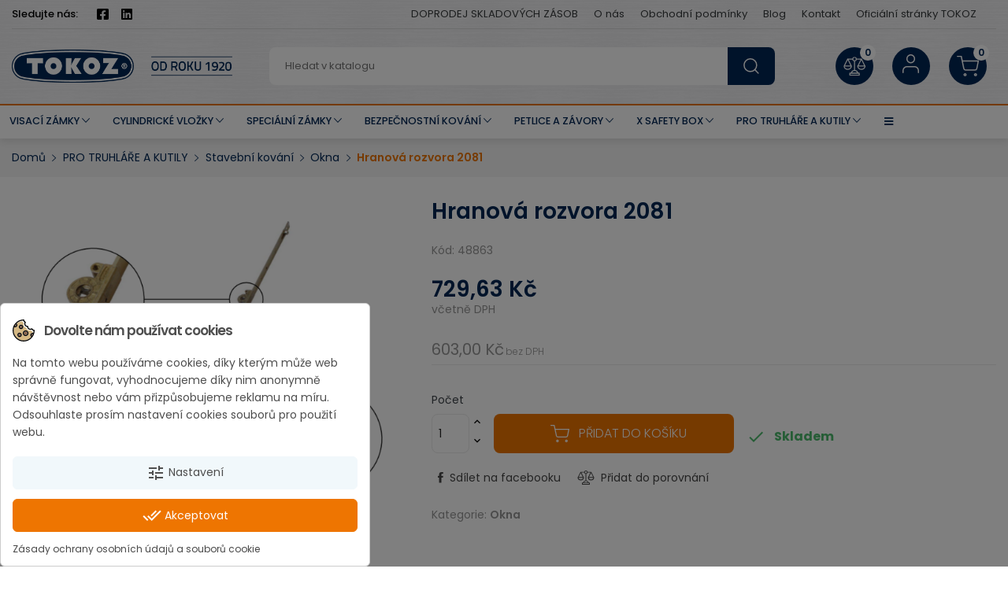

--- FILE ---
content_type: text/html; charset=utf-8
request_url: https://eshop.tokoz.cz/Okna/410-hranova-rozvora-2081.html
body_size: 32940
content:
<!doctype html>
<html lang="cs">

<head>
	
		
  <meta charset="utf-8">


  <meta http-equiv="x-ua-compatible" content="ie=edge">



	<link rel="canonical" href="https://eshop.tokoz.cz/Okna/410-hranova-rozvora-2081.html">

  <title>Hranová rozvora 2081 - ESHOP TOKOZ</title>
  <meta name="description" content="">
  <meta name="keywords" content="">
      <meta name="robots" content="index, follow">
    <meta name="seznam-wmt" content="b3r6jjT198xDd9QyOx6LFo4eNuyGdTUC" />
  

<meta name="google-site-verification" content="KB6uE9OtLWl2EsJDEXMKcH6eHtSfzWDjNbw1dy0eyZU" />


  <meta name="viewport" content="width=device-width, initial-scale=1">


  <link rel="icon" type="image/vnd.microsoft.icon" href="https://eshop.tokoz.cz/img/favicon.ico?1721134285">
  <link rel="shortcut icon" type="image/x-icon" href="https://eshop.tokoz.cz/img/favicon.ico?1721134285">

<script src="https://ajax.googleapis.com/ajax/libs/jquery/3.2.1/jquery.min.js"></script>
<link rel="preconnect" href="https://fonts.googleapis.com">
<link rel="preconnect" href="https://fonts.gstatic.com" crossorigin>
<link href="https://fonts.googleapis.com/css2?family=Poppins:wght@300;400;500;600;700;800;900&display=swap"
  rel="stylesheet">

    <link rel="stylesheet" href="https://eshop.tokoz.cz/themes/theme_autima1/assets/css/theme.css" type="text/css" media="all">
  <link rel="stylesheet" href="https://eshop.tokoz.cz/modules/shaim_gopay/shaim_gopay_17.css" type="text/css" media="all">
  <link rel="stylesheet" href="https://eshop.tokoz.cz/themes/theme_autima1/modules/cookiesplus/views/css/cookiesplus.css" type="text/css" media="all">
  <link rel="stylesheet" href="https://eshop.tokoz.cz/modules/posslideshows/css/nivo-slider/nivo-slider.css" type="text/css" media="all">
  <link rel="stylesheet" href="https://eshop.tokoz.cz/modules/cashondeliveryplus/views/css/codplusfront.css" type="text/css" media="all">
  <link rel="stylesheet" href="https://eshop.tokoz.cz/themes/theme_autima1/modules/compositeproductbuilder/views/css/compositeproductbuilder.css" type="text/css" media="all">
  <link rel="stylesheet" href="https://eshop.tokoz.cz/themes/theme_autima1/modules/compositeproductbuilder/views/css/sweetalert2.min.css" type="text/css" media="all">
  <link rel="stylesheet" href="https://eshop.tokoz.cz/modules/spcustomhtml/views/css/style.css" type="text/css" media="all">
  <link rel="stylesheet" href="https://eshop.tokoz.cz/modules/posrotatorimg/css/posrotatorimg.css" type="text/css" media="all">
  <link rel="stylesheet" href="https://eshop.tokoz.cz/modules/posspecialproducts/posspecialproducts.css" type="text/css" media="all">
  <link rel="stylesheet" href="https://eshop.tokoz.cz/modules/iqitmegamenu//views/css/front.css" type="text/css" media="all">
  <link rel="stylesheet" href="https://eshop.tokoz.cz/modules/iqitmegamenu/views/css/iqitmegamenu_s_1.css" type="text/css" media="all">
  <link rel="stylesheet" href="https://eshop.tokoz.cz/modules/customdeliverypopup/front/customdeliverypopup.css" type="text/css" media="all">
  <link rel="stylesheet" href="https://eshop.tokoz.cz/modules/giftcertificate/views/css/giftcertificate.css" type="text/css" media="all">
  <link rel="stylesheet" href="https://eshop.tokoz.cz/modules/fw_dashorders//views/css/front.css" type="text/css" media="all">
  <link rel="stylesheet" href="https://eshop.tokoz.cz/modules/posmegamenu//views/css/front.css" type="text/css" media="all">
  <link rel="stylesheet" href="https://eshop.tokoz.cz/modules/posmegamenu/views/css/posmegamenu_s_1.css" type="text/css" media="all">
  <link rel="stylesheet" href="https://eshop.tokoz.cz/js/jquery/ui/themes/base/minified/jquery-ui.min.css" type="text/css" media="all">
  <link rel="stylesheet" href="https://eshop.tokoz.cz/js/jquery/ui/themes/base/minified/jquery.ui.theme.min.css" type="text/css" media="all">
  <link rel="stylesheet" href="https://eshop.tokoz.cz/modules/poscompare/views/css/front.css" type="text/css" media="all">
  <link rel="stylesheet" href="https://eshop.tokoz.cz/themes/theme_autima1/assets/css/custom.css" type="text/css" media="all">
  <link rel="stylesheet" href="https://eshop.tokoz.cz/modules/giftbar/views/css/front.css" type="text/css" media="all">



<link rel="preload" as="image" href="/img/cms/fp-design/header-bg-2.png">


  

  <script type="text/javascript">
        var CLOSE = "Zav\u0159\u00edt kategorie";
        var MORE = "V\u00edce kategori\u00ed";
        var POSSLIDESHOW_NAV = 1;
        var POSSLIDESHOW_PAGI = 1;
        var POSSLIDESHOW_SPEED = 5000;
        var VMEGAMENU_POPUP_EFFECT = "2";
        var cpbToken = "5879ffaf6367cbdf414ae3c79f7f000a";
        var poscompare = {"nbProducts":0};
        var prestashop = {"cart":{"products":[],"totals":{"total":{"type":"total","label":"Celkem","amount":0,"value":"0,00\u00a0K\u010d"},"total_including_tax":{"type":"total","label":"Celkem (s DPH)","amount":0,"value":"0,00\u00a0K\u010d"},"total_excluding_tax":{"type":"total","label":"Celkem (bez DPH)","amount":0,"value":"0,00\u00a0K\u010d"}},"subtotals":{"products":{"type":"products","label":"Mezisou\u010det","amount":0,"value":"0,00\u00a0K\u010d"},"discounts":null,"shipping":{"type":"shipping","label":"Doprava","amount":0,"value":""},"tax":null},"products_count":0,"summary_string":"0 polo\u017eek","vouchers":{"allowed":1,"added":[]},"discounts":[],"minimalPurchase":0,"minimalPurchaseRequired":""},"currency":{"name":"\u010cesk\u00e1 koruna","iso_code":"CZK","iso_code_num":"203","sign":"K\u010d"},"customer":{"lastname":null,"firstname":null,"email":null,"birthday":null,"newsletter":null,"newsletter_date_add":null,"optin":null,"website":null,"company":null,"siret":null,"ape":null,"is_logged":false,"gender":{"type":null,"name":null},"addresses":[]},"language":{"name":"\u010ce\u0161tina (Czech)","iso_code":"cs","locale":"cs-CZ","language_code":"cs-CZ","is_rtl":"0","date_format_lite":"Y-m-d","date_format_full":"Y-m-d H:i:s","id":1},"page":{"title":"","canonical":null,"meta":{"title":"Hranov\u00e1 rozvora 2081","description":"","keywords":"","robots":"index"},"page_name":"product","body_classes":{"lang-cs":true,"lang-rtl":false,"country-CZ":true,"currency-CZK":true,"layout-full-width":true,"page-product":true,"tax-display-enabled":true,"product-id-410":true,"product-Hranov\u00e1 rozvora 2081":true,"product-id-category-110":true,"product-id-manufacturer-0":true,"product-id-supplier-0":true,"product-available-for-order":true},"admin_notifications":[]},"shop":{"name":"TOKOZ a.s.","logo":"https:\/\/eshop.tokoz.cz\/img\/tokoz-logo-1648122010.jpg","stores_icon":"https:\/\/eshop.tokoz.cz\/img\/logo_stores.png","favicon":"https:\/\/eshop.tokoz.cz\/img\/favicon.ico"},"urls":{"base_url":"https:\/\/eshop.tokoz.cz\/","current_url":"https:\/\/eshop.tokoz.cz\/Okna\/410-hranova-rozvora-2081.html","shop_domain_url":"https:\/\/eshop.tokoz.cz","img_ps_url":"https:\/\/eshop.tokoz.cz\/img\/","img_cat_url":"https:\/\/eshop.tokoz.cz\/img\/c\/","img_lang_url":"https:\/\/eshop.tokoz.cz\/img\/l\/","img_prod_url":"https:\/\/eshop.tokoz.cz\/img\/p\/","img_manu_url":"https:\/\/eshop.tokoz.cz\/img\/m\/","img_sup_url":"https:\/\/eshop.tokoz.cz\/img\/su\/","img_ship_url":"https:\/\/eshop.tokoz.cz\/img\/s\/","img_store_url":"https:\/\/eshop.tokoz.cz\/img\/st\/","img_col_url":"https:\/\/eshop.tokoz.cz\/img\/co\/","img_url":"https:\/\/eshop.tokoz.cz\/themes\/theme_autima1\/assets\/img\/","css_url":"https:\/\/eshop.tokoz.cz\/themes\/theme_autima1\/assets\/css\/","js_url":"https:\/\/eshop.tokoz.cz\/themes\/theme_autima1\/assets\/js\/","pic_url":"https:\/\/eshop.tokoz.cz\/upload\/","pages":{"address":"https:\/\/eshop.tokoz.cz\/adresa","addresses":"https:\/\/eshop.tokoz.cz\/adresy","authentication":"https:\/\/eshop.tokoz.cz\/prihlasit-se","cart":"https:\/\/eshop.tokoz.cz\/kosik","category":"https:\/\/eshop.tokoz.cz\/index.php?controller=category","cms":"https:\/\/eshop.tokoz.cz\/index.php?controller=cms","contact":"https:\/\/eshop.tokoz.cz\/kontakt","discount":"https:\/\/eshop.tokoz.cz\/sleva","guest_tracking":"https:\/\/eshop.tokoz.cz\/sledovani-objednavky-hoste","history":"https:\/\/eshop.tokoz.cz\/historie-objednavek","identity":"https:\/\/eshop.tokoz.cz\/osobni-udaje","index":"https:\/\/eshop.tokoz.cz\/","my_account":"https:\/\/eshop.tokoz.cz\/muj-ucet","order_confirmation":"https:\/\/eshop.tokoz.cz\/potvrzeni-objednavky","order_detail":"https:\/\/eshop.tokoz.cz\/index.php?controller=order-detail","order_follow":"https:\/\/eshop.tokoz.cz\/sledovani-objednavky","order":"https:\/\/eshop.tokoz.cz\/objednavka","order_return":"https:\/\/eshop.tokoz.cz\/index.php?controller=order-return","order_slip":"https:\/\/eshop.tokoz.cz\/dobropis","pagenotfound":"https:\/\/eshop.tokoz.cz\/stranka-nenalezena","password":"https:\/\/eshop.tokoz.cz\/obnova-hesla","pdf_invoice":"https:\/\/eshop.tokoz.cz\/index.php?controller=pdf-invoice","pdf_order_return":"https:\/\/eshop.tokoz.cz\/index.php?controller=pdf-order-return","pdf_order_slip":"https:\/\/eshop.tokoz.cz\/index.php?controller=pdf-order-slip","prices_drop":"https:\/\/eshop.tokoz.cz\/slevy","product":"https:\/\/eshop.tokoz.cz\/index.php?controller=product","search":"https:\/\/eshop.tokoz.cz\/vyhledavani","sitemap":"https:\/\/eshop.tokoz.cz\/mapa-stranek","stores":"https:\/\/eshop.tokoz.cz\/prodejny","supplier":"https:\/\/eshop.tokoz.cz\/dodavatele","register":"https:\/\/eshop.tokoz.cz\/prihlasit-se?create_account=1","order_login":"https:\/\/eshop.tokoz.cz\/objednavka?login=1"},"alternative_langs":[],"theme_assets":"\/themes\/theme_autima1\/assets\/","actions":{"logout":"https:\/\/eshop.tokoz.cz\/?mylogout="},"no_picture_image":{"bySize":{"side_default":{"url":"https:\/\/eshop.tokoz.cz\/img\/p\/cs-default-side_default.jpg","width":70,"height":92},"cart_default":{"url":"https:\/\/eshop.tokoz.cz\/img\/p\/cs-default-cart_default.jpg","width":125,"height":125},"small_default":{"url":"https:\/\/eshop.tokoz.cz\/img\/p\/cs-default-small_default.jpg","width":180,"height":180},"home_default":{"url":"https:\/\/eshop.tokoz.cz\/img\/p\/cs-default-home_default.jpg","width":350,"height":350},"feed_default":{"url":"https:\/\/eshop.tokoz.cz\/img\/p\/cs-default-feed_default.jpg","width":364,"height":364},"medium_default":{"url":"https:\/\/eshop.tokoz.cz\/img\/p\/cs-default-medium_default.jpg","width":460,"height":460},"large_default":{"url":"https:\/\/eshop.tokoz.cz\/img\/p\/cs-default-large_default.jpg","width":600,"height":600}},"small":{"url":"https:\/\/eshop.tokoz.cz\/img\/p\/cs-default-side_default.jpg","width":70,"height":92},"medium":{"url":"https:\/\/eshop.tokoz.cz\/img\/p\/cs-default-home_default.jpg","width":350,"height":350},"large":{"url":"https:\/\/eshop.tokoz.cz\/img\/p\/cs-default-large_default.jpg","width":600,"height":600},"legend":""}},"configuration":{"display_taxes_label":true,"display_prices_tax_incl":true,"is_catalog":false,"show_prices":true,"opt_in":{"partner":false},"quantity_discount":{"type":"discount","label":"Jednotkov\u00e1 sleva"},"voucher_enabled":1,"return_enabled":0},"field_required":[],"breadcrumb":{"links":[{"title":"Dom\u016f","url":"https:\/\/eshop.tokoz.cz\/"},{"title":"PRO TRUHL\u00c1\u0158E A KUTILY","url":"https:\/\/eshop.tokoz.cz\/42-pro-truhlare-a-kutily"},{"title":"Stavebn\u00ed kov\u00e1n\u00ed","url":"https:\/\/eshop.tokoz.cz\/75-stavebni-kovani"},{"title":"Okna","url":"https:\/\/eshop.tokoz.cz\/110-Okna"},{"title":"Hranov\u00e1 rozvora 2081","url":"https:\/\/eshop.tokoz.cz\/Okna\/410-hranova-rozvora-2081.html"}],"count":5},"link":{"protocol_link":"https:\/\/","protocol_content":"https:\/\/"},"time":1768445631,"static_token":"5c5c59fb461a5785de2f7e13fff63ca3","token":"847aded04953bc059408e037e1ceb346","debug":false};
        var psemailsubscription_subscription = "https:\/\/eshop.tokoz.cz\/module\/ps_emailsubscription\/subscription";
      </script>



  <style>
            div#cookiesplus-modal,
        #cookiesplus-modal > div,
        #cookiesplus-modal p {
            background-color: #FFFFFF !important;
        }
    
            #cookiesplus-modal > div,
        #cookiesplus-modal p {
            color: #4e4e4e !important;
        }
    
            #cookiesplus-modal .cookiesplus-accept {
            background-color: #ee7501 !important;
        }
    
            #cookiesplus-modal .cookiesplus-accept {
            border: 1px solid #ee7501 !important;
        }
    

            #cookiesplus-modal .cookiesplus-accept {
            color: #FFFFFF !important;
        }
    
            #cookiesplus-modal .cookiesplus-accept {
            font-size: 14px !important;
        }
    
    
            #cookiesplus-modal .cookiesplus-more-information {
            background-color: #f1f8fb !important;
        }
    
            #cookiesplus-modal .cookiesplus-more-information {
            border: 1px solid #f1f8fb !important;
        }
    
            #cookiesplus-modal .cookiesplus-more-information {
            color: #4e4e4e !important;
        }
    
            #cookiesplus-modal .cookiesplus-more-information {
            font-size: 14px !important;
        }
    
    
            #cookiesplus-modal .cookiesplus-reject {
            background-color: #FFFFFF !important;
        }
    
            #cookiesplus-modal .cookiesplus-reject {
            border: 1px solid #7A7A7A !important;
        }
    
            #cookiesplus-modal .cookiesplus-reject {
            color: #000 !important;
        }
    
            #cookiesplus-modal .cookiesplus-reject {
            font-size: 14px !important;
        }
    
    
            #cookiesplus-modal .cookiesplus-save:not([disabled]) {
            background-color: #FFFFFF !important;
        }
    
            #cookiesplus-modal .cookiesplus-save:not([disabled]) {
            border: 1px solid #7A7A7A !important;
        }
    
            #cookiesplus-modal .cookiesplus-save:not([disabled]) {
            color: #000 !important;
        }
    
            #cookiesplus-modal .cookiesplus-save {
            font-size: 14px !important;
        }
    
    
    
    #cookiesplus-tab {
                                    bottom: 0;
                left: 0;
                    
        
            }
</style>
<script data-keepinline='true'>
    window.dataLayer = window.dataLayer || [];
    function gtag() { dataLayer.push(arguments); }

    gtag('consent', 'default', {
        'ad_storage' : 'denied',
                'ad_user_data' : 'denied',
        'ad_personalization' : 'denied',
        'analytics_storage' : 'denied',
        'functionality_storage' : 'denied',
        'personalization_storage' : 'denied',
        'security_storage' : 'denied',
        'wait_for_update' : 1000
    });

    gtag('set', 'url_passthrough', false);
    gtag('set', 'ads_data_redaction', true);
</script>
<script type="text/javascript">
// <![CDATA[
    var componentURL = 'https://eshop.tokoz.cz/components';// contains html content
    var layout = "";
    var psNew = parseInt("1");
    var requestedPage = "product";
    var cartComponents = "";
    var cpb_ids = (cartComponents && cartComponents != '')? cartComponents.split(',') : [];
    var currencySymbol = "Kč";
    var currencyDecimal = ".";
    var currencyThousand = ",";
    // labels
    var connection = "Server v tuto chvíli neodpovídá.";
    var error_label = "Chyba...!!";
    var none_label = "Žádný";
    var subtotal_label = "Mezisoučet";
    var clear_label = "odstranit";
//]]>
</script>
<script id="hookDisplayHeader_111_472743c8e4"></script>
<script>
    var hookModuleData = [];
    hookModuleData['id_module'] = '111';
    hookModuleData['location'] = '#hookDisplayHeader_111_472743c8e4';
    hookModuleData['finalities'] = "3";
    hookModuleData['script'] = "  <script async src=\"https:\/\/www.googletagmanager.com\/gtag\/js?id=G-QFVBRSS495\"><\/script>\n  <script>\n    window.dataLayer = window.dataLayer || [];\n    function gtag(){dataLayer.push(arguments);}\n    gtag('js', new Date());\n    gtag(\n      'config',\n      'G-QFVBRSS495',\n      {\n        'debug_mode':false\n                              }\n    );\n  <\/script>\n\n <script type=\"text\/javascript\">\n          document.addEventListener('DOMContentLoaded', function() {\n        $('article[data-id-product=\"1027\"] a.quick-view').on(\n                \"click\",\n                function() {\n                    gtag(\"event\", \"select_item\", {\"send_to\":\"G-QFVBRSS495\",\"items\":{\"item_id\":1027,\"item_name\":\"Cylindrick\u00e1 vlo\u017eka TOKOZ PRO 300, posuvn\u00e1 spojka, staviteln\u00fd zub\",\"quantity\":1,\"price\":1351.57,\"currency\":\"CZK\",\"index\":0,\"item_brand\":\"\",\"item_category\":\"cylindricka-vlozka-tokoz-pro-300\",\"item_list_id\":\"product\",\"item_variant\":\"\"}})\n                });$('article[data-id-product=\"1029\"] a.quick-view').on(\n                \"click\",\n                function() {\n                    gtag(\"event\", \"select_item\", {\"send_to\":\"G-QFVBRSS495\",\"items\":{\"item_id\":1029,\"item_name\":\"Cylindrick\u00e1 vlo\u017eka TOKOZ PRO 300, prostupov\u00e1 spojka, staviteln\u00fd zub\",\"quantity\":1,\"price\":1496.77,\"currency\":\"CZK\",\"index\":1,\"item_brand\":\"\",\"item_category\":\"cylindricka-vlozka-tokoz-pro-300\",\"item_list_id\":\"product\",\"item_variant\":\"\"}})\n                });$('article[data-id-product=\"1030\"] a.quick-view').on(\n                \"click\",\n                function() {\n                    gtag(\"event\", \"select_item\", {\"send_to\":\"G-QFVBRSS495\",\"items\":{\"item_id\":1030,\"item_name\":\"Cylindrick\u00e1 vlo\u017eka TOKOZ PRO 300, posuvn\u00e1 spojka, pastorek\",\"quantity\":1,\"price\":1412.07,\"currency\":\"CZK\",\"index\":2,\"item_brand\":\"\",\"item_category\":\"cylindricka-vlozka-tokoz-pro-300\",\"item_list_id\":\"product\",\"item_variant\":\"\"}})\n                });$('article[data-id-product=\"1031\"] a.quick-view').on(\n                \"click\",\n                function() {\n                    gtag(\"event\", \"select_item\", {\"send_to\":\"G-QFVBRSS495\",\"items\":{\"item_id\":1031,\"item_name\":\"Cylindrick\u00e1 vlo\u017eka TOKOZ PRO 300, prostupov\u00e1 spojka, pastorek\",\"quantity\":1,\"price\":1557.27,\"currency\":\"CZK\",\"index\":3,\"item_brand\":\"\",\"item_category\":\"cylindricka-vlozka-tokoz-pro-300\",\"item_list_id\":\"product\",\"item_variant\":\"\"}})\n                });$('article[data-id-product=\"1032\"] a.quick-view').on(\n                \"click\",\n                function() {\n                    gtag(\"event\", \"select_item\", {\"send_to\":\"G-QFVBRSS495\",\"items\":{\"item_id\":1032,\"item_name\":\"Cylindrick\u00e1 vlo\u017eka  TOKOZ PRO 300, oliva s pojistkou, staviteln\u00fd zub (konfig.)\",\"quantity\":1,\"price\":1496.77,\"currency\":\"CZK\",\"index\":4,\"item_brand\":\"\",\"item_category\":\"cylindricka-vlozka-tokoz-pro-300\",\"item_list_id\":\"product\",\"item_variant\":\"\"}})\n                });$('article[data-id-product=\"1033\"] a.quick-view').on(\n                \"click\",\n                function() {\n                    gtag(\"event\", \"select_item\", {\"send_to\":\"G-QFVBRSS495\",\"items\":{\"item_id\":1033,\"item_name\":\"Cylindrick\u00e1 vlo\u017eka TOKOZ PRO 300, oliva bez pojistky, staviteln\u00fd zub\",\"quantity\":1,\"price\":1525.81,\"currency\":\"CZK\",\"index\":5,\"item_brand\":\"\",\"item_category\":\"cylindricka-vlozka-tokoz-pro-300\",\"item_list_id\":\"product\",\"item_variant\":\"\"}})\n                });$('article[data-id-product=\"1034\"] a.quick-view').on(\n                \"click\",\n                function() {\n                    gtag(\"event\", \"select_item\", {\"send_to\":\"G-QFVBRSS495\",\"items\":{\"item_id\":1034,\"item_name\":\"Cylindrick\u00e1 vlo\u017eka TOKOZ PRO 300, oliva bez pojistky panikov\u00e1, staviteln\u00fd zub\",\"quantity\":1,\"price\":1496.77,\"currency\":\"CZK\",\"index\":6,\"item_brand\":\"\",\"item_category\":\"cylindricka-vlozka-tokoz-pro-300\",\"item_list_id\":\"product\",\"item_variant\":\"\"}})\n                });$('article[data-id-product=\"1035\"] a.quick-view').on(\n                \"click\",\n                function() {\n                    gtag(\"event\", \"select_item\", {\"send_to\":\"G-QFVBRSS495\",\"items\":{\"item_id\":1035,\"item_name\":\"Cylindrick\u00e1 vlo\u017eka TOKOZ PRO 300, prodlou\u017een\u00e1 oska, staviteln\u00fd zub\",\"quantity\":1,\"price\":1496.77,\"currency\":\"CZK\",\"index\":7,\"item_brand\":\"\",\"item_category\":\"cylindricka-vlozka-tokoz-pro-300\",\"item_list_id\":\"product\",\"item_variant\":\"\"}})\n                });$('article[data-id-product=\"1036\"] a.quick-view').on(\n                \"click\",\n                function() {\n                    gtag(\"event\", \"select_item\", {\"send_to\":\"G-QFVBRSS495\",\"items\":{\"item_id\":1036,\"item_name\":\"Cylindrick\u00e1 vlo\u017eka TOKOZ PRO 300, oska SOMFY, staviteln\u00fd zub\",\"quantity\":1,\"price\":2798.73,\"currency\":\"CZK\",\"index\":8,\"item_brand\":\"\",\"item_category\":\"cylindricka-vlozka-tokoz-pro-300\",\"item_list_id\":\"product\",\"item_variant\":\"\"}})\n                });$('article[data-id-product=\"1037\"] a.quick-view').on(\n                \"click\",\n                function() {\n                    gtag(\"event\", \"select_item\", {\"send_to\":\"G-QFVBRSS495\",\"items\":{\"item_id\":1037,\"item_name\":\"Cylindrick\u00e1 vlo\u017eka TOKOZ PRO 300, una\u0161ec\u00ed li\u0161ta, staviteln\u00fd zub\",\"quantity\":1,\"price\":2343.77,\"currency\":\"CZK\",\"index\":9,\"item_brand\":\"\",\"item_category\":\"cylindricka-vlozka-tokoz-pro-300\",\"item_list_id\":\"product\",\"item_variant\":\"\"}})\n                });$('article[data-id-product=\"1038\"] a.quick-view').on(\n                \"click\",\n                function() {\n                    gtag(\"event\", \"select_item\", {\"send_to\":\"G-QFVBRSS495\",\"items\":{\"item_id\":1038,\"item_name\":\"Cylindrick\u00e1 vlo\u017eka TOKOZ PRO 300, oliva s pojistkou, pastorek\",\"quantity\":1,\"price\":1557.27,\"currency\":\"CZK\",\"index\":10,\"item_brand\":\"\",\"item_category\":\"cylindricka-vlozka-tokoz-pro-300\",\"item_list_id\":\"product\",\"item_variant\":\"\"}})\n                });$('article[data-id-product=\"1039\"] a.quick-view').on(\n                \"click\",\n                function() {\n                    gtag(\"event\", \"select_item\", {\"send_to\":\"G-QFVBRSS495\",\"items\":{\"item_id\":1039,\"item_name\":\"Cylindrick\u00e1 vlo\u017eka TOKOZ PRO 300, oliva bez pojistky, pastorek\",\"quantity\":1,\"price\":1557.27,\"currency\":\"CZK\",\"index\":11,\"item_brand\":\"\",\"item_category\":\"cylindricka-vlozka-tokoz-pro-300\",\"item_list_id\":\"product\",\"item_variant\":\"\"}})\n                });\n      });\n    <\/script>\n";
    hookModuleData['js'] = ["\/modules\/ps_googleanalytics\/views\/js\/GoogleAnalyticActionLib.js"];
    hookModuleData['css'] = [];
    var cookiesPlusBlockedScripts = cookiesPlusBlockedScripts || [];
    cookiesPlusBlockedScripts.push(hookModuleData);
    var hookModuleData = [];
</script>
<style type="text/css">
.animation1 {
	 -webkit-transition-duration: 500ms !important;
    -moz-transition-duration: 500ms !important;
    -o-transition-duration: 500ms !important;
    transition-duration: 500ms !important;
}

</style>





  <link rel="stylesheet" type="text/css" href="//cdn.jsdelivr.net/npm/slick-carousel@1.8.1/slick/slick.css" />
  <script type="text/javascript" src="//cdn.jsdelivr.net/npm/slick-carousel@1.8.1/slick/slick.min.js"></script>


<script src="https://analytics.ahrefs.com/analytics.js" data-key="B9Ra93GrK9XMA/kjgbOH/A" async></script>


  <script defer src="https://cdn.lordicon.com/libs/mssddfmo/lord-icon-2.1.0.js"></script>
  <script defer src="https://cdn.lordicon.com/lusqsztk.js"></script>



  <script type="text/javascript">
    (function(c,l,a,r,i,t,y){
        c[a]=c[a]||function(){(c[a].q=c[a].q||[]).push(arguments)};
        t=l.createElement(r);t.async=1;t.src="https://www.clarity.ms/tag/"+i;
        y=l.getElementsByTagName(r)[0];y.parentNode.insertBefore(t,y);
    })(window, document, "clarity", "script", "spy6mpjevs");
  </script>



  <!-- Google Tag Manager -->
  <script>(function(w,d,s,l,i){w[l]=w[l]||[];w[l].push({'gtm.start':
  new Date().getTime(),event:'gtm.js'});var f=d.getElementsByTagName(s)[0],
  j=d.createElement(s),dl=l!='dataLayer'?'&l='+l:'';j.async=true;j.src=
  'https://www.googletagmanager.com/gtm.js?id='+i+dl;f.parentNode.insertBefore(j,f);
  })(window,document,'script','dataLayer','GTM-57D6V73V');</script>
  <!-- End Google Tag Manager -->
	
	<meta property="og:type" content="product">
	<meta property="og:url" content="https://eshop.tokoz.cz/Okna/410-hranova-rozvora-2081.html">
	<meta property="og:title" content="Hranová rozvora 2081">
	<meta property="og:site_name" content="TOKOZ a.s.">
	<meta property="og:description" content="">
	<meta property="og:image" content="https://eshop.tokoz.cz/261-large_default/hranova-rozvora-2081.jpg">
	<meta property="product:pretax_price:amount" content="603">
	<meta property="product:pretax_price:currency" content="CZK">
	<meta property="product:price:amount" content="729.63">
	<meta property="product:price:currency" content="CZK">
			<meta property="product:weight:value" content="1.016000">
		<meta property="product:weight:units" content="kg">
	
</head>

<body id="product" class="lang-cs country-cz currency-czk layout-full-width page-product tax-display-enabled product-id-410 product-hranova-rozvora-2081 product-id-category-110 product-id-manufacturer-0 product-id-supplier-0 product-available-for-order">
	<!-- Google Tag Manager (noscript) -->
	<noscript><iframe src="https://www.googletagmanager.com/ns.html?id=GTM-57D6V73V"
	height="0" width="0" style="display:none;visibility:hidden"></iframe></noscript>
	<!-- End Google Tag Manager (noscript) -->


	
		
	

	<main>
		
					

		<header id="header">
			
				
  <div class="header-banner">
    
  </div>




  <nav class="header-nav">
    <div class="container">
      
  <div class="social_follow"> 
	<span>Sledujte nás:</span>   
    <ul>
              <li class="facebook">
          <a href="https://www.facebook.com/tokozas/" target="_blank">
                          <svg xmlns="http://www.w3.org/2000/svg" width="14.549" height="14.549" viewBox="0 0 14.549 14.549">
                <path id="Icon_awesome-facebook-square" data-name="Icon awesome-facebook-square" d="M12.99,2.25H1.559A1.559,1.559,0,0,0,0,3.809V15.24A1.559,1.559,0,0,0,1.559,16.8H6.016V11.853H3.97V9.524H6.016V7.75A2.842,2.842,0,0,1,9.058,4.617a12.4,12.4,0,0,1,1.8.157V6.755H9.845A1.164,1.164,0,0,0,8.533,8.013V9.524h2.234l-.357,2.328H8.533V16.8H12.99a1.559,1.559,0,0,0,1.559-1.559V3.809A1.559,1.559,0,0,0,12.99,2.25Z" transform="translate(0 -2.25)"/>
              </svg>
                      </a>
        </li>
              <li class="linkedin">
          <a href="https://cz.linkedin.com/company/tokoz" target="_blank">
                          <svg xmlns="http://www.w3.org/2000/svg" width="14" height="14" viewBox="0 0 14 14">
                <path id="Icon_awesome-linkedin" data-name="Icon awesome-linkedin" d="M13,1H1A1,1,0,0,0,0,2.009V13.991A1,1,0,0,0,1,15H13a1.007,1.007,0,0,0,1-1.009V2.009A1.007,1.007,0,0,0,13,1ZM4.231,13H2.156V6.319H4.234V13ZM3.194,5.406A1.2,1.2,0,1,1,4.4,4.2,1.2,1.2,0,0,1,3.194,5.406ZM12.009,13H9.934V9.75c0-.775-.016-1.772-1.078-1.772-1.081,0-1.247.844-1.247,1.716V13H5.534V6.319H7.525v.912h.028A2.186,2.186,0,0,1,9.519,6.153c2.1,0,2.491,1.384,2.491,3.184Z" transform="translate(0 -1)"/>
              </svg>
                      </a>
        </li>
          </ul>
  </div>


      

<div class="menu col-lg-8 col-md-7 js-top-menu position-static hidden-sm-down" id="_desktop_top_menu">
    
          <ul class="top-menu" id="top-menu" data-depth="0">
                    <li class="category" id="category-30">
                          <a
                class="dropdown-item"
                href="https://eshop.tokoz.cz/30-doprodej-skladovych-zasob" data-depth="0"
                              >
                                DOPRODEJ SKLADOVÝCH ZÁSOB
              </a>
                          </li>
                    <li class="cms-page" id="cms-page-4">
                          <a
                class="dropdown-item"
                href="https://eshop.tokoz.cz/info/4-o-nas" data-depth="0"
                              >
                                O nás
              </a>
                          </li>
                    <li class="link" id="lnk-obchodni-podminky">
                          <a
                class="dropdown-item"
                href="https://eshop.tokoz.cz/info/3-obchodni-podminky-internetoveho-obchodu-TOKOZ-AS-pro-spotrebitele" data-depth="0"
                              >
                                Obchodní podmínky
              </a>
                          </li>
                    <li class="link" id="lnk-blog">
                          <a
                class="dropdown-item"
                href="https://eshop.tokoz.cz/blog" data-depth="0"
                              >
                                Blog
              </a>
                          </li>
                    <li class="link" id="lnk-kontakt">
                          <a
                class="dropdown-item"
                href="/kontakt" data-depth="0"
                              >
                                Kontakt
              </a>
                          </li>
                    <li class="link" id="lnk-oficialni-stranky-tokoz">
                          <a
                class="dropdown-item"
                href="https://www.tokoz.cz/cs" data-depth="0"
                 target="_blank"               >
                                Oficiální stránky TOKOZ
              </a>
                          </li>
              </ul>
    
    <div class="clearfix"></div>
</div>

      <div class="phone-logo-under-500">
        <a href="">
          <img width="110" height="30" class="logo-mobile-500 img-responsive" src="/img/cms/logo-mobile.svg" loading="lazy" alt="TOKOZ a.s.">
        </a>
      </div>
      
    </div>
  </nav>



  <div class="header-mobile-version">
    <div class="header-top">
      <div class="container">
        <div class="header-wrapper">
          <div class="mobile-header-logo-menu">
            
	<div  class="iqitmegamenu-wrapper col-xs-12 cbp-hor-width-0 clearfix">
		<div id="iqitmegamenu-horizontal" class="iqitmegamenu  cbp-nosticky " role="navigation">
			<div class="container">
				
								
				<nav id="cbp-hrmenu" class="cbp-hrmenu cbp-horizontal cbp-hrsub-narrow   cbp-fade-slide-bottom  cbp-arrowed    ">
					<ul>
												<li class="cbp-hrmenu-tab cbp-hrmenu-tab-15  cbp-has-submeu">
								<a href="https://eshop.tokoz.cz/31-visaci-zamky" >								

								<span class="cbp-tab-title">
								Visací zámky <i class="icon fa icon-angle-down cbp-submenu-aindicator"></i></span>
														</a>
														<div class="cbp-hrsub col-xs-3">
								<div class="cbp-triangle-container"><div class="cbp-triangle-top"></div><div class="cbp-triangle-top-back"></div></div>
								<div class="cbp-hrsub-inner">
																		
																																
		<div class="row menu_row menu-element  first_rows menu-element-id-1">
					

									
			<div  class="col-xs-12 cbp-menu-column cbp-menu-element menu-element-id-9 " >
			<div class="cbp-menu-column-inner">
						
								
								
					
													<div class="row cbp-categories-row">
																									<div class="col-xs-12">
										<div class="cbp-category-link-w"><a href="https://eshop.tokoz.cz/31-visaci-zamky" class="cbp-column-title cbp-category-title">VISACÍ ZÁMKY</a>
																				
<ul class="cbp-links cbp-category-tree">
	<li   >
	<div class="cbp-category-link-w">
	<a href="https://eshop.tokoz.cz/175-venkovni-visaci-zamky">Visací zámky na venkovní použití</a>
		</div>
	</li>  
	  		             
	<li   >
	<div class="cbp-category-link-w">
	<a href="https://eshop.tokoz.cz/47-bezpecnostni-visaci-zamky">Bezpečnostní visací zámky</a>
		</div>
	</li>  
	  		             
	<li   >
	<div class="cbp-category-link-w">
	<a href="https://eshop.tokoz.cz/46-visaci-zamky-s-ciselnym-kodem">Visací zámky na kód</a>
		</div>
	</li>  
	  		             
	<li   >
	<div class="cbp-category-link-w">
	<a href="https://eshop.tokoz.cz/48-visaci-zamky-na-kufr">Visací zámky na kufr</a>
		</div>
	</li>  
	  		             
	<li   >
	<div class="cbp-category-link-w">
	<a href="https://eshop.tokoz.cz/49-visaci-zamky-na-skrinku">Visací zámky na skříňku</a>
		</div>
	</li>  
	  		             
</ul>
									</div></div>
																								</div>

											
				
			

						</div>		</div>
											</div>
               
																					
																										</div>
							</div>
													</li>
												<li class="cbp-hrmenu-tab cbp-hrmenu-tab-16  cbp-has-submeu">
								<a href="https://eshop.tokoz.cz/33-cylindricke-vlozky" >								

								<span class="cbp-tab-title">
								Cylindrické vložky <i class="icon fa icon-angle-down cbp-submenu-aindicator"></i></span>
														</a>
														<div class="cbp-hrsub col-xs-2">
								<div class="cbp-triangle-container"><div class="cbp-triangle-top"></div><div class="cbp-triangle-top-back"></div></div>
								<div class="cbp-hrsub-inner">
																		
																																
		<div class="row menu_row menu-element  first_rows menu-element-id-1">
					

									
			<div  class="col-xs-12 cbp-menu-column cbp-menu-element menu-element-id-6 " >
			<div class="cbp-menu-column-inner">
						
								
								
					
													<div class="row cbp-categories-row">
																									<div class="col-xs-12">
										<div class="cbp-category-link-w"><a href="https://eshop.tokoz.cz/33-cylindricke-vlozky" class="cbp-column-title cbp-category-title">CYLINDRICKÉ VLOŽKY</a>
																													</div></div>
																								</div>

											
				
			

						</div>		</div>
											</div>
               
																					
																										</div>
							</div>
													</li>
												<li class="cbp-hrmenu-tab cbp-hrmenu-tab-18  cbp-has-submeu">
								<a href="https://eshop.tokoz.cz/38-specialni-zamky" >								

								<span class="cbp-tab-title">
								Speciální zámky <i class="icon fa icon-angle-down cbp-submenu-aindicator"></i></span>
														</a>
														<div class="cbp-hrsub col-xs-3">
								<div class="cbp-triangle-container"><div class="cbp-triangle-top"></div><div class="cbp-triangle-top-back"></div></div>
								<div class="cbp-hrsub-inner">
																		
																																
		<div class="row menu_row menu-element  first_rows menu-element-id-1">
					

									
			<div  class="col-xs-12 cbp-menu-column cbp-menu-element menu-element-id-9 " >
			<div class="cbp-menu-column-inner">
						
								
								
					
													<div class="row cbp-categories-row">
																									<div class="col-xs-12">
										<div class="cbp-category-link-w"><a href="https://eshop.tokoz.cz/38-specialni-zamky" class="cbp-column-title cbp-category-title">SPECIÁLNÍ ZÁMKY</a>
																				
<ul class="cbp-links cbp-category-tree">
	<li   >
	<div class="cbp-category-link-w">
	<a href="https://eshop.tokoz.cz/59-zamky-na-kontejnery-a-popelnice">Zabezpečení kontejnerů</a>
		</div>
	</li>  
	  		             
	<li   >
	<div class="cbp-category-link-w">
	<a href="https://eshop.tokoz.cz/60-zabezpeceni-poklopu">Zabezpečení poklopů</a>
		</div>
	</li>  
	  		             
	<li   >
	<div class="cbp-category-link-w">
	<a href="https://eshop.tokoz.cz/61-patky-pro-dopravni-znacky">Patky pro dopravní značky</a>
		</div>
	</li>  
	  		             
	<li   >
	<div class="cbp-category-link-w">
	<a href="https://eshop.tokoz.cz/62-bezpecnostni-bedna">Bezpečnostní bedna</a>
		</div>
	</li>  
	  		             
	<li   >
	<div class="cbp-category-link-w">
	<a href="https://eshop.tokoz.cz/173-trmenove-zamky">Třmenové zámky</a>
		</div>
	</li>  
	  		             
	  		             
</ul>
									</div></div>
																								</div>

											
				
			

						</div>		</div>
											</div>
               
																					
																										</div>
							</div>
													</li>
												<li class="cbp-hrmenu-tab cbp-hrmenu-tab-17  cbp-has-submeu">
								<a href="https://eshop.tokoz.cz/45-bezpecnostni-kovani" >								

								<span class="cbp-tab-title">
								Bezpečnostní kování <i class="icon fa icon-angle-down cbp-submenu-aindicator"></i></span>
														</a>
														<div class="cbp-hrsub col-xs-3">
								<div class="cbp-triangle-container"><div class="cbp-triangle-top"></div><div class="cbp-triangle-top-back"></div></div>
								<div class="cbp-hrsub-inner">
																		
																																
		<div class="row menu_row menu-element  first_rows menu-element-id-1">
					

									
			<div  class="col-xs-12 cbp-menu-column cbp-menu-element menu-element-id-9 " >
			<div class="cbp-menu-column-inner">
						
								
								
					
													<div class="row cbp-categories-row">
																									<div class="col-xs-12">
										<div class="cbp-category-link-w"><a href="https://eshop.tokoz.cz/45-bezpecnostni-kovani" class="cbp-column-title cbp-category-title">BEZPEČNOSTNÍ KOVÁNÍ</a>
																				
<ul class="cbp-links cbp-category-tree">
	<li   >
	<div class="cbp-category-link-w">
	<a href="https://eshop.tokoz.cz/90-bezpecnostni-kovani-se-zahnutymi-klikami">Se zahnutými klikami</a>
		</div>
	</li>  
	  		             
	<li   >
	<div class="cbp-category-link-w">
	<a href="https://eshop.tokoz.cz/91-bezpecnostni-kovani-s-rovnymi-klikami">S rovnými klikami</a>
		</div>
	</li>  
	  		             
	<li   >
	<div class="cbp-category-link-w">
	<a href="https://eshop.tokoz.cz/92-bezpecnostni-kovani-se-zahnutou-klikou-a-madlem">Se zahnutou klikou a madlem</a>
		</div>
	</li>  
	  		             
	<li   >
	<div class="cbp-category-link-w">
	<a href="https://eshop.tokoz.cz/93-bezpecnostni-kovani-s-rovnou-klikou-a-madlem">S rovnou klikou a madlem</a>
		</div>
	</li>  
	  		             
</ul>
									</div></div>
																								</div>

											
				
			

						</div>		</div>
											</div>
               
																					
																										</div>
							</div>
													</li>
												<li class="cbp-hrmenu-tab cbp-hrmenu-tab-6  cbp-has-submeu">
								<a href="/2-domu" >								

								<span class="cbp-tab-title">
								Ostatní produkty <i class="icon fa icon-angle-down cbp-submenu-aindicator"></i></span>
														</a>
														<div class="cbp-hrsub col-xs-12">
								<div class="cbp-triangle-container"><div class="cbp-triangle-top"></div><div class="cbp-triangle-top-back"></div></div>
								<div class="cbp-hrsub-inner">
																		
																																
		<div class="row menu_row menu-element  first_rows menu-element-id-1">
					

									
			<div  class="col-xs-3 cbp-menu-column cbp-menu-element menu-element-id-11 " >
			<div class="cbp-menu-column-inner">
						
								
								
					
													<div class="row cbp-categories-row">
																									<div class="col-xs-12">
										<div class="cbp-category-link-w"><a href="https://eshop.tokoz.cz/34-petlice-a-zavory" class="cbp-column-title cbp-category-title">PETLICE A ZÁVORY</a>
																				
<ul class="cbp-links cbp-category-tree">
	<li   >
	<div class="cbp-category-link-w">
	<a href="https://eshop.tokoz.cz/55-petlice-a-zavory-pro-domacnost">Domácnost</a>
		</div>
	</li>  
	  		             
	<li   >
	<div class="cbp-category-link-w">
	<a href="https://eshop.tokoz.cz/56-petlice-a-zavory-pro-firmy">Firma</a>
		</div>
	</li>  
	  		             
</ul>
									</div></div>
																								</div>

											
				
			

						</div>		</div>
						
			<div  class="col-xs-3 cbp-menu-column cbp-menu-element menu-element-id-13 " >
			<div class="cbp-menu-column-inner">
						
								
								
					
													<div class="row cbp-categories-row">
																									<div class="col-xs-12">
										<div class="cbp-category-link-w"><a href="https://eshop.tokoz.cz/42-pro-truhlare-a-kutily" class="cbp-column-title cbp-category-title">PRO TRUHLÁŘE A KUTILY</a>
																				
<ul class="cbp-links cbp-category-tree">
	<li   >
	<div class="cbp-category-link-w">
	<a href="https://eshop.tokoz.cz/74-nabytkove-kovani">Nábytkové kování</a>
		</div>
	</li>  
	  		             
	<li   >
	<div class="cbp-category-link-w">
	<a href="https://eshop.tokoz.cz/75-stavebni-kovani">Stavební kování</a>
		</div>
	</li>  
	  		             
</ul>
									</div></div>
																								</div>

											
				
			

						</div>		</div>
						
			<div  class="col-xs-3 cbp-menu-column cbp-menu-element menu-element-id-14 " >
			<div class="cbp-menu-column-inner">
						
								
								
					
													<div class="row cbp-categories-row">
																									<div class="col-xs-12">
										<div class="cbp-category-link-w"><a href="https://eshop.tokoz.cz/43-kola-a-rolny" class="cbp-column-title cbp-category-title">KOLEČKA A ROLNY</a>
																				
<ul class="cbp-links cbp-category-tree">
	<li   >
	<div class="cbp-category-link-w">
	<a href="https://eshop.tokoz.cz/76-tokoz-kolecka">TOKOZ kolečka</a>
		</div>
	</li>  
	  		             
	<li   >
	<div class="cbp-category-link-w">
	<a href="https://eshop.tokoz.cz/77-tellure-rota">Tellure Rota</a>
		</div>
	</li>  
	  		             
</ul>
									</div></div>
																								</div>

											
				
			

						</div>		</div>
						
			<div  class="col-xs-3 cbp-menu-column cbp-menu-element menu-element-id-15 " >
			<div class="cbp-menu-column-inner">
						
								
								
					
													<div class="row cbp-categories-row">
																									<div class="col-xs-12">
										<div class="cbp-category-link-w"><a href="https://eshop.tokoz.cz/35-vse-na-jeden-klic" class="cbp-column-title cbp-category-title">SPOLEČNÝ UZÁVĚR</a>
																				
<ul class="cbp-links cbp-category-tree">
	<li   >
	<div class="cbp-category-link-w">
	<a href="https://eshop.tokoz.cz/57-visaci-zamky-na-su">Visací zámky na SU</a>
		</div>
	</li>  
	  		             
	<li   >
	<div class="cbp-category-link-w">
	<a href="https://eshop.tokoz.cz/58-cylindricke-vlozky-na-su">Cylindrické vložky na SU</a>
		</div>
	</li>  
	  		             
</ul>
									</div></div>
																								</div>

											
				
			

						</div>		</div>
						
			<div  class="col-xs-3 cbp-menu-column cbp-menu-element menu-element-id-18 " >
			<div class="cbp-menu-column-inner">
						
								
								
					
													<div class="row cbp-categories-row">
																									<div class="col-xs-12">
										<div class="cbp-category-link-w"><a href="https://eshop.tokoz.cz/39-x-safety-box" class="cbp-column-title cbp-category-title">X SAFETY BOX</a>
																				
<ul class="cbp-links cbp-category-tree">
	<li   >
	<div class="cbp-category-link-w">
	<a href="https://eshop.tokoz.cz/63-x-safety-box-i">X SAFETY BOX I</a>
		</div>
	</li>  
	  		             
	<li   >
	<div class="cbp-category-link-w">
	<a href="https://eshop.tokoz.cz/64-x-safety-box-ii">X SAFETY BOX II</a>
		</div>
	</li>  
	  		             
	<li   >
	<div class="cbp-category-link-w">
	<a href="https://eshop.tokoz.cz/65-x-safety-box-iii">X SAFETY BOX III</a>
		</div>
	</li>  
	  		             
	<li   >
	<div class="cbp-category-link-w">
	<a href="https://eshop.tokoz.cz/66-x-safety-box-iv">X SAFETY BOX IV</a>
		</div>
	</li>  
	  		             
</ul>
									</div></div>
																								</div>

											
				
			

						</div>		</div>
						
			<div  class="col-xs-3 cbp-menu-column cbp-menu-element menu-element-id-16 " >
			<div class="cbp-menu-column-inner">
						
								
								
					
													<div class="row cbp-categories-row">
																									<div class="col-xs-12">
										<div class="cbp-category-link-w"><a href="https://eshop.tokoz.cz/36-moto-zamky" class="cbp-column-title cbp-category-title">MOTO, CYKLO</a>
																													</div></div>
																								</div>

											
				
			

						</div>		</div>
						
			<div  class="col-xs-3 cbp-menu-column cbp-menu-element menu-element-id-17 " >
			<div class="cbp-menu-column-inner">
						
								
								
					
													<div class="row cbp-categories-row">
																									<div class="col-xs-12">
										<div class="cbp-category-link-w"><a href="https://eshop.tokoz.cz/37-retezy" class="cbp-column-title cbp-category-title">ŘETĚZY</a>
																													</div></div>
																								</div>

											
				
			

						</div>		</div>
						
			<div  class="col-xs-3 cbp-menu-column cbp-menu-element menu-element-id-19 " >
			<div class="cbp-menu-column-inner">
						
								
								
					
													<div class="row cbp-categories-row">
																									<div class="col-xs-12">
										<div class="cbp-category-link-w"><a href="https://eshop.tokoz.cz/179-prislusenstvi-k-zamkum" class="cbp-column-title cbp-category-title">Příslušenství k zámkům</a>
																													</div></div>
																								</div>

											
				
			

						</div>		</div>
											</div>
               
																					
																										</div>
							</div>
													</li>
												<li class="cbp-hrmenu-tab cbp-hrmenu-tab-14 ">
								<a href="https://eshop.tokoz.cz/30-doprodej-skladovych-zasob" >								

								<span class="cbp-tab-title">
								Doprodej skladových zásob</span>
														</a>
													</li>
											</ul>
				</nav>
				

				
			</div>
			<div id="iqitmegamenu-mobile">

					<div id="iqitmegamenu-shower" class="clearfix"><div class="container">
						<div class="iqitmegamenu-icon">
							<i class="fa fa-bars" style="width: 24px;"></i>
						</div>
						</div>
					</div>
					<div class="cbp-mobilesubmenu"><div class="container">
					<ul id="iqitmegamenu-accordion" class="iqitmegamenu-accordion"> 
						

		
			<li><div class="responsiveInykator">+</div><a href="https://eshop.tokoz.cz/31-visaci-zamky">VISACÍ ZÁMKY</a>
						
<ul>
	
			<li><a href="https://eshop.tokoz.cz/175-venkovni-visaci-zamky" data-level="1">Visací zámky na venkovní použití</a>
					</li>  
	  		             
	
			<li><a href="https://eshop.tokoz.cz/47-bezpecnostni-visaci-zamky" data-level="1">Bezpečnostní visací zámky</a>
					</li>  
	  		             
	
			<li><a href="https://eshop.tokoz.cz/46-visaci-zamky-s-ciselnym-kodem" data-level="1">Visací zámky na kód</a>
					</li>  
	  		             
	
			<li><a href="https://eshop.tokoz.cz/48-visaci-zamky-na-kufr" data-level="1">Visací zámky na kufr</a>
						
<ul>
			</ul>
					</li>  
	  		             
	
			<li><a href="https://eshop.tokoz.cz/49-visaci-zamky-na-skrinku" data-level="1">Visací zámky na skříňku</a>
					</li>  
	  		             
</ul>
					</li>  
	  		             
		
			<li><div class="responsiveInykator">+</div><a href="https://eshop.tokoz.cz/33-cylindricke-vlozky">CYLINDRICKÉ VLOŽKY</a>
						
<ul>
	
			<li><a href="https://eshop.tokoz.cz/176-oboustranne-cylindricke-vlozky" data-level="1">Oboustranné cylindrické vložky</a>
					</li>  
	  		             
	
			<li><a href="https://eshop.tokoz.cz/177-jednostranne-cylindricke-vlozky" data-level="1">Jednostranné cylindrické vložky</a>
					</li>  
	  		             
	
			<li><a href="https://eshop.tokoz.cz/178-cylindricka-vlozka-s-knoflikem-olivou" data-level="1">Cylindrická vložka s knoflíkem (olivou)</a>
					</li>  
	  		             
	
			<li><a href="https://eshop.tokoz.cz/119-cylindricka-vlozka-tokoz-pro-400" data-level="1">TOKOZ PRO 400 (RC4)</a>
						
<ul>
																																																			</ul>
					</li>  
	  		             
	
			<li><a href="https://eshop.tokoz.cz/120-cylindricka-vlozka-tokoz-pro-300" data-level="1">TOKOZ PRO 300 (RC3)</a>
						
<ul>
																																																			</ul>
					</li>  
	  		             
	
			<li><a href="https://eshop.tokoz.cz/121-cylindricka-vlozka-tokoz-tech" data-level="1">TOKOZ TECH (RC3)</a>
						
<ul>
																																																			</ul>
					</li>  
	  		             
	
			<li><a href="https://eshop.tokoz.cz/54-specialni-vlozky" data-level="1">Speciální</a>
					</li>  
	  		             
	
			<li><a href="https://eshop.tokoz.cz/50-jednostranna" data-level="1">Jednostranná</a>
					</li>  
	  		             
	
			<li><a href="https://eshop.tokoz.cz/51-oboustranna" data-level="1">Oboustranná</a>
					</li>  
	  		             
	
			<li><a href="https://eshop.tokoz.cz/52-oboustranna-s-olivou" data-level="1">Oboustranná s olivou</a>
					</li>  
	  		             
</ul>
					</li>  
	  		             
		
			<li><div class="responsiveInykator">+</div><a href="https://eshop.tokoz.cz/38-specialni-zamky">SPECIÁLNÍ ZÁMKY</a>
						
<ul>
	
			<li><a href="https://eshop.tokoz.cz/59-zamky-na-kontejnery-a-popelnice" data-level="1">Zabezpečení kontejnerů</a>
					</li>  
	  		             
	
			<li><a href="https://eshop.tokoz.cz/60-zabezpeceni-poklopu" data-level="1">Zabezpečení poklopů</a>
					</li>  
	  		             
	
			<li><a href="https://eshop.tokoz.cz/61-patky-pro-dopravni-znacky" data-level="1">Patky pro dopravní značky</a>
					</li>  
	  		             
	
			<li><a href="https://eshop.tokoz.cz/62-bezpecnostni-bedna" data-level="1">Bezpečnostní bedna</a>
					</li>  
	  		             
	
			<li><a href="https://eshop.tokoz.cz/173-trmenove-zamky" data-level="1">Třmenové zámky</a>
					</li>  
	  		             
</ul>
					</li>  
	  		             
		
			<li><div class="responsiveInykator">+</div><a href="https://eshop.tokoz.cz/45-bezpecnostni-kovani">BEZPEČNOSTNÍ KOVÁNÍ</a>
						
<ul>
	
			<li><a href="https://eshop.tokoz.cz/90-bezpecnostni-kovani-se-zahnutymi-klikami" data-level="1">Se zahnutými klikami</a>
						
<ul>
			</ul>
					</li>  
	  		             
	
			<li><a href="https://eshop.tokoz.cz/91-bezpecnostni-kovani-s-rovnymi-klikami" data-level="1">S rovnými klikami</a>
					</li>  
	  		             
	
			<li><a href="https://eshop.tokoz.cz/92-bezpecnostni-kovani-se-zahnutou-klikou-a-madlem" data-level="1">Se zahnutou klikou a madlem</a>
					</li>  
	  		             
	
			<li><a href="https://eshop.tokoz.cz/93-bezpecnostni-kovani-s-rovnou-klikou-a-madlem" data-level="1">S rovnou klikou a madlem</a>
					</li>  
	  		             
</ul>
					</li>  
	  		             
		
			<li><div class="responsiveInykator">+</div><a href="https://eshop.tokoz.cz/34-petlice-a-zavory">PETLICE A ZÁVORY</a>
						
<ul>
	
			<li><a href="https://eshop.tokoz.cz/55-petlice-a-zavory-pro-domacnost" data-level="1">Domácnost</a>
					</li>  
	  		             
	
			<li><a href="https://eshop.tokoz.cz/56-petlice-a-zavory-pro-firmy" data-level="1">Firma</a>
					</li>  
	  		             
</ul>
					</li>  
	  		             
		
			<li><div class="responsiveInykator">+</div><a href="https://eshop.tokoz.cz/39-x-safety-box">X SAFETY BOX</a>
						
<ul>
	
			<li><a href="https://eshop.tokoz.cz/63-x-safety-box-i" data-level="1">X SAFETY BOX I</a>
					</li>  
	  		             
	
			<li><a href="https://eshop.tokoz.cz/64-x-safety-box-ii" data-level="1">X SAFETY BOX II</a>
					</li>  
	  		             
	
			<li><a href="https://eshop.tokoz.cz/65-x-safety-box-iii" data-level="1">X SAFETY BOX III</a>
					</li>  
	  		             
	
			<li><a href="https://eshop.tokoz.cz/66-x-safety-box-iv" data-level="1">X SAFETY BOX IV</a>
					</li>  
	  		             
</ul>
					</li>  
	  		             
		
			<li><div class="responsiveInykator">+</div><a href="https://eshop.tokoz.cz/42-pro-truhlare-a-kutily">PRO TRUHLÁŘE A KUTILY</a>
						
<ul>
	
			<li><a href="https://eshop.tokoz.cz/74-nabytkove-kovani" data-level="1">Nábytkové kování</a>
						
<ul>
																											</ul>
					</li>  
	  		             
	
			<li><a href="https://eshop.tokoz.cz/75-stavebni-kovani" data-level="1">Stavební kování</a>
						
<ul>
						</ul>
					</li>  
	  		             
</ul>
					</li>  
	  		             
		
			<li><div class="responsiveInykator">+</div><a href="https://eshop.tokoz.cz/43-kola-a-rolny">KOLEČKA A ROLNY</a>
						
<ul>
	
			<li><a href="https://eshop.tokoz.cz/76-tokoz-kolecka" data-level="1">TOKOZ kolečka</a>
					</li>  
	  		             
	
			<li><a href="https://eshop.tokoz.cz/77-tellure-rota" data-level="1">Tellure Rota</a>
					</li>  
	  		             
</ul>
					</li>  
	  		             
		
			<li><div class="responsiveInykator">+</div><a href="https://eshop.tokoz.cz/184-zasuvkove-organizery">ZÁSUVKOVÉ ORGANIZÉRY</a>
						
<ul>
	
			<li><a href="https://eshop.tokoz.cz/186-nahradni-dily-pro-zasuvkove-organizery" data-level="1">Náhradní díly pro zásuvkové organizéry</a>
					</li>  
	  		             
</ul>
					</li>  
	  		             
		
			<li><a href="https://eshop.tokoz.cz/179-prislusenstvi-k-zamkum">Příslušenství k zámkům</a>
					</li>  
	  		             
		
			<li><a href="https://eshop.tokoz.cz/180-top20">TOP20</a>
					</li>  
	  		             
		
			<li><a href="https://eshop.tokoz.cz/30-doprodej-skladovych-zasob">DOPRODEJ SKLADOVÝCH ZÁSOB</a>
					</li>  
	  		             
		
			<li><a href="/blog">Blog</a>
					</li>  
	  		             
		
			<li><a href="https://eshop.tokoz.cz/info/4-o-nas">O nás</a>
					</li>  
	  		             
		
			<li><a href="https://eshop.tokoz.cz/info/3-obchodni-podminky-internetoveho-obchodu-TOKOZ-AS-pro-spotrebitele">Obchodní podmínky</a>
					</li>  
	  		             
		
			<li><a href="/kontakt">Kontakt</a>
					</li>  
	  		             
		
			<li><a href="https://www.tokoz.cz/cs">Oficiální stránky Tokoz</a>
					</li>  
	  		             

    
					</ul></div></div>
									</div> 
		</div>
	</div>

            <a href="https://eshop.tokoz.cz/">
              <img class="logo img-responsive" src="/img/cms/logo-mobile.svg" alt="TOKOZ a.s." width="300px"
                height="80px">
            </a>
          </div>
          <div class="mobile-header-actions">
            <!-- Block search module TOP -->
<button class="mobile-searchbar-shower">
	<svg xmlns="http://www.w3.org/2000/svg" width="19.811" height="19.811" viewBox="0 0 19.811 19.811">
		<g id="Icon_feather-search" data-name="Icon feather-search" transform="translate(0.75 0.75)">
			<path id="Path_30" data-name="Path 30" d="M19,11a8,8,0,1,1-8-8A8,8,0,0,1,19,11Z"
				transform="translate(-3 -3)" fill="none" stroke="#fff" stroke-linecap="round" stroke-linejoin="round"
				stroke-width="1.5" />
			<path id="Path_31" data-name="Path 31" d="M21,21l-4.35-4.35" transform="translate(-3 -3)" fill="none"
				stroke="#fff" stroke-linecap="round" stroke-linejoin="round" stroke-width="1.5" />
		</g>
	</svg>
</button>

<div class="block-search col-lg-12 col-md-8 col-sm-12">
	<div id="search_widget" class=" search_top" data-search-controller-url="//eshop.tokoz.cz/vyhledavani">
		<form method="get" action="//eshop.tokoz.cz/vyhledavani">
			<input type="hidden" name="controller" value="search">
			<input class="text_input" type="text" name="s" value=""
				placeholder="Hledat v katalogu"
				aria-label="Vyhledávání">
			<button type="submit">
				<svg xmlns="http://www.w3.org/2000/svg" width="19.811" height="19.811" viewBox="0 0 19.811 19.811">
					<g id="Icon_feather-search" data-name="Icon feather-search" transform="translate(0.75 0.75)">
						<path id="Path_30" data-name="Path 30" d="M19,11a8,8,0,1,1-8-8A8,8,0,0,1,19,11Z"
							transform="translate(-3 -3)" fill="none" stroke="#fff" stroke-linecap="round"
							stroke-linejoin="round" stroke-width="1.5" />
						<path id="Path_31" data-name="Path 31" d="M21,21l-4.35-4.35" transform="translate(-3 -3)"
							fill="none" stroke="#fff" stroke-linecap="round" stroke-linejoin="round"
							stroke-width="1.5" />
					</g>
				</svg>
			</button>
		</form>
	</div>
</div>
<!-- /Block search module TOP --><div class="compare_top selector-block">
	<a href="https://eshop.tokoz.cz/module/poscompare/comparePage">
		<svg id="Group_73" data-name="Group 73" xmlns="http://www.w3.org/2000/svg" width="27.702" height="23.673"
			viewBox="0 0 27.702 23.673">
			<path id="Path_32" data-name="Path 32"
				d="M27.234,44.813,23,36.284a.654.654,0,0,0-.56-.342l-.28.062H16.683a2.926,2.926,0,0,0-5.665,0H5.54l-.28-.062a.654.654,0,0,0-.56.342L.467,44.813A.591.591,0,0,0,0,45.4a5.047,5.047,0,0,0,5.26,4.762A5.076,5.076,0,0,0,10.551,45.4a.623.623,0,0,0-.467-.591L6.318,37.249h4.669a2.9,2.9,0,0,0,2.241,2.241V50.415a4.417,4.417,0,0,0-3.86,3.33H8a.747.747,0,0,0-.685.685v2.49a.622.622,0,0,0,.679.561H19.7a.622.622,0,0,0,.684-.554v-2.5a.747.747,0,0,0-.685-.685h-1.37a4.417,4.417,0,0,0-3.86-3.33V39.49a2.9,2.9,0,0,0,2.241-2.241h4.669l-3.766,7.563a.623.623,0,0,0-.467.591,5.056,5.056,0,0,0,5.291,4.762A5.027,5.027,0,0,0,27.7,45.4.591.591,0,0,0,27.234,44.813ZM5.26,48.859a4.022,4.022,0,0,1-3.953-2.895H9.244A4.033,4.033,0,0,1,5.26,48.859Zm3.424-4.14H1.867L5.26,37.9ZM19.142,54.991v1.245H8.559V54.991Zm-2.085-1.245H10.645a3.105,3.105,0,0,1,3.206-2.179A3.105,3.105,0,0,1,17.056,53.746ZM13.851,38.339a1.681,1.681,0,1,1,1.681-1.681A1.681,1.681,0,0,1,13.851,38.339Zm8.591-.436,3.393,6.816H19.017Zm0,10.956a4.033,4.033,0,0,1-3.984-2.895h7.937A4.022,4.022,0,0,1,22.441,48.859Z"
				transform="translate(0 -33.811)" fill="#fff" />
		</svg>
		<p><span class="header-poscompare-nb"></span></p>
	</a>
</div>

<script type="text/javascript">
	var baseDir ='https://eshop.tokoz.cz/'; 
	var compareCookie = null
</script>
	<a href="https://eshop.tokoz.cz/muj-ucet" title="Přihlásit se do zákazníckého učtu"
		rel="nofollow" class="sign-in-link">
		<div class="customer-sign-in-icon">
			<svg xmlns="http://www.w3.org/2000/svg" width="20.901" height="23.326" viewBox="0 0 20.901 23.326">
				<g id="Icon_feather-user" data-name="Icon feather-user" transform="translate(0.75 0.75)">
					<path id="Path_20" data-name="Path 20"
						d="M25.4,29.775V27.35a4.85,4.85,0,0,0-4.85-4.85h-9.7A4.85,4.85,0,0,0,6,27.35v2.425"
						transform="translate(-6 -7.949)" fill="none" stroke="#fff" stroke-linecap="round"
						stroke-linejoin="round" stroke-width="1.5" />
					<path id="Path_21" data-name="Path 21"
						d="M21.7,9.35A4.85,4.85,0,1,1,16.85,4.5,4.85,4.85,0,0,1,21.7,9.35Z"
						transform="translate(-7.15 -4.5)" fill="none" stroke="#fff" stroke-linecap="round"
						stroke-linejoin="round" stroke-width="1.5" />
				</g>
			</svg>
		</div>
	</a>

<a href="//eshop.tokoz.cz/kosik?action=show" class="header-shopping-cart-icon cart-preview blockcart" data-refresh-url="//eshop.tokoz.cz/module/ps_shoppingcart/ajax" data-cartitems="0">
	<svg xmlns="http://www.w3.org/2000/svg" width="27.839" height="26.243" viewBox="0 0 27.839 26.243">
		<g id="Icon_feather-shopping-cart" data-name="Icon feather-shopping-cart" transform="translate(0.75 0.75)">
			<path id="Path_13" data-name="Path 13" d="M14.395,31.2A1.2,1.2,0,1,1,13.2,30,1.2,1.2,0,0,1,14.395,31.2Z"
				transform="translate(-3.619 -7.651)" fill="none" stroke="#fff" stroke-linecap="round"
				stroke-linejoin="round" stroke-width="1.5" />
			<path id="Path_14" data-name="Path 14" d="M30.895,31.2A1.2,1.2,0,1,1,29.7,30,1.2,1.2,0,0,1,30.895,31.2Z"
				transform="translate(-6.949 -7.651)" fill="none" stroke="#fff" stroke-linecap="round"
				stroke-linejoin="round" stroke-width="1.5" />
			<path id="Path_15" data-name="Path 15"
				d="M1.5,1.5H6.289L9.5,17.175a2.383,2.383,0,0,0,2.395,1.885H23.529a2.383,2.383,0,0,0,2.395-1.885L27.84,7.353H7.486"
				transform="translate(-1.5 -1.5)" fill="none" stroke="#fff" stroke-linecap="round"
				stroke-linejoin="round" stroke-width="1.5" />
		</g>
	</svg>
	
	<p class="cart-icon-products-count"><span class="item_count">0</span></p>
</a>
          </div>
        </div>
      </div>
    </div>
    <div class="header-bottom">
      <div class="container">
              </div>
    </div>
  </div>

  <div class="header-desktop-version">
    <div class="header-top">
      <div class="container">
        <div class="header-wrapper">
          <div class="header-logo">
            <a href="https://eshop.tokoz.cz/">
              <img class="logo img-responsive" src="https://eshop.tokoz.cz/img/tokoz-logo-1648122010.jpg" alt="TOKOZ a.s." width="280px">
            </a>
          </div>
          <div class="header-actions">
            <!-- Block search module TOP -->
<button class="mobile-searchbar-shower">
	<svg xmlns="http://www.w3.org/2000/svg" width="19.811" height="19.811" viewBox="0 0 19.811 19.811">
		<g id="Icon_feather-search" data-name="Icon feather-search" transform="translate(0.75 0.75)">
			<path id="Path_30" data-name="Path 30" d="M19,11a8,8,0,1,1-8-8A8,8,0,0,1,19,11Z"
				transform="translate(-3 -3)" fill="none" stroke="#fff" stroke-linecap="round" stroke-linejoin="round"
				stroke-width="1.5" />
			<path id="Path_31" data-name="Path 31" d="M21,21l-4.35-4.35" transform="translate(-3 -3)" fill="none"
				stroke="#fff" stroke-linecap="round" stroke-linejoin="round" stroke-width="1.5" />
		</g>
	</svg>
</button>

<div class="block-search col-lg-12 col-md-8 col-sm-12">
	<div id="search_widget" class=" search_top" data-search-controller-url="//eshop.tokoz.cz/vyhledavani">
		<form method="get" action="//eshop.tokoz.cz/vyhledavani">
			<input type="hidden" name="controller" value="search">
			<input class="text_input" type="text" name="s" value=""
				placeholder="Hledat v katalogu"
				aria-label="Vyhledávání">
			<button type="submit">
				<svg xmlns="http://www.w3.org/2000/svg" width="19.811" height="19.811" viewBox="0 0 19.811 19.811">
					<g id="Icon_feather-search" data-name="Icon feather-search" transform="translate(0.75 0.75)">
						<path id="Path_30" data-name="Path 30" d="M19,11a8,8,0,1,1-8-8A8,8,0,0,1,19,11Z"
							transform="translate(-3 -3)" fill="none" stroke="#fff" stroke-linecap="round"
							stroke-linejoin="round" stroke-width="1.5" />
						<path id="Path_31" data-name="Path 31" d="M21,21l-4.35-4.35" transform="translate(-3 -3)"
							fill="none" stroke="#fff" stroke-linecap="round" stroke-linejoin="round"
							stroke-width="1.5" />
					</g>
				</svg>
			</button>
		</form>
	</div>
</div>
<!-- /Block search module TOP --><div class="compare_top selector-block">
	<a href="https://eshop.tokoz.cz/module/poscompare/comparePage">
		<svg id="Group_73" data-name="Group 73" xmlns="http://www.w3.org/2000/svg" width="27.702" height="23.673"
			viewBox="0 0 27.702 23.673">
			<path id="Path_32" data-name="Path 32"
				d="M27.234,44.813,23,36.284a.654.654,0,0,0-.56-.342l-.28.062H16.683a2.926,2.926,0,0,0-5.665,0H5.54l-.28-.062a.654.654,0,0,0-.56.342L.467,44.813A.591.591,0,0,0,0,45.4a5.047,5.047,0,0,0,5.26,4.762A5.076,5.076,0,0,0,10.551,45.4a.623.623,0,0,0-.467-.591L6.318,37.249h4.669a2.9,2.9,0,0,0,2.241,2.241V50.415a4.417,4.417,0,0,0-3.86,3.33H8a.747.747,0,0,0-.685.685v2.49a.622.622,0,0,0,.679.561H19.7a.622.622,0,0,0,.684-.554v-2.5a.747.747,0,0,0-.685-.685h-1.37a4.417,4.417,0,0,0-3.86-3.33V39.49a2.9,2.9,0,0,0,2.241-2.241h4.669l-3.766,7.563a.623.623,0,0,0-.467.591,5.056,5.056,0,0,0,5.291,4.762A5.027,5.027,0,0,0,27.7,45.4.591.591,0,0,0,27.234,44.813ZM5.26,48.859a4.022,4.022,0,0,1-3.953-2.895H9.244A4.033,4.033,0,0,1,5.26,48.859Zm3.424-4.14H1.867L5.26,37.9ZM19.142,54.991v1.245H8.559V54.991Zm-2.085-1.245H10.645a3.105,3.105,0,0,1,3.206-2.179A3.105,3.105,0,0,1,17.056,53.746ZM13.851,38.339a1.681,1.681,0,1,1,1.681-1.681A1.681,1.681,0,0,1,13.851,38.339Zm8.591-.436,3.393,6.816H19.017Zm0,10.956a4.033,4.033,0,0,1-3.984-2.895h7.937A4.022,4.022,0,0,1,22.441,48.859Z"
				transform="translate(0 -33.811)" fill="#fff" />
		</svg>
		<p><span class="header-poscompare-nb"></span></p>
	</a>
</div>

<script type="text/javascript">
	var baseDir ='https://eshop.tokoz.cz/'; 
	var compareCookie = null
</script>
	<a href="https://eshop.tokoz.cz/muj-ucet" title="Přihlásit se do zákazníckého učtu"
		rel="nofollow" class="sign-in-link">
		<div class="customer-sign-in-icon">
			<svg xmlns="http://www.w3.org/2000/svg" width="20.901" height="23.326" viewBox="0 0 20.901 23.326">
				<g id="Icon_feather-user" data-name="Icon feather-user" transform="translate(0.75 0.75)">
					<path id="Path_20" data-name="Path 20"
						d="M25.4,29.775V27.35a4.85,4.85,0,0,0-4.85-4.85h-9.7A4.85,4.85,0,0,0,6,27.35v2.425"
						transform="translate(-6 -7.949)" fill="none" stroke="#fff" stroke-linecap="round"
						stroke-linejoin="round" stroke-width="1.5" />
					<path id="Path_21" data-name="Path 21"
						d="M21.7,9.35A4.85,4.85,0,1,1,16.85,4.5,4.85,4.85,0,0,1,21.7,9.35Z"
						transform="translate(-7.15 -4.5)" fill="none" stroke="#fff" stroke-linecap="round"
						stroke-linejoin="round" stroke-width="1.5" />
				</g>
			</svg>
		</div>
	</a>

<a href="//eshop.tokoz.cz/kosik?action=show" class="header-shopping-cart-icon cart-preview blockcart" data-refresh-url="//eshop.tokoz.cz/module/ps_shoppingcart/ajax" data-cartitems="0">
	<svg xmlns="http://www.w3.org/2000/svg" width="27.839" height="26.243" viewBox="0 0 27.839 26.243">
		<g id="Icon_feather-shopping-cart" data-name="Icon feather-shopping-cart" transform="translate(0.75 0.75)">
			<path id="Path_13" data-name="Path 13" d="M14.395,31.2A1.2,1.2,0,1,1,13.2,30,1.2,1.2,0,0,1,14.395,31.2Z"
				transform="translate(-3.619 -7.651)" fill="none" stroke="#fff" stroke-linecap="round"
				stroke-linejoin="round" stroke-width="1.5" />
			<path id="Path_14" data-name="Path 14" d="M30.895,31.2A1.2,1.2,0,1,1,29.7,30,1.2,1.2,0,0,1,30.895,31.2Z"
				transform="translate(-6.949 -7.651)" fill="none" stroke="#fff" stroke-linecap="round"
				stroke-linejoin="round" stroke-width="1.5" />
			<path id="Path_15" data-name="Path 15"
				d="M1.5,1.5H6.289L9.5,17.175a2.383,2.383,0,0,0,2.395,1.885H23.529a2.383,2.383,0,0,0,2.395-1.885L27.84,7.353H7.486"
				transform="translate(-1.5 -1.5)" fill="none" stroke="#fff" stroke-linecap="round"
				stroke-linejoin="round" stroke-width="1.5" />
		</g>
	</svg>
	
	<p class="cart-icon-products-count"><span class="item_count">0</span></p>
</a>
          </div>
        </div>
      </div>
    </div>
    <div class="header-bottom">
      <div class="menu-wrapper">
                      <div id="_desktop_megamenu" class="use-sticky ">
<div class="pos-menu-horizontal">
	<ul class="menu-content"> 
						<li class=" menu-item menu-item2  hasChild ">
					
					<a  style="" href="https://eshop.tokoz.cz/31-visaci-zamky" >
						
												<span>Visací zámky</span>
												 <i class="hidden-md-down ion-ios-arrow-down"></i>											</a>
																																	
						<span class="icon-drop-mobile"><i class="material-icons add">add </i><i class="material-icons remove">remove </i></span>						<div class="pos-sub-menu menu-dropdown col-xs-12 col-sm-4 banners-item-menu menu_slidedown">
						<div class="pos-sub-inner">
													<div class="pos-menu-row row ">
																											<div class="pos-menu-col col-xs-12 col-sm-12 menu-item-with-img ">
																																		<ul class="ul-column column_dropdown ">
																									<li class="submenu-item ">
																																																														<div class="menu-col-top-wrapper">
																	<img src="https://eshop.tokoz.cz/c/47-small_default/bezpecnostni-visaci-zamky.jpg" alt="Bezpečnostní visací zámky" /><a href="https://eshop.tokoz.cz/47-bezpecnostni-visaci-zamky" class="menu-title">Bezpečnostní visací zámky</a>
																	</div>
																																																										</li>
																									<li class="submenu-item ">
																																																																								</li>
																								</ul>
																					</div>
																			<div class="pos-menu-col col-xs-12 col-sm-12 menu-item-with-img ">
																																		<ul class="ul-column column_dropdown ">
																									<li class="submenu-item ">
																																																														<div class="menu-col-top-wrapper">
																	<img src="https://eshop.tokoz.cz/c/175-small_default/visaci-zamky-na-venkovni-pouziti.jpg" alt="Visací zámky na venkovní použití" /><a href="https://eshop.tokoz.cz/175-venkovni-visaci-zamky" class="menu-title">Visací zámky na venkovní použití</a>
																	</div>
																																																										</li>
																									<li class="submenu-item ">
																																																																								</li>
																								</ul>
																					</div>
																			<div class="pos-menu-col col-xs-12 col-sm-12 menu-item-with-img ">
																																		<ul class="ul-column column_dropdown ">
																									<li class="submenu-item ">
																																																														<div class="menu-col-top-wrapper">
																	<img src="https://eshop.tokoz.cz/c/46-small_default/visaci-zamky-na-kod.jpg" alt="Visací zámky na kód" /><a href="https://eshop.tokoz.cz/46-visaci-zamky-s-ciselnym-kodem" class="menu-title">Visací zámky na kód</a>
																	</div>
																																																										</li>
																									<li class="submenu-item ">
																																																																								</li>
																								</ul>
																					</div>
																			<div class="pos-menu-col col-xs-12 col-sm-12 menu-item-with-img ">
																																		<ul class="ul-column column_dropdown ">
																									<li class="submenu-item ">
																																																														<div class="menu-col-top-wrapper">
																	<img src="https://eshop.tokoz.cz/c/48-small_default/visaci-zamky-na-kufr.jpg" alt="Visací zámky na kufr" /><a href="https://eshop.tokoz.cz/48-visaci-zamky-na-kufr" class="menu-title">Visací zámky na kufr</a>
																	</div>
																																																										</li>
																									<li class="submenu-item ">
																																																																								</li>
																								</ul>
																					</div>
																			<div class="pos-menu-col col-xs-12 col-sm-12 menu-item-with-img ">
																																		<ul class="ul-column column_dropdown ">
																									<li class="submenu-item ">
																																																														<div class="menu-col-top-wrapper">
																	<img src="https://eshop.tokoz.cz/c/49-small_default/visaci-zamky-na-skrinku.jpg" alt="Visací zámky na skříňku" /><a href="https://eshop.tokoz.cz/49-visaci-zamky-na-skrinku" class="menu-title">Visací zámky na skříňku</a>
																	</div>
																																																										</li>
																									<li class="submenu-item ">
																																																																								</li>
																								</ul>
																					</div>
																								</div>
												
						</div>
						</div>
															</li>
						<li class=" menu-item menu-item3  hasChild ">
					
					<a  style="" href="https://eshop.tokoz.cz/33-cylindricke-vlozky" >
						
												<span>Cylindrické vložky</span>
												 <i class="hidden-md-down ion-ios-arrow-down"></i>											</a>
																																	
						<span class="icon-drop-mobile"><i class="material-icons add">add </i><i class="material-icons remove">remove </i></span>						<div class="pos-sub-menu menu-dropdown col-xs-12 col-sm-12 banners-item-menu wrapped menu_slidedown">
						<div class="pos-sub-inner">
													<div class="pos-menu-row row ">
																											<div class="pos-menu-col col-xs-6 col-sm-3 menu-item-with-img ">
																																		<ul class="ul-column column_dropdown ">
																									<li class="submenu-item ">
																																																														<div class="menu-col-top-wrapper">
																	<img src="https://eshop.tokoz.cz/c/119-small_default/cylindricka-vlozka-tokoz-pro-400.jpg" alt="Cylindrická vložka TOKOZ PRO 400" /><a href="https://eshop.tokoz.cz/119-cylindricka-vlozka-tokoz-pro-400" class="menu-title">Cylindrická vložka TOKOZ PRO 400</a>
																	</div>
																																																										</li>
																									<li class="submenu-item ">
																																																																								</li>
																								</ul>
																					</div>
																			<div class="pos-menu-col col-xs-6 col-sm-3 menu-item-with-img ">
																																		<ul class="ul-column column_dropdown ">
																									<li class="submenu-item ">
																																																														<div class="menu-col-top-wrapper">
																	<img src="https://eshop.tokoz.cz/c/120-small_default/cylindricka-vlozka-tokoz-pro-300.jpg" alt="Cylindrická vložka TOKOZ PRO 300" /><a href="https://eshop.tokoz.cz/120-cylindricka-vlozka-tokoz-pro-300" class="menu-title">Cylindrická vložka TOKOZ PRO 300</a>
																	</div>
																																																										</li>
																									<li class="submenu-item ">
																																																																								</li>
																								</ul>
																					</div>
																			<div class="pos-menu-col col-xs-6 col-sm-3 menu-item-with-img ">
																																		<ul class="ul-column column_dropdown ">
																									<li class="submenu-item ">
																																																														<div class="menu-col-top-wrapper">
																	<img src="https://eshop.tokoz.cz/c/121-small_default/cylindricka-vlozka-tokoz-tech.jpg" alt="Cylindrická vložka TOKOZ TECH" /><a href="https://eshop.tokoz.cz/121-cylindricka-vlozka-tokoz-tech" class="menu-title">Cylindrická vložka TOKOZ TECH</a>
																	</div>
																																																										</li>
																									<li class="submenu-item ">
																																																																								</li>
																								</ul>
																					</div>
																			<div class="pos-menu-col col-xs-6 col-sm-3 menu-item-with-img ">
																																		<ul class="ul-column column_dropdown ">
																									<li class="submenu-item ">
																																																														<div class="menu-col-top-wrapper">
																	<img src="https://eshop.tokoz.cz/c/54-small_default/specialni-vlozky.jpg" alt="Speciální vložky" /><a href="https://eshop.tokoz.cz/54-specialni-vlozky" class="menu-title">Speciální vložky</a>
																	</div>
																																																										</li>
																									<li class="submenu-item ">
																																																																								</li>
																								</ul>
																					</div>
																			<div class="pos-menu-col col-xs-6 col-sm-3 menu-item-with-img ">
																																		<ul class="ul-column column_dropdown ">
																									<li class="submenu-item ">
																																																														<div class="menu-col-top-wrapper">
																	<img src="https://eshop.tokoz.cz/c/176-small_default/oboustranne-cylindricke-vlozky.jpg" alt="Oboustranné cylindrické vložky" /><a href="https://eshop.tokoz.cz/176-oboustranne-cylindricke-vlozky" class="menu-title">Oboustranné cylindrické vložky</a>
																	</div>
																																																										</li>
																									<li class="submenu-item ">
																																																																								</li>
																								</ul>
																					</div>
																			<div class="pos-menu-col col-xs-6 col-sm-3 menu-item-with-img ">
																																		<ul class="ul-column column_dropdown ">
																									<li class="submenu-item ">
																																																														<div class="menu-col-top-wrapper">
																	<img src="https://eshop.tokoz.cz/c/177-small_default/jednostranne-cylindricke-vlozky.jpg" alt="Jednostranné cylindrické vložky" /><a href="https://eshop.tokoz.cz/177-jednostranne-cylindricke-vlozky" class="menu-title">Jednostranné cylindrické vložky</a>
																	</div>
																																																										</li>
																									<li class="submenu-item ">
																																																																								</li>
																								</ul>
																					</div>
																			<div class="pos-menu-col col-xs-6 col-sm-3 menu-item-with-img ">
																																		<ul class="ul-column column_dropdown ">
																									<li class="submenu-item ">
																																																														<div class="menu-col-top-wrapper">
																	<img src="https://eshop.tokoz.cz/c/178-small_default/cylindricka-vlozka-s-olivou-knoflikem.jpg" alt="Cylindrická vložka s olivou (knoflíkem)" /><a href="https://eshop.tokoz.cz/178-cylindricka-vlozka-s-knoflikem-olivou" class="menu-title">Cylindrická vložka s olivou (knoflíkem)</a>
																	</div>
																																																										</li>
																									<li class="submenu-item ">
																																																																								</li>
																								</ul>
																					</div>
																								</div>
												
						</div>
						</div>
															</li>
						<li class=" menu-item menu-item4  hasChild ">
					
					<a  style="" href="https://eshop.tokoz.cz/38-specialni-zamky" >
						
												<span>Speciální zámky</span>
												 <i class="hidden-md-down ion-ios-arrow-down"></i>											</a>
																																	
						<span class="icon-drop-mobile"><i class="material-icons add">add </i><i class="material-icons remove">remove </i></span>						<div class="pos-sub-menu menu-dropdown col-xs-12 col-sm-3 banners-item-menu stretch menu_slidedown">
						<div class="pos-sub-inner">
													<div class="pos-menu-row row ">
																											<div class="pos-menu-col col-xs-12 col-sm-12 menu-item-with-img ">
																																		<ul class="ul-column column_dropdown ">
																									<li class="submenu-item ">
																																																														<div class="menu-col-top-wrapper">
																	<img src="https://eshop.tokoz.cz/c/59-small_default/zabezpeceni-kontejneru.jpg" alt="Zabezpečení kontejnerů" /><a href="https://eshop.tokoz.cz/59-zamky-na-kontejnery-a-popelnice" class="menu-title">Zabezpečení kontejnerů</a>
																	</div>
																																																										</li>
																									<li class="submenu-item ">
																																																																								</li>
																								</ul>
																					</div>
																			<div class="pos-menu-col col-xs-12 col-sm-12 menu-item-with-img ">
																																		<ul class="ul-column column_dropdown ">
																									<li class="submenu-item ">
																																																														<div class="menu-col-top-wrapper">
																	<img src="https://eshop.tokoz.cz/c/60-small_default/zabezpeceni-poklopu.jpg" alt="Zabezpečení poklopů" /><a href="https://eshop.tokoz.cz/60-zabezpeceni-poklopu" class="menu-title">Zabezpečení poklopů</a>
																	</div>
																																																										</li>
																									<li class="submenu-item ">
																																																																								</li>
																								</ul>
																					</div>
																			<div class="pos-menu-col col-xs-12 col-sm-12 menu-item-with-img ">
																																		<ul class="ul-column column_dropdown ">
																									<li class="submenu-item ">
																																																														<div class="menu-col-top-wrapper">
																	<img src="https://eshop.tokoz.cz/c/61-small_default/patky-pro-dopravni-znacky.jpg" alt="Patky pro dopravní značky" /><a href="https://eshop.tokoz.cz/61-patky-pro-dopravni-znacky" class="menu-title">Patky pro dopravní značky</a>
																	</div>
																																																										</li>
																									<li class="submenu-item ">
																																																																								</li>
																								</ul>
																					</div>
																			<div class="pos-menu-col col-xs-12 col-sm-12 menu-item-with-img ">
																																		<ul class="ul-column column_dropdown ">
																									<li class="submenu-item ">
																																																														<div class="menu-col-top-wrapper">
																	<img src="https://eshop.tokoz.cz/img/c/cs-default-small_default.jpg" alt="Bezpečnostní bedna" /><a href="https://eshop.tokoz.cz/62-bezpecnostni-bedna" class="menu-title">Bezpečnostní bedna</a>
																	</div>
																																																										</li>
																									<li class="submenu-item ">
																																																																								</li>
																								</ul>
																					</div>
																			<div class="pos-menu-col col-xs-12 col-sm-12 menu-item-with-img ">
																																		<ul class="ul-column column_dropdown ">
																									<li class="submenu-item ">
																																																														<div class="menu-col-top-wrapper">
																	<img src="https://eshop.tokoz.cz/c/173-small_default/trmenove-zamky.jpg" alt="Třmenové zámky" /><a href="https://eshop.tokoz.cz/173-trmenove-zamky" class="menu-title">Třmenové zámky</a>
																	</div>
																																																										</li>
																									<li class="submenu-item ">
																																																																								</li>
																								</ul>
																					</div>
																								</div>
												
						</div>
						</div>
															</li>
						<li class=" menu-item menu-item5  hasChild ">
					
					<a  style="" href="https://eshop.tokoz.cz/45-bezpecnostni-kovani" >
						
												<span>Bezpečnostní kování</span>
												 <i class="hidden-md-down ion-ios-arrow-down"></i>											</a>
																																	
						<span class="icon-drop-mobile"><i class="material-icons add">add </i><i class="material-icons remove">remove </i></span>						<div class="pos-sub-menu menu-dropdown col-xs-12 col-sm-8 banners-item-menu menu_slidedown">
						<div class="pos-sub-inner">
													<div class="pos-menu-row row ">
																											<div class="pos-menu-col col-xs-12 col-sm-6 menu-item-with-img ">
																																		<ul class="ul-column column_dropdown ">
																									<li class="submenu-item ">
																																																														<div class="menu-col-top-wrapper">
																	<img src="https://eshop.tokoz.cz/c/90-small_default/se-zahnutymi-klikami.jpg" alt="Se zahnutými klikami" /><a href="https://eshop.tokoz.cz/90-bezpecnostni-kovani-se-zahnutymi-klikami" class="menu-title">Se zahnutými klikami</a>
																	</div>
																																																										</li>
																									<li class="submenu-item ">
																																																																								</li>
																								</ul>
																					</div>
																			<div class="pos-menu-col col-xs-12 col-sm-6 menu-item-with-img ">
																																		<ul class="ul-column column_dropdown ">
																									<li class="submenu-item ">
																																																														<div class="menu-col-top-wrapper">
																	<img src="https://eshop.tokoz.cz/c/91-small_default/s-rovnymi-klikami.jpg" alt="S rovnými klikami" /><a href="https://eshop.tokoz.cz/91-bezpecnostni-kovani-s-rovnymi-klikami" class="menu-title">S rovnými klikami</a>
																	</div>
																																																										</li>
																									<li class="submenu-item ">
																																																																								</li>
																								</ul>
																					</div>
																			<div class="pos-menu-col col-xs-12 col-sm-6 menu-item-with-img ">
																																		<ul class="ul-column column_dropdown ">
																									<li class="submenu-item ">
																																																														<div class="menu-col-top-wrapper">
																	<img src="https://eshop.tokoz.cz/c/92-small_default/se-zahnutou-klikou-a-madlem.jpg" alt="Se zahnutou klikou a madlem" /><a href="https://eshop.tokoz.cz/92-bezpecnostni-kovani-se-zahnutou-klikou-a-madlem" class="menu-title">Se zahnutou klikou a madlem</a>
																	</div>
																																																										</li>
																									<li class="submenu-item ">
																																																																								</li>
																								</ul>
																					</div>
																			<div class="pos-menu-col col-xs-12 col-sm-6 menu-item-with-img ">
																																		<ul class="ul-column column_dropdown ">
																									<li class="submenu-item ">
																																																														<div class="menu-col-top-wrapper">
																	<img src="https://eshop.tokoz.cz/c/93-small_default/s-rovnou-klikou-a-madlem.jpg" alt="S rovnou klikou a madlem" /><a href="https://eshop.tokoz.cz/93-bezpecnostni-kovani-s-rovnou-klikou-a-madlem" class="menu-title">S rovnou klikou a madlem</a>
																	</div>
																																																										</li>
																									<li class="submenu-item ">
																																																																								</li>
																								</ul>
																					</div>
																								</div>
												
						</div>
						</div>
															</li>
						<li class=" menu-item menu-item6  hasChild ">
					
					<a  style="" href="https://eshop.tokoz.cz/34-petlice-a-zavory" >
						
												<span>Petlice a závory</span>
												 <i class="hidden-md-down ion-ios-arrow-down"></i>											</a>
																																	
						<span class="icon-drop-mobile"><i class="material-icons add">add </i><i class="material-icons remove">remove </i></span>						<div class="pos-sub-menu menu-dropdown col-xs-12 col-sm-3 banners-item-menu menu_slidedown">
						<div class="pos-sub-inner">
													<div class="pos-menu-row row ">
																											<div class="pos-menu-col col-xs-12 col-sm-12 menu-item-with-img ">
																																		<ul class="ul-column column_dropdown ">
																									<li class="submenu-item ">
																																																														<div class="menu-col-top-wrapper">
																	<img src="https://eshop.tokoz.cz/c/55-small_default/domacnost.jpg" alt="Domácnost" /><a href="https://eshop.tokoz.cz/55-petlice-a-zavory-pro-domacnost" class="menu-title">Domácnost</a>
																	</div>
																																																										</li>
																								</ul>
																					</div>
																			<div class="pos-menu-col col-xs-12 col-sm-12 menu-item-with-img ">
																																		<ul class="ul-column column_dropdown ">
																									<li class="submenu-item ">
																																																														<div class="menu-col-top-wrapper">
																	<img src="https://eshop.tokoz.cz/c/56-small_default/Firma.jpg" alt="Firma" /><a href="https://eshop.tokoz.cz/56-petlice-a-zavory-pro-firmy" class="menu-title">Firma</a>
																	</div>
																																																										</li>
																								</ul>
																					</div>
																								</div>
												
						</div>
						</div>
															</li>
						<li class=" menu-item menu-item7  hasChild ">
					
					<a  style="" href="https://eshop.tokoz.cz/39-x-safety-box" >
						
												<span>X SAFETY BOX</span>
												 <i class="hidden-md-down ion-ios-arrow-down"></i>											</a>
																																	
						<span class="icon-drop-mobile"><i class="material-icons add">add </i><i class="material-icons remove">remove </i></span>						<div class="pos-sub-menu menu-dropdown col-xs-12 col-sm-3 banners-item-menu menu_slidedown">
						<div class="pos-sub-inner">
													<div class="pos-menu-row row ">
																											<div class="pos-menu-col col-xs-12 col-sm-12 menu-item-with-img ">
																																		<ul class="ul-column column_dropdown ">
																									<li class="submenu-item ">
																																																														<div class="menu-col-top-wrapper">
																	<img src="https://eshop.tokoz.cz/c/63-small_default/x-safety-box-i.jpg" alt="X SAFETY BOX I" /><a href="https://eshop.tokoz.cz/63-x-safety-box-i" class="menu-title">X SAFETY BOX I</a>
																	</div>
																																																										</li>
																								</ul>
																					</div>
																			<div class="pos-menu-col col-xs-12 col-sm-12 menu-item-with-img ">
																																		<ul class="ul-column column_dropdown ">
																									<li class="submenu-item ">
																																																														<div class="menu-col-top-wrapper">
																	<img src="https://eshop.tokoz.cz/c/64-small_default/x-safety-box-ii.jpg" alt=" X SAFETY BOX II" /><a href="https://eshop.tokoz.cz/64-x-safety-box-ii" class="menu-title"> X SAFETY BOX II</a>
																	</div>
																																																										</li>
																								</ul>
																					</div>
																			<div class="pos-menu-col col-xs-12 col-sm-12 menu-item-with-img ">
																																		<ul class="ul-column column_dropdown ">
																									<li class="submenu-item ">
																																																														<div class="menu-col-top-wrapper">
																	<img src="https://eshop.tokoz.cz/c/65-small_default/x-safety-box-iii.jpg" alt=" X SAFETY BOX III" /><a href="https://eshop.tokoz.cz/65-x-safety-box-iii" class="menu-title"> X SAFETY BOX III</a>
																	</div>
																																																										</li>
																								</ul>
																					</div>
																			<div class="pos-menu-col col-xs-12 col-sm-12 menu-item-with-img ">
																																		<ul class="ul-column column_dropdown ">
																									<li class="submenu-item ">
																																																														<div class="menu-col-top-wrapper">
																	<img src="https://eshop.tokoz.cz/c/65-small_default/x-safety-box-iii.jpg" alt=" X SAFETY BOX IV" /><a href="https://eshop.tokoz.cz/66-x-safety-box-iv" class="menu-title"> X SAFETY BOX IV</a>
																	</div>
																																																										</li>
																								</ul>
																					</div>
																								</div>
												
						</div>
						</div>
															</li>
						<li class=" menu-item menu-item8  hasChild ">
					
					<a  style="" href="https://eshop.tokoz.cz/42-pro-truhlare-a-kutily" >
						
												<span>Pro truhláře a kutily</span>
												 <i class="hidden-md-down ion-ios-arrow-down"></i>											</a>
																																	
						<span class="icon-drop-mobile"><i class="material-icons add">add </i><i class="material-icons remove">remove </i></span>						<div class="pos-sub-menu menu-dropdown col-xs-12 col-sm-3 banners-item-menu menu_slidedown">
						<div class="pos-sub-inner">
													<div class="pos-menu-row row ">
																											<div class="pos-menu-col col-xs-12 col-sm-6 menu-item-with-img ">
																																		<ul class="ul-column column_dropdown ">
																									<li class="submenu-item ">
																																																														<div class="menu-col-top-wrapper">
																	<img src="https://eshop.tokoz.cz/c/74-small_default/nabytkove-kovani.jpg" alt="Nábytkové kování" /><a href="https://eshop.tokoz.cz/74-nabytkove-kovani" class="menu-title">Nábytkové kování</a>
																	</div>
																																																										</li>
																									<li class="submenu-item ">
																																																																								</li>
																								</ul>
																					</div>
																			<div class="pos-menu-col col-xs-12 col-sm-6 menu-item-with-img ">
																																		<ul class="ul-column column_dropdown ">
																									<li class="submenu-item ">
																																																														<div class="menu-col-top-wrapper">
																	<img src="https://eshop.tokoz.cz/c/75-small_default/stavebni-kovani.jpg" alt="Stavební kování" /><a href="https://eshop.tokoz.cz/75-stavebni-kovani" class="menu-title">Stavební kování</a>
																	</div>
																																																										</li>
																									<li class="submenu-item ">
																																																																								</li>
																								</ul>
																					</div>
																								</div>
												
						</div>
						</div>
															</li>
						<li class=" menu-item menu-item9  hasChild ">
					
					<a  style="" href="https://eshop.tokoz.cz/43-kola-a-rolny" >
						
												<span>Kolečka a rolny</span>
												 <i class="hidden-md-down ion-ios-arrow-down"></i>											</a>
																																	
						<span class="icon-drop-mobile"><i class="material-icons add">add </i><i class="material-icons remove">remove </i></span>						<div class="pos-sub-menu menu-dropdown col-xs-12 col-sm-3  menu_slidedown">
						<div class="pos-sub-inner">
													<div class="pos-menu-row row ">
																											<div class="pos-menu-col col-xs-12 col-sm-12 menu-item-with-img ">
																																		<ul class="ul-column column_dropdown ">
																									<li class="submenu-item ">
																																																														<div class="menu-col-top-wrapper">
																	<img src="https://eshop.tokoz.cz/c/76-small_default/tokoz-kolecka.jpg" alt="TOKOZ kolečka" /><a href="https://eshop.tokoz.cz/76-tokoz-kolecka" class="menu-title">TOKOZ kolečka</a>
																	</div>
																																																										</li>
																								</ul>
																					</div>
																			<div class="pos-menu-col col-xs-12 col-sm-12 menu-item-with-img ">
																																		<ul class="ul-column column_dropdown ">
																									<li class="submenu-item ">
																																																														<div class="menu-col-top-wrapper">
																	<img src="https://eshop.tokoz.cz/c/77-small_default/tellure-rota.jpg" alt="Tellure Rota" /><a href="https://eshop.tokoz.cz/77-tellure-rota" class="menu-title">Tellure Rota</a>
																	</div>
																																																										</li>
																								</ul>
																					</div>
																								</div>
												
						</div>
						</div>
															</li>
						<li class=" menu-item menu-item12  hasChild ">
					
					<a  style="" href="https://eshop.tokoz.cz/184-zasuvkove-organizery" >
						
												<span>ZÁSUVKOVÉ ORGANIZÉRY</span>
												 <i class="hidden-md-down ion-ios-arrow-down"></i>											</a>
																																	
						<span class="icon-drop-mobile"><i class="material-icons add">add </i><i class="material-icons remove">remove </i></span>						<div class="pos-sub-menu menu-dropdown col-xs-12 col-sm-3 banners-item-menu menu_slidedown">
						<div class="pos-sub-inner">
													<div class="pos-menu-row row ">
																											<div class="pos-menu-col col-xs-12 col-sm-12 menu-item-with-img ">
																																		<ul class="ul-column column_dropdown ">
																									<li class="submenu-item ">
																																																														<div class="menu-col-top-wrapper">
																	<img src="https://eshop.tokoz.cz/img/cms/produkty/87000100901_M_1.jpg" alt="Náhradní díly pro zásuvkové organizéry" /><a href="https://eshop.tokoz.cz/186-nahradni-dily-pro-zasuvkove-organizery" class="menu-title">Náhradní díly pro zásuvkové organizéry</a>
																	</div>
																																																										</li>
																									<li class="submenu-item ">
																																																																								</li>
																								</ul>
																					</div>
																								</div>
												
						</div>
						</div>
															</li>
						<li class=" menu-item menu-item10   ">
					
					<a  style="" href="https://eshop.tokoz.cz/179-prislusenstvi-k-zamkum" >
						
												<span>Příslušenství</span>
																							</a>
																									</li>
			</ul>
	
</div>
</div>
      
       <div class="menu-view-more">
        <button><i class="fa fa-bars" style="width: 24px;"></i></button>
        <ul class="menu-hidden-dropdown"></ul>
      </div>
      
      </div>
    </div>
  </div>
			
		</header>

				
			
<aside id="notifications">
  <div class="container">
    
    
    
      </div>
</aside>
		

		
		
			<div class="breadcrumb_container">
<div class="container">
<nav data-depth="5" class="breadcrumb-inner hidden-sm-down">
  <ol itemscope itemtype="http://schema.org/BreadcrumbList">
          
        <li itemprop="itemListElement" itemscope itemtype="http://schema.org/ListItem">
          <a itemprop="item" href="https://eshop.tokoz.cz/">
            <span itemprop="name">Domů</span>
          </a>
          <meta itemprop="position" content="1">
        </li>
      
          
        <li itemprop="itemListElement" itemscope itemtype="http://schema.org/ListItem">
          <a itemprop="item" href="https://eshop.tokoz.cz/42-pro-truhlare-a-kutily">
            <span itemprop="name">PRO TRUHLÁŘE A KUTILY</span>
          </a>
          <meta itemprop="position" content="2">
        </li>
      
          
        <li itemprop="itemListElement" itemscope itemtype="http://schema.org/ListItem">
          <a itemprop="item" href="https://eshop.tokoz.cz/75-stavebni-kovani">
            <span itemprop="name">Stavební kování</span>
          </a>
          <meta itemprop="position" content="3">
        </li>
      
          
        <li itemprop="itemListElement" itemscope itemtype="http://schema.org/ListItem">
          <a itemprop="item" href="https://eshop.tokoz.cz/110-Okna">
            <span itemprop="name">Okna</span>
          </a>
          <meta itemprop="position" content="4">
        </li>
      
          
        <li itemprop="itemListElement" itemscope itemtype="http://schema.org/ListItem">
          <a itemprop="item" href="https://eshop.tokoz.cz/Okna/410-hranova-rozvora-2081.html">
            <span itemprop="name">Hranová rozvora 2081</span>
          </a>
          <meta itemprop="position" content="5">
        </li>
      
      </ol>
</nav>
</div>
</div>
		
		<section id="wrapper">
													<div class="container">
				<div class="row">
					

					
  <div id="content-wrapper" class="col-xs-12">
    
    

	<section id="main" itemscope itemtype="https://schema.org/Product">
		<meta itemprop="url" content="https://eshop.tokoz.cz/Okna/410-hranova-rozvora-2081.html">

		<div class="row">

			<div class="col-md-5">
				
					<section class="page-content" id="content">
						
							
								<ul class="product-flag">
																	</ul>
							

							
								<div class="images-container">
	  
		<div class="product-view_content">
		  
			<ul class="product-flag">
			  			</ul>
		  
		<div class="product-cover slider-for">
						 <div class="thumb-item">
		  
		  <div class="easyzoom easyzoom--overlay">
		  <a href="https://eshop.tokoz.cz/261-large_default/hranova-rozvora-2081.jpg">
		   <img class=""  style="width:100%;" src="https://eshop.tokoz.cz/261-large_default/hranova-rozvora-2081.jpg" alt="Hranová rozvora 2081" title="Hranová rozvora 2081 | TOKOZ a.s." itemprop="image">
		  </a>
		  </div>
		   </div>
		 		 
		</div>
		</div>
	  

	  
		  <ul class="product-images slider-nav">
						  <div class="thumb-container">
				<div>
				<img
				  class="thumb js-thumb  selected "
				  src="https://eshop.tokoz.cz/261-home_default/hranova-rozvora-2081.jpg"
				  alt="Hranová rozvora 2081 | Okna"
				  title=""
				  width="100"
				  itemprop="image"
				>
				</div>
			  </div>
					  </ul>

	  
	</div>

<script type="text/javascript">
	$(document).ready(function() {
	$('.images-container .slider-for').slick({
	   slidesToShow: 1,
	   slidesToScroll: 1,
	   focusOnSelect: true,
	   arrows: false, 
	   fade: true,
	   infinite: true,
	   lazyLoad: 'ondemand',
	   asNavFor: '.slider-nav'
	 });
	 $('.images-container .slider-nav').slick({
	   slidesToShow: 4,
	   slidesToScroll: 1,
	   asNavFor: '.slider-for',
	   infinite: true,
	   dots: false, 
	   arrows: true, 
	   infinite: true,
	   focusOnSelect: true
	 });
	 
	 $('.images-container .slider-for').slickLightbox({
			src: 'src',
			itemSelector: '.thumb-item img'
	 });
	 	if($(window).width() >= 992) 
		{
			var $easyzoom = $('.images-container .easyzoom').easyZoom(); 
		}
	$(window).resize(function(){
		if($(window).width() >= 992)
		{
			 var $easyzoom = $('.images-container .easyzoom').easyZoom();  
			$('.easyzoom--overlay').addClass('easyzoom');
		}
		else
		{
			$('.easyzoom--overlay').removeClass('easyzoom'); 	
		}
	});
});
</script>							
							<div class="scroll-box-arrows">
								<i class="material-icons left">&#xE314;</i>
								<i class="material-icons right">&#xE315;</i>
							</div>

						
					</section>
				
			</div>
			<div class="col-md-7">
				<div class="box_content">
					
						
							<h1 class="h1 namne_details" itemprop="name">Hranová rozvora 2081</h1>
						
					
					<p class="reference">Kód: <span class="js-product-reference">48863</span></p>
					
						<div id="product-description-short-410" class="product-desc" itemprop="description">
							
						</div>
					

						
						

										
						

  
    <div class="product-prices h5 " itemprop="offers" itemscope
      itemtype="https://schema.org/Offer">
      <link itemprop="availability" href="https://schema.org/InStock" />
      <meta itemprop="priceCurrency" content="CZK">
      <div class="product-price-wrapper">
        
          <div class="product-price-tax-inc-nodis">
            <span class="product-price-text" itemprop="price" content="729.63">
              729,63 Kč
            </span>
            <p>včetně DPH</p>
                      </div>

          <div class="product-price-tax-exc-nodis product-price-flex">
            <span class="product-price-text">
              603,00 Kč
            </span>
            <p>bez DPH</p>
          </div>
        
        <div class="unit-price">
          
                      
        </div>
      </div>
    </div>
    <div class="module">
      
    </div>
    
					
					<div class="main-attributes">
							
																																					</div>
					
					<div class="product-information">
					
						
						<div class="product-actions">
						
							
								
								<form action="https://eshop.tokoz.cz/kosik" method="post" id="add-to-cart-or-refresh">
									<input type="hidden" name="token" value="5c5c59fb461a5785de2f7e13fff63ca3">
									<input type="hidden" name="id_product" value="410" id="product_page_product_id">
									<input type="hidden" name="id_customization" value="0" id="product_customization_id">
									
									
										<div class="product-variants">
  </div>
									
										
																		
									
																			

									
										<section class="product-discounts">
  </section>
									

									
										<div class="product-add-to-cart">

	
		<div class="product-detail-informations">
			<div class="delivery-info"> 
							</div>
					</div>
	
			<span class="control-label">Počet</span>

		
			<div class="product-quantity clearfix">
				<div class="qty">
					<input type="text" name="qty" id="quantity_wanted" value="1" class="input-group" min="1" aria-label="Počet">
				</div>

				<div class="add">
					<button class="btn btn-primary add-to-cart" data-button-action="add-to-cart" type="submit" >
						<svg xmlns="http://www.w3.org/2000/svg" width="27.839" height="26.243" viewBox="0 0 27.839 26.243">
							<g id="Icon_feather-shopping-cart" data-name="Icon feather-shopping-cart" transform="translate(0.75 0.75)">
								<path id="Path_13" data-name="Path 13" d="M14.395,31.2A1.2,1.2,0,1,1,13.2,30,1.2,1.2,0,0,1,14.395,31.2Z" transform="translate(-3.619 -7.651)" fill="none" stroke="#fff" stroke-linecap="round" stroke-linejoin="round" stroke-width="1.5" />
								<path id="Path_14" data-name="Path 14" d="M30.895,31.2A1.2,1.2,0,1,1,29.7,30,1.2,1.2,0,0,1,30.895,31.2Z" transform="translate(-6.949 -7.651)" fill="none" stroke="#fff" stroke-linecap="round" stroke-linejoin="round" stroke-width="1.5" />
								<path id="Path_15" data-name="Path 15" d="M1.5,1.5H6.289L9.5,17.175a2.383,2.383,0,0,0,2.395,1.885H23.529a2.383,2.383,0,0,0,2.395-1.885L27.84,7.353H7.486" transform="translate(-1.5 -1.5)" fill="none" stroke="#fff" stroke-linecap="round" stroke-linejoin="round" stroke-width="1.5" />
							</g>
						</svg>
						Přidat do košíku
					</button>
											
							<span id="product-availability" class="text-success">
																											<i class="material-icons rtl-no-flip product-available">&#xE5CA;</i>
																		Skladem
															</span>
							<link itemprop="availability" href="https://schema.org/InStock"/>						
									</div>
			</div>
		

		
			<p class="product-minimal-quantity">
							</p>
		
	</div>
									

									
										<div class="product-additional-info">
  

      <div class="social-sharing">
      <ul>
                  <li class="facebook"><a href="https://www.facebook.com/sharer.php?u=https%3A%2F%2Feshop.tokoz.cz%2FOkna%2F410-hranova-rozvora-2081.html" title="Sdílet"
target="_blank">            <p>Sdílet na facebooku</p>
          </a></li>
              </ul>
    </div>
  
<p class="panel-product-line panel-product-actions">
	<button type="button" class="poscompare-add compare-button js-poscompare-add" data-id_product="410"
		title="Přidat do porovnání">
		<svg id="Group_73" data-name="Group 73" xmlns="http://www.w3.org/2000/svg" width="22" height="18"
			viewBox="0 0 27.702 23.673">
			<path id="Path_32" data-name="Path 32"
				d="M27.234,44.813,23,36.284a.654.654,0,0,0-.56-.342l-.28.062H16.683a2.926,2.926,0,0,0-5.665,0H5.54l-.28-.062a.654.654,0,0,0-.56.342L.467,44.813A.591.591,0,0,0,0,45.4a5.047,5.047,0,0,0,5.26,4.762A5.076,5.076,0,0,0,10.551,45.4a.623.623,0,0,0-.467-.591L6.318,37.249h4.669a2.9,2.9,0,0,0,2.241,2.241V50.415a4.417,4.417,0,0,0-3.86,3.33H8a.747.747,0,0,0-.685.685v2.49a.622.622,0,0,0,.679.561H19.7a.622.622,0,0,0,.684-.554v-2.5a.747.747,0,0,0-.685-.685h-1.37a4.417,4.417,0,0,0-3.86-3.33V39.49a2.9,2.9,0,0,0,2.241-2.241h4.669l-3.766,7.563a.623.623,0,0,0-.467.591,5.056,5.056,0,0,0,5.291,4.762A5.027,5.027,0,0,0,27.7,45.4.591.591,0,0,0,27.234,44.813ZM5.26,48.859a4.022,4.022,0,0,1-3.953-2.895H9.244A4.033,4.033,0,0,1,5.26,48.859Zm3.424-4.14H1.867L5.26,37.9ZM19.142,54.991v1.245H8.559V54.991Zm-2.085-1.245H10.645a3.105,3.105,0,0,1,3.206-2.179A3.105,3.105,0,0,1,17.056,53.746ZM13.851,38.339a1.681,1.681,0,1,1,1.681-1.681A1.681,1.681,0,0,1,13.851,38.339Zm8.591-.436,3.393,6.816H19.017Zm0,10.956a4.033,4.033,0,0,1-3.984-2.895h7.937A4.022,4.022,0,0,1,22.441,48.859Z"
				transform="translate(0 -33.811)" />
		</svg>
		Přidat do porovnání
	</button>
</p>
</div>
									

									<div class="reference blok">Kategorie: <h2 class="category-name">Okna</h2></div>

								

									


																	</form>
							

						</div>

						
							
						
					</div>
				</div>
			</div>
		</div>
		<div class="row">
			<div class="col-xs-12">
				<div class="tabs">
					<ul class="nav nav-tabs">

													<li class="nav-item">
								<a class="nav-link active" data-toggle="tab"
									href="#description">Popis</a>
							</li>
												<li class="nav-item">
							<a class="nav-link" data-toggle="tab"
								href="#product-details">Detaily produktu</a>
						</li>

						

																			<li class="nav-item">
								<a class="nav-link" data-toggle="tab"
									href="#o-firme-tokoz">Tokoz</a>
							</li>
					</ul>

					<div class="tab-content" id="tab-content">
						<div class="tab-pane fade in active" id="description">
							
								<div class="product-description"><p>Hranová rozvora TOKOZ 2081</p>

<p>- společně s rámovými uzávěry a uzávěry rozvory slouží k uzavření okenního křídla (potřeba objednat samostatně)</p>
<p>- určena pro zakování na dvoukřídlá okna a balkonové dveře</p>
<p>- provedení je s fixní výškou rozvory</p>
<p>- excentrické provedení uzávěrů (uzavíracích bodů) umožňuje regulovat sílu přítlaku křídla do rámu</p>
<p>- excentrické uzávěry jsou pro přepravu a montáž fixovány v otevřené poloze</p>
<p>- čtyřhran pro kliku 7 mm</p>
<p>- seřízení pomocí šestihranného zástrčného klíče velikosti 4</p>
<p>- rozsah seřiditelnosti je od -1,5 mm do +1,5 mm</p>
<p>- výška křídla v polodrážce 2081 mm - 2083 mm</p>
<p>- povrchová úprava - zinkováno se žlutým chromátem</p>

<p>Ostatní rozměry při objednacím množství nad 200ks na zakázku.</p>

<p>V případě poptávky či objednávky kontaktujte firemní prodejnu TOKOZ.</p></div>
							
						</div>

						
							<div class="tab-pane fade"
     id="product-details"
     data-product="{&quot;id_shop_default&quot;:&quot;1&quot;,&quot;id_manufacturer&quot;:&quot;0&quot;,&quot;id_supplier&quot;:&quot;0&quot;,&quot;reference&quot;:&quot;48863&quot;,&quot;is_virtual&quot;:&quot;0&quot;,&quot;delivery_in_stock&quot;:&quot;&quot;,&quot;delivery_out_stock&quot;:&quot;&quot;,&quot;id_category_default&quot;:&quot;110&quot;,&quot;on_sale&quot;:&quot;0&quot;,&quot;online_only&quot;:&quot;0&quot;,&quot;ecotax&quot;:0,&quot;minimal_quantity&quot;:&quot;1&quot;,&quot;low_stock_threshold&quot;:&quot;0&quot;,&quot;low_stock_alert&quot;:&quot;0&quot;,&quot;price&quot;:&quot;729,63\u00a0K\u010d&quot;,&quot;unity&quot;:&quot;&quot;,&quot;unit_price_ratio&quot;:&quot;0.000000&quot;,&quot;additional_shipping_cost&quot;:&quot;0.000000&quot;,&quot;customizable&quot;:&quot;0&quot;,&quot;text_fields&quot;:&quot;0&quot;,&quot;uploadable_files&quot;:&quot;0&quot;,&quot;redirect_type&quot;:&quot;&quot;,&quot;id_type_redirected&quot;:&quot;0&quot;,&quot;available_for_order&quot;:&quot;1&quot;,&quot;available_date&quot;:&quot;0000-00-00&quot;,&quot;show_condition&quot;:&quot;0&quot;,&quot;condition&quot;:&quot;new&quot;,&quot;show_price&quot;:&quot;1&quot;,&quot;indexed&quot;:&quot;1&quot;,&quot;visibility&quot;:&quot;both&quot;,&quot;cache_default_attribute&quot;:&quot;0&quot;,&quot;advanced_stock_management&quot;:&quot;0&quot;,&quot;date_add&quot;:&quot;2023-04-25 23:22:57&quot;,&quot;date_upd&quot;:&quot;2025-07-09 19:34:08&quot;,&quot;pack_stock_type&quot;:&quot;0&quot;,&quot;meta_description&quot;:&quot;&quot;,&quot;meta_keywords&quot;:&quot;&quot;,&quot;meta_title&quot;:&quot;Hranov\u00e1 rozvora 2081&quot;,&quot;link_rewrite&quot;:&quot;hranova-rozvora-2081&quot;,&quot;name&quot;:&quot;Hranov\u00e1 rozvora 2081&quot;,&quot;description&quot;:&quot;&lt;p&gt;Hranov\u00e1 rozvora TOKOZ 2081&lt;\/p&gt;\n\n&lt;p&gt;- spole\u010dn\u011b s r\u00e1mov\u00fdmi uz\u00e1v\u011bry a uz\u00e1v\u011bry rozvory slou\u017e\u00ed k uzav\u0159en\u00ed okenn\u00edho k\u0159\u00eddla (pot\u0159eba objednat samostatn\u011b)&lt;\/p&gt;\n&lt;p&gt;- ur\u010dena pro zakov\u00e1n\u00ed na dvouk\u0159\u00eddl\u00e1 okna a balkonov\u00e9 dve\u0159e&lt;\/p&gt;\n&lt;p&gt;- proveden\u00ed je s fixn\u00ed v\u00fd\u0161kou rozvory&lt;\/p&gt;\n&lt;p&gt;- excentrick\u00e9 proveden\u00ed uz\u00e1v\u011br\u016f (uzav\u00edrac\u00edch bod\u016f) umo\u017e\u0148uje regulovat s\u00edlu p\u0159\u00edtlaku k\u0159\u00eddla do r\u00e1mu&lt;\/p&gt;\n&lt;p&gt;- excentrick\u00e9 uz\u00e1v\u011bry jsou pro p\u0159epravu a mont\u00e1\u017e fixov\u00e1ny v otev\u0159en\u00e9 poloze&lt;\/p&gt;\n&lt;p&gt;- \u010dty\u0159hran pro kliku 7 mm&lt;\/p&gt;\n&lt;p&gt;- se\u0159\u00edzen\u00ed pomoc\u00ed \u0161estihrann\u00e9ho z\u00e1str\u010dn\u00e9ho kl\u00ed\u010de velikosti 4&lt;\/p&gt;\n&lt;p&gt;- rozsah se\u0159iditelnosti je od -1,5 mm do +1,5 mm&lt;\/p&gt;\n&lt;p&gt;- v\u00fd\u0161ka k\u0159\u00eddla v polodr\u00e1\u017ece 2081 mm - 2083 mm&lt;\/p&gt;\n&lt;p&gt;- povrchov\u00e1 \u00faprava - zinkov\u00e1no se \u017elut\u00fdm chrom\u00e1tem&lt;\/p&gt;\n\n&lt;p&gt;Ostatn\u00ed rozm\u011bry p\u0159i objednac\u00edm mno\u017estv\u00ed nad 200ks na zak\u00e1zku.&lt;\/p&gt;\n\n&lt;p&gt;V p\u0159\u00edpad\u011b popt\u00e1vky \u010di objedn\u00e1vky kontaktujte firemn\u00ed prodejnu TOKOZ.&lt;\/p&gt;&quot;,&quot;description_short&quot;:&quot;&quot;,&quot;available_now&quot;:&quot;&quot;,&quot;available_later&quot;:&quot;&quot;,&quot;id&quot;:410,&quot;id_product&quot;:410,&quot;out_of_stock&quot;:2,&quot;new&quot;:0,&quot;id_product_attribute&quot;:&quot;0&quot;,&quot;quantity_wanted&quot;:1,&quot;extraContent&quot;:[],&quot;allow_oosp&quot;:1,&quot;category&quot;:&quot;Okna&quot;,&quot;category_name&quot;:&quot;Okna&quot;,&quot;link&quot;:&quot;https:\/\/eshop.tokoz.cz\/Okna\/410-hranova-rozvora-2081.html&quot;,&quot;attribute_price&quot;:0,&quot;price_tax_exc&quot;:603,&quot;price_without_reduction&quot;:729.63,&quot;reduction&quot;:0,&quot;specific_prices&quot;:[],&quot;quantity&quot;:45,&quot;quantity_all_versions&quot;:45,&quot;id_image&quot;:&quot;cs-default&quot;,&quot;features&quot;:[{&quot;name&quot;:&quot;Hmotnost&quot;,&quot;value&quot;:&quot;1,016&quot;,&quot;id_feature&quot;:&quot;10&quot;,&quot;position&quot;:&quot;9&quot;},{&quot;name&quot;:&quot;Mno\u017estv\u00ed hromadn\u00e9&quot;,&quot;value&quot;:&quot;10&quot;,&quot;id_feature&quot;:&quot;19&quot;,&quot;position&quot;:&quot;18&quot;}],&quot;attachments&quot;:[],&quot;virtual&quot;:0,&quot;pack&quot;:0,&quot;packItems&quot;:[],&quot;nopackprice&quot;:0,&quot;customization_required&quot;:false,&quot;rate&quot;:21,&quot;tax_name&quot;:&quot;DPH CZ 21%&quot;,&quot;ecotax_rate&quot;:0,&quot;unit_price&quot;:&quot;&quot;,&quot;customizations&quot;:{&quot;fields&quot;:[]},&quot;id_customization&quot;:0,&quot;is_customizable&quot;:false,&quot;show_quantities&quot;:true,&quot;quantity_label&quot;:&quot;ks&quot;,&quot;quantity_discounts&quot;:[],&quot;customer_group_discount&quot;:0,&quot;images&quot;:[{&quot;bySize&quot;:{&quot;side_default&quot;:{&quot;url&quot;:&quot;https:\/\/eshop.tokoz.cz\/261-side_default\/hranova-rozvora-2081.jpg&quot;,&quot;width&quot;:70,&quot;height&quot;:92},&quot;cart_default&quot;:{&quot;url&quot;:&quot;https:\/\/eshop.tokoz.cz\/261-cart_default\/hranova-rozvora-2081.jpg&quot;,&quot;width&quot;:125,&quot;height&quot;:125},&quot;small_default&quot;:{&quot;url&quot;:&quot;https:\/\/eshop.tokoz.cz\/261-small_default\/hranova-rozvora-2081.jpg&quot;,&quot;width&quot;:180,&quot;height&quot;:180},&quot;home_default&quot;:{&quot;url&quot;:&quot;https:\/\/eshop.tokoz.cz\/261-home_default\/hranova-rozvora-2081.jpg&quot;,&quot;width&quot;:350,&quot;height&quot;:350},&quot;feed_default&quot;:{&quot;url&quot;:&quot;https:\/\/eshop.tokoz.cz\/261-feed_default\/hranova-rozvora-2081.jpg&quot;,&quot;width&quot;:364,&quot;height&quot;:364},&quot;medium_default&quot;:{&quot;url&quot;:&quot;https:\/\/eshop.tokoz.cz\/261-medium_default\/hranova-rozvora-2081.jpg&quot;,&quot;width&quot;:460,&quot;height&quot;:460},&quot;large_default&quot;:{&quot;url&quot;:&quot;https:\/\/eshop.tokoz.cz\/261-large_default\/hranova-rozvora-2081.jpg&quot;,&quot;width&quot;:600,&quot;height&quot;:600}},&quot;small&quot;:{&quot;url&quot;:&quot;https:\/\/eshop.tokoz.cz\/261-side_default\/hranova-rozvora-2081.jpg&quot;,&quot;width&quot;:70,&quot;height&quot;:92},&quot;medium&quot;:{&quot;url&quot;:&quot;https:\/\/eshop.tokoz.cz\/261-home_default\/hranova-rozvora-2081.jpg&quot;,&quot;width&quot;:350,&quot;height&quot;:350},&quot;large&quot;:{&quot;url&quot;:&quot;https:\/\/eshop.tokoz.cz\/261-large_default\/hranova-rozvora-2081.jpg&quot;,&quot;width&quot;:600,&quot;height&quot;:600},&quot;legend&quot;:&quot;&quot;,&quot;id_image&quot;:&quot;261&quot;,&quot;cover&quot;:null,&quot;position&quot;:&quot;1&quot;,&quot;associatedVariants&quot;:[]}],&quot;cover&quot;:{&quot;bySize&quot;:{&quot;side_default&quot;:{&quot;url&quot;:&quot;https:\/\/eshop.tokoz.cz\/261-side_default\/hranova-rozvora-2081.jpg&quot;,&quot;width&quot;:70,&quot;height&quot;:92},&quot;cart_default&quot;:{&quot;url&quot;:&quot;https:\/\/eshop.tokoz.cz\/261-cart_default\/hranova-rozvora-2081.jpg&quot;,&quot;width&quot;:125,&quot;height&quot;:125},&quot;small_default&quot;:{&quot;url&quot;:&quot;https:\/\/eshop.tokoz.cz\/261-small_default\/hranova-rozvora-2081.jpg&quot;,&quot;width&quot;:180,&quot;height&quot;:180},&quot;home_default&quot;:{&quot;url&quot;:&quot;https:\/\/eshop.tokoz.cz\/261-home_default\/hranova-rozvora-2081.jpg&quot;,&quot;width&quot;:350,&quot;height&quot;:350},&quot;feed_default&quot;:{&quot;url&quot;:&quot;https:\/\/eshop.tokoz.cz\/261-feed_default\/hranova-rozvora-2081.jpg&quot;,&quot;width&quot;:364,&quot;height&quot;:364},&quot;medium_default&quot;:{&quot;url&quot;:&quot;https:\/\/eshop.tokoz.cz\/261-medium_default\/hranova-rozvora-2081.jpg&quot;,&quot;width&quot;:460,&quot;height&quot;:460},&quot;large_default&quot;:{&quot;url&quot;:&quot;https:\/\/eshop.tokoz.cz\/261-large_default\/hranova-rozvora-2081.jpg&quot;,&quot;width&quot;:600,&quot;height&quot;:600}},&quot;small&quot;:{&quot;url&quot;:&quot;https:\/\/eshop.tokoz.cz\/261-side_default\/hranova-rozvora-2081.jpg&quot;,&quot;width&quot;:70,&quot;height&quot;:92},&quot;medium&quot;:{&quot;url&quot;:&quot;https:\/\/eshop.tokoz.cz\/261-home_default\/hranova-rozvora-2081.jpg&quot;,&quot;width&quot;:350,&quot;height&quot;:350},&quot;large&quot;:{&quot;url&quot;:&quot;https:\/\/eshop.tokoz.cz\/261-large_default\/hranova-rozvora-2081.jpg&quot;,&quot;width&quot;:600,&quot;height&quot;:600},&quot;legend&quot;:&quot;&quot;,&quot;id_image&quot;:&quot;261&quot;,&quot;cover&quot;:null,&quot;position&quot;:&quot;1&quot;,&quot;associatedVariants&quot;:[]},&quot;has_discount&quot;:false,&quot;discount_type&quot;:null,&quot;discount_percentage&quot;:null,&quot;discount_percentage_absolute&quot;:null,&quot;discount_amount&quot;:null,&quot;discount_amount_to_display&quot;:null,&quot;price_amount&quot;:729.63,&quot;unit_price_full&quot;:&quot;&quot;,&quot;show_availability&quot;:true,&quot;availability_date&quot;:null,&quot;availability_message&quot;:&quot;Skladem&quot;,&quot;availability&quot;:&quot;available&quot;}"
     role="tabpanel"
  >
  
          

  
  
      

  
    <div class="product-out-of-stock">
      
    </div>
  

  
          <section class="product-features">
                <dl class="data-sheet">
                      <dt class="name">Hmotnost</dt>
            <dd class="value">1,016</dd>
                      <dt class="name">Množství hromadné</dt>
            <dd class="value">10</dd>
                  </dl>
      </section>
      

    
  
      
</div>
						
						<div class="tab-pane fade in" id="idTab5">
							
						</div>
						
													
												<div class="tab-pane fade in" id="o-firme-tokoz">
						    								
									<div class="sp_customhtml_4_1768445633183050869
			 spcustom_html">
													<div class="row">
<div class="col-xs-12 col-md-6">
<h2>O společnosti TOKOZ</h2>
<p>Firma TOKOZ a.s. působí v oblasti zabezpečovacích mechanismů již více než <a href="https://www.tokoz.cz/cs/100-let-tokozu" target="_blank" rel="noreferrer noopener"><span class="color-primary" style="font-size:12pt;"><strong>105 let</strong></span></a>. Díky těmto dlouholetým zkušenostem se stala skutečným specialistou na výrobu visacích zámků a dnes i jejich největším českým výrobcem.</p>
<p>Rozsáhlý sortiment produktů se postupem let začal rozšiřovat o další speciální zabezpečovací mechanismy a doplňky. Zejména jsme pyšní na sortiment výrobků cylindrických dveřních vložek s unikátními patentovanými systémy TOKOZ PRO a TOKOZ TECH.</p>
<p>Odvážně jsme vstoupili do segmentu mechatroniky s produkty ePRO.</p>
<p><strong><span>Pod mottem <strong>"CHRAŇ SI SVŮJ SVĚT"</strong> vám pomáhá<span class="color-primary">me</span> zabezpečit právě ten váš svět.</span></strong></p>
<p>Ve stávající nabídce můžete nalézt nejen léty prověřené a stále v některých oborech nenahraditelné produkty firmy TOKOZ, ale i nové mechanismy, které přinášejí konkrétní řešení v zabezpečení.</p>
<p><strong><span>Vším, co děláme, chceme i nadále přispívat k pověsti silného českého tradičního výrobce </span></strong><strong><span>zámků a kování.</span></strong></p>
</div>
<div class="col-xs-12 col-md-6">
<p><span><img src="/img/cms/o-firme-tokoz.jpg" alt="" width="800" height="636" /></span></p>
</div>
</div>
							</div>
		    
			
						</div>
					</div>
				</div>
			</div>
		</div>
		
			<div class="modal fade js-product-images-modal" id="product-modal">
  <div class="modal-dialog" role="document">
    <div class="modal-content">
      <div class="modal-body">
                <figure>
          <img class="js-modal-product-cover product-cover-modal" width="600" src="https://eshop.tokoz.cz/261-large_default/hranova-rozvora-2081.jpg" alt="" title="" itemprop="image">
          <figcaption class="image-caption">
          
            <div id="product-description-short" itemprop="description"></div>
          
        </figcaption>
        </figure>
        <aside id="thumbnails" class="thumbnails js-thumbnails text-sm-center">
          
            <div class="js-modal-mask mask  nomargin ">
              <ul class="product-images js-modal-product-images">
                                  <li class="thumb-container">
                    <img data-image-large-src="https://eshop.tokoz.cz/261-large_default/hranova-rozvora-2081.jpg" class="thumb js-modal-thumb" src="https://eshop.tokoz.cz/261-home_default/hranova-rozvora-2081.jpg" alt="" title="" width="350" itemprop="image">
                  </li>
                              </ul>
            </div>
          
                  </aside>
      </div>
    </div><!-- /.modal-content -->
  </div><!-- /.modal-dialog -->
</div><!-- /.modal -->
		

		
			<footer class="page-footer">
				
					<!-- Footer content -->
				
			</footer>
		
		<script>
			// productcomments
			$(document).on('click', '#product_comments_block_extra ul.comments_advices a', function(e) {
				$('*[class^="tab-pane"]').removeClass('active');
				$('*[class^="tab-pane"]').removeClass('in');
				$('div#idTab5').addClass('active');
				$('div#idTab5').addClass('in');

				$('ul.nav-tabs a[href^="#"]').removeClass('active');
				$('a[href="#idTab5"]').addClass('active');
			});
			(function() {
				$(window).on("load", function() {

					/* Page Scroll to id fn call */
					/* $("#product_comments_block_extra ul.comments_advices a.reviews ").mPageScroll2id({
						highlightSelector: "#product_comments_block_extra ul.comments_advices a.reviews ",
						offset: 100,
					}); */
				});
			})(jQuery);
		</script>

	</section>


    
  </div>


					
				</div>
									
											
					
						<script id="hookDisplayFooterProduct_111_c61e45cab4"></script>
<script>
    var hookModuleData = [];
    hookModuleData['id_module'] = '111';
    hookModuleData['location'] = '#hookDisplayFooterProduct_111_c61e45cab4';
    hookModuleData['finalities'] = "3";
    hookModuleData['script'] = " <script type=\"text\/javascript\">\n          document.addEventListener('DOMContentLoaded', function() {\n        gtag(\"event\", \"view_item\", {\"send_to\": \"G-QFVBRSS495\", \"currency\": \"CZK\", \"value\": 729.63, \"items\": [{\"item_id\":410,\"item_name\":\"Hranov\u00e1 rozvora 2081\",\"currency\":\"CZK\",\"item_brand\":[],\"item_category\":\"Okna\",\"price\":729.63,\"quantity\":1}]});\n      });\n    <\/script>\n";
    hookModuleData['js'] = [];
    hookModuleData['css'] = [];
    var cookiesPlusBlockedScripts = cookiesPlusBlockedScripts || [];
    cookiesPlusBlockedScripts.push(hookModuleData);
    var hookModuleData = [];
</script>

					
							</div>
					  
			
			
		</section>

		<footer id="footer">
			
				
 <h3 style="display:none">Hranová rozvora 2081 | TOKOZ a.s.</h3><div class="footer-container">	
	<div class="footer-top">	
		<div class="container">
								
					    								
									<div class="sp_customhtml_2_1768445633941909969
			footer-top-content spcustom_html">
													<div class="footer-top-content">
<div class="left-column"><span class="cta-title">Chraň si svůj svět! </span></div>
<div class="right-column"><a href="/info/4-o-nas" class="btn btn-white footer-top-button"> <span>Více info </span> </a></div>
</div>
							</div>
		    
					     	  	  <div class="container">
<div class="static_cms">
<div class="row">
<div class="col-cms col-xs-12 col-sm-6 col-md-6 col-lg-3">
<div class="box_cms"><img width="45" height="45" src="/img/cms/icons/ceska-firma-tokoz.svg" alt="Česká kvalita a tradice" class="img-responsive" />
<div class="txt_cms">
<h3>Česká kvalita a tradice</h3>
<p>Již od roku 1920 vyrábíme ve Žďáru nad Sázavou visací zámky, cylindrické vložky a další kvalitní zabezpečovací mechanismy, které chrání váš svět.</p>
</div>
</div>
</div>
<div class="col-cms col-xs-12 col-sm-6 col-md-6 col-lg-3">
<div class="box_cms"><img width="45" height="45" src="/img/cms/icons/bezpecnost-tokoz.svg" alt="Bezpečnost na prvním místě" class="img-responsive" />
<div class="txt_cms">
<h3>Bezpečnost na prvním místě</h3>
<p>Bezpečnost je pro nás prioritou. Patentovanými systémy zajišťujeme špičkovou ochranu proti vloupání, chráníme váš domov, majetek i firemní prostory.</p>
</div>
</div>
</div>
<div class="col-cms col-xs-12 col-sm-6 col-md-6 col-lg-3">
<div class="box_cms"><img width="45" height="45" src="/img/cms/icons/doprava-tokoz.svg" alt="Doprava po celé ČR" class="img-responsive" />
<div class="txt_cms">
<h3>Rychlé dodání</h3>
<p>Většinu našich produktů máme skladem a díky efektivní výrobě a logistice je dokážeme rychle doručit. Aby byl váš majetek zabezpečen co nejdříve.</p>
</div>
</div>
</div>
<div class="col-cms col-xs-12 col-sm-6 col-md-6 col-lg-3">
<div class="box_cms"><img width="45" height="45" src="/img/cms/icons/zakaznicky-servis-tokoz.svg" alt="Zákaznický servis" class="img-responsive" />
<div class="txt_cms">
<h3>Zákaznický servis</h3>
<p>Zákaznický servis vám poskytne odborné poradenství a pomoc při výběru i řešení problémů. Vyhovíme vašim potřebám a zajistíme vaši spokojenost v podnikové prodejně i e-shopu.</p>
</div>
</div>
</div>
</div>
</div>
</div>
	       
				
		</div>
	</div>
	<div class="footer-middle">
		<div class="container">
			<div class="row">
								<div class="about_us footer_block col-xs-12 col-sm-12 col-md-6 col-lg-4">
<div class=" footer-info">
<div class="logo_footer"><img src="/img/tokoz-logo-1648122010.jpg" alt="Tokoz.cz" class="img-responsive" width="236" height="35" loading="lazy" /></div>
<div class="desc_footer"></div>
<div class="add address_footer">
<h3>Adresa:</h3>
<p><a href="https://www.google.com/maps/place/Santiniho+20%2F26,+%C5%BD%C4%8F%C3%A1r+nad+S%C3%A1zavou+2,+591+02+%C5%BD%C4%8F%C3%A1r+nad+S%C3%A1zavou/@49.586752,15.9311347,17z/data=!3m1!4b1!4m5!3m4!1s0x470da012162b2ea7:0x216b9fce1d8531d3!8m2!3d49.586752!4d15.9333234" traget="_blank">Santiniho 20/26 | 591 02 Žďár nad Sázavou 2</a></p>
</div>
<div class="add call_footer">
<h3>Profi centrum zámkových služeb:</h3>
<p><a href="https://maps.app.goo.gl/NaorASCky8nET8gH6" target="_blank">Nádražní 19 (pěší zóna)</a> <a href="https://maps.app.goo.gl/NaorASCky8nET8gH6" target="_blank">591 01 Žďár nad Sázavou 1</a></p>
<p>Tel.: <a href="tel:00420566802880">566 802 880</a></p>
Tel.: <a href="tel:00420724632642">724 632 642</a></div>
<div class="add call_footer">e-mail: <a href="mailto:prodejna@tokoz.cz">prodejna@tokoz.cz</a></div>
<div class="add call_footer">
<h3>Potřebujete pomoc?</h3>
<p>Volejte <a href="tel:+420566802111">566 802 880</a></p>
</div>
</div>
</div>
			
      <div class="col-xs-12 col-md-6 col-lg-2 links footer_block">
       <h4 class="hidden-sm-down">Produkty</h4>
            <div class="title clearfix hidden-md-up" data-target="#footer_sub_menu_68778" data-toggle="collapse">
        <h4>Produkty</h4>
              </div>
      <ul id="footer_sub_menu_68778" class="footer_list">
                  <li>
            <a
                id="link-product-page-prices-drop-1"
                class="cms-page-link"
                href="https://eshop.tokoz.cz/slevy"
                title="Our special products"
                                                
            >
              Slevy
            </a>
          </li>
                  <li>
            <a
                id="link-product-page-new-products-1"
                class="cms-page-link"
                href="https://eshop.tokoz.cz/novinky"
                title="Naše nové produkty"
                                                
            >
              Nové produkty
            </a>
          </li>
                  <li>
            <a
                id="link-product-page-best-sales-1"
                class="cms-page-link"
                href="https://eshop.tokoz.cz/nejprodavanejsi"
                title="Naše nejprodávanější produkty"
                                                
            >
              Nejprodávanější
            </a>
          </li>
              </ul>
    </div>
      <div class="col-xs-12 col-md-6 col-lg-2 links footer_block">
       <h4 class="hidden-sm-down">Naše společnost</h4>
            <div class="title clearfix hidden-md-up" data-target="#footer_sub_menu_98294" data-toggle="collapse">
        <h4>Naše společnost</h4>
              </div>
      <ul id="footer_sub_menu_98294" class="footer_list">
                  <li>
            <a
                id="link-cms-page-1-2"
                class="cms-page-link"
                href="https://eshop.tokoz.cz/info/1-zasady-pouzivani-souboru-cookies"
                title="Zásady používání souborů cookies"
                                                
            >
              Zásady používání souborů cookies
            </a>
          </li>
                  <li>
            <a
                id="link-cms-page-2-2"
                class="cms-page-link"
                href="https://eshop.tokoz.cz/info/2-zasady-zpracovani-a-ochrany-osobnich-udaju"
                title="Zásady zpracování a ochrany osobních údajů"
                                                
            >
              Zásady zpracování a ochrany osobních údajů
            </a>
          </li>
                  <li>
            <a
                id="link-cms-page-3-2"
                class="cms-page-link"
                href="https://eshop.tokoz.cz/info/3-obchodni-podminky-internetoveho-obchodu-TOKOZ-AS-pro-spotrebitele"
                title="Obchodní podmínky internetového obchodu TOKOZ a.s. pro spotřebitele"
                                target="_blank"                
            >
              Obchodní podmínky internetového obchodu TOKOZ a.s. pro spotřebitele
            </a>
          </li>
                  <li>
            <a
                id="link-cms-page-4-2"
                class="cms-page-link"
                href="https://eshop.tokoz.cz/info/4-o-nas"
                title="o nas"
                                                
            >
              O nás
            </a>
          </li>
                  <li>
            <a
                id="link-static-page-contact-2"
                class="cms-page-link"
                href="https://eshop.tokoz.cz/kontakt"
                title="Napište nám přes kontaktní formulář"
                                                
            >
              Kontaktujte nás
            </a>
          </li>
                  <li>
            <a
                id="link-static-page-sitemap-2"
                class="cms-page-link"
                href="https://eshop.tokoz.cz/mapa-stranek"
                title="Ztraceni? Najděte co jste hledali"
                                                
            >
              Mapa stránek
            </a>
          </li>
                  <li>
            <a
                id="link-custom-page-prodejna-2"
                class="custom-page-link"
                href="http://eshop.tokoz.cz/prodejny"
                title=""
                                                
            >
              Prodejna
            </a>
          </li>
                  <li>
            <a
                id="link-custom-page-blog-2"
                class="custom-page-link"
                href="https://eshop.tokoz.cz/blog"
                title=""
                                                
            >
              Blog
            </a>
          </li>
              </ul>
    </div>
  <div class="ft_newsletter col-xs-12 col-sm-12 col-md-6 col-lg-4 footer_block">
	<h3>Odebírejte Newsletter</h3>
			<p class="desc">Odběr novinek můžete kdykoliv zrušit. Pokud to chcete udělat, naše kontaktní informace naleznete v právním oznámení.</p>
		<form action="https://eshop.tokoz.cz/#footer" method="post">
		<button
		  class="btn btn-primary float-xs-right hidden-xs-down"
		  name="submitNewsletter"
		  type="submit"
		>
			<svg xmlns="http://www.w3.org/2000/svg" width="19.207" height="19.207" viewBox="0 0 19.207 19.207">
				<g id="Icon_feather-send" data-name="Icon feather-send" transform="translate(-2.5 -2.293)">
					<path id="Path_28" data-name="Path 28" d="M26.4,3l-9.9,9.9" transform="translate(-5.4 0)" fill="none"
						stroke="#fff" stroke-linecap="round" stroke-linejoin="round" stroke-width="1" />
					<path id="Path_29" data-name="Path 29" d="M21,3,14.7,21l-3.6-8.1L3,9.3Z" transform="translate(0 0)"
						fill="none" stroke="#fff" stroke-linecap="round" stroke-linejoin="round" stroke-width="1" />
				</g>
			</svg>
		</button>
		<button
		  class="btn btn-primary float-xs-right hidden-sm-up"
		  name="submitNewsletter"
		  type="submit"
		>
			<svg xmlns="http://www.w3.org/2000/svg" width="19.207" height="19.207" viewBox="0 0 19.207 19.207">
				<g id="Icon_feather-send" data-name="Icon feather-send" transform="translate(-2.5 -2.293)">
					<path id="Path_28" data-name="Path 28" d="M26.4,3l-9.9,9.9" transform="translate(-5.4 0)" fill="none"
						stroke="#fff" stroke-linecap="round" stroke-linejoin="round" stroke-width="1" />
					<path id="Path_29" data-name="Path 29" d="M21,3,14.7,21l-3.6-8.1L3,9.3Z" transform="translate(0 0)"
						fill="none" stroke="#fff" stroke-linecap="round" stroke-linejoin="round" stroke-width="1" />
				</g>
			</svg>
		</button>
		<div class="input-wrapper">
		  <input
			name="email"
			type="text"
			value=""
			placeholder="Vaše e-mailová adresa"
		
		  >
		</div>
		<input type="hidden" name="action" value="0">
		<div class="clearfix"></div>
	  	</form>

	<div id="shaim_gopay_loga" class="shaim_gopay_loga_left">
        <a href="/info/6-gopay" title="GoPay">
			<img class="shaim_gopay_logo img" alt="Logo" src="/modules/shaim_gopay/gopay_loga/gopay_bannery-barevne.png" width="58" height="47" loading="lazy">
			<img class="shaim_gopay_logo img" alt="Logo" src="/modules/shaim_gopay/gopay_loga/ms_vrt_opt_pos_73_2x.png" width="58" height="47" loading="lazy">
			<img class="shaim_gopay_logo img" alt="Logo" src="/modules/shaim_gopay/gopay_loga/mc_vrt_opt_pos_73_2x.png" width="58" height="47" loading="lazy">
			<img class="shaim_gopay_logo img" alt="Logo" src="/modules/shaim_gopay/gopay_loga/img (2).png" width="58" height="47" loading="lazy">
			<img class="shaim_gopay_logo img" alt="Logo" src="/modules/shaim_gopay/gopay_loga/img (1).png" width="58" height="47" loading="lazy">
			<img class="shaim_gopay_logo img" alt="Logo" src="/modules/shaim_gopay/gopay_loga/mc_securecode_156px_width.png" width="58" height="47" loading="lazy">
			<img class="shaim_gopay_logo img" alt="Logo" src="/modules/shaim_gopay/gopay_loga/img.png" width="58" height="47" loading="lazy">
		</a>
    </div>
</div>

<script type="text/javascript">
    ybc_blog_like_url = 'https://eshop.tokoz.cz/module/ybc_blog/like';
    ybc_like_error ='There was a problem while submitting your request. Try again later'
    YBC_BLOG_GALLERY_SPEED = 5000;
    YBC_BLOG_SLIDER_SPEED = 5000;
    YBC_BLOG_GALLERY_SKIN = 'light_square';
    YBC_BLOG_GALLERY_AUTO_PLAY = 0;
</script>
			
			</div>
<div class="delete-cookies"></div>
		</div>
	</div>
	<div class="footer-bottom">	
		<div class="container">
			<div class="row">
				
									<div class="copyright col-sm-12 col-md-6 col-xs-12 ">
<p>Copyright © Vytvořila digitální agentura <a href="https://www.posunemevasvys.cz">4WORKS Solutions</a>.</p>
</div>
							<div class="back-top-wrapper col-sm-12 col-md-6 col-xs-12 ">
<div class="back-top"><a href="#" class="back-top-button">Zpátky nahoru</a></div>
</div>
			

				
				
			</div>
		</div>
	</div>
</div>
			
		</footer>

	</main>
	
		  <script type="text/javascript" src="https://eshop.tokoz.cz/themes/core.js" ></script>
  <script type="text/javascript" src="https://eshop.tokoz.cz/themes/theme_autima1/assets/js/theme.js" ></script>
  <script type="text/javascript" src="https://eshop.tokoz.cz/modules/ps_emailsubscription/views/js/ps_emailsubscription.js" ></script>
  <script type="text/javascript" src="https://eshop.tokoz.cz/modules/ps_emailalerts/js/mailalerts.js" ></script>
  <script type="text/javascript" src="https://eshop.tokoz.cz/themes/theme_autima1/modules/cookiesplus/views/js/cookiesplus-front.js" async></script>
  <script type="text/javascript" src="https://eshop.tokoz.cz/modules/poslogo/js/poslogo.js" ></script>
  <script type="text/javascript" src="https://eshop.tokoz.cz/themes/theme_autima1/modules/posvegamenu/js/custommenu.js" ></script>
  <script type="text/javascript" src="https://eshop.tokoz.cz/modules/posslideshows/js/nivo-slider/jquery.nivo.slider.pack.js" ></script>
  <script type="text/javascript" src="https://eshop.tokoz.cz/modules/posslideshows/js/posslideshow.js" ></script>
  <script type="text/javascript" src="https://eshop.tokoz.cz/themes/theme_autima1/modules/compositeproductbuilder/views/js/plugins/vue.js" ></script>
  <script type="text/javascript" src="https://eshop.tokoz.cz/themes/theme_autima1/modules/compositeproductbuilder/views/js/plugins/qs.js" ></script>
  <script type="text/javascript" src="https://eshop.tokoz.cz/themes/theme_autima1/modules/compositeproductbuilder/views/js/plugins/axios.min.js" ></script>
  <script type="text/javascript" src="https://eshop.tokoz.cz/themes/theme_autima1/modules/compositeproductbuilder/views/js/plugins/accounting.js" ></script>
  <script type="text/javascript" src="https://eshop.tokoz.cz/themes/theme_autima1/modules/compositeproductbuilder/views/js/plugins/vue-number-input.js" ></script>
  <script type="text/javascript" src="https://eshop.tokoz.cz/themes/theme_autima1/modules/compositeproductbuilder/views/js/plugins/vue-good-wizard.js" ></script>
  <script type="text/javascript" src="https://eshop.tokoz.cz/themes/theme_autima1/modules/compositeproductbuilder/views/js/plugins/sweetalert2.min.js" ></script>
  <script type="text/javascript" src="https://eshop.tokoz.cz/themes/theme_autima1/modules/compositeproductbuilder/views/js/fo_components.js" ></script>
  <script type="text/javascript" src="https://eshop.tokoz.cz/modules/postabcateslider/js/postabcateslider.js" ></script>
  <script type="text/javascript" src="https://eshop.tokoz.cz/modules/posfeaturedproducts/js/posfeaturedproducts.js" ></script>
  <script type="text/javascript" src="https://eshop.tokoz.cz/modules/iqitmegamenu//views/js/classie.js" ></script>
  <script type="text/javascript" src="https://eshop.tokoz.cz/modules/iqitmegamenu//views/js/front_horizontal.js" ></script>
  <script type="text/javascript" src="https://eshop.tokoz.cz/modules/iqitmegamenu//views/js/front_vertical.js" ></script>
  <script type="text/javascript" src="https://eshop.tokoz.cz/modules/iqitmegamenu//views/js/accordion.js" ></script>
  <script type="text/javascript" src="https://eshop.tokoz.cz/modules/customdeliverypopup/front/customdeliverypopup.js" ></script>
  <script type="text/javascript" src="https://eshop.tokoz.cz/modules/fw_dashorders//views/js/front.js" ></script>
  <script type="text/javascript" src="https://eshop.tokoz.cz/modules/posmegamenu//views/js/front.js" ></script>
  <script type="text/javascript" src="https://eshop.tokoz.cz/js/jquery/ui/jquery-ui.min.js" ></script>
  <script type="text/javascript" src="https://eshop.tokoz.cz/modules/ps_searchbar/ps_searchbar.js" ></script>
  <script type="text/javascript" src="https://eshop.tokoz.cz/themes/theme_autima1/modules/ps_shoppingcart/ps_shoppingcart.js" ></script>
  <script type="text/javascript" src="https://eshop.tokoz.cz/themes/theme_autima1/modules/poscompare/views/js/front.js" ></script>
  <script type="text/javascript" src="https://eshop.tokoz.cz/themes/theme_autima1/assets/js/custom.js" ></script>
  <script type="text/javascript" src="https://eshop.tokoz.cz/modules/giftbar/views/js/front.js" ></script>


	

	
		<div id="poscompare-notification" class="">
    <div class="notification-inner">
        <span class="notification-title"><i class="fa fa-check" aria-hidden="true"></i>  Produkt přidán do porovnání</span>
    </div>
</div><script id="hookDisplayBeforeBodyClosingTag_111_0b833735b6"></script>
<script>
    var hookModuleData = [];
    hookModuleData['id_module'] = '111';
    hookModuleData['location'] = '#hookDisplayBeforeBodyClosingTag_111_0b833735b6';
    hookModuleData['finalities'] = "3";
    hookModuleData['script'] = " ";
    hookModuleData['js'] = [];
    hookModuleData['css'] = [];
    var cookiesPlusBlockedScripts = cookiesPlusBlockedScripts || [];
    cookiesPlusBlockedScripts.push(hookModuleData);
    var hookModuleData = [];
</script>
<script>
    var C_P_DATE = '2026-01-15 03:53';
    var C_P_REFRESH = 0;
    var C_P_EXPIRY = 365;
    var C_P_COOKIE_VALUE = JSON.parse('{}');     var C_P_OVERLAY = '1';
    var C_P_OVERLAY_OPACITY = '0.5';
    var C_P_NOT_AVAILABLE_OUTSIDE_EU = 1;
    var C_P_FINALITIES_COUNT = 4;
    var PS_COOKIE_SAMESITE = 'Lax';
    var PS_COOKIE_SECURE = 1;

    /*<!--*/
    var C_P_SCRIPT = JSON.parse("[]");
    var C_P_SCRIPT_NOT = JSON.parse("[]");
    var C_P_COOKIES = JSON.parse("{\"1\":[{\"id_cookiesplus_cookie\":\"1\",\"id_shop\":\"1\",\"active\":\"1\",\"id_cookiesplus_finality\":\"1\",\"name\":\"cookiesplus\",\"provider\":\"eshop.tokoz.cz\",\"provider_url\":\"\",\"date_add\":\"2024-04-26 11:09:37\",\"date_upd\":\"2024-04-26 11:09:37\",\"id_lang\":\"1\",\"purpose\":\"ukl\\u00e1d\\u00e1 va\\u0161e preference t\\u00fdkaj\\u00edc\\u00ed se cookies.\",\"expiry\":\"1 rok\"},{\"id_cookiesplus_cookie\":\"2\",\"id_shop\":\"1\",\"active\":\"1\",\"id_cookiesplus_finality\":\"1\",\"name\":\"PHP_SESSID\",\"provider\":\"eshop.tokoz.cz\",\"provider_url\":\"\",\"date_add\":\"2024-04-26 11:09:37\",\"date_upd\":\"2024-04-26 11:09:37\",\"id_lang\":\"1\",\"purpose\":\"Tento soubor cookie je p\\u016fvodem z PHP a umo\\u017e\\u0148uje webov\\u00fdm server\\u016fm ukl\\u00e1dat \\u00fadaje o stavu serializace. Pou\\u017e\\u00edv\\u00e1 se k nav\\u00e1z\\u00e1n\\u00ed relace u\\u017eivatele a k p\\u0159ed\\u00e1v\\u00e1n\\u00ed \\u00fadaj\\u016f o stavu prost\\u0159ednictv\\u00edm do\\u010dasn\\u00e9ho souboru cookie, kter\\u00fd se b\\u011b\\u017en\\u011b ozna\\u010duje jako soubor cookie relace.\",\"expiry\":\"Zased\\u00e1n\\u00ed\"},{\"id_cookiesplus_cookie\":\"3\",\"id_shop\":\"1\",\"active\":\"1\",\"id_cookiesplus_finality\":\"1\",\"name\":\"PrestaShop-#\",\"provider\":\"eshop.tokoz.cz\",\"provider_url\":\"\",\"date_add\":\"2024-04-26 11:09:37\",\"date_upd\":\"2024-04-26 11:09:37\",\"id_lang\":\"1\",\"purpose\":\"Tento soubor cookie pom\\u00e1h\\u00e1 udr\\u017eovat relace u\\u017eivatel\\u016f otev\\u0159en\\u00e9, kdy\\u017e nav\\u0161t\\u011bvuj\\u00ed web, a pom\\u00e1h\\u00e1 jim prov\\u00e1d\\u011bt objedn\\u00e1vky a mnoho dal\\u0161\\u00edch operac\\u00ed, jako jsou: datum p\\u0159id\\u00e1n\\u00ed souboru cookie, vybran\\u00fd jazyk, pou\\u017eit\\u00e1 m\\u011bna, posledn\\u00ed nav\\u0161t\\u00edven\\u00e1 kategorie produkt\\u016f, naposledy vid\\u011bn\\u00e9 produkty, identifikace klienta, jm\\u00e9no, k\\u0159estn\\u00ed jm\\u00e9no, \\u0161ifrovan\\u00e9 heslo, e-mail propojen\\u00fd s \\u00fa\\u010dtem, identifikace n\\u00e1kupn\\u00edho ko\\u0161\\u00edku.\",\"expiry\":\"480 hodin\"}],\"2\":[{\"id_cookiesplus_cookie\":\"13\",\"id_shop\":\"1\",\"active\":\"1\",\"id_cookiesplus_finality\":\"2\",\"name\":\"ssupp.barclicked\",\"provider\":\"Smartsupp\",\"provider_url\":\"https:\\\/\\\/www.smartsupp.com\\\/help\\\/privacy\\\/\",\"date_add\":\"2024-04-26 11:09:37\",\"date_upd\":\"2024-04-26 11:09:37\",\"id_lang\":\"1\",\"purpose\":\"Pot\\u0159ebn\\u00e9 pro automatick\\u00e9 zpr\\u00e1vy ze slu\\u017eby \\u017eiv\\u00e9ho chatu poskytovan\\u00e9 spole\\u010dnost\\u00ed Smartsupp.\",\"expiry\":\"Zased\\u00e1n\\u00ed\"},{\"id_cookiesplus_cookie\":\"14\",\"id_shop\":\"1\",\"active\":\"1\",\"id_cookiesplus_finality\":\"2\",\"name\":\"ssupp.message\",\"provider\":\"Smartsupp\",\"provider_url\":\"https:\\\/\\\/www.smartsupp.com\\\/help\\\/privacy\\\/\",\"date_add\":\"2024-04-26 11:09:37\",\"date_upd\":\"2024-04-26 11:09:37\",\"id_lang\":\"1\",\"purpose\":\"Ukl\\u00e1d\\u00e1 obsah do textov\\u00e9 oblasti ze slu\\u017eby \\u017eiv\\u00e9ho chatu poskytovan\\u00e9 spole\\u010dnost\\u00ed Smartsupp.\",\"expiry\":\"Zased\\u00e1n\\u00ed\"},{\"id_cookiesplus_cookie\":\"12\",\"id_shop\":\"1\",\"active\":\"1\",\"id_cookiesplus_finality\":\"2\",\"name\":\"ssupp.opened\",\"provider\":\"Smartsupp\",\"provider_url\":\"https:\\\/\\\/www.smartsupp.com\\\/help\\\/privacy\\\/\",\"date_add\":\"2024-04-26 11:09:37\",\"date_upd\":\"2024-04-26 11:09:37\",\"id_lang\":\"1\",\"purpose\":\"Zkontroluje, zda je okno chatu otev\\u0159eno ze slu\\u017eby \\u017eiv\\u00e9ho chatu poskytovan\\u00e9 spole\\u010dnost\\u00ed Smartsupp.\",\"expiry\":\"Zased\\u00e1n\\u00ed\"},{\"id_cookiesplus_cookie\":\"15\",\"id_shop\":\"1\",\"active\":\"1\",\"id_cookiesplus_finality\":\"2\",\"name\":\"ssupp.unreaded\",\"provider\":\"Smartsupp\",\"provider_url\":\"https:\\\/\\\/www.smartsupp.com\\\/help\\\/privacy\\\/\",\"date_add\":\"2024-04-26 11:09:37\",\"date_upd\":\"2024-04-26 11:09:37\",\"id_lang\":\"1\",\"purpose\":\"Po\\u010det nep\\u0159e\\u010dten\\u00fdch zpr\\u00e1v ze slu\\u017eby \\u017eiv\\u00e9ho chatu poskytovan\\u00fdch Smartsupp.\",\"expiry\":\"Zased\\u00e1n\\u00ed\"}],\"3\":[{\"id_cookiesplus_cookie\":\"28\",\"id_shop\":\"1\",\"active\":\"1\",\"id_cookiesplus_finality\":\"3\",\"name\":\"collect\",\"provider\":\"Google\",\"provider_url\":\"https:\\\/\\\/policies.google.com\\\/privacy\",\"date_add\":\"2024-04-26 11:09:37\",\"date_upd\":\"2024-04-26 11:09:37\",\"id_lang\":\"1\",\"purpose\":\"Pou\\u017e\\u00edv\\u00e1 se k odes\\u00edl\\u00e1n\\u00ed \\u00fadaj\\u016f do Google Analytics o za\\u0159\\u00edzen\\u00ed n\\u00e1v\\u0161t\\u011bvn\\u00edka a jeho chov\\u00e1n\\u00ed. Sledujte n\\u00e1v\\u0161t\\u011bvn\\u00edka nap\\u0159\\u00ed\\u010d za\\u0159\\u00edzen\\u00edmi a marketingov\\u00fdmi kan\\u00e1ly.\",\"expiry\":\"Zased\\u00e1n\\u00ed\"},{\"id_cookiesplus_cookie\":\"29\",\"id_shop\":\"1\",\"active\":\"1\",\"id_cookiesplus_finality\":\"3\",\"name\":\"r\\\/collect\",\"provider\":\"Google\",\"provider_url\":\"https:\\\/\\\/policies.google.com\\\/privacy\",\"date_add\":\"2024-04-26 11:09:37\",\"date_upd\":\"2024-04-26 11:09:37\",\"id_lang\":\"1\",\"purpose\":\"Pou\\u017e\\u00edv\\u00e1 se k odes\\u00edl\\u00e1n\\u00ed \\u00fadaj\\u016f do Google Analytics o za\\u0159\\u00edzen\\u00ed n\\u00e1v\\u0161t\\u011bvn\\u00edka a jeho chov\\u00e1n\\u00ed. Sledujte n\\u00e1v\\u0161t\\u011bvn\\u00edka nap\\u0159\\u00ed\\u010d za\\u0159\\u00edzen\\u00edmi a marketingov\\u00fdmi kan\\u00e1ly.\",\"expiry\":\"Zased\\u00e1n\\u00ed\"},{\"id_cookiesplus_cookie\":\"33\",\"id_shop\":\"1\",\"active\":\"1\",\"id_cookiesplus_finality\":\"3\",\"name\":\"ssupp.chatid\",\"provider\":\"Smartsupp\",\"provider_url\":\"https:\\\/\\\/www.smartsupp.com\\\/help\\\/privacy\\\/\",\"date_add\":\"2024-04-26 11:09:37\",\"date_upd\":\"2024-04-26 11:09:37\",\"id_lang\":\"1\",\"purpose\":\"ID konverzace ze slu\\u017eby \\u017eiv\\u00e9ho chatu poskytovan\\u00e9 spole\\u010dnost\\u00ed Smartsupp\",\"expiry\":\"Zased\\u00e1n\\u00ed\"},{\"id_cookiesplus_cookie\":\"34\",\"id_shop\":\"1\",\"active\":\"1\",\"id_cookiesplus_finality\":\"3\",\"name\":\"ssupp.group\",\"provider\":\"Smartsupp\",\"provider_url\":\"https:\\\/\\\/www.smartsupp.com\\\/help\\\/privacy\\\/\",\"date_add\":\"2024-04-26 11:09:37\",\"date_upd\":\"2024-04-26 11:09:37\",\"id_lang\":\"1\",\"purpose\":\"Posledn\\u00ed skupina n\\u00e1v\\u0161t\\u011bvn\\u00edk\\u016f ze slu\\u017eby \\u017eiv\\u00e9ho chatu poskytovan\\u00e1 spole\\u010dnost\\u00ed Smartsupp.\",\"expiry\":\"Zased\\u00e1n\\u00ed\"},{\"id_cookiesplus_cookie\":\"32\",\"id_shop\":\"1\",\"active\":\"1\",\"id_cookiesplus_finality\":\"3\",\"name\":\"ssupp.vid\",\"provider\":\"Smartsupp\",\"provider_url\":\"https:\\\/\\\/www.smartsupp.com\\\/help\\\/privacy\\\/\",\"date_add\":\"2024-04-26 11:09:37\",\"date_upd\":\"2024-04-26 11:09:37\",\"id_lang\":\"1\",\"purpose\":\"Nezbytn\\u00e9 pro funk\\u010dnost chatu na webu.\",\"expiry\":\"6 m\\u011bs\\u00edc\\u016f\"},{\"id_cookiesplus_cookie\":\"35\",\"id_shop\":\"1\",\"active\":\"1\",\"id_cookiesplus_finality\":\"3\",\"name\":\"ssupp.visits\",\"provider\":\"Smartsupp\",\"provider_url\":\"https:\\\/\\\/www.smartsupp.com\\\/help\\\/privacy\\\/\",\"date_add\":\"2024-04-26 11:09:37\",\"date_upd\":\"2024-04-26 11:09:37\",\"id_lang\":\"1\",\"purpose\":\"Po\\u010det p\\u0159edchoz\\u00edch n\\u00e1v\\u0161t\\u011bv, kter\\u00e9 je nutn\\u00e9 sledovat pro automatick\\u00e9 zpr\\u00e1vy ze slu\\u017eby \\u017eiv\\u00e9ho chatu poskytovan\\u00e9 spole\\u010dnost\\u00ed Smartsupp.\",\"expiry\":\"6 m\\u011bs\\u00edc\\u016f\"},{\"id_cookiesplus_cookie\":\"24\",\"id_shop\":\"1\",\"active\":\"1\",\"id_cookiesplus_finality\":\"3\",\"name\":\"_ga\",\"provider\":\"Google\",\"provider_url\":\"https:\\\/\\\/policies.google.com\\\/privacy\",\"date_add\":\"2024-04-26 11:09:37\",\"date_upd\":\"2024-04-26 11:09:37\",\"id_lang\":\"1\",\"purpose\":\"Zaregistruje jedine\\u010dn\\u00e9 ID, kter\\u00e9 se pou\\u017e\\u00edv\\u00e1 ke generov\\u00e1n\\u00ed statistick\\u00fdch \\u00fadaj\\u016f o tom, jak n\\u00e1v\\u0161t\\u011bvn\\u00edk pou\\u017e\\u00edv\\u00e1 web.\",\"expiry\":\"2 roky\"},{\"id_cookiesplus_cookie\":\"25\",\"id_shop\":\"1\",\"active\":\"1\",\"id_cookiesplus_finality\":\"3\",\"name\":\"_gat\",\"provider\":\"Google\",\"provider_url\":\"https:\\\/\\\/policies.google.com\\\/privacy\",\"date_add\":\"2024-04-26 11:09:37\",\"date_upd\":\"2024-04-26 11:09:37\",\"id_lang\":\"1\",\"purpose\":\"Pou\\u017e\\u00edv\\u00e1 Google Analytics k omezen\\u00ed rychlosti po\\u017eadavk\\u016f\",\"expiry\":\"1 den\"},{\"id_cookiesplus_cookie\":\"31\",\"id_shop\":\"1\",\"active\":\"1\",\"id_cookiesplus_finality\":\"3\",\"name\":\"_ga_#\",\"provider\":\"Google\",\"provider_url\":\"https:\\\/\\\/policies.google.com\\\/privacy\",\"date_add\":\"2024-04-26 11:09:37\",\"date_upd\":\"2024-04-26 11:09:37\",\"id_lang\":\"1\",\"purpose\":\"Used by Google Analytics to collect data on the number of times a user has visited the website as well as\\ndates for the first and most recent visit.\",\"expiry\":\"2 roky\"},{\"id_cookiesplus_cookie\":\"27\",\"id_shop\":\"1\",\"active\":\"1\",\"id_cookiesplus_finality\":\"3\",\"name\":\"_gd#\",\"provider\":\"Google\",\"provider_url\":\"https:\\\/\\\/policies.google.com\\\/privacy\",\"date_add\":\"2024-04-26 11:09:37\",\"date_upd\":\"2024-04-26 11:09:37\",\"id_lang\":\"1\",\"purpose\":\"Toto je soubor cookie relace Google Analytics, kter\\u00fd se pou\\u017e\\u00edv\\u00e1 ke generov\\u00e1n\\u00ed statistick\\u00fdch \\u00fadaj\\u016f o tom, jak pou\\u017e\\u00edv\\u00e1te web, kter\\u00fd se odstran\\u00ed, kdy\\u017e opust\\u00edte prohl\\u00ed\\u017ee\\u010d.\",\"expiry\":\"Zased\\u00e1n\\u00ed\"},{\"id_cookiesplus_cookie\":\"26\",\"id_shop\":\"1\",\"active\":\"1\",\"id_cookiesplus_finality\":\"3\",\"name\":\"_gid\",\"provider\":\"Google\",\"provider_url\":\"https:\\\/\\\/policies.google.com\\\/privacy\",\"date_add\":\"2024-04-26 11:09:37\",\"date_upd\":\"2024-04-26 11:09:37\",\"id_lang\":\"1\",\"purpose\":\"Registrerer en unik ID som brukes til \\u00e5 generere statistiske data om hvordan den bes\\u00f8kende bruker nettstedet.\",\"expiry\":\"1 den\"}],\"4\":[{\"id_cookiesplus_cookie\":\"38\",\"id_shop\":\"1\",\"active\":\"1\",\"id_cookiesplus_finality\":\"4\",\"name\":\"fr\",\"provider\":\"Facebook\",\"provider_url\":\"https:\\\/\\\/www.facebook.com\\\/policies\\\/cookies\\\/\",\"date_add\":\"2024-04-26 11:09:37\",\"date_upd\":\"2024-04-26 11:09:37\",\"id_lang\":\"1\",\"purpose\":\"Pou\\u017e\\u00edv\\u00e1 Facebook k poskytov\\u00e1n\\u00ed \\u0159ady reklamn\\u00edch produkt\\u016f, jako je nab\\u00edzen\\u00ed cen v re\\u00e1ln\\u00e9m \\u010dase od inzerent\\u016f t\\u0159et\\u00edch stran.\",\"expiry\":\"3 m\\u011bs\\u00edc\\u016f\"},{\"id_cookiesplus_cookie\":\"40\",\"id_shop\":\"1\",\"active\":\"1\",\"id_cookiesplus_finality\":\"4\",\"name\":\"tr\",\"provider\":\"Facebook\",\"provider_url\":\"https:\\\/\\\/www.facebook.com\\\/policies\\\/cookies\\\/\",\"date_add\":\"2024-04-26 11:09:37\",\"date_upd\":\"2024-04-26 11:09:37\",\"id_lang\":\"1\",\"purpose\":\"Pou\\u017e\\u00edv\\u00e1 Facebook k poskytov\\u00e1n\\u00ed \\u0159ady reklamn\\u00edch produkt\\u016f, jako je nab\\u00edzen\\u00ed cen v re\\u00e1ln\\u00e9m \\u010dase od inzerent\\u016f t\\u0159et\\u00edch stran.\",\"expiry\":\"Zased\\u00e1n\\u00ed\"},{\"id_cookiesplus_cookie\":\"39\",\"id_shop\":\"1\",\"active\":\"1\",\"id_cookiesplus_finality\":\"4\",\"name\":\"_fbp\",\"provider\":\"Facebook\",\"provider_url\":\"https:\\\/\\\/www.facebook.com\\\/policies\\\/cookies\\\/\",\"date_add\":\"2024-04-26 11:09:37\",\"date_upd\":\"2024-04-26 11:09:37\",\"id_lang\":\"1\",\"purpose\":\"Pou\\u017e\\u00edv\\u00e1 Facebook k poskytov\\u00e1n\\u00ed \\u0159ady reklamn\\u00edch produkt\\u016f, jako je nab\\u00edzen\\u00ed cen v re\\u00e1ln\\u00e9m \\u010dase od inzerent\\u016f t\\u0159et\\u00edch stran.\",\"expiry\":\"3 m\\u011bs\\u00edc\\u016f\"}]}");
    var C_P_GTM = JSON.parse("{\"3\":{\"gtmFinality\":{\"analytics_storage\":\"true\"},\"firingEvent\":\"\"},\"4\":{\"gtmFinality\":{\"ad_storage\":\"true\",\"ad_user_data\":\"true\",\"ad_personalization\":\"true\"},\"firingEvent\":\"\"}}");
    var C_P_FB = JSON.parse("{\"3\":\"true\",\"4\":\"true\"}");
    /*-->*/
</script>
<div id="cookiesplus-overlay" class="cookiesplus-move"></div>

<div class="container cookiesplus-move" id="cookiesplus-modal-container">
    <div class="row">
        <div id="cookiesplus-modal" style="display: none;" class="cookiesplus-bottom-left col-12 col-xs-12 col-md-9 col-lg-6">
            <button type="button" class="cookiesplus-close" onclick="return cookieGdpr.close();">&times;</button>

            <div id="cookiesplus-header">
                <div class="cookiesplus-header__svg">
                    <svg xmlns="http://www.w3.org/2000/svg" viewBox="0 0 416.991 416.991" xml:space="preserve"><path style="fill:#d4b783" d="M344.649 204.32c-7.807 3.62-16.314 5.501-25.067 5.503-10.392.001-20.665-2.759-29.711-7.982-16.886-9.749-27.772-27.175-29.52-46.218-19.143-1.749-36.518-12.726-46.216-29.523-9.747-16.882-10.465-37.41-2.462-54.773a59.301 59.301 0 0 1-23.926-36.143c-41.698 1.338-79.982 16.399-110.502 40.79 7.997 7.752 12.731 18.522 12.731 30.139 0 14.868-7.772 27.946-19.461 35.412a41.738 41.738 0 0 1-22.539 6.588 41.92 41.92 0 0 1-16.78-3.498l-.078.08A188.165 188.165 0 0 0 20 208.496c0 103.937 84.559 188.496 188.495 188.496 41.112 0 79.18-13.243 110.192-35.67.654-.587 1.493-1.204 2.467-1.842 11.615-8.688 22.217-18.658 31.549-29.74-10.812-7.738-17.66-20.402-17.66-34.193 0-9.15 2.95-17.619 7.937-24.526 7.339-10.164 19.105-16.916 32.449-17.425a28.959 28.959 0 0 1 1.615-.049c.404 0 .807.014 1.21.026a187.108 187.108 0 0 0 2.548-25.333 59.309 59.309 0 0 1-36.153-23.92zM132.435 334.871c-13.093 0-24.803-6.025-32.512-15.445-6.215-7.325-9.976-16.795-9.976-27.131 0-23.159 18.841-42 42-42 13.093 0 24.804 6.025 32.512 15.445 6.215 7.325 9.976 16.795 9.976 27.131 0 23.159-18.84 42-42 42zm27.759-151.183c-13.093 0-24.803-6.025-32.512-15.445-6.215-7.325-9.976-16.795-9.976-27.131 0-23.159 18.841-42 42-42 13.093 0 24.803 6.025 32.512 15.445 6.215 7.325 9.976 16.795 9.976 27.131 0 23.158-18.84 42-42 42zm86.769 131.147c-16.814 0-31.855-7.727-41.767-19.815-7.929-9.401-12.721-21.53-12.721-34.762 0-29.776 24.225-54 54-54 16.814 0 31.855 7.727 41.767 19.815 7.929 9.401 12.721 21.53 12.721 34.762 0 29.776-24.225 54-54 54z"/><path style="fill:#89634a" d="M159.706 163.111c12.131 0 22-9.869 22-22s-9.869-22-22-22-22 9.869-22 22 9.87 22 22 22zM131.948 314.295c12.131 0 22-9.869 22-22s-9.869-22-22-22-22 9.869-22 22 9.869 22 22 22zM69.977 106.111a21.93 21.93 0 0 0-7.563-16.596 189.01 189.01 0 0 0-23.448 36.643 21.92 21.92 0 0 0 9.011 1.954c12.131-.001 22-9.87 22-22.001zM355.043 295.546c0 7.423 3.79 14.218 9.724 18.234a188.135 188.135 0 0 0 20.101-38.79 21.858 21.858 0 0 0-7.825-1.444c-12.13 0-22 9.869-22 22zM246.475 294.259c18.748 0 34-15.253 34-34 0-18.748-15.252-34-34-34-18.748 0-34 15.252-34 34 0 18.747 15.252 34 34 34z"/><path style="fill:#89634a" d="M192.218 114.556c5.926 7.242 9.488 16.489 9.488 26.555 0 23.159-18.841 42-42 42-12.822 0-24.314-5.782-32.024-14.869 7.708 9.42 19.419 15.445 32.512 15.445 23.159 0 42-18.841 42-42 0-10.336-3.76-19.806-9.976-27.131zM173.948 292.295c0 23.159-18.841 42-42 42-12.822 0-24.314-5.782-32.024-14.869 7.709 9.42 19.419 15.445 32.512 15.445 23.159 0 42-18.841 42-42 0-10.337-3.761-19.806-9.976-27.131 5.925 7.242 9.488 16.489 9.488 26.555zM300.475 260.259c0 29.776-24.225 54-54 54-16.543 0-31.365-7.485-41.279-19.238 9.911 12.087 24.952 19.815 41.767 19.815 29.775 0 54-24.224 54-54 0-13.232-4.792-25.361-12.721-34.762 7.64 9.317 12.233 21.223 12.233 34.185z"/><path d="M159.706 183.111c23.159 0 42-18.841 42-42 0-10.066-3.562-19.313-9.488-26.555-7.708-9.42-19.418-15.445-32.512-15.445-23.159 0-42 18.841-42 42 0 10.337 3.761 19.806 9.976 27.131 7.711 9.087 19.202 14.869 32.024 14.869zm0-64c12.131 0 22 9.869 22 22s-9.869 22-22 22-22-9.869-22-22 9.87-22 22-22zM131.948 334.295c23.159 0 42-18.841 42-42 0-10.066-3.562-19.313-9.488-26.555-7.708-9.42-19.419-15.445-32.512-15.445-23.159 0-42 18.841-42 42 0 10.337 3.761 19.806 9.976 27.131 7.71 9.087 19.201 14.869 32.024 14.869zm0-64c12.131 0 22 9.869 22 22s-9.869 22-22 22-22-9.869-22-22 9.869-22 22-22z"/><path d="m416.97 206.596-.013-.831a9.999 9.999 0 0 0-9.494-9.864c-14.875-.751-28.007-9.639-34.27-23.193a9.998 9.998 0 0 0-14.842-3.978c-6.706 4.73-14.927 7.335-23.146 7.336a39.934 39.934 0 0 1-19.935-5.363c-13.458-7.77-21.242-22.803-19.83-38.299a9.998 9.998 0 0 0-2.888-7.977 10.026 10.026 0 0 0-7.977-2.889 39.953 39.953 0 0 1-3.614.164c-14.272 0-27.562-7.662-34.683-19.996-7.77-13.458-6.994-30.369 1.976-43.084a10 10 0 0 0-3.976-14.842c-13.548-6.262-22.434-19.387-23.189-34.254a10 10 0 0 0-9.858-9.492l-.816-.013C209.777.01 209.137 0 208.496 0 93.531 0 .001 93.531.001 208.496s93.53 208.496 208.495 208.496 208.495-93.531 208.495-208.496c0-.635-.01-1.267-.021-1.9zM62.414 89.515a21.93 21.93 0 0 1 7.563 16.596c0 12.131-9.869 22-22 22a21.92 21.92 0 0 1-9.011-1.954 189.033 189.033 0 0 1 23.448-36.642zm302.354 224.266c-5.935-4.016-9.724-10.811-9.724-18.234 0-12.131 9.869-22 22-22 2.725 0 5.356.501 7.825 1.444a188.135 188.135 0 0 1-20.101 38.79zm26.18-57.855a42.056 42.056 0 0 0-12.695-2.354c-.403-.012-.806-.026-1.21-.026-.542 0-1.077.029-1.615.049-13.344.509-25.11 7.26-32.449 17.425-4.987 6.906-7.937 15.376-7.937 24.526 0 13.791 6.848 26.454 17.66 34.193-9.332 11.082-19.935 21.052-31.549 29.74-.822.615-1.635 1.24-2.467 1.842-31.012 22.428-69.08 35.67-110.192 35.67C104.559 396.991 20 312.433 20 208.496c0-16.276 2.085-32.073 5.983-47.148a187.338 187.338 0 0 1 5.136-16.655l.034-.098.044.018a41.916 41.916 0 0 0 16.78 3.498 41.738 41.738 0 0 0 22.539-6.588c11.688-7.466 19.461-20.544 19.461-35.412 0-11.617-4.733-22.387-12.731-30.139a41.866 41.866 0 0 0-1.377-1.286c32.732-32.446 77.26-53.009 126.502-54.589a59.752 59.752 0 0 0 24.107 36.418c-8.064 17.495-7.341 38.179 2.48 55.19 9.771 16.925 27.278 27.985 46.567 29.748 1.761 19.188 12.729 36.747 29.744 46.57 9.114 5.262 19.466 8.043 29.936 8.042 8.82-.001 17.392-1.897 25.258-5.544a59.76 59.76 0 0 0 36.427 24.102 187.7 187.7 0 0 1-5.942 41.303z"/><path d="M246.475 314.259c29.775 0 54-24.224 54-54 0-12.961-4.593-24.868-12.233-34.185-9.911-12.087-24.952-19.815-41.767-19.815-29.775 0-54 24.224-54 54 0 13.232 4.792 25.361 12.721 34.762 9.914 11.753 24.736 19.238 41.279 19.238zm0-88c18.748 0 34 15.252 34 34 0 18.747-15.252 34-34 34-18.748 0-34-15.253-34-34 0-18.748 15.252-34 34-34z"/></svg>
                </div>
                <div class="cookiesplus-header__title">
                    Dovolte nám používat cookies
                </div>
            </div>

            <div id="cookiesplus-content">
                <div class="row">
                    <form id="cookiesplus-form" method="POST" action="https://eshop.tokoz.cz/module/cookiesplus/front">
                                                    <div class="cookiesplus-info col-12 col-xs-12">
                                <div><p>Na tomto webu používáme cookies, díky kterým může web správně fungovat, vyhodnocujeme díky nim anonymně návštěvnost nebo vám přizpůsobujeme reklamu na míru. Odsouhlaste prosím nastavení cookies souborů pro použití webu.</p></div>
                            </div>
                        
                        <div class="cookiesplus-finalities col-12 col-xs-12">
                            <div id="cookiesplus-finalities-container">
                                                                    <div class="cookieplus-finality-container">
                                        <div class="col-12 col-xs-12">
                                            <div class="cookiesplus-finality-header">
                                                <div class="cookiesplus-finality-title"
                                                     onclick="$(this).parent().siblings('.cookiesplus-finality-content').slideToggle(); $(this).find('.cookiesplus-finality-chevron').toggleClass('bottom up');">
                                                    <span class="cookiesplus-finality-chevron bottom"></span>
                                                    <strong><span>Nutné</span></strong></div>
                                                <div class="cookiesplus-finality-switch-container">
                                                                                                            <label class="technical">Vždy povoleno</label>
                                                                                                    </div>
                                            </div>
                                            <div class="clearfix"></div>
                                            <div class="cookiesplus-finality-content">
                                                <div class="cookiesplus-finality-body">
                                                    Nutné cookies pomáhají, aby byla webová stránka použitelná tak, že umožní základní funkce jako navigace stránky a přístup k zabezpečeným sekcím webové stránky. Webová stránka nemůže správně fungovat bez těchto cookies.
                                                                                                            <table>
                                                            <thead>
                                                            <tr>
                                                                <th>Název souboru cookie</th>
                                                                <th>Poskytovatel</th>
                                                                <th>Účel</th>
                                                                <th>Uplynutí</th>
                                                            </tr>
                                                            </thead>
                                                            <tbody>
                                                                                                                            <tr>
                                                                    <td label="Název souboru cookie">
                                                                        <span>cookiesplus</span>
                                                                    </td>
                                                                    <td label="Poskytovatel">
                                                                        <span>eshop.tokoz.cz</span>
                                                                    </td>
                                                                    <td label="Účel">
                                                                        <span>ukládá vaše preference týkající se cookies.</span>
                                                                    </td>
                                                                    <td label="Uplynutí">
                                                                        <span>1 rok</span>
                                                                    </td>
                                                                </tr>
                                                                                                                            <tr>
                                                                    <td label="Název souboru cookie">
                                                                        <span>PHP_SESSID</span>
                                                                    </td>
                                                                    <td label="Poskytovatel">
                                                                        <span>eshop.tokoz.cz</span>
                                                                    </td>
                                                                    <td label="Účel">
                                                                        <span>Tento soubor cookie je původem z PHP a umožňuje webovým serverům ukládat údaje o stavu serializace. Používá se k navázání relace uživatele a k předávání údajů o stavu prostřednictvím dočasného souboru cookie, který se běžně označuje jako soubor cookie relace.</span>
                                                                    </td>
                                                                    <td label="Uplynutí">
                                                                        <span>Zasedání</span>
                                                                    </td>
                                                                </tr>
                                                                                                                            <tr>
                                                                    <td label="Název souboru cookie">
                                                                        <span>PrestaShop-#</span>
                                                                    </td>
                                                                    <td label="Poskytovatel">
                                                                        <span>eshop.tokoz.cz</span>
                                                                    </td>
                                                                    <td label="Účel">
                                                                        <span>Tento soubor cookie pomáhá udržovat relace uživatelů otevřené, když navštěvují web, a pomáhá jim provádět objednávky a mnoho dalších operací, jako jsou: datum přidání souboru cookie, vybraný jazyk, použitá měna, poslední navštívená kategorie produktů, naposledy viděné produkty, identifikace klienta, jméno, křestní jméno, šifrované heslo, e-mail propojený s účtem, identifikace nákupního košíku.</span>
                                                                    </td>
                                                                    <td label="Uplynutí">
                                                                        <span>480 hodin</span>
                                                                    </td>
                                                                </tr>
                                                                                                                        </tbody>
                                                        </table>
                                                                                                    </div>
                                            </div>
                                        </div>
                                    </div>
                                    <div class="clearfix"></div>
                                                                    <div class="cookieplus-finality-container">
                                        <div class="col-12 col-xs-12">
                                            <div class="cookiesplus-finality-header">
                                                <div class="cookiesplus-finality-title"
                                                     onclick="$(this).parent().siblings('.cookiesplus-finality-content').slideToggle(); $(this).find('.cookiesplus-finality-chevron').toggleClass('bottom up');">
                                                    <span class="cookiesplus-finality-chevron bottom"></span>
                                                    <strong><span>Preferenční</span></strong></div>
                                                <div class="cookiesplus-finality-switch-container">
                                                                                                            <input class="cookiesplus-finality-checkbox not_uniform comparator"
                                                               id="cookiesplus-finality-2-off"
                                                               value="off"
                                                               name="cookiesplus-finality-2"
                                                               type="radio"
                                                               data-no-uniform="true"
                                                               data-finality-id="2"
                                                                                                                                    checked="checked"
                                                                                                                        />
                                                        <input class="cookiesplus-finality-checkbox not_uniform comparator"
                                                               id="cookiesplus-finality-2-on"
                                                               value="on"
                                                               name="cookiesplus-finality-2"
                                                               type="radio"
                                                               data-no-uniform="true"
                                                               data-finality-id="2"
                                                                                                                        />
                                                        <label for="cookiesplus-finality-2-off">Ne</label>
                                                        <span
                                                                onclick="$('input[name=cookiesplus-finality-2]:checked').val() === 'on' ? $('label[for=cookiesplus-finality-2-off]').click() : $('label[for=cookiesplus-finality-2-on]').click(); return false;"
                                                               class="cookiesplus-finality-switch"
                                                               id="cookiesplus-finality-switch-2"></span>
                                                        <label for="cookiesplus-finality-2-on">Ano</label>
                                                                                                    </div>
                                            </div>
                                            <div class="clearfix"></div>
                                            <div class="cookiesplus-finality-content">
                                                <div class="cookiesplus-finality-body">
                                                    Preferenční cookies umožňují, aby si webová stránka zapamatovala informace, které mění, jak se webová stránka chová nebo jak vypadá. Je to například preferovaný jazyk nebo region, kde se nacházíte.
                                                                                                            <table>
                                                            <thead>
                                                            <tr>
                                                                <th>Název souboru cookie</th>
                                                                <th>Poskytovatel</th>
                                                                <th>Účel</th>
                                                                <th>Uplynutí</th>
                                                            </tr>
                                                            </thead>
                                                            <tbody>
                                                                                                                            <tr>
                                                                    <td label="Název souboru cookie">
                                                                        <span>ssupp.barclicked</span>
                                                                    </td>
                                                                    <td label="Poskytovatel">
                                                                        <span><a
                                                                                    target="_blank"
                                                                                    rel="nofollow noopener noreferrer"
                                                                                    href="https://www.smartsupp.com/help/privacy/">Smartsupp</a></span>
                                                                    </td>
                                                                    <td label="Účel">
                                                                        <span>Potřebné pro automatické zprávy ze služby živého chatu poskytované společností Smartsupp.</span>
                                                                    </td>
                                                                    <td label="Uplynutí">
                                                                        <span>Zasedání</span>
                                                                    </td>
                                                                </tr>
                                                                                                                            <tr>
                                                                    <td label="Název souboru cookie">
                                                                        <span>ssupp.message</span>
                                                                    </td>
                                                                    <td label="Poskytovatel">
                                                                        <span><a
                                                                                    target="_blank"
                                                                                    rel="nofollow noopener noreferrer"
                                                                                    href="https://www.smartsupp.com/help/privacy/">Smartsupp</a></span>
                                                                    </td>
                                                                    <td label="Účel">
                                                                        <span>Ukládá obsah do textové oblasti ze služby živého chatu poskytované společností Smartsupp.</span>
                                                                    </td>
                                                                    <td label="Uplynutí">
                                                                        <span>Zasedání</span>
                                                                    </td>
                                                                </tr>
                                                                                                                            <tr>
                                                                    <td label="Název souboru cookie">
                                                                        <span>ssupp.opened</span>
                                                                    </td>
                                                                    <td label="Poskytovatel">
                                                                        <span><a
                                                                                    target="_blank"
                                                                                    rel="nofollow noopener noreferrer"
                                                                                    href="https://www.smartsupp.com/help/privacy/">Smartsupp</a></span>
                                                                    </td>
                                                                    <td label="Účel">
                                                                        <span>Zkontroluje, zda je okno chatu otevřeno ze služby živého chatu poskytované společností Smartsupp.</span>
                                                                    </td>
                                                                    <td label="Uplynutí">
                                                                        <span>Zasedání</span>
                                                                    </td>
                                                                </tr>
                                                                                                                            <tr>
                                                                    <td label="Název souboru cookie">
                                                                        <span>ssupp.unreaded</span>
                                                                    </td>
                                                                    <td label="Poskytovatel">
                                                                        <span><a
                                                                                    target="_blank"
                                                                                    rel="nofollow noopener noreferrer"
                                                                                    href="https://www.smartsupp.com/help/privacy/">Smartsupp</a></span>
                                                                    </td>
                                                                    <td label="Účel">
                                                                        <span>Počet nepřečtených zpráv ze služby živého chatu poskytovaných Smartsupp.</span>
                                                                    </td>
                                                                    <td label="Uplynutí">
                                                                        <span>Zasedání</span>
                                                                    </td>
                                                                </tr>
                                                                                                                        </tbody>
                                                        </table>
                                                                                                    </div>
                                            </div>
                                        </div>
                                    </div>
                                    <div class="clearfix"></div>
                                                                    <div class="cookieplus-finality-container">
                                        <div class="col-12 col-xs-12">
                                            <div class="cookiesplus-finality-header">
                                                <div class="cookiesplus-finality-title"
                                                     onclick="$(this).parent().siblings('.cookiesplus-finality-content').slideToggle(); $(this).find('.cookiesplus-finality-chevron').toggleClass('bottom up');">
                                                    <span class="cookiesplus-finality-chevron bottom"></span>
                                                    <strong><span>Statistické</span></strong></div>
                                                <div class="cookiesplus-finality-switch-container">
                                                                                                            <input class="cookiesplus-finality-checkbox not_uniform comparator"
                                                               id="cookiesplus-finality-3-off"
                                                               value="off"
                                                               name="cookiesplus-finality-3"
                                                               type="radio"
                                                               data-no-uniform="true"
                                                               data-finality-id="3"
                                                                                                                                    checked="checked"
                                                                                                                        />
                                                        <input class="cookiesplus-finality-checkbox not_uniform comparator"
                                                               id="cookiesplus-finality-3-on"
                                                               value="on"
                                                               name="cookiesplus-finality-3"
                                                               type="radio"
                                                               data-no-uniform="true"
                                                               data-finality-id="3"
                                                                                                                        />
                                                        <label for="cookiesplus-finality-3-off">Ne</label>
                                                        <span
                                                                onclick="$('input[name=cookiesplus-finality-3]:checked').val() === 'on' ? $('label[for=cookiesplus-finality-3-off]').click() : $('label[for=cookiesplus-finality-3-on]').click(); return false;"
                                                               class="cookiesplus-finality-switch"
                                                               id="cookiesplus-finality-switch-3"></span>
                                                        <label for="cookiesplus-finality-3-on">Ano</label>
                                                                                                    </div>
                                            </div>
                                            <div class="clearfix"></div>
                                            <div class="cookiesplus-finality-content">
                                                <div class="cookiesplus-finality-body">
                                                    Statistické cookies pomáhají majitelům webových stránek, aby porozuměli, jak návštěvníci používají webové stránky. Anonymně sbírají a sdělují informace.
                                                                                                            <table>
                                                            <thead>
                                                            <tr>
                                                                <th>Název souboru cookie</th>
                                                                <th>Poskytovatel</th>
                                                                <th>Účel</th>
                                                                <th>Uplynutí</th>
                                                            </tr>
                                                            </thead>
                                                            <tbody>
                                                                                                                            <tr>
                                                                    <td label="Název souboru cookie">
                                                                        <span>collect</span>
                                                                    </td>
                                                                    <td label="Poskytovatel">
                                                                        <span><a
                                                                                    target="_blank"
                                                                                    rel="nofollow noopener noreferrer"
                                                                                    href="https://policies.google.com/privacy">Google</a></span>
                                                                    </td>
                                                                    <td label="Účel">
                                                                        <span>Používá se k odesílání údajů do Google Analytics o zařízení návštěvníka a jeho chování. Sledujte návštěvníka napříč zařízeními a marketingovými kanály.</span>
                                                                    </td>
                                                                    <td label="Uplynutí">
                                                                        <span>Zasedání</span>
                                                                    </td>
                                                                </tr>
                                                                                                                            <tr>
                                                                    <td label="Název souboru cookie">
                                                                        <span>r/collect</span>
                                                                    </td>
                                                                    <td label="Poskytovatel">
                                                                        <span><a
                                                                                    target="_blank"
                                                                                    rel="nofollow noopener noreferrer"
                                                                                    href="https://policies.google.com/privacy">Google</a></span>
                                                                    </td>
                                                                    <td label="Účel">
                                                                        <span>Používá se k odesílání údajů do Google Analytics o zařízení návštěvníka a jeho chování. Sledujte návštěvníka napříč zařízeními a marketingovými kanály.</span>
                                                                    </td>
                                                                    <td label="Uplynutí">
                                                                        <span>Zasedání</span>
                                                                    </td>
                                                                </tr>
                                                                                                                            <tr>
                                                                    <td label="Název souboru cookie">
                                                                        <span>ssupp.chatid</span>
                                                                    </td>
                                                                    <td label="Poskytovatel">
                                                                        <span><a
                                                                                    target="_blank"
                                                                                    rel="nofollow noopener noreferrer"
                                                                                    href="https://www.smartsupp.com/help/privacy/">Smartsupp</a></span>
                                                                    </td>
                                                                    <td label="Účel">
                                                                        <span>ID konverzace ze služby živého chatu poskytované společností Smartsupp</span>
                                                                    </td>
                                                                    <td label="Uplynutí">
                                                                        <span>Zasedání</span>
                                                                    </td>
                                                                </tr>
                                                                                                                            <tr>
                                                                    <td label="Název souboru cookie">
                                                                        <span>ssupp.group</span>
                                                                    </td>
                                                                    <td label="Poskytovatel">
                                                                        <span><a
                                                                                    target="_blank"
                                                                                    rel="nofollow noopener noreferrer"
                                                                                    href="https://www.smartsupp.com/help/privacy/">Smartsupp</a></span>
                                                                    </td>
                                                                    <td label="Účel">
                                                                        <span>Poslední skupina návštěvníků ze služby živého chatu poskytovaná společností Smartsupp.</span>
                                                                    </td>
                                                                    <td label="Uplynutí">
                                                                        <span>Zasedání</span>
                                                                    </td>
                                                                </tr>
                                                                                                                            <tr>
                                                                    <td label="Název souboru cookie">
                                                                        <span>ssupp.vid</span>
                                                                    </td>
                                                                    <td label="Poskytovatel">
                                                                        <span><a
                                                                                    target="_blank"
                                                                                    rel="nofollow noopener noreferrer"
                                                                                    href="https://www.smartsupp.com/help/privacy/">Smartsupp</a></span>
                                                                    </td>
                                                                    <td label="Účel">
                                                                        <span>Nezbytné pro funkčnost chatu na webu.</span>
                                                                    </td>
                                                                    <td label="Uplynutí">
                                                                        <span>6 měsíců</span>
                                                                    </td>
                                                                </tr>
                                                                                                                            <tr>
                                                                    <td label="Název souboru cookie">
                                                                        <span>ssupp.visits</span>
                                                                    </td>
                                                                    <td label="Poskytovatel">
                                                                        <span><a
                                                                                    target="_blank"
                                                                                    rel="nofollow noopener noreferrer"
                                                                                    href="https://www.smartsupp.com/help/privacy/">Smartsupp</a></span>
                                                                    </td>
                                                                    <td label="Účel">
                                                                        <span>Počet předchozích návštěv, které je nutné sledovat pro automatické zprávy ze služby živého chatu poskytované společností Smartsupp.</span>
                                                                    </td>
                                                                    <td label="Uplynutí">
                                                                        <span>6 měsíců</span>
                                                                    </td>
                                                                </tr>
                                                                                                                            <tr>
                                                                    <td label="Název souboru cookie">
                                                                        <span>_ga</span>
                                                                    </td>
                                                                    <td label="Poskytovatel">
                                                                        <span><a
                                                                                    target="_blank"
                                                                                    rel="nofollow noopener noreferrer"
                                                                                    href="https://policies.google.com/privacy">Google</a></span>
                                                                    </td>
                                                                    <td label="Účel">
                                                                        <span>Zaregistruje jedinečné ID, které se používá ke generování statistických údajů o tom, jak návštěvník používá web.</span>
                                                                    </td>
                                                                    <td label="Uplynutí">
                                                                        <span>2 roky</span>
                                                                    </td>
                                                                </tr>
                                                                                                                            <tr>
                                                                    <td label="Název souboru cookie">
                                                                        <span>_gat</span>
                                                                    </td>
                                                                    <td label="Poskytovatel">
                                                                        <span><a
                                                                                    target="_blank"
                                                                                    rel="nofollow noopener noreferrer"
                                                                                    href="https://policies.google.com/privacy">Google</a></span>
                                                                    </td>
                                                                    <td label="Účel">
                                                                        <span>Používá Google Analytics k omezení rychlosti požadavků</span>
                                                                    </td>
                                                                    <td label="Uplynutí">
                                                                        <span>1 den</span>
                                                                    </td>
                                                                </tr>
                                                                                                                            <tr>
                                                                    <td label="Název souboru cookie">
                                                                        <span>_ga_#</span>
                                                                    </td>
                                                                    <td label="Poskytovatel">
                                                                        <span><a
                                                                                    target="_blank"
                                                                                    rel="nofollow noopener noreferrer"
                                                                                    href="https://policies.google.com/privacy">Google</a></span>
                                                                    </td>
                                                                    <td label="Účel">
                                                                        <span>Used by Google Analytics to collect data on the number of times a user has visited the website as well as
dates for the first and most recent visit.</span>
                                                                    </td>
                                                                    <td label="Uplynutí">
                                                                        <span>2 roky</span>
                                                                    </td>
                                                                </tr>
                                                                                                                            <tr>
                                                                    <td label="Název souboru cookie">
                                                                        <span>_gd#</span>
                                                                    </td>
                                                                    <td label="Poskytovatel">
                                                                        <span><a
                                                                                    target="_blank"
                                                                                    rel="nofollow noopener noreferrer"
                                                                                    href="https://policies.google.com/privacy">Google</a></span>
                                                                    </td>
                                                                    <td label="Účel">
                                                                        <span>Toto je soubor cookie relace Google Analytics, který se používá ke generování statistických údajů o tom, jak používáte web, který se odstraní, když opustíte prohlížeč.</span>
                                                                    </td>
                                                                    <td label="Uplynutí">
                                                                        <span>Zasedání</span>
                                                                    </td>
                                                                </tr>
                                                                                                                            <tr>
                                                                    <td label="Název souboru cookie">
                                                                        <span>_gid</span>
                                                                    </td>
                                                                    <td label="Poskytovatel">
                                                                        <span><a
                                                                                    target="_blank"
                                                                                    rel="nofollow noopener noreferrer"
                                                                                    href="https://policies.google.com/privacy">Google</a></span>
                                                                    </td>
                                                                    <td label="Účel">
                                                                        <span>Registrerer en unik ID som brukes til å generere statistiske data om hvordan den besøkende bruker nettstedet.</span>
                                                                    </td>
                                                                    <td label="Uplynutí">
                                                                        <span>1 den</span>
                                                                    </td>
                                                                </tr>
                                                                                                                        </tbody>
                                                        </table>
                                                                                                    </div>
                                            </div>
                                        </div>
                                    </div>
                                    <div class="clearfix"></div>
                                                                    <div class="cookieplus-finality-container">
                                        <div class="col-12 col-xs-12">
                                            <div class="cookiesplus-finality-header">
                                                <div class="cookiesplus-finality-title"
                                                     onclick="$(this).parent().siblings('.cookiesplus-finality-content').slideToggle(); $(this).find('.cookiesplus-finality-chevron').toggleClass('bottom up');">
                                                    <span class="cookiesplus-finality-chevron bottom"></span>
                                                    <strong><span>Marketingové</span></strong></div>
                                                <div class="cookiesplus-finality-switch-container">
                                                                                                            <input class="cookiesplus-finality-checkbox not_uniform comparator"
                                                               id="cookiesplus-finality-4-off"
                                                               value="off"
                                                               name="cookiesplus-finality-4"
                                                               type="radio"
                                                               data-no-uniform="true"
                                                               data-finality-id="4"
                                                                                                                                    checked="checked"
                                                                                                                        />
                                                        <input class="cookiesplus-finality-checkbox not_uniform comparator"
                                                               id="cookiesplus-finality-4-on"
                                                               value="on"
                                                               name="cookiesplus-finality-4"
                                                               type="radio"
                                                               data-no-uniform="true"
                                                               data-finality-id="4"
                                                                                                                        />
                                                        <label for="cookiesplus-finality-4-off">Ne</label>
                                                        <span
                                                                onclick="$('input[name=cookiesplus-finality-4]:checked').val() === 'on' ? $('label[for=cookiesplus-finality-4-off]').click() : $('label[for=cookiesplus-finality-4-on]').click(); return false;"
                                                               class="cookiesplus-finality-switch"
                                                               id="cookiesplus-finality-switch-4"></span>
                                                        <label for="cookiesplus-finality-4-on">Ano</label>
                                                                                                    </div>
                                            </div>
                                            <div class="clearfix"></div>
                                            <div class="cookiesplus-finality-content">
                                                <div class="cookiesplus-finality-body">
                                                    Marketingové cookies jsou používány pro sledování návštěvníků na webových stránkách. Záměrem je zobrazit reklamu, která je relevantní a zajímavá pro jednotlivého uživatele a tímto hodnotnější pro vydavatele a inzerenty třetích stran.
                                                                                                            <table>
                                                            <thead>
                                                            <tr>
                                                                <th>Název souboru cookie</th>
                                                                <th>Poskytovatel</th>
                                                                <th>Účel</th>
                                                                <th>Uplynutí</th>
                                                            </tr>
                                                            </thead>
                                                            <tbody>
                                                                                                                            <tr>
                                                                    <td label="Název souboru cookie">
                                                                        <span>fr</span>
                                                                    </td>
                                                                    <td label="Poskytovatel">
                                                                        <span><a
                                                                                    target="_blank"
                                                                                    rel="nofollow noopener noreferrer"
                                                                                    href="https://www.facebook.com/policies/cookies/">Facebook</a></span>
                                                                    </td>
                                                                    <td label="Účel">
                                                                        <span>Používá Facebook k poskytování řady reklamních produktů, jako je nabízení cen v reálném čase od inzerentů třetích stran.</span>
                                                                    </td>
                                                                    <td label="Uplynutí">
                                                                        <span>3 měsíců</span>
                                                                    </td>
                                                                </tr>
                                                                                                                            <tr>
                                                                    <td label="Název souboru cookie">
                                                                        <span>tr</span>
                                                                    </td>
                                                                    <td label="Poskytovatel">
                                                                        <span><a
                                                                                    target="_blank"
                                                                                    rel="nofollow noopener noreferrer"
                                                                                    href="https://www.facebook.com/policies/cookies/">Facebook</a></span>
                                                                    </td>
                                                                    <td label="Účel">
                                                                        <span>Používá Facebook k poskytování řady reklamních produktů, jako je nabízení cen v reálném čase od inzerentů třetích stran.</span>
                                                                    </td>
                                                                    <td label="Uplynutí">
                                                                        <span>Zasedání</span>
                                                                    </td>
                                                                </tr>
                                                                                                                            <tr>
                                                                    <td label="Název souboru cookie">
                                                                        <span>_fbp</span>
                                                                    </td>
                                                                    <td label="Poskytovatel">
                                                                        <span><a
                                                                                    target="_blank"
                                                                                    rel="nofollow noopener noreferrer"
                                                                                    href="https://www.facebook.com/policies/cookies/">Facebook</a></span>
                                                                    </td>
                                                                    <td label="Účel">
                                                                        <span>Používá Facebook k poskytování řady reklamních produktů, jako je nabízení cen v reálném čase od inzerentů třetích stran.</span>
                                                                    </td>
                                                                    <td label="Uplynutí">
                                                                        <span>3 měsíců</span>
                                                                    </td>
                                                                </tr>
                                                                                                                        </tbody>
                                                        </table>
                                                                                                    </div>
                                            </div>
                                        </div>
                                    </div>
                                    <div class="clearfix"></div>
                                                            </div>
                        </div>

                                                    <div class="cookiesplus-actions col-12 col-xs-12">

                                <div class="first-layer">
                                    <div class="row cookiesplus-btn-wrapper">
                                                                                    <button onclick="cookieGdpr.displayModalAdvanced(true); return false;"
                                                class="cookiesplus-btn cookiesplus-more-information">
                                                                                                                                                <i class="material-icons">tune</i>
                                                                                                                                        Nastavení
                                        </button>
                                        
                                                                                    <button type="submit"
                                                name="saveCookiesPlusPreferences"
                                                onclick="return cookieGdpr.acceptAllCookies();"
                                                class="cookiesplus-btn cookiesplus-accept">
                                                                                                                                                            <i class="material-icons">done_all</i>
                                                                                                                                                    <span class="cookiesplus-accept-label">Akceptovat</span>
                                            </button>
                                        
                                                                                    <button type="submit"
                                                name="saveCookiesPlusPreferences"
                                                onclick="return cookieGdpr.rejectAllCookies();"
                                                class="cookiesplus-btn cookiesplus-reject"
                                                style="display:none;">
                                                                                                                                                            <i class="material-icons">clear</i>
                                                                                                                                                    <span class="cookiesplus-reject-label">Odmítnout vše</span>
                                            </button>
                                                                            </div>

                                    <div class="row">
                                        <div class="cookiesplus-footer-actions col-xs-12">
                                                                                            <div class="text-center">
                                                    <a href="https://eshop.tokoz.cz/info/1-zasady-pouzivani-souboru-cookies" class="text-center cookiesplus-policy" target="_blank" rel="nofollow noopener noreferrer">Zásady ochrany osobních údajů a souborů cookie
                                                    </a>
                                                </div>
                                                                                    </div>
                                    </div>
                                </div>

                                <div class="second-layer">
                                    <div class="row cookiesplus-btn-wrapper cookiesplus-btn-wrapper__column">
                                                                                    <button type="submit"
                                                name="saveCookiesPlusPreferences"
                                                onclick="return cookieGdpr.rejectAllCookies();"
                                                class="cookiesplus-btn cookiesplus-reject">
                                                                                                                                                            <i class="material-icons">clear</i>
                                                                                                                                                    <span class="cookiesplus-reject-all-label">Přijměte pouze nezbytné soubory cookie</span>
                                            </button>
                                        
                                                                                    <button type="submit"
                                                                                                name="saveCookiesPlusPreferences"
                                                onclick="return cookieGdpr.save();"
                                                class="cookiesplus-btn cookiesplus-save cookiesplus-accept-selected">
                                                                                                                                                            <i class="material-icons">playlist_add_check</i>
                                                                                                                                                    Přijmout pouze vybrané soubory cookie
                                            </button>
                                        
                                                                                    <button type="submit"
                                                name="saveCookiesPlusPreferences"
                                                onclick="return cookieGdpr.acceptAllCookies();"
                                                class="cookiesplus-btn cookiesplus-accept">
                                                                                                                                                            <i class="material-icons">done_all</i>
                                                                                                                                                    <span class="cookiesplus-accept-all-label">Přijmout všechny soubory cookie</span>
                                            </button>
                                                                            </div>

                                    <div class="row">
                                        <div class="cookiesplus-footer-actions col-xs-12">
                                            <div class="float-xs-left">
                                                <span id="cookiesplus-back" onclick="cookieGdpr.displayModal(); return false;">← Zpět</span>
                                            </div>

                                                                                            <div class="float-xs-right">
                                                    <a href="https://eshop.tokoz.cz/info/1-zasady-pouzivani-souboru-cookies"
                                                       class="float-xs-right cookiesplus-policy"
                                                       target="_blank"
                                                       rel="nofollow noopener noreferrer">Zásady ochrany osobních údajů a souborů cookie
                                                    </a>
                                                </div>
                                                                                    </div>
                                    </div>
                                </div>
                            </div>
                        
                        
                                            </form>
                </div>
            </div>
        </div>

        <div id="cookiesplus-modal-not-available" style="display: none;" class="cookiesplus-center">
            <button type="button" class="cookiesplus-close" onclick="return cookieGdpr.close();">&times;</button>
            Obsah není k dispozici
        </div>

    </div>
</div>


<script>
    // Avoid form resubmission when page is refreshed
    if (window.history.replaceState) {
        window.history.replaceState(null, null, window.location.href);
    }

    </script>

	
</body>

</html>

--- FILE ---
content_type: text/css
request_url: https://eshop.tokoz.cz/themes/theme_autima1/modules/compositeproductbuilder/views/css/compositeproductbuilder.css
body_size: 2877
content:
.component-block {
  background-color: #fff;
  border: 1px solid rgba(0, 0, 0, 0.125);
  border-radius: 0;
  /* box-shadow: 2px 2px 8px 0 rgba(0, 0, 0, 0.2); */
  display: block;
  margin-bottom: 1rem !important;
  padding: .5rem;
  position: relative;
}
.component-block.component {
  box-shadow: none;
}
.component_title {
  color: #232323;
  font-size: 17px;
  text-transform: uppercase;
  background: #f2f2f2;
  padding: 6px;
}
.component-warning {
  border-width: 0px 0px 4px 0px;
  border-color: var(--primary);
}
.component-block.component-required {
  padding: 0;
  border: none;
}
/* .component-block.component-required {
  border-bottom: 4px solid red;
} */
.component-block.component-required p.alert-warning {
  border-left: 2px solid red;
}
.component-warning p {
  color: var(--primary);
}
.component-success {
  border-width: 0px 0px 4px 0px;
  border-color: #6eb165;
}
.component-success p {
  color: green;
}
.wizard .component_title {
  background: none;
}
.component_descrption {
  color: #7a7a7a;
  font-size: 13px;
  font-style: normal;
  font-weight: 400;
  padding: 1rem;
  border-bottom: 1px dashed #d4d4d4;
}
.component_products ul {
  display: flex;
  flex-wrap: wrap;
  gap: 15px;
  margin-top: 15px;
}
.component_products li {
  list-style: outside none none;
}
.component-block .component-summary-line .label {
  color: #555;
}
.component-item-thumbs .component_products li {
  /* border: 1px solid #d3ced2; */
  clear: both;
  cursor: pointer;
  display: inline-block;
  margin-bottom: 10px;
  padding: 10px;
  width: 100%;
  transition: .15s ease;
}
.component-item-thumbs .component_products li:hover {
  box-shadow: 0 0 2px 2px rgba(131, 131, 131, 0.1);
}
.component-item-thumbs .item-image {
  display: inline-block;
  float: left;
  margin-bottom: 5px;
}
.component-item-thumbs .item-info {
  float: left;
  /*max-width: 70%;*/
  padding-left: 10px;
  flex-grow: 1;
  display: flex;
  flex-direction: column;
}
.component-item-thumbs .item-info .item-name {
  flex-grow: 1;
}
.component-block .item-info .item-name a,
.component-selected-item .item-name a {
  color: var(--secondary);
  font-weight: normal;
}
.component-block .item-info .item-price {
  color: var(--secondary);
  font-weight: bold;
  margin-top: 15px;
  margin-bottom: 15px;
}
.component-block .item-info .item-qty input[type="number"] {
  text-align: center;
}
.component-selected-item .item-variants {
  border-bottom: 1px dashed #d4d4d4;
}
select.variant-selection,
select.selection_dropdown {
  background: #fff;
  border: 0 none;
  padding: 5px 10px;
  width: 100%;
}
.item-variant,
select.selection_dropdown {
  border-radius: 1px;
  box-shadow: 0 0 1px #303;
  overflow: hidden;
}
.item-required {
  color: #ff1800;
  float: right;
  font-weight: bold;
  text-transform: lowercase;
  font-size: 11px;
  /* margin-top: 5px; */
}
.selected-item {
  /* border-bottom: 1px dashed #f1f1f1; */
  display: inline-block;
  width: 100%;
}
.item-component.type_radio {
  cursor: pointer;
  float: left;
}
.component-item-thumbs .radio_selection {
  cursor: pointer;
  width: 100%;
}
.selected-item .selected-cross {
  background: var(--primary) none repeat scroll 0 0;
  color: #fff;
  float: right;
  font-weight: regular;
  padding: 4px 12px;
  text-decoration: none;
}
.coponent-selection {
  display: inline-block;
  width: 100%;
}
.component-selected-item {
  -moz-border-bottom-colors: none;
  -moz-border-left-colors: none;
  -moz-border-right-colors: none;
  -moz-border-top-colors: none;
  border-color: #fff #fff var(--secondary) #fff;
  border-image: none;
  border-style: solid;
  border-width: 0px 0px 5px 0px;
  /* box-shadow: 2px 2px 10px #ddd; */
  padding: 10px 6px 5px;
}
.component-block.price-summary {
  padding: 0;
}
.component-block.price-summary .component-summary-line {
  background-color: #f9f9f9;
  padding: 0.5rem;
}
.component-block.price-summary .component-summary-line.component-total {
  background-color: var(--secondary);
  padding: 1rem .5rem;
}
.component-block.price-summary .component-summary-line.component-total .label,
.component-block.price-summary .component-summary-line.component-total .value {
  color: #fff;
  font-size: 1rem;
  font-weight: 700;
}
.item-subtotal {
  padding-bottom: 0;
  width: 100%;
  margin-bottom: 8px;
  margin-top: 12px;
}
.item-subtotal p {
  font-size: 13px;
  font-weight: normal;
}
.item-subtotal .price-value {
  font-weight: bold;
}
.align-right {
  float: right;
}
.disable-btn {
  opacity: 0.5;
  cursor: not-allowed !important;
}
.enable-btn {
  opacity: 0.5;
  cursor: pointer;
}
.selected-enter-active,
.selected-leave-active {
  transition: opacity 0.5s ease 0s;
}
.selected-enter,
.selected-leave-to {
  opacity: 0;
}
.global-loading {
  background: #fff url("../../views/img/cart-loader.gif") no-repeat scroll
    center center;
  height: 100%;
  left: 0;
  opacity: 0.85;
  position: absolute;
  top: 0;
  width: 100%;
  z-index: 999;
}
.component-loading {
  background: #fff url("../../views/img/comps.gif") no-repeat scroll center
    center;
  height: 100%;
  left: 0;
  opacity: 0.85;
  position: absolute;
  top: 0;
  width: 100%;
  z-index: 99;
}
.component-selected-item .item-name {
  float: left;
  font-size: 17px;
  font-weight: bold;
  padding-top: 4px;
  padding-bottom: 8px;
}

/**********************************************/
/*              Steps Wizard                  */
/**********************************************/

.wizard[data-v-c21d83ca] {
  background: #f9f9f9 none repeat scroll 0 0;
  border: 1px dashed #d9d9d9;
  margin-bottom: 10px;
}
.wizard .wizard__body {
  background: none !important;
  border: 0px !important;
  border-radius: 0px !important;
  min-height: auto !important;
  padding-bottom: 5px !important;
}
.wizard .wizard__body__step {
  height: auto;
  padding: 0px !important;
}
.wizard .wizard__body__actions {
  background-color: #ffffff !important;
  border: 1px solid !important;
  margin-bottom: 5px;
  border-color: #e4e4e4 !important;
}
.wizard .wizard__next.final-step {
  display: none !important;
}
.wizard__step__label[data-v-c21d83ca] {
  color: #03a9f4 !important;
  border-bottom: 2px dashed #03a9f4;
  text-transform: uppercase !important;
}
.wizard__step__indicator[data-v-c21d83ca] {
  bottom: 20px !important;
}
.wizard__step.active.vgw-mobile[data-v-c21d83ca] {
  margin-top: 20px !important;
}

.wizard__body__actions[data-v-c21d83ca] {
  position: relative !important;
}
.wizard__body__actions a[data-v-c21d83ca] {
  width: 90px !important;
}

/**********************************************/
/*                 Accordion                  */
/**********************************************/

.beforeBorder {
  position: relative;
}
.beforeBorder:before {
  transition: opacity 0.1s linear, -webkit-transform 0.3s ease-in-out;
  transition: opacity 0.1s linear, transform 0.3s ease-in-out;
  transition: opacity 0.1s linear, transform 0.3s ease-in-out,
    -webkit-transform 0.3s ease-in-out;
  position: absolute;
  border-bottom: 1px solid currentColor;
  content: "";
  width: 100%;
  left: 0;
  bottom: -1px;
}
.beforeBorder:not(:hover)::before {
  -webkit-transform: scaleX(0);
  transform: scaleX(0);
  opacity: 0;
}
.Accordion {
  background: #fff;
  box-shadow: 0 1px 12px 1px rgba(0, 0, 0, 0.25);
  overflow: hidden;
}
.Expander__trigger {
  cursor: pointer;
  padding: 0.7rem 0.5rem;
}
.Expander__trigger path {
  stroke-width: 1.5;
}
.Expander__trigger:hover {
  color: var(--secondary);
}
.Expander__trigger:hover path,
.Expander__trigger.active path {
  stroke: var(--primary);
}
.Expander__trigger path {
  transition: stroke .15s ease;
}
/* .Expander__trigger.active {
  border-bottom-color: #efefef;
} */
.Expander__trigger-Icon {
  display: inline-block;
  margin-right: 8px;
  stroke: var(--secondary);
  transition: -webkit-transform 0.2s cubic-bezier(0.23, 1, 0.32, 1);
  transition: transform 0.2s cubic-bezier(0.23, 1, 0.32, 1);
}
.Expander__trigger-Icon.open {
  stroke: var(--primary);
  -webkit-transform: rotate(180deg);
  transform: rotate(180deg);
}
/* .Expander__body {
  padding: 0.5rem;
} */
.rightToLeft-enter-active {
  -webkit-animation: rightToLeft 0.5s;
  animation: rightToLeft 0.5s;
}
.rightToLeft-leave-active {
  animation: rightToLeft 0.5s reverse;
}
.leftToRight-enter-active {
  -webkit-animation: leftToRight 0.5s;
  animation: leftToRight 0.5s;
}
.leftToRight-leave-active {
  animation: leftToRight 0.5s reverse;
}
.bounceIn-enter-active {
  -webkit-animation: bounceIn 0.3s;
  animation: bounceIn 0.3s;
}
.bounceIn-leave-active {
  animation: bottomToTop 0.2s reverse;
}
.bottomToTop-enter-active {
  -webkit-animation: bottomToTop 0.5s forwards;
  animation: bottomToTop 0.5s forwards;
}
.bottomToTop-leave-active {
  animation: bottomToTop 0.5s reverse;
}
@-webkit-keyframes bounce {
  0%,
  100% {
    -webkit-transform: scale(1);
    transform: scale(1);
  }
  50% {
    -webkit-transform: scale(0.7);
    transform: scale(0.7);
  }
}
@keyframes bounce {
  0%,
  100% {
    -webkit-transform: scale(1);
    transform: scale(1);
  }
  50% {
    -webkit-transform: scale(0.7);
    transform: scale(0.7);
  }
}
@-webkit-keyframes rightToLeft {
  0% {
    -webkit-transform: translateX(100vw);
    transform: translateX(100vw);
  }
  50% {
    -webkit-transform: translateX(-2em);
    transform: translateX(-2em);
  }
  100% {
    -webkit-transform: translateX(0);
    transform: translateX(0);
  }
}
@keyframes rightToLeft {
  0% {
    -webkit-transform: translateX(100vw);
    transform: translateX(100vw);
  }
  50% {
    -webkit-transform: translateX(-2em);
    transform: translateX(-2em);
  }
  100% {
    -webkit-transform: translateX(0);
    transform: translateX(0);
  }
}
@-webkit-keyframes leftToRight {
  0% {
    -webkit-transform: translateX(-100vw);
    transform: translateX(-100vw);
  }
  50% {
    -webkit-transform: translateX(2em);
    transform: translateX(2em);
  }
  100% {
    -webkit-transform: translateX(0);
    transform: translateX(0);
  }
}
@keyframes leftToRight {
  0% {
    -webkit-transform: translateX(-100vw);
    transform: translateX(-100vw);
  }
  50% {
    -webkit-transform: translateX(2em);
    transform: translateX(2em);
  }
  100% {
    -webkit-transform: translateX(0);
    transform: translateX(0);
  }
}
@-webkit-keyframes bounceIn {
  from,
  20%,
  40%,
  60%,
  80%,
  to {
    -webkit-animation-timing-function: cubic-bezier(0.215, 0.61, 0.355, 1);
    animation-timing-function: cubic-bezier(0.215, 0.61, 0.355, 1);
  }
  0% {
    opacity: 0;
    -webkit-transform: scale3d(0.3, 0.3, 0.3);
    transform: scale3d(0.3, 0.3, 0.3);
  }
  20% {
    -webkit-transform: scale3d(1.1, 1.1, 1.1);
    transform: scale3d(1.1, 1.1, 1.1);
  }
  40% {
    -webkit-transform: scale3d(0.9, 0.9, 0.9);
    transform: scale3d(0.9, 0.9, 0.9);
  }
  60% {
    opacity: 1;
    -webkit-transform: scale3d(1.03, 1.03, 1.03);
    transform: scale3d(1.03, 1.03, 1.03);
  }
  80% {
    -webkit-transform: scale3d(0.97, 0.97, 0.97);
    transform: scale3d(0.97, 0.97, 0.97);
  }
  to {
    opacity: 1;
    -webkit-transform: scale3d(1, 1, 1);
    transform: scale3d(1, 1, 1);
  }
}
@keyframes bounceIn {
  from,
  20%,
  40%,
  60%,
  80%,
  to {
    -webkit-animation-timing-function: cubic-bezier(0.215, 0.61, 0.355, 1);
    animation-timing-function: cubic-bezier(0.215, 0.61, 0.355, 1);
  }
  0% {
    opacity: 0;
    -webkit-transform: scale3d(0.3, 0.3, 0.3);
    transform: scale3d(0.3, 0.3, 0.3);
  }
  20% {
    -webkit-transform: scale3d(1.1, 1.1, 1.1);
    transform: scale3d(1.1, 1.1, 1.1);
  }
  40% {
    -webkit-transform: scale3d(0.9, 0.9, 0.9);
    transform: scale3d(0.9, 0.9, 0.9);
  }
  60% {
    opacity: 1;
    -webkit-transform: scale3d(1.03, 1.03, 1.03);
    transform: scale3d(1.03, 1.03, 1.03);
  }
  80% {
    -webkit-transform: scale3d(0.97, 0.97, 0.97);
    transform: scale3d(0.97, 0.97, 0.97);
  }
  to {
    opacity: 1;
    -webkit-transform: scale3d(1, 1, 1);
    transform: scale3d(1, 1, 1);
  }
}
@-webkit-keyframes bottomToTop {
  0% {
    opacity: 0;
    -webkit-transform: translateY(100%);
    transform: translateY(100%);
  }
  100% {
    -webkit-transform: translateY(0);
    transform: translateY(0);
  }
}
@keyframes bottomToTop {
  0% {
    opacity: 0;
    -webkit-transform: translateY(100%);
    transform: translateY(100%);
  }
  100% {
    -webkit-transform: translateY(0);
    transform: translateY(0);
  }
}

/**********************************************/
/*         Specific for PS 1.6.x              */
/**********************************************/
.ps_old .component-block .item-info .item-price {
  padding: 10px 0px 10px 0px;
}
.ps_old .component_title {
  margin-top: -5px;
}

/**********************************************/
/*         Specific for PS 1.7.x              */
/**********************************************/
.ps_new .component-item-thumbs .item-info.type_radio {
  /* max-width: 100%; */
  width: auto;
  text-align: left;
}

/* grid view for thumbnails */
.item-component.type_thumbnail.grid {
  width: calc(25% - 12px);
  /* margin: 0px 15px 10px 15px; */
  padding: 0px;
  display: flex;
  flex-direction: column;
}
.ps_old .item-component.type_thumbnail.grid {
  margin: 0px 12px 10px 12px;
}
/* .item-component.type_thumbnail.grid .item-info .item-name {
  display: none;
} */
.item-component.type_thumbnail.grid .item-image {
  display: block;
  float: none;
  text-align: center;
}
.item-component.type_thumbnail.grid .item-image .img-thumbnail {
  border: none;
}


/**********************************************/
/*         Responsive Meia Queries            */
/**********************************************/
@media (min-width: 768px) and (max-width: 990px) {
  .ps_old .component-item-thumbs .item-info {
    width: 100%;
    padding-left: 0px;
  }
  .ps_new .component-item-thumbs .item-info {
    width: 60%;
    padding-left: 5px;
  }
  .ps_old .item-component.type_thumbnail.grid {
    margin: 0px 6px 10px 6px;
  }
  .component-item-thumbs .item-info .item-variant .variant-selection {
    width: 100%;
  }
  .component-item-thumbs .item-info.type_radio {
    padding-left: 10px;
    max-width: 75%;
  }
  .component-block.price-summary .component-summary-line,
  .item-subtotal {
    padding: 0px;
  }
  .component-summary-line .label {
    padding: 5px;
    font-weight: normal;
  }
  .component-block.price-summary {
    padding: 0.5rem 0.5rem 0.5rem;
  }
  .ps_new .component-item-thumbs .item-image {
    width: 35%;
  }
}
@media (min-width: 768px) and (max-width: 991px) {
  .ps_new .item-component.type_thumbnail.grid .item-image {
    width: 100%;
  }
  .item-component.type_thumbnail.grid {
    width: 40%;
    margin: 0px 10px 10px 10px;
    padding: 0px;
  }
}
@media (min-width: 414px) and (max-width: 570px) {
  .ps_new .component-item-thumbs .item-info {
    max-width: 65%;
  }
  .ps_new .component-item-thumbs .item-image {
    width: 35%;
  }
  .ps_new .item-component.type_thumbnail.grid .item-image {
    width: 100%;
  }

  .item-component.type_thumbnail.grid {
    width: 33%;
    margin: 0px 25px 10px 25px;
    padding: 0px;
  }
}
@media (max-width: 380px) {
  .ps_ld .component-item-thumbs .item-info {
    max-width: 60%;
  }
  .ps_new .component-item-thumbs .item-info {
    max-width: 55%;
  }
  .wizard .component-item-thumbs .item-info,
  .accordion .component-item-thumbs .item-info {
    max-width: 55%;
  }
  .item-component.type_thumbnail.grid {
    width: 35%;
    margin: 0px 18px 10px 18px;
    padding: 0px;
  }
}


--- FILE ---
content_type: text/css
request_url: https://eshop.tokoz.cz/modules/customdeliverypopup/front/customdeliverypopup.css
body_size: 299
content:

.cdp-popup {
    position: fixed;
    top: 0px;
    left: 0px;
    bottom: 0px;
    right: 0px;
    padding: 30px;
    z-index: 999999;
    display: flex;
    justify-content: center;
    align-items: center;
}

.cdp-inner {
    width: 50%;
    max-height: 50%;
    box-shadow: 0px 0px 20px 0px rgba(0, 0, 0, 0.5);
    padding: 45px;
    background-color: white;
    border-radius: 10px;
    position: relative;
}


.cdp-popup .cdp-close {
    right: -20px;
    top: -20px;
    background-color: #fff;
    border-radius: 50%;
    line-height: 0;
}

.cdp-close {
    position: absolute;
    top: 20px;
    right: 20px;
    font-size: 40px;
    color: #360;
    transition-property: transform;
    transition-duration: 200ms;
    transition-timing-function: ease-in-out;
    cursor: pointer;
}

.cdp-close:hover {
    transform: scale(1.1);
    color: #000;
}





--- FILE ---
content_type: text/css
request_url: https://eshop.tokoz.cz/themes/theme_autima1/assets/css/custom.css
body_size: 57242
content:
@charset "UTF-8";
.js-address-form .form-group.hidden {
  display: none;
}
#header .header-desktop-version:not(.scroll-menu) .compare_top.selector-block,
#header .header-desktop-version:not(.scroll-menu) .header-shopping-cart-icon,
#header .header-desktop-version:not(.scroll-menu)   a.sign-in-link  {
  min-width: 48px;
}

#header .header-desktop-version.scroll-menu .compare_top.selector-block,
#header .header-desktop-version.scroll-menu .header-shopping-cart-icon,
#header .header-desktop-version.scroll-menu   a.sign-in-link  {
  min-width: 42px;
}

.proc-tokoz img {
  width: 100%;
  padding-right: 0.5rem !important;
}
.alert {
  font-size: 0.8125rem;
  background: #e26f01;
  border-radius: 8px;
  color: white;
}

.category-description__content ul {
  list-style: inherit;
  padding-left: 1.25rem;
  margin: 0.5rem 0;
}

.d-flex a.text-btn {
  color: #ee7501;
  font-weight: 600;
  margin: 0.5rem 0 1rem; 
  display: block;
}

.d-flex {
  display: flex;
}

.justify-content-end {
  justify-content: flex-end;
}

.aligns-items-center {
  align-items: center;
}
#category-description-full {
  margin-bottom: 30px;
  display: block;
  position: relative;
}
#category-description-full h2,
#category-description-full h3,
#category-description-full h4 {
  margin-top: 1rem;
}

#category-description-full strong {
  font-weight: 600;
}

#category-description-full p a,
#category-description-full li a {
  font-weight: 600;
  text-decoration: underline;
}

#category-description-full.inactive::after {
  content: "";
  background: #f6f6f6;
  background: linear-gradient(
    to top,
    rgb(255 255 255) 0%,
    rgb(255 255 255 / 0.92) 42%,
    rgb(255 255 255 / 0.89) 56%,
    rgb(255 255 255 / 0.75) 80%,
    rgb(255 255 255 / 0.2) 93%,
    #fff0 100%
  );
  filter: progid:DXImageTransform.Microsoft.gradient(startColorstr="#f6f6f6",endColorstr="#f6f6f6",GradientType=1);
  height: 50%;
  position: absolute;
  left: 0;
  right: 0;
  bottom: 0;
}
#category-description-full.inactive .category-description__content {
  overflow: hidden;
  max-height: 130px;
  display: block;
}

.category-description__content p {
    margin-bottom: 1rem;
}

#category-description-full.inactive .category_description_action--less,
#category-description-full .category_description_action--more {
  display: none;
  font-weight: 600;
  color: #e26f01;
  text-decoration: underline;
}
#category-description-full .category_description_action--less,
#category-description-full.inactive .category_description_action--more {
  display: block;
  font-weight: 600;
  color: #e26f01;
  text-decoration: underline;
}
.category_description_action {
  position: absolute;
  bottom: -30px;
}
span.flag.available {
  position: absolute;
  left: 1rem;
  top: 1rem;
  font-size: 0.685rem !important;
  font-weight: 500;
  background: green;
  border-radius: 14px;
  color: #fff;
  padding: 1px 6px;
}
#cookiesplus-modal.cookiesplus-bottom-left {
  max-width: 470px;
}
#cookiesplus-modal.cookiesplus-bottom-left .cookiesplus-btn-wrapper {
  display: flex;
  flex-direction: column;
}
#pos-slideshow-home img {
  object-fit: cover;
  object-position: center;
}
div#pos-slideshow-home,
div#pos-slideshow-home img {
  min-height: 600px;
}
:root {
  --white: #ffffff;
  --off-white: #f6f6f6;
  --lightest-grey: #ebebeb;
  --grey: #979797;
  --dark-grey: #464646;
  --black: #000000;
  --secondary: #002755;
  --secondary-hover: #003877;
  --primary: #ee7501;
  --primary-hover: #ff912a;
  --base-transition: ease-in-out 0.3s;
  --cubic-buttons: cubic-bezier(0.65, -0.54, 0.58, 1) 0.4s;
  --main-shadow: 0px 3px 10px #00000017;
}
.animated {
  -webkit-animation-duration: 1s;
  animation-duration: 1s;
  -webkit-animation-fill-mode: both;
  animation-fill-mode: both;
}
.animated.infinite {
  -webkit-animation-iteration-count: infinite;
  animation-iteration-count: infinite;
}
.animated.hinge {
  -webkit-animation-duration: 2s;
  animation-duration: 2s;
}
.animated.flipOutX,
.animated.flipOutY,
.animated.bounceIn,
.animated.bounceOut {
  -webkit-animation-duration: 0.75s;
  animation-duration: 0.75s;
}
@-webkit-keyframes bounce {
  from,
  20%,
  53%,
  80%,
  to {
    -webkit-animation-timing-function: cubic-bezier(0.215, 0.61, 0.355, 1);
    animation-timing-function: cubic-bezier(0.215, 0.61, 0.355, 1);
    -webkit-transform: translate3d(0, 0, 0);
    transform: translate3d(0, 0, 0);
  }
  40%,
  43% {
    -webkit-animation-timing-function: cubic-bezier(0.755, 0.05, 0.855, 0.06);
    animation-timing-function: cubic-bezier(0.755, 0.05, 0.855, 0.06);
    -webkit-transform: translate3d(0, -30px, 0);
    transform: translate3d(0, -30px, 0);
  }
  70% {
    -webkit-animation-timing-function: cubic-bezier(0.755, 0.05, 0.855, 0.06);
    animation-timing-function: cubic-bezier(0.755, 0.05, 0.855, 0.06);
    -webkit-transform: translate3d(0, -15px, 0);
    transform: translate3d(0, -15px, 0);
  }
  90% {
    -webkit-transform: translate3d(0, -4px, 0);
    transform: translate3d(0, -4px, 0);
  }
}
@keyframes bounce {
  from,
  20%,
  53%,
  80%,
  to {
    -webkit-animation-timing-function: cubic-bezier(0.215, 0.61, 0.355, 1);
    animation-timing-function: cubic-bezier(0.215, 0.61, 0.355, 1);
    -webkit-transform: translate3d(0, 0, 0);
    transform: translate3d(0, 0, 0);
  }
  40%,
  43% {
    -webkit-animation-timing-function: cubic-bezier(0.755, 0.05, 0.855, 0.06);
    animation-timing-function: cubic-bezier(0.755, 0.05, 0.855, 0.06);
    -webkit-transform: translate3d(0, -30px, 0);
    transform: translate3d(0, -30px, 0);
  }
  70% {
    -webkit-animation-timing-function: cubic-bezier(0.755, 0.05, 0.855, 0.06);
    animation-timing-function: cubic-bezier(0.755, 0.05, 0.855, 0.06);
    -webkit-transform: translate3d(0, -15px, 0);
    transform: translate3d(0, -15px, 0);
  }
  90% {
    -webkit-transform: translate3d(0, -4px, 0);
    transform: translate3d(0, -4px, 0);
  }
}
.bounce {
  -webkit-animation-name: bounce;
  animation-name: bounce;
  -webkit-transform-origin: center bottom;
  transform-origin: center bottom;
}
@-webkit-keyframes flash {
  from,
  50%,
  to {
    opacity: 1;
  }
  25%,
  75% {
    opacity: 0;
  }
}
@keyframes flash {
  from,
  50%,
  to {
    opacity: 1;
  }
  25%,
  75% {
    opacity: 0;
  }
}
.flash {
  -webkit-animation-name: flash;
  animation-name: flash;
}
@-webkit-keyframes pulse {
  from {
    -webkit-transform: scale3d(1, 1, 1);
    transform: scale3d(1, 1, 1);
  }
  50% {
    -webkit-transform: scale3d(1.15, 1.15, 1.15);
    transform: scale3d(1.15, 1.15, 1.15);
  }
  to {
    -webkit-transform: scale3d(1, 1, 1);
    transform: scale3d(1, 1, 1);
  }
}
@keyframes pulse {
  from {
    -webkit-transform: scale3d(1, 1, 1);
    transform: scale3d(1, 1, 1);
  }
  50% {
    -webkit-transform: scale3d(1.15, 1.15, 1.15);
    transform: scale3d(1.15, 1.15, 1.15);
  }
  to {
    -webkit-transform: scale3d(1, 1, 1);
    transform: scale3d(1, 1, 1);
  }
}
.pulse {
  -webkit-animation-name: pulse;
  animation-name: pulse;
}
@-webkit-keyframes rubberBand {
  from {
    -webkit-transform: scale3d(1, 1, 1);
    transform: scale3d(1, 1, 1);
  }
  30% {
    -webkit-transform: scale3d(1.25, 0.75, 1);
    transform: scale3d(1.25, 0.75, 1);
  }
  40% {
    -webkit-transform: scale3d(0.75, 1.25, 1);
    transform: scale3d(0.75, 1.25, 1);
  }
  50% {
    -webkit-transform: scale3d(1.15, 0.85, 1);
    transform: scale3d(1.15, 0.85, 1);
  }
  65% {
    -webkit-transform: scale3d(0.95, 1.05, 1);
    transform: scale3d(0.95, 1.05, 1);
  }
  75% {
    -webkit-transform: scale3d(1.05, 0.95, 1);
    transform: scale3d(1.05, 0.95, 1);
  }
  to {
    -webkit-transform: scale3d(1, 1, 1);
    transform: scale3d(1, 1, 1);
  }
}
@keyframes rubberBand {
  from {
    -webkit-transform: scale3d(1, 1, 1);
    transform: scale3d(1, 1, 1);
  }
  30% {
    -webkit-transform: scale3d(1.25, 0.75, 1);
    transform: scale3d(1.25, 0.75, 1);
  }
  40% {
    -webkit-transform: scale3d(0.75, 1.25, 1);
    transform: scale3d(0.75, 1.25, 1);
  }
  50% {
    -webkit-transform: scale3d(1.15, 0.85, 1);
    transform: scale3d(1.15, 0.85, 1);
  }
  65% {
    -webkit-transform: scale3d(0.95, 1.05, 1);
    transform: scale3d(0.95, 1.05, 1);
  }
  75% {
    -webkit-transform: scale3d(1.05, 0.95, 1);
    transform: scale3d(1.05, 0.95, 1);
  }
  to {
    -webkit-transform: scale3d(1, 1, 1);
    transform: scale3d(1, 1, 1);
  }
}
.rubberBand {
  -webkit-animation-name: rubberBand;
  animation-name: rubberBand;
}
@-webkit-keyframes shake {
  from,
  to {
    -webkit-transform: translate3d(0, 0, 0);
    transform: translate3d(0, 0, 0);
  }
  10%,
  30%,
  50%,
  70%,
  90% {
    -webkit-transform: translate3d(-10px, 0, 0);
    transform: translate3d(-10px, 0, 0);
  }
  20%,
  40%,
  60%,
  80% {
    -webkit-transform: translate3d(10px, 0, 0);
    transform: translate3d(10px, 0, 0);
  }
}
@keyframes shake {
  from,
  to {
    -webkit-transform: translate3d(0, 0, 0);
    transform: translate3d(0, 0, 0);
  }
  10%,
  30%,
  50%,
  70%,
  90% {
    -webkit-transform: translate3d(-10px, 0, 0);
    transform: translate3d(-10px, 0, 0);
  }
  20%,
  40%,
  60%,
  80% {
    -webkit-transform: translate3d(10px, 0, 0);
    transform: translate3d(10px, 0, 0);
  }
}
.shake {
  -webkit-animation-name: shake;
  animation-name: shake;
}
@-webkit-keyframes headShake {
  0% {
    -webkit-transform: translateX(0);
    transform: translateX(0);
  }
  6.5% {
    -webkit-transform: translateX(-6px) rotateY(-9deg);
    transform: translateX(-6px) rotateY(-9deg);
  }
  18.5% {
    -webkit-transform: translateX(5px) rotateY(7deg);
    transform: translateX(5px) rotateY(7deg);
  }
  31.5% {
    -webkit-transform: translateX(-3px) rotateY(-5deg);
    transform: translateX(-3px) rotateY(-5deg);
  }
  43.5% {
    -webkit-transform: translateX(2px) rotateY(3deg);
    transform: translateX(2px) rotateY(3deg);
  }
  50% {
    -webkit-transform: translateX(0);
    transform: translateX(0);
  }
}
@keyframes headShake {
  0% {
    -webkit-transform: translateX(0);
    transform: translateX(0);
  }
  6.5% {
    -webkit-transform: translateX(-6px) rotateY(-9deg);
    transform: translateX(-6px) rotateY(-9deg);
  }
  18.5% {
    -webkit-transform: translateX(5px) rotateY(7deg);
    transform: translateX(5px) rotateY(7deg);
  }
  31.5% {
    -webkit-transform: translateX(-3px) rotateY(-5deg);
    transform: translateX(-3px) rotateY(-5deg);
  }
  43.5% {
    -webkit-transform: translateX(2px) rotateY(3deg);
    transform: translateX(2px) rotateY(3deg);
  }
  50% {
    -webkit-transform: translateX(0);
    transform: translateX(0);
  }
}
.headShake {
  -webkit-animation-timing-function: ease-in-out;
  animation-timing-function: ease-in-out;
  -webkit-animation-name: headShake;
  animation-name: headShake;
}
@-webkit-keyframes swing {
  20% {
    -webkit-transform: rotate3d(0, 0, 1, 15deg);
    transform: rotate3d(0, 0, 1, 15deg);
  }
  40% {
    -webkit-transform: rotate3d(0, 0, 1, -10deg);
    transform: rotate3d(0, 0, 1, -10deg);
  }
  60% {
    -webkit-transform: rotate3d(0, 0, 1, 5deg);
    transform: rotate3d(0, 0, 1, 5deg);
  }
  80% {
    -webkit-transform: rotate3d(0, 0, 1, -5deg);
    transform: rotate3d(0, 0, 1, -5deg);
  }
  to {
    -webkit-transform: rotate3d(0, 0, 1, 0deg);
    transform: rotate3d(0, 0, 1, 0deg);
  }
}
@keyframes swing {
  20% {
    -webkit-transform: rotate3d(0, 0, 1, 15deg);
    transform: rotate3d(0, 0, 1, 15deg);
  }
  40% {
    -webkit-transform: rotate3d(0, 0, 1, -10deg);
    transform: rotate3d(0, 0, 1, -10deg);
  }
  60% {
    -webkit-transform: rotate3d(0, 0, 1, 5deg);
    transform: rotate3d(0, 0, 1, 5deg);
  }
  80% {
    -webkit-transform: rotate3d(0, 0, 1, -5deg);
    transform: rotate3d(0, 0, 1, -5deg);
  }
  to {
    -webkit-transform: rotate3d(0, 0, 1, 0deg);
    transform: rotate3d(0, 0, 1, 0deg);
  }
}
.swing {
  -webkit-transform-origin: top center;
  transform-origin: top center;
  -webkit-animation-name: swing;
  animation-name: swing;
}
@-webkit-keyframes tada {
  from {
    -webkit-transform: scale3d(1, 1, 1);
    transform: scale3d(1, 1, 1);
  }
  10%,
  20% {
    -webkit-transform: scale3d(0.9, 0.9, 0.9) rotate3d(0, 0, 1, -3deg);
    transform: scale3d(0.9, 0.9, 0.9) rotate3d(0, 0, 1, -3deg);
  }
  30%,
  50%,
  70%,
  90% {
    -webkit-transform: scale3d(1.1, 1.1, 1.1) rotate3d(0, 0, 1, 3deg);
    transform: scale3d(1.1, 1.1, 1.1) rotate3d(0, 0, 1, 3deg);
  }
  40%,
  60%,
  80% {
    -webkit-transform: scale3d(1.1, 1.1, 1.1) rotate3d(0, 0, 1, -3deg);
    transform: scale3d(1.1, 1.1, 1.1) rotate3d(0, 0, 1, -3deg);
  }
  to {
    -webkit-transform: scale3d(1, 1, 1);
    transform: scale3d(1, 1, 1);
  }
}
@keyframes tada {
  from {
    -webkit-transform: scale3d(1, 1, 1);
    transform: scale3d(1, 1, 1);
  }
  10%,
  20% {
    -webkit-transform: scale3d(0.9, 0.9, 0.9) rotate3d(0, 0, 1, -3deg);
    transform: scale3d(0.9, 0.9, 0.9) rotate3d(0, 0, 1, -3deg);
  }
  30%,
  50%,
  70%,
  90% {
    -webkit-transform: scale3d(1.1, 1.1, 1.1) rotate3d(0, 0, 1, 3deg);
    transform: scale3d(1.1, 1.1, 1.1) rotate3d(0, 0, 1, 3deg);
  }
  40%,
  60%,
  80% {
    -webkit-transform: scale3d(1.1, 1.1, 1.1) rotate3d(0, 0, 1, -3deg);
    transform: scale3d(1.1, 1.1, 1.1) rotate3d(0, 0, 1, -3deg);
  }
  to {
    -webkit-transform: scale3d(1, 1, 1);
    transform: scale3d(1, 1, 1);
  }
}
.tada {
  -webkit-animation-name: tada;
  animation-name: tada;
}
@-webkit-keyframes wobble {
  from {
    -webkit-transform: none;
    transform: none;
  }
  15% {
    -webkit-transform: translate3d(-25%, 0, 0) rotate3d(0, 0, 1, -5deg);
    transform: translate3d(-25%, 0, 0) rotate3d(0, 0, 1, -5deg);
  }
  30% {
    -webkit-transform: translate3d(20%, 0, 0) rotate3d(0, 0, 1, 3deg);
    transform: translate3d(20%, 0, 0) rotate3d(0, 0, 1, 3deg);
  }
  45% {
    -webkit-transform: translate3d(-15%, 0, 0) rotate3d(0, 0, 1, -3deg);
    transform: translate3d(-15%, 0, 0) rotate3d(0, 0, 1, -3deg);
  }
  60% {
    -webkit-transform: translate3d(10%, 0, 0) rotate3d(0, 0, 1, 2deg);
    transform: translate3d(10%, 0, 0) rotate3d(0, 0, 1, 2deg);
  }
  75% {
    -webkit-transform: translate3d(-5%, 0, 0) rotate3d(0, 0, 1, -1deg);
    transform: translate3d(-5%, 0, 0) rotate3d(0, 0, 1, -1deg);
  }
  to {
    -webkit-transform: none;
    transform: none;
  }
}
@keyframes wobble {
  from {
    -webkit-transform: none;
    transform: none;
  }
  15% {
    -webkit-transform: translate3d(-25%, 0, 0) rotate3d(0, 0, 1, -5deg);
    transform: translate3d(-25%, 0, 0) rotate3d(0, 0, 1, -5deg);
  }
  30% {
    -webkit-transform: translate3d(20%, 0, 0) rotate3d(0, 0, 1, 3deg);
    transform: translate3d(20%, 0, 0) rotate3d(0, 0, 1, 3deg);
  }
  45% {
    -webkit-transform: translate3d(-15%, 0, 0) rotate3d(0, 0, 1, -3deg);
    transform: translate3d(-15%, 0, 0) rotate3d(0, 0, 1, -3deg);
  }
  60% {
    -webkit-transform: translate3d(10%, 0, 0) rotate3d(0, 0, 1, 2deg);
    transform: translate3d(10%, 0, 0) rotate3d(0, 0, 1, 2deg);
  }
  75% {
    -webkit-transform: translate3d(-5%, 0, 0) rotate3d(0, 0, 1, -1deg);
    transform: translate3d(-5%, 0, 0) rotate3d(0, 0, 1, -1deg);
  }
  to {
    -webkit-transform: none;
    transform: none;
  }
}
.wobble {
  -webkit-animation-name: wobble;
  animation-name: wobble;
}
@-webkit-keyframes jello {
  from,
  11.1%,
  to {
    -webkit-transform: none;
    transform: none;
  }
  22.2% {
    -webkit-transform: skewX(-12.5deg) skewY(-12.5deg);
    transform: skewX(-12.5deg) skewY(-12.5deg);
  }
  33.3% {
    -webkit-transform: skewX(6.25deg) skewY(6.25deg);
    transform: skewX(6.25deg) skewY(6.25deg);
  }
  44.4% {
    -webkit-transform: skewX(-3.125deg) skewY(-3.125deg);
    transform: skewX(-3.125deg) skewY(-3.125deg);
  }
  55.5% {
    -webkit-transform: skewX(1.5625deg) skewY(1.5625deg);
    transform: skewX(1.5625deg) skewY(1.5625deg);
  }
  66.6% {
    -webkit-transform: skewX(-0.78125deg) skewY(-0.78125deg);
    transform: skewX(-0.78125deg) skewY(-0.78125deg);
  }
  77.7% {
    -webkit-transform: skewX(0.39063deg) skewY(0.39063deg);
    transform: skewX(0.39063deg) skewY(0.39063deg);
  }
  88.8% {
    -webkit-transform: skewX(-0.19531deg) skewY(-0.19531deg);
    transform: skewX(-0.19531deg) skewY(-0.19531deg);
  }
}
@keyframes jello {
  from,
  11.1%,
  to {
    -webkit-transform: none;
    transform: none;
  }
  22.2% {
    -webkit-transform: skewX(-12.5deg) skewY(-12.5deg);
    transform: skewX(-12.5deg) skewY(-12.5deg);
  }
  33.3% {
    -webkit-transform: skewX(6.25deg) skewY(6.25deg);
    transform: skewX(6.25deg) skewY(6.25deg);
  }
  44.4% {
    -webkit-transform: skewX(-3.125deg) skewY(-3.125deg);
    transform: skewX(-3.125deg) skewY(-3.125deg);
  }
  55.5% {
    -webkit-transform: skewX(1.5625deg) skewY(1.5625deg);
    transform: skewX(1.5625deg) skewY(1.5625deg);
  }
  66.6% {
    -webkit-transform: skewX(-0.78125deg) skewY(-0.78125deg);
    transform: skewX(-0.78125deg) skewY(-0.78125deg);
  }
  77.7% {
    -webkit-transform: skewX(0.39063deg) skewY(0.39063deg);
    transform: skewX(0.39063deg) skewY(0.39063deg);
  }
  88.8% {
    -webkit-transform: skewX(-0.19531deg) skewY(-0.19531deg);
    transform: skewX(-0.19531deg) skewY(-0.19531deg);
  }
}
.jello {
  -webkit-animation-name: jello;
  animation-name: jello;
  -webkit-transform-origin: center;
  transform-origin: center;
}
@-webkit-keyframes bounceIn {
  from,
  20%,
  40%,
  60%,
  80%,
  to {
    -webkit-animation-timing-function: cubic-bezier(0.215, 0.61, 0.355, 1);
    animation-timing-function: cubic-bezier(0.215, 0.61, 0.355, 1);
  }
  0% {
    opacity: 0;
    -webkit-transform: scale3d(0.3, 0.3, 0.3);
    transform: scale3d(0.3, 0.3, 0.3);
  }
  20% {
    -webkit-transform: scale3d(1.1, 1.1, 1.1);
    transform: scale3d(1.1, 1.1, 1.1);
  }
  40% {
    -webkit-transform: scale3d(0.9, 0.9, 0.9);
    transform: scale3d(0.9, 0.9, 0.9);
  }
  60% {
    opacity: 1;
    -webkit-transform: scale3d(1.03, 1.03, 1.03);
    transform: scale3d(1.03, 1.03, 1.03);
  }
  80% {
    -webkit-transform: scale3d(0.97, 0.97, 0.97);
    transform: scale3d(0.97, 0.97, 0.97);
  }
  to {
    opacity: 1;
    -webkit-transform: scale3d(1, 1, 1);
    transform: scale3d(1, 1, 1);
  }
}
@keyframes bounceIn {
  from,
  20%,
  40%,
  60%,
  80%,
  to {
    -webkit-animation-timing-function: cubic-bezier(0.215, 0.61, 0.355, 1);
    animation-timing-function: cubic-bezier(0.215, 0.61, 0.355, 1);
  }
  0% {
    opacity: 0;
    -webkit-transform: scale3d(0.3, 0.3, 0.3);
    transform: scale3d(0.3, 0.3, 0.3);
  }
  20% {
    -webkit-transform: scale3d(1.1, 1.1, 1.1);
    transform: scale3d(1.1, 1.1, 1.1);
  }
  40% {
    -webkit-transform: scale3d(0.9, 0.9, 0.9);
    transform: scale3d(0.9, 0.9, 0.9);
  }
  60% {
    opacity: 1;
    -webkit-transform: scale3d(1.03, 1.03, 1.03);
    transform: scale3d(1.03, 1.03, 1.03);
  }
  80% {
    -webkit-transform: scale3d(0.97, 0.97, 0.97);
    transform: scale3d(0.97, 0.97, 0.97);
  }
  to {
    opacity: 1;
    -webkit-transform: scale3d(1, 1, 1);
    transform: scale3d(1, 1, 1);
  }
}
.bounceIn {
  -webkit-animation-name: bounceIn;
  animation-name: bounceIn;
}
@-webkit-keyframes bounceInDown {
  from,
  60%,
  75%,
  90%,
  to {
    -webkit-animation-timing-function: cubic-bezier(0.215, 0.61, 0.355, 1);
    animation-timing-function: cubic-bezier(0.215, 0.61, 0.355, 1);
  }
  0% {
    opacity: 0;
    -webkit-transform: translate3d(0, -3000px, 0);
    transform: translate3d(0, -3000px, 0);
  }
  60% {
    opacity: 1;
    -webkit-transform: translate3d(0, 25px, 0);
    transform: translate3d(0, 25px, 0);
  }
  75% {
    -webkit-transform: translate3d(0, -10px, 0);
    transform: translate3d(0, -10px, 0);
  }
  90% {
    -webkit-transform: translate3d(0, 5px, 0);
    transform: translate3d(0, 5px, 0);
  }
  to {
    -webkit-transform: none;
    transform: none;
  }
}
@keyframes bounceInDown {
  from,
  60%,
  75%,
  90%,
  to {
    -webkit-animation-timing-function: cubic-bezier(0.215, 0.61, 0.355, 1);
    animation-timing-function: cubic-bezier(0.215, 0.61, 0.355, 1);
  }
  0% {
    opacity: 0;
    -webkit-transform: translate3d(0, -3000px, 0);
    transform: translate3d(0, -3000px, 0);
  }
  60% {
    opacity: 1;
    -webkit-transform: translate3d(0, 25px, 0);
    transform: translate3d(0, 25px, 0);
  }
  75% {
    -webkit-transform: translate3d(0, -10px, 0);
    transform: translate3d(0, -10px, 0);
  }
  90% {
    -webkit-transform: translate3d(0, 5px, 0);
    transform: translate3d(0, 5px, 0);
  }
  to {
    -webkit-transform: none;
    transform: none;
  }
}
.bounceInDown {
  -webkit-animation-name: bounceInDown;
  animation-name: bounceInDown;
}
@-webkit-keyframes bounceInLeft {
  from,
  60%,
  75%,
  90%,
  to {
    -webkit-animation-timing-function: cubic-bezier(0.215, 0.61, 0.355, 1);
    animation-timing-function: cubic-bezier(0.215, 0.61, 0.355, 1);
  }
  0% {
    opacity: 0;
    -webkit-transform: translate3d(-3000px, 0, 0);
    transform: translate3d(-3000px, 0, 0);
  }
  60% {
    opacity: 1;
    -webkit-transform: translate3d(25px, 0, 0);
    transform: translate3d(25px, 0, 0);
  }
  75% {
    -webkit-transform: translate3d(-10px, 0, 0);
    transform: translate3d(-10px, 0, 0);
  }
  90% {
    -webkit-transform: translate3d(5px, 0, 0);
    transform: translate3d(5px, 0, 0);
  }
  to {
    -webkit-transform: none;
    transform: none;
  }
}
@keyframes bounceInLeft {
  from,
  60%,
  75%,
  90%,
  to {
    -webkit-animation-timing-function: cubic-bezier(0.215, 0.61, 0.355, 1);
    animation-timing-function: cubic-bezier(0.215, 0.61, 0.355, 1);
  }
  0% {
    opacity: 0;
    -webkit-transform: translate3d(-3000px, 0, 0);
    transform: translate3d(-3000px, 0, 0);
  }
  60% {
    opacity: 1;
    -webkit-transform: translate3d(25px, 0, 0);
    transform: translate3d(25px, 0, 0);
  }
  75% {
    -webkit-transform: translate3d(-10px, 0, 0);
    transform: translate3d(-10px, 0, 0);
  }
  90% {
    -webkit-transform: translate3d(5px, 0, 0);
    transform: translate3d(5px, 0, 0);
  }
  to {
    -webkit-transform: none;
    transform: none;
  }
}
.bounceInLeft {
  -webkit-animation-name: bounceInLeft;
  animation-name: bounceInLeft;
}
@-webkit-keyframes bounceInRight {
  from,
  60%,
  75%,
  90%,
  to {
    -webkit-animation-timing-function: cubic-bezier(0.215, 0.61, 0.355, 1);
    animation-timing-function: cubic-bezier(0.215, 0.61, 0.355, 1);
  }
  from {
    opacity: 0;
    -webkit-transform: translate3d(3000px, 0, 0);
    transform: translate3d(3000px, 0, 0);
  }
  60% {
    opacity: 1;
    -webkit-transform: translate3d(-25px, 0, 0);
    transform: translate3d(-25px, 0, 0);
  }
  75% {
    -webkit-transform: translate3d(10px, 0, 0);
    transform: translate3d(10px, 0, 0);
  }
  90% {
    -webkit-transform: translate3d(-5px, 0, 0);
    transform: translate3d(-5px, 0, 0);
  }
  to {
    -webkit-transform: none;
    transform: none;
  }
}
@keyframes bounceInRight {
  from,
  60%,
  75%,
  90%,
  to {
    -webkit-animation-timing-function: cubic-bezier(0.215, 0.61, 0.355, 1);
    animation-timing-function: cubic-bezier(0.215, 0.61, 0.355, 1);
  }
  from {
    opacity: 0;
    -webkit-transform: translate3d(3000px, 0, 0);
    transform: translate3d(3000px, 0, 0);
  }
  60% {
    opacity: 1;
    -webkit-transform: translate3d(-25px, 0, 0);
    transform: translate3d(-25px, 0, 0);
  }
  75% {
    -webkit-transform: translate3d(10px, 0, 0);
    transform: translate3d(10px, 0, 0);
  }
  90% {
    -webkit-transform: translate3d(-5px, 0, 0);
    transform: translate3d(-5px, 0, 0);
  }
  to {
    -webkit-transform: none;
    transform: none;
  }
}
.bounceInRight {
  -webkit-animation-name: bounceInRight;
  animation-name: bounceInRight;
}
@-webkit-keyframes bounceInUp {
  from,
  60%,
  75%,
  90%,
  to {
    -webkit-animation-timing-function: cubic-bezier(0.215, 0.61, 0.355, 1);
    animation-timing-function: cubic-bezier(0.215, 0.61, 0.355, 1);
  }
  from {
    opacity: 0;
    -webkit-transform: translate3d(0, 3000px, 0);
    transform: translate3d(0, 3000px, 0);
  }
  60% {
    opacity: 1;
    -webkit-transform: translate3d(0, -20px, 0);
    transform: translate3d(0, -20px, 0);
  }
  75% {
    -webkit-transform: translate3d(0, 10px, 0);
    transform: translate3d(0, 10px, 0);
  }
  90% {
    -webkit-transform: translate3d(0, -5px, 0);
    transform: translate3d(0, -5px, 0);
  }
  to {
    -webkit-transform: translate3d(0, 0, 0);
    transform: translate3d(0, 0, 0);
  }
}
@keyframes bounceInUp {
  from,
  60%,
  75%,
  90%,
  to {
    -webkit-animation-timing-function: cubic-bezier(0.215, 0.61, 0.355, 1);
    animation-timing-function: cubic-bezier(0.215, 0.61, 0.355, 1);
  }
  from {
    opacity: 0;
    -webkit-transform: translate3d(0, 3000px, 0);
    transform: translate3d(0, 3000px, 0);
  }
  60% {
    opacity: 1;
    -webkit-transform: translate3d(0, -20px, 0);
    transform: translate3d(0, -20px, 0);
  }
  75% {
    -webkit-transform: translate3d(0, 10px, 0);
    transform: translate3d(0, 10px, 0);
  }
  90% {
    -webkit-transform: translate3d(0, -5px, 0);
    transform: translate3d(0, -5px, 0);
  }
  to {
    -webkit-transform: translate3d(0, 0, 0);
    transform: translate3d(0, 0, 0);
  }
}
.bounceInUp {
  -webkit-animation-name: bounceInUp;
  animation-name: bounceInUp;
}
@-webkit-keyframes bounceOut {
  20% {
    -webkit-transform: scale3d(0.9, 0.9, 0.9);
    transform: scale3d(0.9, 0.9, 0.9);
  }
  50%,
  55% {
    opacity: 1;
    -webkit-transform: scale3d(1.1, 1.1, 1.1);
    transform: scale3d(1.1, 1.1, 1.1);
  }
  to {
    opacity: 0;
    -webkit-transform: scale3d(0.3, 0.3, 0.3);
    transform: scale3d(0.3, 0.3, 0.3);
  }
}
@keyframes bounceOut {
  20% {
    -webkit-transform: scale3d(0.9, 0.9, 0.9);
    transform: scale3d(0.9, 0.9, 0.9);
  }
  50%,
  55% {
    opacity: 1;
    -webkit-transform: scale3d(1.1, 1.1, 1.1);
    transform: scale3d(1.1, 1.1, 1.1);
  }
  to {
    opacity: 0;
    -webkit-transform: scale3d(0.3, 0.3, 0.3);
    transform: scale3d(0.3, 0.3, 0.3);
  }
}
.bounceOut {
  -webkit-animation-name: bounceOut;
  animation-name: bounceOut;
}
@-webkit-keyframes bounceOutDown {
  20% {
    -webkit-transform: translate3d(0, 10px, 0);
    transform: translate3d(0, 10px, 0);
  }
  40%,
  45% {
    opacity: 1;
    -webkit-transform: translate3d(0, -20px, 0);
    transform: translate3d(0, -20px, 0);
  }
  to {
    opacity: 0;
    -webkit-transform: translate3d(0, 2000px, 0);
    transform: translate3d(0, 2000px, 0);
  }
}
@keyframes bounceOutDown {
  20% {
    -webkit-transform: translate3d(0, 10px, 0);
    transform: translate3d(0, 10px, 0);
  }
  40%,
  45% {
    opacity: 1;
    -webkit-transform: translate3d(0, -20px, 0);
    transform: translate3d(0, -20px, 0);
  }
  to {
    opacity: 0;
    -webkit-transform: translate3d(0, 2000px, 0);
    transform: translate3d(0, 2000px, 0);
  }
}
.bounceOutDown {
  -webkit-animation-name: bounceOutDown;
  animation-name: bounceOutDown;
}
@-webkit-keyframes bounceOutLeft {
  20% {
    opacity: 1;
    -webkit-transform: translate3d(20px, 0, 0);
    transform: translate3d(20px, 0, 0);
  }
  to {
    opacity: 0;
    -webkit-transform: translate3d(-2000px, 0, 0);
    transform: translate3d(-2000px, 0, 0);
  }
}
@keyframes bounceOutLeft {
  20% {
    opacity: 1;
    -webkit-transform: translate3d(20px, 0, 0);
    transform: translate3d(20px, 0, 0);
  }
  to {
    opacity: 0;
    -webkit-transform: translate3d(-2000px, 0, 0);
    transform: translate3d(-2000px, 0, 0);
  }
}
.bounceOutLeft {
  -webkit-animation-name: bounceOutLeft;
  animation-name: bounceOutLeft;
}
@-webkit-keyframes bounceOutRight {
  20% {
    opacity: 1;
    -webkit-transform: translate3d(-20px, 0, 0);
    transform: translate3d(-20px, 0, 0);
  }
  to {
    opacity: 0;
    -webkit-transform: translate3d(2000px, 0, 0);
    transform: translate3d(2000px, 0, 0);
  }
}
@keyframes bounceOutRight {
  20% {
    opacity: 1;
    -webkit-transform: translate3d(-20px, 0, 0);
    transform: translate3d(-20px, 0, 0);
  }
  to {
    opacity: 0;
    -webkit-transform: translate3d(2000px, 0, 0);
    transform: translate3d(2000px, 0, 0);
  }
}
.bounceOutRight {
  -webkit-animation-name: bounceOutRight;
  animation-name: bounceOutRight;
}
@-webkit-keyframes bounceOutUp {
  20% {
    -webkit-transform: translate3d(0, -10px, 0);
    transform: translate3d(0, -10px, 0);
  }
  40%,
  45% {
    opacity: 1;
    -webkit-transform: translate3d(0, 20px, 0);
    transform: translate3d(0, 20px, 0);
  }
  to {
    opacity: 0;
    -webkit-transform: translate3d(0, -2000px, 0);
    transform: translate3d(0, -2000px, 0);
  }
}
@keyframes bounceOutUp {
  20% {
    -webkit-transform: translate3d(0, -10px, 0);
    transform: translate3d(0, -10px, 0);
  }
  40%,
  45% {
    opacity: 1;
    -webkit-transform: translate3d(0, 20px, 0);
    transform: translate3d(0, 20px, 0);
  }
  to {
    opacity: 0;
    -webkit-transform: translate3d(0, -2000px, 0);
    transform: translate3d(0, -2000px, 0);
  }
}
.bounceOutUp {
  -webkit-animation-name: bounceOutUp;
  animation-name: bounceOutUp;
}
@-webkit-keyframes fadeIn {
  from {
    opacity: 0;
  }
  to {
    opacity: 1;
  }
}
@keyframes fadeIn {
  from {
    opacity: 0;
  }
  to {
    opacity: 1;
  }
}
.fadeIn {
  -webkit-animation-name: fadeIn;
  animation-name: fadeIn;
}
@-webkit-keyframes fadeInDown {
  from {
    opacity: 0;
    -webkit-transform: translate3d(0, -100%, 0);
    transform: translate3d(0, -100%, 0);
  }
  to {
    opacity: 1;
    -webkit-transform: none;
    transform: none;
  }
}
@keyframes fadeInDown {
  from {
    opacity: 0;
    -webkit-transform: translate3d(0, -100%, 0);
    transform: translate3d(0, -100%, 0);
  }
  to {
    opacity: 1;
    -webkit-transform: none;
    transform: none;
  }
}
.fadeInDown {
  -webkit-animation-name: fadeInDown;
  animation-name: fadeInDown;
}
@-webkit-keyframes fadeInDownBig {
  from {
    opacity: 0;
    -webkit-transform: translate3d(0, -2000px, 0);
    transform: translate3d(0, -2000px, 0);
  }
  to {
    opacity: 1;
    -webkit-transform: none;
    transform: none;
  }
}
@keyframes fadeInDownBig {
  from {
    opacity: 0;
    -webkit-transform: translate3d(0, -2000px, 0);
    transform: translate3d(0, -2000px, 0);
  }
  to {
    opacity: 1;
    -webkit-transform: none;
    transform: none;
  }
}
.fadeInDownBig {
  -webkit-animation-name: fadeInDownBig;
  animation-name: fadeInDownBig;
}
@-webkit-keyframes fadeInLeft {
  from {
    opacity: 0;
    -webkit-transform: translate3d(-10%, 0, 0);
    transform: translate3d(-10%, 0, 0);
  }
  to {
    opacity: 1;
    -webkit-transform: none;
    transform: none;
  }
}
@keyframes fadeInLeft {
  from {
    opacity: 0;
    -webkit-transform: translate3d(-10%, 0, 0);
    transform: translate3d(-10%, 0, 0);
  }
  to {
    opacity: 1;
    -webkit-transform: none;
    transform: none;
  }
}
.fadeInLeft {
  -webkit-animation-name: fadeInLeft;
  animation-name: fadeInLeft;
}
@-webkit-keyframes fadeInLeftBig {
  from {
    opacity: 0;
    -webkit-transform: translate3d(-2000px, 0, 0);
    transform: translate3d(-2000px, 0, 0);
  }
  to {
    opacity: 1;
    -webkit-transform: none;
    transform: none;
  }
}
@keyframes fadeInLeftBig {
  from {
    opacity: 0;
    -webkit-transform: translate3d(-2000px, 0, 0);
    transform: translate3d(-2000px, 0, 0);
  }
  to {
    opacity: 1;
    -webkit-transform: none;
    transform: none;
  }
}
.fadeInLeftBig {
  -webkit-animation-name: fadeInLeftBig;
  animation-name: fadeInLeftBig;
}
@-webkit-keyframes fadeInRight {
  from {
    opacity: 0;
    -webkit-transform: translate3d(10%, 0, 0);
    transform: translate3d(10%, 0, 0);
  }
  to {
    opacity: 1;
    -webkit-transform: none;
    transform: none;
  }
}
@keyframes fadeInRight {
  from {
    opacity: 0;
    -webkit-transform: translate3d(10%, 0, 0);
    transform: translate3d(10%, 0, 0);
  }
  to {
    opacity: 1;
    -webkit-transform: none;
    transform: none;
  }
}
.fadeInRight {
  -webkit-animation-name: fadeInRight;
  animation-name: fadeInRight;
}
@-webkit-keyframes fadeInRightBig {
  from {
    opacity: 0;
    -webkit-transform: translate3d(2000px, 0, 0);
    transform: translate3d(2000px, 0, 0);
  }
  to {
    opacity: 1;
    -webkit-transform: none;
    transform: none;
  }
}
@keyframes fadeInRightBig {
  from {
    opacity: 0;
    -webkit-transform: translate3d(2000px, 0, 0);
    transform: translate3d(2000px, 0, 0);
  }
  to {
    opacity: 1;
    -webkit-transform: none;
    transform: none;
  }
}
.fadeInRightBig {
  -webkit-animation-name: fadeInRightBig;
  animation-name: fadeInRightBig;
}
@-webkit-keyframes fadeInUp {
  from {
    opacity: 0;
    -webkit-transform: translate3d(0, 100%, 0);
    transform: translate3d(0, 100%, 0);
  }
  to {
    opacity: 1;
    -webkit-transform: none;
    transform: none;
  }
}
@keyframes fadeInUp {
  from {
    opacity: 0;
    -webkit-transform: translate3d(0, 100%, 0);
    transform: translate3d(0, 100%, 0);
  }
  to {
    opacity: 1;
    -webkit-transform: none;
    transform: none;
  }
}
.fadeInUp {
  -webkit-animation-name: fadeInUp;
  animation-name: fadeInUp;
}
@-webkit-keyframes fadeInUpBig {
  from {
    opacity: 0;
    -webkit-transform: translate3d(0, 2000px, 0);
    transform: translate3d(0, 2000px, 0);
  }
  to {
    opacity: 1;
    -webkit-transform: none;
    transform: none;
  }
}
@keyframes fadeInUpBig {
  from {
    opacity: 0;
    -webkit-transform: translate3d(0, 2000px, 0);
    transform: translate3d(0, 2000px, 0);
  }
  to {
    opacity: 1;
    -webkit-transform: none;
    transform: none;
  }
}
.fadeInUpBig {
  -webkit-animation-name: fadeInUpBig;
  animation-name: fadeInUpBig;
}
@-webkit-keyframes fadeOut {
  from {
    opacity: 1;
  }
  to {
    opacity: 0;
  }
}
@keyframes fadeOut {
  from {
    opacity: 1;
  }
  to {
    opacity: 0;
  }
}
.fadeOut {
  -webkit-animation-name: fadeOut;
  animation-name: fadeOut;
}
@-webkit-keyframes fadeOutDown {
  from {
    opacity: 1;
  }
  to {
    opacity: 0;
    -webkit-transform: translate3d(0, 100%, 0);
    transform: translate3d(0, 100%, 0);
  }
}
@keyframes fadeOutDown {
  from {
    opacity: 1;
  }
  to {
    opacity: 0;
    -webkit-transform: translate3d(0, 100%, 0);
    transform: translate3d(0, 100%, 0);
  }
}
.fadeOutDown {
  -webkit-animation-name: fadeOutDown;
  animation-name: fadeOutDown;
}
@-webkit-keyframes fadeOutDownBig {
  from {
    opacity: 1;
  }
  to {
    opacity: 0;
    -webkit-transform: translate3d(0, 2000px, 0);
    transform: translate3d(0, 2000px, 0);
  }
}
@keyframes fadeOutDownBig {
  from {
    opacity: 1;
  }
  to {
    opacity: 0;
    -webkit-transform: translate3d(0, 2000px, 0);
    transform: translate3d(0, 2000px, 0);
  }
}
.fadeOutDownBig {
  -webkit-animation-name: fadeOutDownBig;
  animation-name: fadeOutDownBig;
}
@-webkit-keyframes fadeOutLeft {
  from {
    opacity: 1;
  }
  to {
    opacity: 0;
    -webkit-transform: translate3d(-100%, 0, 0);
    transform: translate3d(-100%, 0, 0);
  }
}
@keyframes fadeOutLeft {
  from {
    opacity: 1;
  }
  to {
    opacity: 0;
    -webkit-transform: translate3d(-100%, 0, 0);
    transform: translate3d(-100%, 0, 0);
  }
}
.fadeOutLeft {
  -webkit-animation-name: fadeOutLeft;
  animation-name: fadeOutLeft;
}
@-webkit-keyframes fadeOutLeftBig {
  from {
    opacity: 1;
  }
  to {
    opacity: 0;
    -webkit-transform: translate3d(-2000px, 0, 0);
    transform: translate3d(-2000px, 0, 0);
  }
}
@keyframes fadeOutLeftBig {
  from {
    opacity: 1;
  }
  to {
    opacity: 0;
    -webkit-transform: translate3d(-2000px, 0, 0);
    transform: translate3d(-2000px, 0, 0);
  }
}
.fadeOutLeftBig {
  -webkit-animation-name: fadeOutLeftBig;
  animation-name: fadeOutLeftBig;
}
@-webkit-keyframes fadeOutRight {
  from {
    opacity: 1;
  }
  to {
    opacity: 0;
    -webkit-transform: translate3d(100%, 0, 0);
    transform: translate3d(100%, 0, 0);
  }
}
@keyframes fadeOutRight {
  from {
    opacity: 1;
  }
  to {
    opacity: 0;
    -webkit-transform: translate3d(100%, 0, 0);
    transform: translate3d(100%, 0, 0);
  }
}
.fadeOutRight {
  -webkit-animation-name: fadeOutRight;
  animation-name: fadeOutRight;
}
@-webkit-keyframes fadeOutRightBig {
  from {
    opacity: 1;
  }
  to {
    opacity: 0;
    -webkit-transform: translate3d(2000px, 0, 0);
    transform: translate3d(2000px, 0, 0);
  }
}
@keyframes fadeOutRightBig {
  from {
    opacity: 1;
  }
  to {
    opacity: 0;
    -webkit-transform: translate3d(2000px, 0, 0);
    transform: translate3d(2000px, 0, 0);
  }
}
.fadeOutRightBig {
  -webkit-animation-name: fadeOutRightBig;
  animation-name: fadeOutRightBig;
}
@-webkit-keyframes fadeOutUp {
  from {
    opacity: 1;
  }
  to {
    opacity: 0;
    -webkit-transform: translate3d(0, -100%, 0);
    transform: translate3d(0, -100%, 0);
  }
}
@keyframes fadeOutUp {
  from {
    opacity: 1;
  }
  to {
    opacity: 0;
    -webkit-transform: translate3d(0, -100%, 0);
    transform: translate3d(0, -100%, 0);
  }
}
.fadeOutUp {
  -webkit-animation-name: fadeOutUp;
  animation-name: fadeOutUp;
}
@-webkit-keyframes fadeOutUpBig {
  from {
    opacity: 1;
  }
  to {
    opacity: 0;
    -webkit-transform: translate3d(0, -2000px, 0);
    transform: translate3d(0, -2000px, 0);
  }
}
@keyframes fadeOutUpBig {
  from {
    opacity: 1;
  }
  to {
    opacity: 0;
    -webkit-transform: translate3d(0, -2000px, 0);
    transform: translate3d(0, -2000px, 0);
  }
}
.fadeOutUpBig {
  -webkit-animation-name: fadeOutUpBig;
  animation-name: fadeOutUpBig;
}
@-webkit-keyframes flip {
  from {
    -webkit-transform: perspective(400px) rotate3d(0, 1, 0, -360deg);
    transform: perspective(400px) rotate3d(0, 1, 0, -360deg);
    -webkit-animation-timing-function: ease-out;
    animation-timing-function: ease-out;
  }
  40% {
    -webkit-transform: perspective(400px) translate3d(0, 0, 150px)
      rotate3d(0, 1, 0, -190deg);
    transform: perspective(400px) translate3d(0, 0, 150px)
      rotate3d(0, 1, 0, -190deg);
    -webkit-animation-timing-function: ease-out;
    animation-timing-function: ease-out;
  }
  50% {
    -webkit-transform: perspective(400px) translate3d(0, 0, 150px)
      rotate3d(0, 1, 0, -170deg);
    transform: perspective(400px) translate3d(0, 0, 150px)
      rotate3d(0, 1, 0, -170deg);
    -webkit-animation-timing-function: ease-in;
    animation-timing-function: ease-in;
  }
  80% {
    -webkit-transform: perspective(400px) scale3d(0.95, 0.95, 0.95);
    transform: perspective(400px) scale3d(0.95, 0.95, 0.95);
    -webkit-animation-timing-function: ease-in;
    animation-timing-function: ease-in;
  }
  to {
    -webkit-transform: perspective(400px);
    transform: perspective(400px);
    -webkit-animation-timing-function: ease-in;
    animation-timing-function: ease-in;
  }
}
@keyframes flip {
  from {
    -webkit-transform: perspective(400px) rotate3d(0, 1, 0, -360deg);
    transform: perspective(400px) rotate3d(0, 1, 0, -360deg);
    -webkit-animation-timing-function: ease-out;
    animation-timing-function: ease-out;
  }
  40% {
    -webkit-transform: perspective(400px) translate3d(0, 0, 150px)
      rotate3d(0, 1, 0, -190deg);
    transform: perspective(400px) translate3d(0, 0, 150px)
      rotate3d(0, 1, 0, -190deg);
    -webkit-animation-timing-function: ease-out;
    animation-timing-function: ease-out;
  }
  50% {
    -webkit-transform: perspective(400px) translate3d(0, 0, 150px)
      rotate3d(0, 1, 0, -170deg);
    transform: perspective(400px) translate3d(0, 0, 150px)
      rotate3d(0, 1, 0, -170deg);
    -webkit-animation-timing-function: ease-in;
    animation-timing-function: ease-in;
  }
  80% {
    -webkit-transform: perspective(400px) scale3d(0.95, 0.95, 0.95);
    transform: perspective(400px) scale3d(0.95, 0.95, 0.95);
    -webkit-animation-timing-function: ease-in;
    animation-timing-function: ease-in;
  }
  to {
    -webkit-transform: perspective(400px);
    transform: perspective(400px);
    -webkit-animation-timing-function: ease-in;
    animation-timing-function: ease-in;
  }
}
.animated.flip {
  -webkit-backface-visibility: visible;
  backface-visibility: visible;
  -webkit-animation-name: flip;
  animation-name: flip;
}
@-webkit-keyframes flipInX {
  from {
    -webkit-transform: perspective(400px) rotate3d(1, 0, 0, 90deg);
    transform: perspective(400px) rotate3d(1, 0, 0, 90deg);
    -webkit-animation-timing-function: ease-in;
    animation-timing-function: ease-in;
    opacity: 0;
  }
  40% {
    -webkit-transform: perspective(400px) rotate3d(1, 0, 0, -20deg);
    transform: perspective(400px) rotate3d(1, 0, 0, -20deg);
    -webkit-animation-timing-function: ease-in;
    animation-timing-function: ease-in;
  }
  60% {
    -webkit-transform: perspective(400px) rotate3d(1, 0, 0, 10deg);
    transform: perspective(400px) rotate3d(1, 0, 0, 10deg);
    opacity: 1;
  }
  80% {
    -webkit-transform: perspective(400px) rotate3d(1, 0, 0, -5deg);
    transform: perspective(400px) rotate3d(1, 0, 0, -5deg);
  }
  to {
    -webkit-transform: perspective(400px);
    transform: perspective(400px);
  }
}
@keyframes flipInX {
  from {
    -webkit-transform: perspective(400px) rotate3d(1, 0, 0, 90deg);
    transform: perspective(400px) rotate3d(1, 0, 0, 90deg);
    -webkit-animation-timing-function: ease-in;
    animation-timing-function: ease-in;
    opacity: 0;
  }
  40% {
    -webkit-transform: perspective(400px) rotate3d(1, 0, 0, -20deg);
    transform: perspective(400px) rotate3d(1, 0, 0, -20deg);
    -webkit-animation-timing-function: ease-in;
    animation-timing-function: ease-in;
  }
  60% {
    -webkit-transform: perspective(400px) rotate3d(1, 0, 0, 10deg);
    transform: perspective(400px) rotate3d(1, 0, 0, 10deg);
    opacity: 1;
  }
  80% {
    -webkit-transform: perspective(400px) rotate3d(1, 0, 0, -5deg);
    transform: perspective(400px) rotate3d(1, 0, 0, -5deg);
  }
  to {
    -webkit-transform: perspective(400px);
    transform: perspective(400px);
  }
}
.flipInX {
  -webkit-backface-visibility: visible !important;
  backface-visibility: visible !important;
  -webkit-animation-name: flipInX;
  animation-name: flipInX;
}
@-webkit-keyframes flipInY {
  from {
    -webkit-transform: perspective(400px) rotate3d(0, 1, 0, 90deg);
    transform: perspective(400px) rotate3d(0, 1, 0, 90deg);
    -webkit-animation-timing-function: ease-in;
    animation-timing-function: ease-in;
    opacity: 0;
  }
  40% {
    -webkit-transform: perspective(400px) rotate3d(0, 1, 0, -20deg);
    transform: perspective(400px) rotate3d(0, 1, 0, -20deg);
    -webkit-animation-timing-function: ease-in;
    animation-timing-function: ease-in;
  }
  60% {
    -webkit-transform: perspective(400px) rotate3d(0, 1, 0, 10deg);
    transform: perspective(400px) rotate3d(0, 1, 0, 10deg);
    opacity: 1;
  }
  80% {
    -webkit-transform: perspective(400px) rotate3d(0, 1, 0, -5deg);
    transform: perspective(400px) rotate3d(0, 1, 0, -5deg);
  }
  to {
    -webkit-transform: perspective(400px);
    transform: perspective(400px);
  }
}
@keyframes flipInY {
  from {
    -webkit-transform: perspective(400px) rotate3d(0, 1, 0, 90deg);
    transform: perspective(400px) rotate3d(0, 1, 0, 90deg);
    -webkit-animation-timing-function: ease-in;
    animation-timing-function: ease-in;
    opacity: 0;
  }
  40% {
    -webkit-transform: perspective(400px) rotate3d(0, 1, 0, -20deg);
    transform: perspective(400px) rotate3d(0, 1, 0, -20deg);
    -webkit-animation-timing-function: ease-in;
    animation-timing-function: ease-in;
  }
  60% {
    -webkit-transform: perspective(400px) rotate3d(0, 1, 0, 10deg);
    transform: perspective(400px) rotate3d(0, 1, 0, 10deg);
    opacity: 1;
  }
  80% {
    -webkit-transform: perspective(400px) rotate3d(0, 1, 0, -5deg);
    transform: perspective(400px) rotate3d(0, 1, 0, -5deg);
  }
  to {
    -webkit-transform: perspective(400px);
    transform: perspective(400px);
  }
}
.flipInY {
  -webkit-backface-visibility: visible !important;
  backface-visibility: visible !important;
  -webkit-animation-name: flipInY;
  animation-name: flipInY;
}
@-webkit-keyframes flipOutX {
  from {
    -webkit-transform: perspective(400px);
    transform: perspective(400px);
  }
  30% {
    -webkit-transform: perspective(400px) rotate3d(1, 0, 0, -20deg);
    transform: perspective(400px) rotate3d(1, 0, 0, -20deg);
    opacity: 1;
  }
  to {
    -webkit-transform: perspective(400px) rotate3d(1, 0, 0, 90deg);
    transform: perspective(400px) rotate3d(1, 0, 0, 90deg);
    opacity: 0;
  }
}
@keyframes flipOutX {
  from {
    -webkit-transform: perspective(400px);
    transform: perspective(400px);
  }
  30% {
    -webkit-transform: perspective(400px) rotate3d(1, 0, 0, -20deg);
    transform: perspective(400px) rotate3d(1, 0, 0, -20deg);
    opacity: 1;
  }
  to {
    -webkit-transform: perspective(400px) rotate3d(1, 0, 0, 90deg);
    transform: perspective(400px) rotate3d(1, 0, 0, 90deg);
    opacity: 0;
  }
}
.flipOutX {
  -webkit-animation-name: flipOutX;
  animation-name: flipOutX;
  -webkit-backface-visibility: visible !important;
  backface-visibility: visible !important;
}
@-webkit-keyframes flipOutY {
  from {
    -webkit-transform: perspective(400px);
    transform: perspective(400px);
  }
  30% {
    -webkit-transform: perspective(400px) rotate3d(0, 1, 0, -15deg);
    transform: perspective(400px) rotate3d(0, 1, 0, -15deg);
    opacity: 1;
  }
  to {
    -webkit-transform: perspective(400px) rotate3d(0, 1, 0, 90deg);
    transform: perspective(400px) rotate3d(0, 1, 0, 90deg);
    opacity: 0;
  }
}
@keyframes flipOutY {
  from {
    -webkit-transform: perspective(400px);
    transform: perspective(400px);
  }
  30% {
    -webkit-transform: perspective(400px) rotate3d(0, 1, 0, -15deg);
    transform: perspective(400px) rotate3d(0, 1, 0, -15deg);
    opacity: 1;
  }
  to {
    -webkit-transform: perspective(400px) rotate3d(0, 1, 0, 90deg);
    transform: perspective(400px) rotate3d(0, 1, 0, 90deg);
    opacity: 0;
  }
}
.flipOutY {
  -webkit-backface-visibility: visible !important;
  backface-visibility: visible !important;
  -webkit-animation-name: flipOutY;
  animation-name: flipOutY;
}
@-webkit-keyframes lightSpeedIn {
  from {
    -webkit-transform: translate3d(100%, 0, 0) skewX(-30deg);
    transform: translate3d(100%, 0, 0) skewX(-30deg);
    opacity: 0;
  }
  60% {
    -webkit-transform: skewX(20deg);
    transform: skewX(20deg);
    opacity: 1;
  }
  80% {
    -webkit-transform: skewX(-5deg);
    transform: skewX(-5deg);
    opacity: 1;
  }
  to {
    -webkit-transform: none;
    transform: none;
    opacity: 1;
  }
}
@keyframes lightSpeedIn {
  from {
    -webkit-transform: translate3d(100%, 0, 0) skewX(-30deg);
    transform: translate3d(100%, 0, 0) skewX(-30deg);
    opacity: 0;
  }
  60% {
    -webkit-transform: skewX(20deg);
    transform: skewX(20deg);
    opacity: 1;
  }
  80% {
    -webkit-transform: skewX(-5deg);
    transform: skewX(-5deg);
    opacity: 1;
  }
  to {
    -webkit-transform: none;
    transform: none;
    opacity: 1;
  }
}
.lightSpeedIn {
  -webkit-animation-name: lightSpeedIn;
  animation-name: lightSpeedIn;
  -webkit-animation-timing-function: ease-out;
  animation-timing-function: ease-out;
}
@-webkit-keyframes lightSpeedOut {
  from {
    opacity: 1;
  }
  to {
    -webkit-transform: translate3d(100%, 0, 0) skewX(30deg);
    transform: translate3d(100%, 0, 0) skewX(30deg);
    opacity: 0;
  }
}
@keyframes lightSpeedOut {
  from {
    opacity: 1;
  }
  to {
    -webkit-transform: translate3d(100%, 0, 0) skewX(30deg);
    transform: translate3d(100%, 0, 0) skewX(30deg);
    opacity: 0;
  }
}
.lightSpeedOut {
  -webkit-animation-name: lightSpeedOut;
  animation-name: lightSpeedOut;
  -webkit-animation-timing-function: ease-in;
  animation-timing-function: ease-in;
}
@-webkit-keyframes rotateIn {
  from {
    -webkit-transform-origin: center;
    transform-origin: center;
    -webkit-transform: rotate3d(0, 0, 1, -200deg);
    transform: rotate3d(0, 0, 1, -200deg);
    opacity: 0;
  }
  to {
    -webkit-transform-origin: center;
    transform-origin: center;
    -webkit-transform: none;
    transform: none;
    opacity: 1;
  }
}
@keyframes rotateIn {
  from {
    -webkit-transform-origin: center;
    transform-origin: center;
    -webkit-transform: rotate3d(0, 0, 1, -200deg);
    transform: rotate3d(0, 0, 1, -200deg);
    opacity: 0;
  }
  to {
    -webkit-transform-origin: center;
    transform-origin: center;
    -webkit-transform: none;
    transform: none;
    opacity: 1;
  }
}
.rotateIn {
  -webkit-animation-name: rotateIn;
  animation-name: rotateIn;
}
@-webkit-keyframes rotateInDownLeft {
  from {
    -webkit-transform-origin: left bottom;
    transform-origin: left bottom;
    -webkit-transform: rotate3d(0, 0, 1, -45deg);
    transform: rotate3d(0, 0, 1, -45deg);
    opacity: 0;
  }
  to {
    -webkit-transform-origin: left bottom;
    transform-origin: left bottom;
    -webkit-transform: none;
    transform: none;
    opacity: 1;
  }
}
@keyframes rotateInDownLeft {
  from {
    -webkit-transform-origin: left bottom;
    transform-origin: left bottom;
    -webkit-transform: rotate3d(0, 0, 1, -45deg);
    transform: rotate3d(0, 0, 1, -45deg);
    opacity: 0;
  }
  to {
    -webkit-transform-origin: left bottom;
    transform-origin: left bottom;
    -webkit-transform: none;
    transform: none;
    opacity: 1;
  }
}
.rotateInDownLeft {
  -webkit-animation-name: rotateInDownLeft;
  animation-name: rotateInDownLeft;
}
@-webkit-keyframes rotateInDownRight {
  from {
    -webkit-transform-origin: right bottom;
    transform-origin: right bottom;
    -webkit-transform: rotate3d(0, 0, 1, 45deg);
    transform: rotate3d(0, 0, 1, 45deg);
    opacity: 0;
  }
  to {
    -webkit-transform-origin: right bottom;
    transform-origin: right bottom;
    -webkit-transform: none;
    transform: none;
    opacity: 1;
  }
}
@keyframes rotateInDownRight {
  from {
    -webkit-transform-origin: right bottom;
    transform-origin: right bottom;
    -webkit-transform: rotate3d(0, 0, 1, 45deg);
    transform: rotate3d(0, 0, 1, 45deg);
    opacity: 0;
  }
  to {
    -webkit-transform-origin: right bottom;
    transform-origin: right bottom;
    -webkit-transform: none;
    transform: none;
    opacity: 1;
  }
}
.rotateInDownRight {
  -webkit-animation-name: rotateInDownRight;
  animation-name: rotateInDownRight;
}
@-webkit-keyframes rotateInUpLeft {
  from {
    -webkit-transform-origin: left bottom;
    transform-origin: left bottom;
    -webkit-transform: rotate3d(0, 0, 1, 45deg);
    transform: rotate3d(0, 0, 1, 45deg);
    opacity: 0;
  }
  to {
    -webkit-transform-origin: left bottom;
    transform-origin: left bottom;
    -webkit-transform: none;
    transform: none;
    opacity: 1;
  }
}
@keyframes rotateInUpLeft {
  from {
    -webkit-transform-origin: left bottom;
    transform-origin: left bottom;
    -webkit-transform: rotate3d(0, 0, 1, 45deg);
    transform: rotate3d(0, 0, 1, 45deg);
    opacity: 0;
  }
  to {
    -webkit-transform-origin: left bottom;
    transform-origin: left bottom;
    -webkit-transform: none;
    transform: none;
    opacity: 1;
  }
}
.rotateInUpLeft {
  -webkit-animation-name: rotateInUpLeft;
  animation-name: rotateInUpLeft;
}
@-webkit-keyframes rotateInUpRight {
  from {
    -webkit-transform-origin: right bottom;
    transform-origin: right bottom;
    -webkit-transform: rotate3d(0, 0, 1, -90deg);
    transform: rotate3d(0, 0, 1, -90deg);
    opacity: 0;
  }
  to {
    -webkit-transform-origin: right bottom;
    transform-origin: right bottom;
    -webkit-transform: none;
    transform: none;
    opacity: 1;
  }
}
@keyframes rotateInUpRight {
  from {
    -webkit-transform-origin: right bottom;
    transform-origin: right bottom;
    -webkit-transform: rotate3d(0, 0, 1, -90deg);
    transform: rotate3d(0, 0, 1, -90deg);
    opacity: 0;
  }
  to {
    -webkit-transform-origin: right bottom;
    transform-origin: right bottom;
    -webkit-transform: none;
    transform: none;
    opacity: 1;
  }
}
.rotateInUpRight {
  -webkit-animation-name: rotateInUpRight;
  animation-name: rotateInUpRight;
}
@-webkit-keyframes rotateOut {
  from {
    -webkit-transform-origin: center;
    transform-origin: center;
    opacity: 1;
  }
  to {
    -webkit-transform-origin: center;
    transform-origin: center;
    -webkit-transform: rotate3d(0, 0, 1, 200deg);
    transform: rotate3d(0, 0, 1, 200deg);
    opacity: 0;
  }
}
@keyframes rotateOut {
  from {
    -webkit-transform-origin: center;
    transform-origin: center;
    opacity: 1;
  }
  to {
    -webkit-transform-origin: center;
    transform-origin: center;
    -webkit-transform: rotate3d(0, 0, 1, 200deg);
    transform: rotate3d(0, 0, 1, 200deg);
    opacity: 0;
  }
}
.rotateOut {
  -webkit-animation-name: rotateOut;
  animation-name: rotateOut;
}
@-webkit-keyframes rotateOutDownLeft {
  from {
    -webkit-transform-origin: left bottom;
    transform-origin: left bottom;
    opacity: 1;
  }
  to {
    -webkit-transform-origin: left bottom;
    transform-origin: left bottom;
    -webkit-transform: rotate3d(0, 0, 1, 45deg);
    transform: rotate3d(0, 0, 1, 45deg);
    opacity: 0;
  }
}
@keyframes rotateOutDownLeft {
  from {
    -webkit-transform-origin: left bottom;
    transform-origin: left bottom;
    opacity: 1;
  }
  to {
    -webkit-transform-origin: left bottom;
    transform-origin: left bottom;
    -webkit-transform: rotate3d(0, 0, 1, 45deg);
    transform: rotate3d(0, 0, 1, 45deg);
    opacity: 0;
  }
}
.rotateOutDownLeft {
  -webkit-animation-name: rotateOutDownLeft;
  animation-name: rotateOutDownLeft;
}
@-webkit-keyframes rotateOutDownRight {
  from {
    -webkit-transform-origin: right bottom;
    transform-origin: right bottom;
    opacity: 1;
  }
  to {
    -webkit-transform-origin: right bottom;
    transform-origin: right bottom;
    -webkit-transform: rotate3d(0, 0, 1, -45deg);
    transform: rotate3d(0, 0, 1, -45deg);
    opacity: 0;
  }
}
@keyframes rotateOutDownRight {
  from {
    -webkit-transform-origin: right bottom;
    transform-origin: right bottom;
    opacity: 1;
  }
  to {
    -webkit-transform-origin: right bottom;
    transform-origin: right bottom;
    -webkit-transform: rotate3d(0, 0, 1, -45deg);
    transform: rotate3d(0, 0, 1, -45deg);
    opacity: 0;
  }
}
.rotateOutDownRight {
  -webkit-animation-name: rotateOutDownRight;
  animation-name: rotateOutDownRight;
}
@-webkit-keyframes rotateOutUpLeft {
  from {
    -webkit-transform-origin: left bottom;
    transform-origin: left bottom;
    opacity: 1;
  }
  to {
    -webkit-transform-origin: left bottom;
    transform-origin: left bottom;
    -webkit-transform: rotate3d(0, 0, 1, -45deg);
    transform: rotate3d(0, 0, 1, -45deg);
    opacity: 0;
  }
}
@keyframes rotateOutUpLeft {
  from {
    -webkit-transform-origin: left bottom;
    transform-origin: left bottom;
    opacity: 1;
  }
  to {
    -webkit-transform-origin: left bottom;
    transform-origin: left bottom;
    -webkit-transform: rotate3d(0, 0, 1, -45deg);
    transform: rotate3d(0, 0, 1, -45deg);
    opacity: 0;
  }
}
.rotateOutUpLeft {
  -webkit-animation-name: rotateOutUpLeft;
  animation-name: rotateOutUpLeft;
}
@-webkit-keyframes rotateOutUpRight {
  from {
    -webkit-transform-origin: right bottom;
    transform-origin: right bottom;
    opacity: 1;
  }
  to {
    -webkit-transform-origin: right bottom;
    transform-origin: right bottom;
    -webkit-transform: rotate3d(0, 0, 1, 90deg);
    transform: rotate3d(0, 0, 1, 90deg);
    opacity: 0;
  }
}
@keyframes rotateOutUpRight {
  from {
    -webkit-transform-origin: right bottom;
    transform-origin: right bottom;
    opacity: 1;
  }
  to {
    -webkit-transform-origin: right bottom;
    transform-origin: right bottom;
    -webkit-transform: rotate3d(0, 0, 1, 90deg);
    transform: rotate3d(0, 0, 1, 90deg);
    opacity: 0;
  }
}
.rotateOutUpRight {
  -webkit-animation-name: rotateOutUpRight;
  animation-name: rotateOutUpRight;
}
@-webkit-keyframes hinge {
  0% {
    -webkit-transform-origin: top left;
    transform-origin: top left;
    -webkit-animation-timing-function: ease-in-out;
    animation-timing-function: ease-in-out;
  }
  20%,
  60% {
    -webkit-transform: rotate3d(0, 0, 1, 80deg);
    transform: rotate3d(0, 0, 1, 80deg);
    -webkit-transform-origin: top left;
    transform-origin: top left;
    -webkit-animation-timing-function: ease-in-out;
    animation-timing-function: ease-in-out;
  }
  40%,
  80% {
    -webkit-transform: rotate3d(0, 0, 1, 60deg);
    transform: rotate3d(0, 0, 1, 60deg);
    -webkit-transform-origin: top left;
    transform-origin: top left;
    -webkit-animation-timing-function: ease-in-out;
    animation-timing-function: ease-in-out;
    opacity: 1;
  }
  to {
    -webkit-transform: translate3d(0, 700px, 0);
    transform: translate3d(0, 700px, 0);
    opacity: 0;
  }
}
@keyframes hinge {
  0% {
    -webkit-transform-origin: top left;
    transform-origin: top left;
    -webkit-animation-timing-function: ease-in-out;
    animation-timing-function: ease-in-out;
  }
  20%,
  60% {
    -webkit-transform: rotate3d(0, 0, 1, 80deg);
    transform: rotate3d(0, 0, 1, 80deg);
    -webkit-transform-origin: top left;
    transform-origin: top left;
    -webkit-animation-timing-function: ease-in-out;
    animation-timing-function: ease-in-out;
  }
  40%,
  80% {
    -webkit-transform: rotate3d(0, 0, 1, 60deg);
    transform: rotate3d(0, 0, 1, 60deg);
    -webkit-transform-origin: top left;
    transform-origin: top left;
    -webkit-animation-timing-function: ease-in-out;
    animation-timing-function: ease-in-out;
    opacity: 1;
  }
  to {
    -webkit-transform: translate3d(0, 700px, 0);
    transform: translate3d(0, 700px, 0);
    opacity: 0;
  }
}
.hinge {
  -webkit-animation-name: hinge;
  animation-name: hinge;
}
@-webkit-keyframes rollIn {
  from {
    opacity: 0;
    -webkit-transform: translate3d(-100%, 0, 0) rotate3d(0, 0, 1, -120deg);
    transform: translate3d(-100%, 0, 0) rotate3d(0, 0, 1, -120deg);
  }
  to {
    opacity: 1;
    -webkit-transform: none;
    transform: none;
  }
}
@keyframes rollIn {
  from {
    opacity: 0;
    -webkit-transform: translate3d(-100%, 0, 0) rotate3d(0, 0, 1, -120deg);
    transform: translate3d(-100%, 0, 0) rotate3d(0, 0, 1, -120deg);
  }
  to {
    opacity: 1;
    -webkit-transform: none;
    transform: none;
  }
}
.rollIn {
  -webkit-animation-name: rollIn;
  animation-name: rollIn;
}
@-webkit-keyframes rollOut {
  from {
    opacity: 1;
  }
  to {
    opacity: 0;
    -webkit-transform: translate3d(100%, 0, 0) rotate3d(0, 0, 1, 120deg);
    transform: translate3d(100%, 0, 0) rotate3d(0, 0, 1, 120deg);
  }
}
@keyframes rollOut {
  from {
    opacity: 1;
  }
  to {
    opacity: 0;
    -webkit-transform: translate3d(100%, 0, 0) rotate3d(0, 0, 1, 120deg);
    transform: translate3d(100%, 0, 0) rotate3d(0, 0, 1, 120deg);
  }
}
.rollOut {
  -webkit-animation-name: rollOut;
  animation-name: rollOut;
}
@-webkit-keyframes zoomIn {
  from {
    opacity: 0;
    -webkit-transform: scale3d(0.3, 0.3, 0.3);
    transform: scale3d(0.3, 0.3, 0.3);
  }
  50% {
    opacity: 1;
  }
}
@keyframes zoomIn {
  from {
    opacity: 0;
    -webkit-transform: scale3d(0.3, 0.3, 0.3);
    transform: scale3d(0.3, 0.3, 0.3);
  }
  50% {
    opacity: 1;
  }
}
.zoomIn {
  -webkit-animation-name: zoomIn;
  animation-name: zoomIn;
}
@-webkit-keyframes zoomInDown {
  from {
    opacity: 0;
    -webkit-transform: scale3d(0.1, 0.1, 0.1) translate3d(0, -1000px, 0);
    transform: scale3d(0.1, 0.1, 0.1) translate3d(0, -1000px, 0);
    -webkit-animation-timing-function: cubic-bezier(0.55, 0.055, 0.675, 0.19);
    animation-timing-function: cubic-bezier(0.55, 0.055, 0.675, 0.19);
  }
  60% {
    opacity: 1;
    -webkit-transform: scale3d(0.475, 0.475, 0.475) translate3d(0, 60px, 0);
    transform: scale3d(0.475, 0.475, 0.475) translate3d(0, 60px, 0);
    -webkit-animation-timing-function: cubic-bezier(0.175, 0.885, 0.32, 1);
    animation-timing-function: cubic-bezier(0.175, 0.885, 0.32, 1);
  }
}
@keyframes zoomInDown {
  from {
    opacity: 0;
    -webkit-transform: scale3d(0.1, 0.1, 0.1) translate3d(0, -1000px, 0);
    transform: scale3d(0.1, 0.1, 0.1) translate3d(0, -1000px, 0);
    -webkit-animation-timing-function: cubic-bezier(0.55, 0.055, 0.675, 0.19);
    animation-timing-function: cubic-bezier(0.55, 0.055, 0.675, 0.19);
  }
  60% {
    opacity: 1;
    -webkit-transform: scale3d(0.475, 0.475, 0.475) translate3d(0, 60px, 0);
    transform: scale3d(0.475, 0.475, 0.475) translate3d(0, 60px, 0);
    -webkit-animation-timing-function: cubic-bezier(0.175, 0.885, 0.32, 1);
    animation-timing-function: cubic-bezier(0.175, 0.885, 0.32, 1);
  }
}
.zoomInDown {
  -webkit-animation-name: zoomInDown;
  animation-name: zoomInDown;
}
@-webkit-keyframes zoomInLeft {
  from {
    opacity: 0;
    -webkit-transform: scale3d(0.1, 0.1, 0.1) translate3d(-1000px, 0, 0);
    transform: scale3d(0.1, 0.1, 0.1) translate3d(-1000px, 0, 0);
    -webkit-animation-timing-function: cubic-bezier(0.55, 0.055, 0.675, 0.19);
    animation-timing-function: cubic-bezier(0.55, 0.055, 0.675, 0.19);
  }
  60% {
    opacity: 1;
    -webkit-transform: scale3d(0.475, 0.475, 0.475) translate3d(10px, 0, 0);
    transform: scale3d(0.475, 0.475, 0.475) translate3d(10px, 0, 0);
    -webkit-animation-timing-function: cubic-bezier(0.175, 0.885, 0.32, 1);
    animation-timing-function: cubic-bezier(0.175, 0.885, 0.32, 1);
  }
}
@keyframes zoomInLeft {
  from {
    opacity: 0;
    -webkit-transform: scale3d(0.1, 0.1, 0.1) translate3d(-1000px, 0, 0);
    transform: scale3d(0.1, 0.1, 0.1) translate3d(-1000px, 0, 0);
    -webkit-animation-timing-function: cubic-bezier(0.55, 0.055, 0.675, 0.19);
    animation-timing-function: cubic-bezier(0.55, 0.055, 0.675, 0.19);
  }
  60% {
    opacity: 1;
    -webkit-transform: scale3d(0.475, 0.475, 0.475) translate3d(10px, 0, 0);
    transform: scale3d(0.475, 0.475, 0.475) translate3d(10px, 0, 0);
    -webkit-animation-timing-function: cubic-bezier(0.175, 0.885, 0.32, 1);
    animation-timing-function: cubic-bezier(0.175, 0.885, 0.32, 1);
  }
}
.zoomInLeft {
  -webkit-animation-name: zoomInLeft;
  animation-name: zoomInLeft;
}
@-webkit-keyframes zoomInRight {
  from {
    opacity: 0;
    -webkit-transform: scale3d(0.1, 0.1, 0.1) translate3d(1000px, 0, 0);
    transform: scale3d(0.1, 0.1, 0.1) translate3d(1000px, 0, 0);
    -webkit-animation-timing-function: cubic-bezier(0.55, 0.055, 0.675, 0.19);
    animation-timing-function: cubic-bezier(0.55, 0.055, 0.675, 0.19);
  }
  60% {
    opacity: 1;
    -webkit-transform: scale3d(0.475, 0.475, 0.475) translate3d(-10px, 0, 0);
    transform: scale3d(0.475, 0.475, 0.475) translate3d(-10px, 0, 0);
    -webkit-animation-timing-function: cubic-bezier(0.175, 0.885, 0.32, 1);
    animation-timing-function: cubic-bezier(0.175, 0.885, 0.32, 1);
  }
}
@keyframes zoomInRight {
  from {
    opacity: 0;
    -webkit-transform: scale3d(0.1, 0.1, 0.1) translate3d(1000px, 0, 0);
    transform: scale3d(0.1, 0.1, 0.1) translate3d(1000px, 0, 0);
    -webkit-animation-timing-function: cubic-bezier(0.55, 0.055, 0.675, 0.19);
    animation-timing-function: cubic-bezier(0.55, 0.055, 0.675, 0.19);
  }
  60% {
    opacity: 1;
    -webkit-transform: scale3d(0.475, 0.475, 0.475) translate3d(-10px, 0, 0);
    transform: scale3d(0.475, 0.475, 0.475) translate3d(-10px, 0, 0);
    -webkit-animation-timing-function: cubic-bezier(0.175, 0.885, 0.32, 1);
    animation-timing-function: cubic-bezier(0.175, 0.885, 0.32, 1);
  }
}
.zoomInRight {
  -webkit-animation-name: zoomInRight;
  animation-name: zoomInRight;
}
@-webkit-keyframes zoomInUp {
  from {
    opacity: 0;
    -webkit-transform: scale3d(0.1, 0.1, 0.1) translate3d(0, 1000px, 0);
    transform: scale3d(0.1, 0.1, 0.1) translate3d(0, 1000px, 0);
    -webkit-animation-timing-function: cubic-bezier(0.55, 0.055, 0.675, 0.19);
    animation-timing-function: cubic-bezier(0.55, 0.055, 0.675, 0.19);
  }
  60% {
    opacity: 1;
    -webkit-transform: scale3d(0.475, 0.475, 0.475) translate3d(0, -60px, 0);
    transform: scale3d(0.475, 0.475, 0.475) translate3d(0, -60px, 0);
    -webkit-animation-timing-function: cubic-bezier(0.175, 0.885, 0.32, 1);
    animation-timing-function: cubic-bezier(0.175, 0.885, 0.32, 1);
  }
}
@keyframes zoomInUp {
  from {
    opacity: 0;
    -webkit-transform: scale3d(0.1, 0.1, 0.1) translate3d(0, 1000px, 0);
    transform: scale3d(0.1, 0.1, 0.1) translate3d(0, 1000px, 0);
    -webkit-animation-timing-function: cubic-bezier(0.55, 0.055, 0.675, 0.19);
    animation-timing-function: cubic-bezier(0.55, 0.055, 0.675, 0.19);
  }
  60% {
    opacity: 1;
    -webkit-transform: scale3d(0.475, 0.475, 0.475) translate3d(0, -60px, 0);
    transform: scale3d(0.475, 0.475, 0.475) translate3d(0, -60px, 0);
    -webkit-animation-timing-function: cubic-bezier(0.175, 0.885, 0.32, 1);
    animation-timing-function: cubic-bezier(0.175, 0.885, 0.32, 1);
  }
}
.zoomInUp {
  -webkit-animation-name: zoomInUp;
  animation-name: zoomInUp;
}
@-webkit-keyframes zoomOut {
  from {
    opacity: 1;
  }
  50% {
    opacity: 0;
    -webkit-transform: scale3d(0.3, 0.3, 0.3);
    transform: scale3d(0.3, 0.3, 0.3);
  }
  to {
    opacity: 0;
  }
}
@keyframes zoomOut {
  from {
    opacity: 1;
  }
  50% {
    opacity: 0;
    -webkit-transform: scale3d(0.3, 0.3, 0.3);
    transform: scale3d(0.3, 0.3, 0.3);
  }
  to {
    opacity: 0;
  }
}
.zoomOut {
  -webkit-animation-name: zoomOut;
  animation-name: zoomOut;
}
@-webkit-keyframes zoomOutDown {
  40% {
    opacity: 1;
    -webkit-transform: scale3d(0.475, 0.475, 0.475) translate3d(0, -60px, 0);
    transform: scale3d(0.475, 0.475, 0.475) translate3d(0, -60px, 0);
    -webkit-animation-timing-function: cubic-bezier(0.55, 0.055, 0.675, 0.19);
    animation-timing-function: cubic-bezier(0.55, 0.055, 0.675, 0.19);
  }
  to {
    opacity: 0;
    -webkit-transform: scale3d(0.1, 0.1, 0.1) translate3d(0, 2000px, 0);
    transform: scale3d(0.1, 0.1, 0.1) translate3d(0, 2000px, 0);
    -webkit-transform-origin: center bottom;
    transform-origin: center bottom;
    -webkit-animation-timing-function: cubic-bezier(0.175, 0.885, 0.32, 1);
    animation-timing-function: cubic-bezier(0.175, 0.885, 0.32, 1);
  }
}
@keyframes zoomOutDown {
  40% {
    opacity: 1;
    -webkit-transform: scale3d(0.475, 0.475, 0.475) translate3d(0, -60px, 0);
    transform: scale3d(0.475, 0.475, 0.475) translate3d(0, -60px, 0);
    -webkit-animation-timing-function: cubic-bezier(0.55, 0.055, 0.675, 0.19);
    animation-timing-function: cubic-bezier(0.55, 0.055, 0.675, 0.19);
  }
  to {
    opacity: 0;
    -webkit-transform: scale3d(0.1, 0.1, 0.1) translate3d(0, 2000px, 0);
    transform: scale3d(0.1, 0.1, 0.1) translate3d(0, 2000px, 0);
    -webkit-transform-origin: center bottom;
    transform-origin: center bottom;
    -webkit-animation-timing-function: cubic-bezier(0.175, 0.885, 0.32, 1);
    animation-timing-function: cubic-bezier(0.175, 0.885, 0.32, 1);
  }
}
.zoomOutDown {
  -webkit-animation-name: zoomOutDown;
  animation-name: zoomOutDown;
}
@-webkit-keyframes zoomOutLeft {
  40% {
    opacity: 1;
    -webkit-transform: scale3d(0.475, 0.475, 0.475) translate3d(42px, 0, 0);
    transform: scale3d(0.475, 0.475, 0.475) translate3d(42px, 0, 0);
  }
  to {
    opacity: 0;
    -webkit-transform: scale(0.1) translate3d(-2000px, 0, 0);
    transform: scale(0.1) translate3d(-2000px, 0, 0);
    -webkit-transform-origin: left center;
    transform-origin: left center;
  }
}
@keyframes zoomOutLeft {
  40% {
    opacity: 1;
    -webkit-transform: scale3d(0.475, 0.475, 0.475) translate3d(42px, 0, 0);
    transform: scale3d(0.475, 0.475, 0.475) translate3d(42px, 0, 0);
  }
  to {
    opacity: 0;
    -webkit-transform: scale(0.1) translate3d(-2000px, 0, 0);
    transform: scale(0.1) translate3d(-2000px, 0, 0);
    -webkit-transform-origin: left center;
    transform-origin: left center;
  }
}
.zoomOutLeft {
  -webkit-animation-name: zoomOutLeft;
  animation-name: zoomOutLeft;
}
@-webkit-keyframes zoomOutRight {
  40% {
    opacity: 1;
    -webkit-transform: scale3d(0.475, 0.475, 0.475) translate3d(-42px, 0, 0);
    transform: scale3d(0.475, 0.475, 0.475) translate3d(-42px, 0, 0);
  }
  to {
    opacity: 0;
    -webkit-transform: scale(0.1) translate3d(2000px, 0, 0);
    transform: scale(0.1) translate3d(2000px, 0, 0);
    -webkit-transform-origin: right center;
    transform-origin: right center;
  }
}
@keyframes zoomOutRight {
  40% {
    opacity: 1;
    -webkit-transform: scale3d(0.475, 0.475, 0.475) translate3d(-42px, 0, 0);
    transform: scale3d(0.475, 0.475, 0.475) translate3d(-42px, 0, 0);
  }
  to {
    opacity: 0;
    -webkit-transform: scale(0.1) translate3d(2000px, 0, 0);
    transform: scale(0.1) translate3d(2000px, 0, 0);
    -webkit-transform-origin: right center;
    transform-origin: right center;
  }
}
.zoomOutRight {
  -webkit-animation-name: zoomOutRight;
  animation-name: zoomOutRight;
}
@-webkit-keyframes zoomOutUp {
  40% {
    opacity: 1;
    -webkit-transform: scale3d(0.475, 0.475, 0.475) translate3d(0, 60px, 0);
    transform: scale3d(0.475, 0.475, 0.475) translate3d(0, 60px, 0);
    -webkit-animation-timing-function: cubic-bezier(0.55, 0.055, 0.675, 0.19);
    animation-timing-function: cubic-bezier(0.55, 0.055, 0.675, 0.19);
  }
  to {
    opacity: 0;
    -webkit-transform: scale3d(0.1, 0.1, 0.1) translate3d(0, -2000px, 0);
    transform: scale3d(0.1, 0.1, 0.1) translate3d(0, -2000px, 0);
    -webkit-transform-origin: center bottom;
    transform-origin: center bottom;
    -webkit-animation-timing-function: cubic-bezier(0.175, 0.885, 0.32, 1);
    animation-timing-function: cubic-bezier(0.175, 0.885, 0.32, 1);
  }
}
@keyframes zoomOutUp {
  40% {
    opacity: 1;
    -webkit-transform: scale3d(0.475, 0.475, 0.475) translate3d(0, 60px, 0);
    transform: scale3d(0.475, 0.475, 0.475) translate3d(0, 60px, 0);
    -webkit-animation-timing-function: cubic-bezier(0.55, 0.055, 0.675, 0.19);
    animation-timing-function: cubic-bezier(0.55, 0.055, 0.675, 0.19);
  }
  to {
    opacity: 0;
    -webkit-transform: scale3d(0.1, 0.1, 0.1) translate3d(0, -2000px, 0);
    transform: scale3d(0.1, 0.1, 0.1) translate3d(0, -2000px, 0);
    -webkit-transform-origin: center bottom;
    transform-origin: center bottom;
    -webkit-animation-timing-function: cubic-bezier(0.175, 0.885, 0.32, 1);
    animation-timing-function: cubic-bezier(0.175, 0.885, 0.32, 1);
  }
}
.zoomOutUp {
  -webkit-animation-name: zoomOutUp;
  animation-name: zoomOutUp;
}
@-webkit-keyframes slideInDown {
  from {
    -webkit-transform: translate3d(0, -100%, 0);
    transform: translate3d(0, -100%, 0);
    visibility: visible;
  }
  to {
    -webkit-transform: translate3d(0, 0, 0);
    transform: translate3d(0, 0, 0);
  }
}
@keyframes slideInDown {
  from {
    -webkit-transform: translate3d(0, -100%, 0);
    transform: translate3d(0, -100%, 0);
    visibility: visible;
  }
  to {
    -webkit-transform: translate3d(0, 0, 0);
    transform: translate3d(0, 0, 0);
  }
}
.slideInDown {
  -webkit-animation-name: slideInDown;
  animation-name: slideInDown;
}
@-webkit-keyframes slideInLeft {
  from {
    -webkit-transform: translate3d(-100%, 0, 0);
    transform: translate3d(-100%, 0, 0);
    visibility: visible;
  }
  to {
    -webkit-transform: translate3d(0, 0, 0);
    transform: translate3d(0, 0, 0);
  }
}
@keyframes slideInLeft {
  from {
    -webkit-transform: translate3d(-100%, 0, 0);
    transform: translate3d(-100%, 0, 0);
    visibility: visible;
  }
  to {
    -webkit-transform: translate3d(0, 0, 0);
    transform: translate3d(0, 0, 0);
  }
}
.slideInLeft {
  -webkit-animation-name: slideInLeft;
  animation-name: slideInLeft;
}
@-webkit-keyframes slideInRight {
  from {
    -webkit-transform: translate3d(100%, 0, 0);
    transform: translate3d(100%, 0, 0);
    visibility: visible;
  }
  to {
    -webkit-transform: translate3d(0, 0, 0);
    transform: translate3d(0, 0, 0);
  }
}
@keyframes slideInRight {
  from {
    -webkit-transform: translate3d(100%, 0, 0);
    transform: translate3d(100%, 0, 0);
    visibility: visible;
  }
  to {
    -webkit-transform: translate3d(0, 0, 0);
    transform: translate3d(0, 0, 0);
  }
}
.slideInRight {
  -webkit-animation-name: slideInRight;
  animation-name: slideInRight;
}
@-webkit-keyframes slideInUp {
  from {
    -webkit-transform: translate3d(0, 100%, 0);
    transform: translate3d(0, 100%, 0);
    visibility: visible;
  }
  to {
    -webkit-transform: translate3d(0, 0, 0);
    transform: translate3d(0, 0, 0);
  }
}
@keyframes slideInUp {
  from {
    -webkit-transform: translate3d(0, 100%, 0);
    transform: translate3d(0, 100%, 0);
    visibility: visible;
  }
  to {
    -webkit-transform: translate3d(0, 0, 0);
    transform: translate3d(0, 0, 0);
  }
}
.slideInUp {
  -webkit-animation-name: slideInUp;
  animation-name: slideInUp;
}
@-webkit-keyframes slideOutDown {
  from {
    -webkit-transform: translate3d(0, 0, 0);
    transform: translate3d(0, 0, 0);
  }
  to {
    visibility: hidden;
    -webkit-transform: translate3d(0, 100%, 0);
    transform: translate3d(0, 100%, 0);
  }
}
@keyframes slideOutDown {
  from {
    -webkit-transform: translate3d(0, 0, 0);
    transform: translate3d(0, 0, 0);
  }
  to {
    visibility: hidden;
    -webkit-transform: translate3d(0, 100%, 0);
    transform: translate3d(0, 100%, 0);
  }
}
.slideOutDown {
  -webkit-animation-name: slideOutDown;
  animation-name: slideOutDown;
}
@-webkit-keyframes slideOutLeft {
  from {
    -webkit-transform: translate3d(0, 0, 0);
    transform: translate3d(0, 0, 0);
  }
  to {
    visibility: hidden;
    -webkit-transform: translate3d(-100%, 0, 0);
    transform: translate3d(-100%, 0, 0);
  }
}
@keyframes slideOutLeft {
  from {
    -webkit-transform: translate3d(0, 0, 0);
    transform: translate3d(0, 0, 0);
  }
  to {
    visibility: hidden;
    -webkit-transform: translate3d(-100%, 0, 0);
    transform: translate3d(-100%, 0, 0);
  }
}
.slideOutLeft {
  -webkit-animation-name: slideOutLeft;
  animation-name: slideOutLeft;
}
@-webkit-keyframes slideOutRight {
  from {
    -webkit-transform: translate3d(0, 0, 0);
    transform: translate3d(0, 0, 0);
  }
  to {
    visibility: hidden;
    -webkit-transform: translate3d(100%, 0, 0);
    transform: translate3d(100%, 0, 0);
  }
}
@keyframes slideOutRight {
  from {
    -webkit-transform: translate3d(0, 0, 0);
    transform: translate3d(0, 0, 0);
  }
  to {
    visibility: hidden;
    -webkit-transform: translate3d(100%, 0, 0);
    transform: translate3d(100%, 0, 0);
  }
}
.slideOutRight {
  -webkit-animation-name: slideOutRight;
  animation-name: slideOutRight;
}
@-webkit-keyframes slideOutUp {
  from {
    -webkit-transform: translate3d(0, 0, 0);
    transform: translate3d(0, 0, 0);
  }
  to {
    visibility: hidden;
    -webkit-transform: translate3d(0, -100%, 0);
    transform: translate3d(0, -100%, 0);
  }
}
@keyframes slideOutUp {
  from {
    -webkit-transform: translate3d(0, 0, 0);
    transform: translate3d(0, 0, 0);
  }
  to {
    visibility: hidden;
    -webkit-transform: translate3d(0, -100%, 0);
    transform: translate3d(0, -100%, 0);
  }
}
.slideOutUp {
  -webkit-animation-name: slideOutUp;
  animation-name: slideOutUp;
}
@-webkit-keyframes blurFadeIn {
  0% {
    opacity: 0;
    transform: scale(1.3);
  }
  50% {
    opacity: 0.5;
  }
  100% {
    opacity: 1;
    transform: scale(1);
  }
}
@keyframes blurFadeIn {
  0% {
    opacity: 0;
    transform: scale(1.3);
  }
  50% {
    opacity: 0.5;
  }
  100% {
    opacity: 1;
    transform: scale(1);
  }
}
.blurFadeIn {
  -webkit-animation-name: blurFadeIn;
  animation-name: blurFadeIn;
}
@-webkit-keyframes blurFadeInDown {
  0% {
    opacity: 0;
    -webkit-transform: translateY(-10px);
    -moz-transform: translateY(-10px);
    -ms-transform: translateY(-10px);
    -o-transform: translateY(-10px);
    transform: translateY(-10px);
  }
  100% {
    opacity: 1;
    -webkit-transform: translateY(0);
    -moz-transform: translateY(0);
    -ms-transform: translateY(0);
    -o-transform: translateY(0);
    transform: translateY(0);
  }
}
@keyframes blurFadeInDown {
  0% {
    opacity: 0;
    -webkit-transform: translateY(-10px);
    -moz-transform: translateY(-10px);
    -ms-transform: translateY(-10px);
    -o-transform: translateY(-10px);
    transform: translateY(-10px);
  }
  100% {
    opacity: 1;
    -webkit-transform: translateY(0);
    -moz-transform: translateY(0);
    -ms-transform: translateY(0);
    -o-transform: translateY(0);
    transform: translateY(0);
  }
}
.blurFadeInDown {
  -webkit-animation-name: blurFadeInDown;
  animation-name: blurFadeInDown;
}
@-webkit-keyframes passing {
  0% {
    -webkit-transform: translateX(-50%);
    transform: translateX(-50%);
    opacity: 0;
  }
  50% {
    -webkit-transform: translateX(0%);
    transform: translateX(0%);
    opacity: 1;
  }
  100% {
    -webkit-transform: translateX(50%);
    transform: translateX(50%);
    opacity: 0;
  }
}
@keyframes passing {
  0% {
    -webkit-transform: translateX(-50%);
    -ms-transform: translateX(-50%);
    transform: translateX(-50%);
    opacity: 0;
  }
  50% {
    -webkit-transform: translateX(0%);
    -ms-transform: translateX(0%);
    transform: translateX(0%);
    opacity: 1;
  }
  100% {
    -webkit-transform: translateX(50%);
    -ms-transform: translateX(50%);
    transform: translateX(50%);
    opacity: 0;
  }
}
@-webkit-keyframes passing-reverse {
  0% {
    -webkit-transform: translateX(50%);
    transform: translateX(50%);
    opacity: 0;
  }
  50% {
    -webkit-transform: translateX(0%);
    transform: translateX(0%);
    opacity: 1;
  }
  100% {
    -webkit-transform: translateX(-50%);
    transform: translateX(-50%);
    opacity: 0;
  }
}
@keyframes passing-reverse {
  0% {
    -webkit-transform: translateX(50%);
    -ms-transform: translateX(50%);
    transform: translateX(50%);
    opacity: 0;
  }
  50% {
    -webkit-transform: translateX(0%);
    -ms-transform: translateX(0%);
    transform: translateX(0%);
    opacity: 1;
  }
  100% {
    -webkit-transform: translateX(-50%);
    -ms-transform: translateX(-50%);
    transform: translateX(-50%);
    opacity: 0;
  }
}
.fa,
.fas,
.far,
.fal,
.fab {
  -moz-osx-font-smoothing: grayscale;
  -webkit-font-smoothing: antialiased;
  display: inline-block;
  font-style: normal;
  font-variant: normal;
  text-rendering: auto;
  line-height: 1;
}
.fa-lg {
  font-size: 1.33333em;
  line-height: 0.75em;
  vertical-align: -0.0667em;
}
.fa-xs {
  font-size: 0.75em;
}
.fa-sm {
  font-size: 0.875em;
}
.fa-1x {
  font-size: 1em;
}
.fa-2x {
  font-size: 2em;
}
.fa-3x {
  font-size: 3em;
}
.fa-4x {
  font-size: 4em;
}
.fa-5x {
  font-size: 5em;
}
.fa-6x {
  font-size: 6em;
}
.fa-7x {
  font-size: 7em;
}
.fa-8x {
  font-size: 8em;
}
.fa-9x {
  font-size: 9em;
}
.fa-10x {
  font-size: 10em;
}
.fa-fw {
  text-align: center;
  width: 1.25em;
}
.fa-ul {
  list-style-type: none;
  margin-left: 2.5em;
  padding-left: 0;
}
.fa-ul > li {
  position: relative;
}
.fa-li {
  left: -2em;
  position: absolute;
  text-align: center;
  width: 2em;
  line-height: inherit;
}
.fa-border {
  border: solid 0.08em #eee;
  border-radius: 0.1em;
  padding: 0.2em 0.25em 0.15em;
}
.fa-pull-left {
  float: left;
}
.fa-pull-right {
  float: right;
}
.fa.fa-pull-left,
.fas.fa-pull-left,
.far.fa-pull-left,
.fal.fa-pull-left,
.fab.fa-pull-left {
  margin-right: 0.3em;
}
.fa.fa-pull-right,
.fas.fa-pull-right,
.far.fa-pull-right,
.fal.fa-pull-right,
.fab.fa-pull-right {
  margin-left: 0.3em;
}
.fa-spin {
  -webkit-animation: fa-spin 2s infinite linear;
  animation: fa-spin 2s infinite linear;
}
.fa-pulse {
  -webkit-animation: fa-spin 1s infinite steps(8);
  animation: fa-spin 1s infinite steps(8);
}
@-webkit-keyframes fa-spin {
  0% {
    -webkit-transform: rotate(0deg);
    transform: rotate(0deg);
  }
  100% {
    -webkit-transform: rotate(360deg);
    transform: rotate(360deg);
  }
}
@keyframes fa-spin {
  0% {
    -webkit-transform: rotate(0deg);
    transform: rotate(0deg);
  }
  100% {
    -webkit-transform: rotate(360deg);
    transform: rotate(360deg);
  }
}
.fa-rotate-90 {
  -ms-filter: "progid:DXImageTransform.Microsoft.BasicImage(rotation=1)";
  -webkit-transform: rotate(90deg);
  transform: rotate(90deg);
}
.fa-rotate-180 {
  -ms-filter: "progid:DXImageTransform.Microsoft.BasicImage(rotation=2)";
  -webkit-transform: rotate(180deg);
  transform: rotate(180deg);
}
.fa-rotate-270 {
  -ms-filter: "progid:DXImageTransform.Microsoft.BasicImage(rotation=3)";
  -webkit-transform: rotate(270deg);
  transform: rotate(270deg);
}
.fa-flip-horizontal {
  -ms-filter: "progid:DXImageTransform.Microsoft.BasicImage(rotation=0, mirror=1)";
  -webkit-transform: scale(-1, 1);
  transform: scale(-1, 1);
}
.fa-flip-vertical {
  -ms-filter: "progid:DXImageTransform.Microsoft.BasicImage(rotation=2, mirror=1)";
  -webkit-transform: scale(1, -1);
  transform: scale(1, -1);
}
.fa-flip-horizontal.fa-flip-vertical {
  -ms-filter: "progid:DXImageTransform.Microsoft.BasicImage(rotation=2, mirror=1)";
  -webkit-transform: scale(-1, -1);
  transform: scale(-1, -1);
}
:root .fa-rotate-90,
:root .fa-rotate-180,
:root .fa-rotate-270,
:root .fa-flip-horizontal,
:root .fa-flip-vertical {
  -webkit-filter: none;
  filter: none;
}
.fa-stack {
  display: inline-block;
  height: 2em;
  line-height: 2em;
  position: relative;
  vertical-align: middle;
  width: 2em;
}
.fa-stack-1x,
.fa-stack-2x {
  left: 0;
  position: absolute;
  text-align: center;
  width: 100%;
}
.fa-stack-1x {
  line-height: inherit;
}
.fa-stack-2x {
  font-size: 2em;
}
.fa-inverse {
  color: #fff;
}
.fa-500px:before {
  content: "\f26e";
}
.fa-accessible-icon:before {
  content: "\f368";
}
.fa-accusoft:before {
  content: "\f369";
}
.fa-address-book:before {
  content: "\f2b9";
}
.fa-address-card:before {
  content: "\f2bb";
}
.fa-adjust:before {
  content: "\f042";
}
.fa-adn:before {
  content: "\f170";
}
.fa-adversal:before {
  content: "\f36a";
}
.fa-affiliatetheme:before {
  content: "\f36b";
}
.fa-algolia:before {
  content: "\f36c";
}
.fa-align-center:before {
  content: "\f037";
}
.fa-align-justify:before {
  content: "\f039";
}
.fa-align-left:before {
  content: "\f036";
}
.fa-align-right:before {
  content: "\f038";
}
.fa-allergies:before {
  content: "\f461";
}
.fa-amazon:before {
  content: "\f270";
}
.fa-amazon-pay:before {
  content: "\f42c";
}
.fa-ambulance:before {
  content: "\f0f9";
}
.fa-american-sign-language-interpreting:before {
  content: "\f2a3";
}
.fa-amilia:before {
  content: "\f36d";
}
.fa-anchor:before {
  content: "\f13d";
}
.fa-android:before {
  content: "\f17b";
}
.fa-angellist:before {
  content: "\f209";
}
.fa-angle-double-down:before {
  content: "\f103";
}
.fa-angle-double-left:before {
  content: "\f100";
}
.fa-angle-double-right:before {
  content: "\f101";
}
.fa-angle-double-up:before {
  content: "\f102";
}
.fa-angle-down:before {
  content: "\f107";
}
.fa-angle-left:before {
  content: "\f104";
}
.fa-angle-right:before {
  content: "\f105";
}
.fa-angle-up:before {
  content: "\f106";
}
.fa-angrycreative:before {
  content: "\f36e";
}
.fa-angular:before {
  content: "\f420";
}
.fa-app-store:before {
  content: "\f36f";
}
.fa-app-store-ios:before {
  content: "\f370";
}
.fa-apper:before {
  content: "\f371";
}
.fa-apple:before {
  content: "\f179";
}
.fa-apple-pay:before {
  content: "\f415";
}
.fa-archive:before {
  content: "\f187";
}
.fa-arrow-alt-circle-down:before {
  content: "\f358";
}
.fa-arrow-alt-circle-left:before {
  content: "\f359";
}
.fa-arrow-alt-circle-right:before {
  content: "\f35a";
}
.fa-arrow-alt-circle-up:before {
  content: "\f35b";
}
.fa-arrow-circle-down:before {
  content: "\f0ab";
}
.fa-arrow-circle-left:before {
  content: "\f0a8";
}
.fa-arrow-circle-right:before {
  content: "\f0a9";
}
.fa-arrow-circle-up:before {
  content: "\f0aa";
}
.fa-arrow-down:before {
  content: "\f063";
}
.fa-arrow-left:before {
  content: "\f060";
}
.fa-arrow-right:before {
  content: "\f061";
}
.fa-arrow-up:before {
  content: "\f062";
}
.fa-arrows-alt:before {
  content: "\f0b2";
}
.fa-arrows-alt-h:before {
  content: "\f337";
}
.fa-arrows-alt-v:before {
  content: "\f338";
}
.fa-assistive-listening-systems:before {
  content: "\f2a2";
}
.fa-asterisk:before {
  content: "\f069";
}
.fa-asymmetrik:before {
  content: "\f372";
}
.fa-at:before {
  content: "\f1fa";
}
.fa-audible:before {
  content: "\f373";
}
.fa-audio-description:before {
  content: "\f29e";
}
.fa-autoprefixer:before {
  content: "\f41c";
}
.fa-avianex:before {
  content: "\f374";
}
.fa-aviato:before {
  content: "\f421";
}
.fa-aws:before {
  content: "\f375";
}
.fa-backward:before {
  content: "\f04a";
}
.fa-balance-scale:before {
  content: "\f24e";
}
.fa-ban:before {
  content: "\f05e";
}
.fa-band-aid:before {
  content: "\f462";
}
.fa-bandcamp:before {
  content: "\f2d5";
}
.fa-barcode:before {
  content: "\f02a";
}
.fa-bars:before {
  content: "\f0c9";
}
.fa-baseball-ball:before {
  content: "\f433";
}
.fa-basketball-ball:before {
  content: "\f434";
}
.fa-bath:before {
  content: "\f2cd";
}
.fa-battery-empty:before {
  content: "\f244";
}
.fa-battery-full:before {
  content: "\f240";
}
.fa-battery-half:before {
  content: "\f242";
}
.fa-battery-quarter:before {
  content: "\f243";
}
.fa-battery-three-quarters:before {
  content: "\f241";
}
.fa-bed:before {
  content: "\f236";
}
.fa-beer:before {
  content: "\f0fc";
}
.fa-behance:before {
  content: "\f1b4";
}
.fa-behance-square:before {
  content: "\f1b5";
}
.fa-bell:before {
  content: "\f0f3";
}
.fa-bell-slash:before {
  content: "\f1f6";
}
.fa-bicycle:before {
  content: "\f206";
}
.fa-bimobject:before {
  content: "\f378";
}
.fa-binoculars:before {
  content: "\f1e5";
}
.fa-birthday-cake:before {
  content: "\f1fd";
}
.fa-bitbucket:before {
  content: "\f171";
}
.fa-bitcoin:before {
  content: "\f379";
}
.fa-bity:before {
  content: "\f37a";
}
.fa-black-tie:before {
  content: "\f27e";
}
.fa-blackberry:before {
  content: "\f37b";
}
.fa-blender:before {
  content: "\f517";
}
.fa-blind:before {
  content: "\f29d";
}
.fa-blogger:before {
  content: "\f37c";
}
.fa-blogger-b:before {
  content: "\f37d";
}
.fa-bluetooth:before {
  content: "\f293";
}
.fa-bluetooth-b:before {
  content: "\f294";
}
.fa-bold:before {
  content: "\f032";
}
.fa-bolt:before {
  content: "\f0e7";
}
.fa-bomb:before {
  content: "\f1e2";
}
.fa-book:before {
  content: "\f02d";
}
.fa-book-open:before {
  content: "\f518";
}
.fa-bookmark:before {
  content: "\f02e";
}
.fa-bowling-ball:before {
  content: "\f436";
}
.fa-box:before {
  content: "\f466";
}
.fa-box-open:before {
  content: "\f49e";
}
.fa-boxes:before {
  content: "\f468";
}
.fa-braille:before {
  content: "\f2a1";
}
.fa-briefcase:before {
  content: "\f0b1";
}
.fa-briefcase-medical:before {
  content: "\f469";
}
.fa-broadcast-tower:before {
  content: "\f519";
}
.fa-broom:before {
  content: "\f51a";
}
.fa-btc:before {
  content: "\f15a";
}
.fa-bug:before {
  content: "\f188";
}
.fa-building:before {
  content: "\f1ad";
}
.fa-bullhorn:before {
  content: "\f0a1";
}
.fa-bullseye:before {
  content: "\f140";
}
.fa-burn:before {
  content: "\f46a";
}
.fa-buromobelexperte:before {
  content: "\f37f";
}
.fa-bus:before {
  content: "\f207";
}
.fa-buysellads:before {
  content: "\f20d";
}
.fa-calculator:before {
  content: "\f1ec";
}
.fa-calendar:before {
  content: "\f133";
}
.fa-calendar-alt:before {
  content: "\f073";
}
.fa-calendar-check:before {
  content: "\f274";
}
.fa-calendar-minus:before {
  content: "\f272";
}
.fa-calendar-plus:before {
  content: "\f271";
}
.fa-calendar-times:before {
  content: "\f273";
}
.fa-camera:before {
  content: "\f030";
}
.fa-camera-retro:before {
  content: "\f083";
}
.fa-capsules:before {
  content: "\f46b";
}
.fa-car:before {
  content: "\f1b9";
}
.fa-caret-down:before {
  content: "\f0d7";
}
.fa-caret-left:before {
  content: "\f0d9";
}
.fa-caret-right:before {
  content: "\f0da";
}
.fa-caret-square-down:before {
  content: "\f150";
}
.fa-caret-square-left:before {
  content: "\f191";
}
.fa-caret-square-right:before {
  content: "\f152";
}
.fa-caret-square-up:before {
  content: "\f151";
}
.fa-caret-up:before {
  content: "\f0d8";
}
.fa-cart-arrow-down:before {
  content: "\f218";
}
.fa-cart-plus:before {
  content: "\f217";
}
.fa-cc-amazon-pay:before {
  content: "\f42d";
}
.fa-cc-amex:before {
  content: "\f1f3";
}
.fa-cc-apple-pay:before {
  content: "\f416";
}
.fa-cc-diners-club:before {
  content: "\f24c";
}
.fa-cc-discover:before {
  content: "\f1f2";
}
.fa-cc-jcb:before {
  content: "\f24b";
}
.fa-cc-mastercard:before {
  content: "\f1f1";
}
.fa-cc-paypal:before {
  content: "\f1f4";
}
.fa-cc-stripe:before {
  content: "\f1f5";
}
.fa-cc-visa:before {
  content: "\f1f0";
}
.fa-centercode:before {
  content: "\f380";
}
.fa-certificate:before {
  content: "\f0a3";
}
.fa-chalkboard:before {
  content: "\f51b";
}
.fa-chalkboard-teacher:before {
  content: "\f51c";
}
.fa-chart-area:before {
  content: "\f1fe";
}
.fa-chart-bar:before {
  content: "\f080";
}
.fa-chart-line:before {
  content: "\f201";
}
.fa-chart-pie:before {
  content: "\f200";
}
.fa-check:before {
  content: "\f00c";
}
.fa-check-circle:before {
  content: "\f058";
}
.fa-check-square:before {
  content: "\f14a";
}
.fa-chess:before {
  content: "\f439";
}
.fa-chess-bishop:before {
  content: "\f43a";
}
.fa-chess-board:before {
  content: "\f43c";
}
.fa-chess-king:before {
  content: "\f43f";
}
.fa-chess-knight:before {
  content: "\f441";
}
.fa-chess-pawn:before {
  content: "\f443";
}
.fa-chess-queen:before {
  content: "\f445";
}
.fa-chess-rook:before {
  content: "\f447";
}
.fa-chevron-circle-down:before {
  content: "\f13a";
}
.fa-chevron-circle-left:before {
  content: "\f137";
}
.fa-chevron-circle-right:before {
  content: "\f138";
}
.fa-chevron-circle-up:before {
  content: "\f139";
}
.fa-chevron-down:before {
  content: "\f078";
}
.fa-chevron-left:before {
  content: "\f053";
}
.fa-chevron-right:before {
  content: "\f054";
}
.fa-chevron-up:before {
  content: "\f077";
}
.fa-child:before {
  content: "\f1ae";
}
.fa-chrome:before {
  content: "\f268";
}
.fa-church:before {
  content: "\f51d";
}
.fa-circle:before {
  content: "\f111";
}
.fa-circle-notch:before {
  content: "\f1ce";
}
.fa-clipboard:before {
  content: "\f328";
}
.fa-clipboard-check:before {
  content: "\f46c";
}
.fa-clipboard-list:before {
  content: "\f46d";
}
.fa-clock:before {
  content: "\f017";
}
.fa-clone:before {
  content: "\f24d";
}
.fa-closed-captioning:before {
  content: "\f20a";
}
.fa-cloud:before {
  content: "\f0c2";
}
.fa-cloud-download-alt:before {
  content: "\f381";
}
.fa-cloud-upload-alt:before {
  content: "\f382";
}
.fa-cloudscale:before {
  content: "\f383";
}
.fa-cloudsmith:before {
  content: "\f384";
}
.fa-cloudversify:before {
  content: "\f385";
}
.fa-code:before {
  content: "\f121";
}
.fa-code-branch:before {
  content: "\f126";
}
.fa-codepen:before {
  content: "\f1cb";
}
.fa-codiepie:before {
  content: "\f284";
}
.fa-coffee:before {
  content: "\f0f4";
}
.fa-cog:before {
  content: "\f013";
}
.fa-cogs:before {
  content: "\f085";
}
.fa-coins:before {
  content: "\f51e";
}
.fa-columns:before {
  content: "\f0db";
}
.fa-comment:before {
  content: "\f075";
}
.fa-comment-alt:before {
  content: "\f27a";
}
.fa-comment-dots:before {
  content: "\f4ad";
}
.fa-comment-slash:before {
  content: "\f4b3";
}
.fa-comments:before {
  content: "\f086";
}
.fa-compact-disc:before {
  content: "\f51f";
}
.fa-compass:before {
  content: "\f14e";
}
.fa-compress:before {
  content: "\f066";
}
.fa-connectdevelop:before {
  content: "\f20e";
}
.fa-contao:before {
  content: "\f26d";
}
.fa-copy:before {
  content: "\f0c5";
}
.fa-copyright:before {
  content: "\f1f9";
}
.fa-couch:before {
  content: "\f4b8";
}
.fa-cpanel:before {
  content: "\f388";
}
.fa-creative-commons:before {
  content: "\f25e";
}
.fa-creative-commons-by:before {
  content: "\f4e7";
}
.fa-creative-commons-nc:before {
  content: "\f4e8";
}
.fa-creative-commons-nc-eu:before {
  content: "\f4e9";
}
.fa-creative-commons-nc-jp:before {
  content: "\f4ea";
}
.fa-creative-commons-nd:before {
  content: "\f4eb";
}
.fa-creative-commons-pd:before {
  content: "\f4ec";
}
.fa-creative-commons-pd-alt:before {
  content: "\f4ed";
}
.fa-creative-commons-remix:before {
  content: "\f4ee";
}
.fa-creative-commons-sa:before {
  content: "\f4ef";
}
.fa-creative-commons-sampling:before {
  content: "\f4f0";
}
.fa-creative-commons-sampling-plus:before {
  content: "\f4f1";
}
.fa-creative-commons-share:before {
  content: "\f4f2";
}
.fa-credit-card:before {
  content: "\f09d";
}
.fa-crop:before {
  content: "\f125";
}
.fa-crosshairs:before {
  content: "\f05b";
}
.fa-crow:before {
  content: "\f520";
}
.fa-crown:before {
  content: "\f521";
}
.fa-css3:before {
  content: "\f13c";
}
.fa-css3-alt:before {
  content: "\f38b";
}
.fa-cube:before {
  content: "\f1b2";
}
.fa-cubes:before {
  content: "\f1b3";
}
.fa-cut:before {
  content: "\f0c4";
}
.fa-cuttlefish:before {
  content: "\f38c";
}
.fa-d-and-d:before {
  content: "\f38d";
}
.fa-dashcube:before {
  content: "\f210";
}
.fa-database:before {
  content: "\f1c0";
}
.fa-deaf:before {
  content: "\f2a4";
}
.fa-delicious:before {
  content: "\f1a5";
}
.fa-deploydog:before {
  content: "\f38e";
}
.fa-deskpro:before {
  content: "\f38f";
}
.fa-desktop:before {
  content: "\f108";
}
.fa-deviantart:before {
  content: "\f1bd";
}
.fa-diagnoses:before {
  content: "\f470";
}
.fa-dice:before {
  content: "\f522";
}
.fa-dice-five:before {
  content: "\f523";
}
.fa-dice-four:before {
  content: "\f524";
}
.fa-dice-one:before {
  content: "\f525";
}
.fa-dice-six:before {
  content: "\f526";
}
.fa-dice-three:before {
  content: "\f527";
}
.fa-dice-two:before {
  content: "\f528";
}
.fa-digg:before {
  content: "\f1a6";
}
.fa-digital-ocean:before {
  content: "\f391";
}
.fa-discord:before {
  content: "\f392";
}
.fa-discourse:before {
  content: "\f393";
}
.fa-divide:before {
  content: "\f529";
}
.fa-dna:before {
  content: "\f471";
}
.fa-dochub:before {
  content: "\f394";
}
.fa-docker:before {
  content: "\f395";
}
.fa-dollar-sign:before {
  content: "\f155";
}
.fa-dolly:before {
  content: "\f472";
}
.fa-dolly-flatbed:before {
  content: "\f474";
}
.fa-donate:before {
  content: "\f4b9";
}
.fa-door-closed:before {
  content: "\f52a";
}
.fa-door-open:before {
  content: "\f52b";
}
.fa-dot-circle:before {
  content: "\f192";
}
.fa-dove:before {
  content: "\f4ba";
}
.fa-download:before {
  content: "\f019";
}
.fa-draft2digital:before {
  content: "\f396";
}
.fa-dribbble:before {
  content: "\f17d";
}
.fa-dribbble-square:before {
  content: "\f397";
}
.fa-dropbox:before {
  content: "\f16b";
}
.fa-drupal:before {
  content: "\f1a9";
}
.fa-dumbbell:before {
  content: "\f44b";
}
.fa-dyalog:before {
  content: "\f399";
}
.fa-earlybirds:before {
  content: "\f39a";
}
.fa-ebay:before {
  content: "\f4f4";
}
.fa-edge:before {
  content: "\f282";
}
.fa-edit:before {
  content: "\f044";
}
.fa-eject:before {
  content: "\f052";
}
.fa-elementor:before {
  content: "\f430";
}
.fa-ellipsis-h:before {
  content: "\f141";
}
.fa-ellipsis-v:before {
  content: "\f142";
}
.fa-ember:before {
  content: "\f423";
}
.fa-empire:before {
  content: "\f1d1";
}
.fa-envelope:before {
  content: "\f0e0";
}
.fa-envelope-open:before {
  content: "\f2b6";
}
.fa-envelope-square:before {
  content: "\f199";
}
.fa-envira:before {
  content: "\f299";
}
.fa-equals:before {
  content: "\f52c";
}
.fa-eraser:before {
  content: "\f12d";
}
.fa-erlang:before {
  content: "\f39d";
}
.fa-ethereum:before {
  content: "\f42e";
}
.fa-etsy:before {
  content: "\f2d7";
}
.fa-euro-sign:before {
  content: "\f153";
}
.fa-exchange-alt:before {
  content: "\f362";
}
.fa-exclamation:before {
  content: "\f12a";
}
.fa-exclamation-circle:before {
  content: "\f06a";
}
.fa-exclamation-triangle:before {
  content: "\f071";
}
.fa-expand:before {
  content: "\f065";
}
.fa-expand-arrows-alt:before {
  content: "\f31e";
}
.fa-expeditedssl:before {
  content: "\f23e";
}
.fa-external-link-alt:before {
  content: "\f35d";
}
.fa-external-link-square-alt:before {
  content: "\f360";
}
.fa-eye:before {
  content: "\f06e";
}
.fa-eye-dropper:before {
  content: "\f1fb";
}
.fa-eye-slash:before {
  content: "\f070";
}
.fa-facebook:before {
  content: "\f09a";
}
.fa-facebook-f:before {
  content: "\f39e";
}
.fa-facebook-messenger:before {
  content: "\f39f";
}
.fa-facebook-square:before {
  content: "\f082";
}
.fa-fast-backward:before {
  content: "\f049";
}
.fa-fast-forward:before {
  content: "\f050";
}
.fa-fax:before {
  content: "\f1ac";
}
.fa-feather:before {
  content: "\f52d";
}
.fa-female:before {
  content: "\f182";
}
.fa-fighter-jet:before {
  content: "\f0fb";
}
.fa-file:before {
  content: "\f15b";
}
.fa-file-alt:before {
  content: "\f15c";
}
.fa-file-archive:before {
  content: "\f1c6";
}
.fa-file-audio:before {
  content: "\f1c7";
}
.fa-file-code:before {
  content: "\f1c9";
}
.fa-file-excel:before {
  content: "\f1c3";
}
.fa-file-image:before {
  content: "\f1c5";
}
.fa-file-medical:before {
  content: "\f477";
}
.fa-file-medical-alt:before {
  content: "\f478";
}
.fa-file-pdf:before {
  content: "\f1c1";
}
.fa-file-powerpoint:before {
  content: "\f1c4";
}
.fa-file-video:before {
  content: "\f1c8";
}
.fa-file-word:before {
  content: "\f1c2";
}
.fa-film:before {
  content: "\f008";
}
.fa-filter:before {
  content: "\f0b0";
}
.fa-fire:before {
  content: "\f06d";
}
.fa-fire-extinguisher:before {
  content: "\f134";
}
.fa-firefox:before {
  content: "\f269";
}
.fa-first-aid:before {
  content: "\f479";
}
.fa-first-order:before {
  content: "\f2b0";
}
.fa-first-order-alt:before {
  content: "\f50a";
}
.fa-firstdraft:before {
  content: "\f3a1";
}
.fa-flag:before {
  content: "\f024";
}
.fa-flag-checkered:before {
  content: "\f11e";
}
.fa-flask:before {
  content: "\f0c3";
}
.fa-flickr:before {
  content: "\f16e";
}
.fa-flipboard:before {
  content: "\f44d";
}
.fa-fly:before {
  content: "\f417";
}
.fa-folder:before {
  content: "\f07b";
}
.fa-folder-open:before {
  content: "\f07c";
}
.fa-font:before {
  content: "\f031";
}
.fa-font-awesome:before {
  content: "\f2b4";
}
.fa-font-awesome-alt:before {
  content: "\f35c";
}
.fa-font-awesome-flag:before {
  content: "\f425";
}
.fa-font-awesome-logo-full:before {
  content: "\f4e6";
}
.fa-fonticons:before {
  content: "\f280";
}
.fa-fonticons-fi:before {
  content: "\f3a2";
}
.fa-football-ball:before {
  content: "\f44e";
}
.fa-fort-awesome:before {
  content: "\f286";
}
.fa-fort-awesome-alt:before {
  content: "\f3a3";
}
.fa-forumbee:before {
  content: "\f211";
}
.fa-forward:before {
  content: "\f04e";
}
.fa-foursquare:before {
  content: "\f180";
}
.fa-free-code-camp:before {
  content: "\f2c5";
}
.fa-freebsd:before {
  content: "\f3a4";
}
.fa-frog:before {
  content: "\f52e";
}
.fa-frown:before {
  content: "\f119";
}
.fa-fulcrum:before {
  content: "\f50b";
}
.fa-futbol:before {
  content: "\f1e3";
}
.fa-galactic-republic:before {
  content: "\f50c";
}
.fa-galactic-senate:before {
  content: "\f50d";
}
.fa-gamepad:before {
  content: "\f11b";
}
.fa-gas-pump:before {
  content: "\f52f";
}
.fa-gavel:before {
  content: "\f0e3";
}
.fa-gem:before {
  content: "\f3a5";
}
.fa-genderless:before {
  content: "\f22d";
}
.fa-get-pocket:before {
  content: "\f265";
}
.fa-gg:before {
  content: "\f260";
}
.fa-gg-circle:before {
  content: "\f261";
}
.fa-gift:before {
  content: "\f06b";
}
.fa-git:before {
  content: "\f1d3";
}
.fa-git-square:before {
  content: "\f1d2";
}
.fa-github:before {
  content: "\f09b";
}
.fa-github-alt:before {
  content: "\f113";
}
.fa-github-square:before {
  content: "\f092";
}
.fa-gitkraken:before {
  content: "\f3a6";
}
.fa-gitlab:before {
  content: "\f296";
}
.fa-gitter:before {
  content: "\f426";
}
.fa-glass-martini:before {
  content: "\f000";
}
.fa-glasses:before {
  content: "\f530";
}
.fa-glide:before {
  content: "\f2a5";
}
.fa-glide-g:before {
  content: "\f2a6";
}
.fa-globe:before {
  content: "\f0ac";
}
.fa-gofore:before {
  content: "\f3a7";
}
.fa-golf-ball:before {
  content: "\f450";
}
.fa-goodreads:before {
  content: "\f3a8";
}
.fa-goodreads-g:before {
  content: "\f3a9";
}
.fa-google:before {
  content: "\f1a0";
}
.fa-google-drive:before {
  content: "\f3aa";
}
.fa-google-play:before {
  content: "\f3ab";
}
.fa-google-plus:before {
  content: "\f2b3";
}
.fa-google-plus-g:before {
  content: "\f0d5";
}
.fa-google-plus-square:before {
  content: "\f0d4";
}
.fa-google-wallet:before {
  content: "\f1ee";
}
.fa-graduation-cap:before {
  content: "\f19d";
}
.fa-gratipay:before {
  content: "\f184";
}
.fa-grav:before {
  content: "\f2d6";
}
.fa-greater-than:before {
  content: "\f531";
}
.fa-greater-than-equal:before {
  content: "\f532";
}
.fa-gripfire:before {
  content: "\f3ac";
}
.fa-grunt:before {
  content: "\f3ad";
}
.fa-gulp:before {
  content: "\f3ae";
}
.fa-h-square:before {
  content: "\f0fd";
}
.fa-hacker-news:before {
  content: "\f1d4";
}
.fa-hacker-news-square:before {
  content: "\f3af";
}
.fa-hand-holding:before {
  content: "\f4bd";
}
.fa-hand-holding-heart:before {
  content: "\f4be";
}
.fa-hand-holding-usd:before {
  content: "\f4c0";
}
.fa-hand-lizard:before {
  content: "\f258";
}
.fa-hand-paper:before {
  content: "\f256";
}
.fa-hand-peace:before {
  content: "\f25b";
}
.fa-hand-point-down:before {
  content: "\f0a7";
}
.fa-hand-point-left:before {
  content: "\f0a5";
}
.fa-hand-point-right:before {
  content: "\f0a4";
}
.fa-hand-point-up:before {
  content: "\f0a6";
}
.fa-hand-pointer:before {
  content: "\f25a";
}
.fa-hand-rock:before {
  content: "\f255";
}
.fa-hand-scissors:before {
  content: "\f257";
}
.fa-hand-spock:before {
  content: "\f259";
}
.fa-hands:before {
  content: "\f4c2";
}
.fa-hands-helping:before {
  content: "\f4c4";
}
.fa-handshake:before {
  content: "\f2b5";
}
.fa-hashtag:before {
  content: "\f292";
}
.fa-hdd:before {
  content: "\f0a0";
}
.fa-heading:before {
  content: "\f1dc";
}
.fa-headphones:before {
  content: "\f025";
}
.fa-heart:before {
  content: "\f004";
}
.fa-heartbeat:before {
  content: "\f21e";
}
.fa-helicopter:before {
  content: "\f533";
}
.fa-hips:before {
  content: "\f452";
}
.fa-hire-a-helper:before {
  content: "\f3b0";
}
.fa-history:before {
  content: "\f1da";
}
.fa-hockey-puck:before {
  content: "\f453";
}
.fa-home:before {
  content: "\f015";
}
.fa-hooli:before {
  content: "\f427";
}
.fa-hospital:before {
  content: "\f0f8";
}
.fa-hospital-alt:before {
  content: "\f47d";
}
.fa-hospital-symbol:before {
  content: "\f47e";
}
.fa-hotjar:before {
  content: "\f3b1";
}
.fa-hourglass:before {
  content: "\f254";
}
.fa-hourglass-end:before {
  content: "\f253";
}
.fa-hourglass-half:before {
  content: "\f252";
}
.fa-hourglass-start:before {
  content: "\f251";
}
.fa-houzz:before {
  content: "\f27c";
}
.fa-html5:before {
  content: "\f13b";
}
.fa-hubspot:before {
  content: "\f3b2";
}
.fa-i-cursor:before {
  content: "\f246";
}
.fa-id-badge:before {
  content: "\f2c1";
}
.fa-id-card:before {
  content: "\f2c2";
}
.fa-id-card-alt:before {
  content: "\f47f";
}
.fa-image:before {
  content: "\f03e";
}
.fa-images:before {
  content: "\f302";
}
.fa-imdb:before {
  content: "\f2d8";
}
.fa-inbox:before {
  content: "\f01c";
}
.fa-indent:before {
  content: "\f03c";
}
.fa-industry:before {
  content: "\f275";
}
.fa-infinity:before {
  content: "\f534";
}
.fa-info:before {
  content: "\f129";
}
.fa-info-circle:before {
  content: "\f05a";
}
.fa-instagram:before {
  content: "\f16d";
}
.fa-internet-explorer:before {
  content: "\f26b";
}
.fa-ioxhost:before {
  content: "\f208";
}
.fa-italic:before {
  content: "\f033";
}
.fa-itunes:before {
  content: "\f3b4";
}
.fa-itunes-note:before {
  content: "\f3b5";
}
.fa-java:before {
  content: "\f4e4";
}
.fa-jedi-order:before {
  content: "\f50e";
}
.fa-jenkins:before {
  content: "\f3b6";
}
.fa-joget:before {
  content: "\f3b7";
}
.fa-joomla:before {
  content: "\f1aa";
}
.fa-js:before {
  content: "\f3b8";
}
.fa-js-square:before {
  content: "\f3b9";
}
.fa-jsfiddle:before {
  content: "\f1cc";
}
.fa-key:before {
  content: "\f084";
}
.fa-keybase:before {
  content: "\f4f5";
}
.fa-keyboard:before {
  content: "\f11c";
}
.fa-keycdn:before {
  content: "\f3ba";
}
.fa-kickstarter:before {
  content: "\f3bb";
}
.fa-kickstarter-k:before {
  content: "\f3bc";
}
.fa-kiwi-bird:before {
  content: "\f535";
}
.fa-korvue:before {
  content: "\f42f";
}
.fa-language:before {
  content: "\f1ab";
}
.fa-laptop:before {
  content: "\f109";
}
.fa-laravel:before {
  content: "\f3bd";
}
.fa-lastfm:before {
  content: "\f202";
}
.fa-lastfm-square:before {
  content: "\f203";
}
.fa-leaf:before {
  content: "\f06c";
}
.fa-leanpub:before {
  content: "\f212";
}
.fa-lemon:before {
  content: "\f094";
}
.fa-less:before {
  content: "\f41d";
}
.fa-less-than:before {
  content: "\f536";
}
.fa-less-than-equal:before {
  content: "\f537";
}
.fa-level-down-alt:before {
  content: "\f3be";
}
.fa-level-up-alt:before {
  content: "\f3bf";
}
.fa-life-ring:before {
  content: "\f1cd";
}
.fa-lightbulb:before {
  content: "\f0eb";
}
.fa-line:before {
  content: "\f3c0";
}
.fa-link:before {
  content: "\f0c1";
}
.fa-linkedin:before {
  content: "\f08c";
}
.fa-linkedin-in:before {
  content: "\f0e1";
}
.fa-linode:before {
  content: "\f2b8";
}
.fa-linux:before {
  content: "\f17c";
}
.fa-lira-sign:before {
  content: "\f195";
}
.fa-list:before {
  content: "\f03a";
}
.fa-list-alt:before {
  content: "\f022";
}
.fa-list-ol:before {
  content: "\f0cb";
}
.fa-list-ul:before {
  content: "\f0ca";
}
.fa-location-arrow:before {
  content: "\f124";
}
.fa-lock:before {
  content: "\f023";
}
.fa-lock-open:before {
  content: "\f3c1";
}
.fa-long-arrow-alt-down:before {
  content: "\f309";
}
.fa-long-arrow-alt-left:before {
  content: "\f30a";
}
.fa-long-arrow-alt-right:before {
  content: "\f30b";
}
.fa-long-arrow-alt-up:before {
  content: "\f30c";
}
.fa-low-vision:before {
  content: "\f2a8";
}
.fa-lyft:before {
  content: "\f3c3";
}
.fa-magento:before {
  content: "\f3c4";
}
.fa-magic:before {
  content: "\f0d0";
}
.fa-magnet:before {
  content: "\f076";
}
.fa-male:before {
  content: "\f183";
}
.fa-mandalorian:before {
  content: "\f50f";
}
.fa-map:before {
  content: "\f279";
}
.fa-map-marker:before {
  content: "\f041";
}
.fa-map-marker-alt:before {
  content: "\f3c5";
}
.fa-map-pin:before {
  content: "\f276";
}
.fa-map-signs:before {
  content: "\f277";
}
.fa-mars:before {
  content: "\f222";
}
.fa-mars-double:before {
  content: "\f227";
}
.fa-mars-stroke:before {
  content: "\f229";
}
.fa-mars-stroke-h:before {
  content: "\f22b";
}
.fa-mars-stroke-v:before {
  content: "\f22a";
}
.fa-mastodon:before {
  content: "\f4f6";
}
.fa-maxcdn:before {
  content: "\f136";
}
.fa-medapps:before {
  content: "\f3c6";
}
.fa-medium:before {
  content: "\f23a";
}
.fa-medium-m:before {
  content: "\f3c7";
}
.fa-medkit:before {
  content: "\f0fa";
}
.fa-medrt:before {
  content: "\f3c8";
}
.fa-meetup:before {
  content: "\f2e0";
}
.fa-meh:before {
  content: "\f11a";
}
.fa-memory:before {
  content: "\f538";
}
.fa-mercury:before {
  content: "\f223";
}
.fa-microchip:before {
  content: "\f2db";
}
.fa-microphone:before {
  content: "\f130";
}
.fa-microphone-alt:before {
  content: "\f3c9";
}
.fa-microphone-alt-slash:before {
  content: "\f539";
}
.fa-microphone-slash:before {
  content: "\f131";
}
.fa-microsoft:before {
  content: "\f3ca";
}
.fa-minus:before {
  content: "\f068";
}
.fa-minus-circle:before {
  content: "\f056";
}
.fa-minus-square:before {
  content: "\f146";
}
.fa-mix:before {
  content: "\f3cb";
}
.fa-mixcloud:before {
  content: "\f289";
}
.fa-mizuni:before {
  content: "\f3cc";
}
.fa-mobile:before {
  content: "\f10b";
}
.fa-mobile-alt:before {
  content: "\f3cd";
}
.fa-modx:before {
  content: "\f285";
}
.fa-monero:before {
  content: "\f3d0";
}
.fa-money-bill:before {
  content: "\f0d6";
}
.fa-money-bill-alt:before {
  content: "\f3d1";
}
.fa-money-bill-wave:before {
  content: "\f53a";
}
.fa-money-bill-wave-alt:before {
  content: "\f53b";
}
.fa-money-check:before {
  content: "\f53c";
}
.fa-money-check-alt:before {
  content: "\f53d";
}
.fa-moon:before {
  content: "\f186";
}
.fa-motorcycle:before {
  content: "\f21c";
}
.fa-mouse-pointer:before {
  content: "\f245";
}
.fa-music:before {
  content: "\f001";
}
.fa-napster:before {
  content: "\f3d2";
}
.fa-neuter:before {
  content: "\f22c";
}
.fa-newspaper:before {
  content: "\f1ea";
}
.fa-nintendo-switch:before {
  content: "\f418";
}
.fa-node:before {
  content: "\f419";
}
.fa-node-js:before {
  content: "\f3d3";
}
.fa-not-equal:before {
  content: "\f53e";
}
.fa-notes-medical:before {
  content: "\f481";
}
.fa-npm:before {
  content: "\f3d4";
}
.fa-ns8:before {
  content: "\f3d5";
}
.fa-nutritionix:before {
  content: "\f3d6";
}
.fa-object-group:before {
  content: "\f247";
}
.fa-object-ungroup:before {
  content: "\f248";
}
.fa-odnoklassniki:before {
  content: "\f263";
}
.fa-odnoklassniki-square:before {
  content: "\f264";
}
.fa-old-republic:before {
  content: "\f510";
}
.fa-opencart:before {
  content: "\f23d";
}
.fa-openid:before {
  content: "\f19b";
}
.fa-opera:before {
  content: "\f26a";
}
.fa-optin-monster:before {
  content: "\f23c";
}
.fa-osi:before {
  content: "\f41a";
}
.fa-outdent:before {
  content: "\f03b";
}
.fa-page4:before {
  content: "\f3d7";
}
.fa-pagelines:before {
  content: "\f18c";
}
.fa-paint-brush:before {
  content: "\f1fc";
}
.fa-palette:before {
  content: "\f53f";
}
.fa-palfed:before {
  content: "\f3d8";
}
.fa-pallet:before {
  content: "\f482";
}
.fa-paper-plane:before {
  content: "\f1d8";
}
.fa-paperclip:before {
  content: "\f0c6";
}
.fa-parachute-box:before {
  content: "\f4cd";
}
.fa-paragraph:before {
  content: "\f1dd";
}
.fa-parking:before {
  content: "\f540";
}
.fa-paste:before {
  content: "\f0ea";
}
.fa-patreon:before {
  content: "\f3d9";
}
.fa-pause:before {
  content: "\f04c";
}
.fa-pause-circle:before {
  content: "\f28b";
}
.fa-paw:before {
  content: "\f1b0";
}
.fa-paypal:before {
  content: "\f1ed";
}
.fa-pen-square:before {
  content: "\f14b";
}
.fa-pencil-alt:before {
  content: "\f303";
}
.fa-people-carry:before {
  content: "\f4ce";
}
.fa-percent:before {
  content: "\f295";
}
.fa-percentage:before {
  content: "\f541";
}
.fa-periscope:before {
  content: "\f3da";
}
.fa-phabricator:before {
  content: "\f3db";
}
.fa-phoenix-framework:before {
  content: "\f3dc";
}
.fa-phoenix-squadron:before {
  content: "\f511";
}
.fa-phone:before {
  content: "\f095";
}
.fa-phone-slash:before {
  content: "\f3dd";
}
.fa-phone-square:before {
  content: "\f098";
}
.fa-phone-volume:before {
  content: "\f2a0";
}
.fa-php:before {
  content: "\f457";
}
.fa-pied-piper:before {
  content: "\f2ae";
}
.fa-pied-piper-alt:before {
  content: "\f1a8";
}
.fa-pied-piper-hat:before {
  content: "\f4e5";
}
.fa-pied-piper-pp:before {
  content: "\f1a7";
}
.fa-piggy-bank:before {
  content: "\f4d3";
}
.fa-pills:before {
  content: "\f484";
}
.fa-pinterest:before {
  content: "\f0d2";
}
.fa-pinterest-p:before {
  content: "\f231";
}
.fa-pinterest-square:before {
  content: "\f0d3";
}
.fa-plane:before {
  content: "\f072";
}
.fa-play:before {
  content: "\f04b";
}
.fa-play-circle:before {
  content: "\f144";
}
.fa-playstation:before {
  content: "\f3df";
}
.fa-plug:before {
  content: "\f1e6";
}
.fa-plus:before {
  content: "\f067";
}
.fa-plus-circle:before {
  content: "\f055";
}
.fa-plus-square:before {
  content: "\f0fe";
}
.fa-podcast:before {
  content: "\f2ce";
}
.fa-poo:before {
  content: "\f2fe";
}
.fa-portrait:before {
  content: "\f3e0";
}
.fa-pound-sign:before {
  content: "\f154";
}
.fa-power-off:before {
  content: "\f011";
}
.fa-prescription-bottle:before {
  content: "\f485";
}
.fa-prescription-bottle-alt:before {
  content: "\f486";
}
.fa-print:before {
  content: "\f02f";
}
.fa-procedures:before {
  content: "\f487";
}
.fa-product-hunt:before {
  content: "\f288";
}
.fa-project-diagram:before {
  content: "\f542";
}
.fa-pushed:before {
  content: "\f3e1";
}
.fa-puzzle-piece:before {
  content: "\f12e";
}
.fa-python:before {
  content: "\f3e2";
}
.fa-qq:before {
  content: "\f1d6";
}
.fa-qrcode:before {
  content: "\f029";
}
.fa-question:before {
  content: "\f128";
}
.fa-question-circle:before {
  content: "\f059";
}
.fa-quidditch:before {
  content: "\f458";
}
.fa-quinscape:before {
  content: "\f459";
}
.fa-quora:before {
  content: "\f2c4";
}
.fa-quote-left:before {
  content: "\f10d";
}
.fa-quote-right:before {
  content: "\f10e";
}
.fa-r-project:before {
  content: "\f4f7";
}
.fa-random:before {
  content: "\f074";
}
.fa-ravelry:before {
  content: "\f2d9";
}
.fa-react:before {
  content: "\f41b";
}
.fa-readme:before {
  content: "\f4d5";
}
.fa-rebel:before {
  content: "\f1d0";
}
.fa-receipt:before {
  content: "\f543";
}
.fa-recycle:before {
  content: "\f1b8";
}
.fa-red-river:before {
  content: "\f3e3";
}
.fa-reddit:before {
  content: "\f1a1";
}
.fa-reddit-alien:before {
  content: "\f281";
}
.fa-reddit-square:before {
  content: "\f1a2";
}
.fa-redo:before {
  content: "\f01e";
}
.fa-redo-alt:before {
  content: "\f2f9";
}
.fa-registered:before {
  content: "\f25d";
}
.fa-rendact:before {
  content: "\f3e4";
}
.fa-renren:before {
  content: "\f18b";
}
.fa-reply:before {
  content: "\f3e5";
}
.fa-reply-all:before {
  content: "\f122";
}
.fa-replyd:before {
  content: "\f3e6";
}
.fa-researchgate:before {
  content: "\f4f8";
}
.fa-resolving:before {
  content: "\f3e7";
}
.fa-retweet:before {
  content: "\f079";
}
.fa-ribbon:before {
  content: "\f4d6";
}
.fa-road:before {
  content: "\f018";
}
.fa-robot:before {
  content: "\f544";
}
.fa-rocket:before {
  content: "\f135";
}
.fa-rocketchat:before {
  content: "\f3e8";
}
.fa-rockrms:before {
  content: "\f3e9";
}
.fa-rss:before {
  content: "\f09e";
}
.fa-rss-square:before {
  content: "\f143";
}
.fa-ruble-sign:before {
  content: "\f158";
}
.fa-ruler:before {
  content: "\f545";
}
.fa-ruler-combined:before {
  content: "\f546";
}
.fa-ruler-horizontal:before {
  content: "\f547";
}
.fa-ruler-vertical:before {
  content: "\f548";
}
.fa-rupee-sign:before {
  content: "\f156";
}
.fa-safari:before {
  content: "\f267";
}
.fa-sass:before {
  content: "\f41e";
}
.fa-save:before {
  content: "\f0c7";
}
.fa-schlix:before {
  content: "\f3ea";
}
.fa-school:before {
  content: "\f549";
}
.fa-screwdriver:before {
  content: "\f54a";
}
.fa-scribd:before {
  content: "\f28a";
}
.fa-search:before {
  content: "\f002";
}
.fa-search-minus:before {
  content: "\f010";
}
.fa-search-plus:before {
  content: "\f00e";
}
.fa-searchengin:before {
  content: "\f3eb";
}
.fa-seedling:before {
  content: "\f4d8";
}
.fa-sellcast:before {
  content: "\f2da";
}
.fa-sellsy:before {
  content: "\f213";
}
.fa-server:before {
  content: "\f233";
}
.fa-servicestack:before {
  content: "\f3ec";
}
.fa-share:before {
  content: "\f064";
}
.fa-share-alt:before {
  content: "\f1e0";
}
.fa-share-alt-square:before {
  content: "\f1e1";
}
.fa-share-square:before {
  content: "\f14d";
}
.fa-shekel-sign:before {
  content: "\f20b";
}
.fa-shield-alt:before {
  content: "\f3ed";
}
.fa-ship:before {
  content: "\f21a";
}
.fa-shipping-fast:before {
  content: "\f48b";
}
.fa-shirtsinbulk:before {
  content: "\f214";
}
.fa-shoe-prints:before {
  content: "\f54b";
}
.fa-shopping-bag:before {
  content: "\f290";
}
.fa-shopping-basket:before {
  content: "\f291";
}
.fa-shopping-cart:before {
  content: "\f07a";
}
.fa-shower:before {
  content: "\f2cc";
}
.fa-sign:before {
  content: "\f4d9";
}
.fa-sign-in-alt:before {
  content: "\f2f6";
}
.fa-sign-language:before {
  content: "\f2a7";
}
.fa-sign-out-alt:before {
  content: "\f2f5";
}
.fa-signal:before {
  content: "\f012";
}
.fa-simplybuilt:before {
  content: "\f215";
}
.fa-sistrix:before {
  content: "\f3ee";
}
.fa-sitemap:before {
  content: "\f0e8";
}
.fa-sith:before {
  content: "\f512";
}
.fa-skull:before {
  content: "\f54c";
}
.fa-skyatlas:before {
  content: "\f216";
}
.fa-skype:before {
  content: "\f17e";
}
.fa-slack:before {
  content: "\f198";
}
.fa-slack-hash:before {
  content: "\f3ef";
}
.fa-sliders-h:before {
  content: "\f1de";
}
.fa-slideshare:before {
  content: "\f1e7";
}
.fa-smile:before {
  content: "\f118";
}
.fa-smoking:before {
  content: "\f48d";
}
.fa-smoking-ban:before {
  content: "\f54d";
}
.fa-snapchat:before {
  content: "\f2ab";
}
.fa-snapchat-ghost:before {
  content: "\f2ac";
}
.fa-snapchat-square:before {
  content: "\f2ad";
}
.fa-snowflake:before {
  content: "\f2dc";
}
.fa-sort:before {
  content: "\f0dc";
}
.fa-sort-alpha-down:before {
  content: "\f15d";
}
.fa-sort-alpha-up:before {
  content: "\f15e";
}
.fa-sort-amount-down:before {
  content: "\f160";
}
.fa-sort-amount-up:before {
  content: "\f161";
}
.fa-sort-down:before {
  content: "\f0dd";
}
.fa-sort-numeric-down:before {
  content: "\f162";
}
.fa-sort-numeric-up:before {
  content: "\f163";
}
.fa-sort-up:before {
  content: "\f0de";
}
.fa-soundcloud:before {
  content: "\f1be";
}
.fa-space-shuttle:before {
  content: "\f197";
}
.fa-speakap:before {
  content: "\f3f3";
}
.fa-spinner:before {
  content: "\f110";
}
.fa-spotify:before {
  content: "\f1bc";
}
.fa-square:before {
  content: "\f0c8";
}
.fa-square-full:before {
  content: "\f45c";
}
.fa-stack-exchange:before {
  content: "\f18d";
}
.fa-stack-overflow:before {
  content: "\f16c";
}
.fa-star:before {
  content: "\f005";
}
.fa-star-half:before {
  content: "\f089";
}
.fa-staylinked:before {
  content: "\f3f5";
}
.fa-steam:before {
  content: "\f1b6";
}
.fa-steam-square:before {
  content: "\f1b7";
}
.fa-steam-symbol:before {
  content: "\f3f6";
}
.fa-step-backward:before {
  content: "\f048";
}
.fa-step-forward:before {
  content: "\f051";
}
.fa-stethoscope:before {
  content: "\f0f1";
}
.fa-sticker-mule:before {
  content: "\f3f7";
}
.fa-sticky-note:before {
  content: "\f249";
}
.fa-stop:before {
  content: "\f04d";
}
.fa-stop-circle:before {
  content: "\f28d";
}
.fa-stopwatch:before {
  content: "\f2f2";
}
.fa-store:before {
  content: "\f54e";
}
.fa-store-alt:before {
  content: "\f54f";
}
.fa-strava:before {
  content: "\f428";
}
.fa-stream:before {
  content: "\f550";
}
.fa-street-view:before {
  content: "\f21d";
}
.fa-strikethrough:before {
  content: "\f0cc";
}
.fa-stripe:before {
  content: "\f429";
}
.fa-stripe-s:before {
  content: "\f42a";
}
.fa-stroopwafel:before {
  content: "\f551";
}
.fa-studiovinari:before {
  content: "\f3f8";
}
.fa-stumbleupon:before {
  content: "\f1a4";
}
.fa-stumbleupon-circle:before {
  content: "\f1a3";
}
.fa-subscript:before {
  content: "\f12c";
}
.fa-subway:before {
  content: "\f239";
}
.fa-suitcase:before {
  content: "\f0f2";
}
.fa-sun:before {
  content: "\f185";
}
.fa-superpowers:before {
  content: "\f2dd";
}
.fa-superscript:before {
  content: "\f12b";
}
.fa-supple:before {
  content: "\f3f9";
}
.fa-sync:before {
  content: "\f021";
}
.fa-sync-alt:before {
  content: "\f2f1";
}
.fa-syringe:before {
  content: "\f48e";
}
.fa-table:before {
  content: "\f0ce";
}
.fa-table-tennis:before {
  content: "\f45d";
}
.fa-tablet:before {
  content: "\f10a";
}
.fa-tablet-alt:before {
  content: "\f3fa";
}
.fa-tablets:before {
  content: "\f490";
}
.fa-tachometer-alt:before {
  content: "\f3fd";
}
.fa-tag:before {
  content: "\f02b";
}
.fa-tags:before {
  content: "\f02c";
}
.fa-tape:before {
  content: "\f4db";
}
.fa-tasks:before {
  content: "\f0ae";
}
.fa-taxi:before {
  content: "\f1ba";
}
.fa-teamspeak:before {
  content: "\f4f9";
}
.fa-telegram:before {
  content: "\f2c6";
}
.fa-telegram-plane:before {
  content: "\f3fe";
}
.fa-tencent-weibo:before {
  content: "\f1d5";
}
.fa-terminal:before {
  content: "\f120";
}
.fa-text-height:before {
  content: "\f034";
}
.fa-text-width:before {
  content: "\f035";
}
.fa-th:before {
  content: "\f00a";
}
.fa-th-large:before {
  content: "\f009";
}
.fa-th-list:before {
  content: "\f00b";
}
.fa-themeisle:before {
  content: "\f2b2";
}
.fa-thermometer:before {
  content: "\f491";
}
.fa-thermometer-empty:before {
  content: "\f2cb";
}
.fa-thermometer-full:before {
  content: "\f2c7";
}
.fa-thermometer-half:before {
  content: "\f2c9";
}
.fa-thermometer-quarter:before {
  content: "\f2ca";
}
.fa-thermometer-three-quarters:before {
  content: "\f2c8";
}
.fa-thumbs-down:before {
  content: "\f165";
}
.fa-thumbs-up:before {
  content: "\f164";
}
.fa-thumbtack:before {
  content: "\f08d";
}
.fa-ticket-alt:before {
  content: "\f3ff";
}
.fa-times:before {
  content: "\f00d";
}
.fa-times-circle:before {
  content: "\f057";
}
.fa-tint:before {
  content: "\f043";
}
.fa-toggle-off:before {
  content: "\f204";
}
.fa-toggle-on:before {
  content: "\f205";
}
.fa-toolbox:before {
  content: "\f552";
}
.fa-trade-federation:before {
  content: "\f513";
}
.fa-trademark:before {
  content: "\f25c";
}
.fa-train:before {
  content: "\f238";
}
.fa-transgender:before {
  content: "\f224";
}
.fa-transgender-alt:before {
  content: "\f225";
}
.fa-trash:before {
  content: "\f1f8";
}
.fa-trash-alt:before {
  content: "\f2ed";
}
.fa-tree:before {
  content: "\f1bb";
}
.fa-trello:before {
  content: "\f181";
}
.fa-tripadvisor:before {
  content: "\f262";
}
.fa-trophy:before {
  content: "\f091";
}
.fa-truck:before {
  content: "\f0d1";
}
.fa-truck-loading:before {
  content: "\f4de";
}
.fa-truck-moving:before {
  content: "\f4df";
}
.fa-tshirt:before {
  content: "\f553";
}
.fa-tty:before {
  content: "\f1e4";
}
.fa-tumblr:before {
  content: "\f173";
}
.fa-tumblr-square:before {
  content: "\f174";
}
.fa-tv:before {
  content: "\f26c";
}
.fa-twitch:before {
  content: "\f1e8";
}
.fa-twitter:before {
  content: "\f099";
}
.fa-twitter-square:before {
  content: "\f081";
}
.fa-typo3:before {
  content: "\f42b";
}
.fa-uber:before {
  content: "\f402";
}
.fa-uikit:before {
  content: "\f403";
}
.fa-umbrella:before {
  content: "\f0e9";
}
.fa-underline:before {
  content: "\f0cd";
}
.fa-undo:before {
  content: "\f0e2";
}
.fa-undo-alt:before {
  content: "\f2ea";
}
.fa-uniregistry:before {
  content: "\f404";
}
.fa-universal-access:before {
  content: "\f29a";
}
.fa-university:before {
  content: "\f19c";
}
.fa-unlink:before {
  content: "\f127";
}
.fa-unlock:before {
  content: "\f09c";
}
.fa-unlock-alt:before {
  content: "\f13e";
}
.fa-untappd:before {
  content: "\f405";
}
.fa-upload:before {
  content: "\f093";
}
.fa-usb:before {
  content: "\f287";
}
.fa-user:before {
  content: "\f007";
}
.fa-user-alt:before {
  content: "\f406";
}
.fa-user-alt-slash:before {
  content: "\f4fa";
}
.fa-user-astronaut:before {
  content: "\f4fb";
}
.fa-user-check:before {
  content: "\f4fc";
}
.fa-user-circle:before {
  content: "\f2bd";
}
.fa-user-clock:before {
  content: "\f4fd";
}
.fa-user-cog:before {
  content: "\f4fe";
}
.fa-user-edit:before {
  content: "\f4ff";
}
.fa-user-friends:before {
  content: "\f500";
}
.fa-user-graduate:before {
  content: "\f501";
}
.fa-user-lock:before {
  content: "\f502";
}
.fa-user-md:before {
  content: "\f0f0";
}
.fa-user-minus:before {
  content: "\f503";
}
.fa-user-ninja:before {
  content: "\f504";
}
.fa-user-plus:before {
  content: "\f234";
}
.fa-user-secret:before {
  content: "\f21b";
}
.fa-user-shield:before {
  content: "\f505";
}
.fa-user-slash:before {
  content: "\f506";
}
.fa-user-tag:before {
  content: "\f507";
}
.fa-user-tie:before {
  content: "\f508";
}
.fa-user-times:before {
  content: "\f235";
}
.fa-users:before {
  content: "\f0c0";
}
.fa-users-cog:before {
  content: "\f509";
}
.fa-ussunnah:before {
  content: "\f407";
}
.fa-utensil-spoon:before {
  content: "\f2e5";
}
.fa-utensils:before {
  content: "\f2e7";
}
.fa-vaadin:before {
  content: "\f408";
}
.fa-venus:before {
  content: "\f221";
}
.fa-venus-double:before {
  content: "\f226";
}
.fa-venus-mars:before {
  content: "\f228";
}
.fa-viacoin:before {
  content: "\f237";
}
.fa-viadeo:before {
  content: "\f2a9";
}
.fa-viadeo-square:before {
  content: "\f2aa";
}
.fa-vial:before {
  content: "\f492";
}
.fa-vials:before {
  content: "\f493";
}
.fa-viber:before {
  content: "\f409";
}
.fa-video:before {
  content: "\f03d";
}
.fa-video-slash:before {
  content: "\f4e2";
}
.fa-vimeo:before {
  content: "\f40a";
}
.fa-vimeo-square:before {
  content: "\f194";
}
.fa-vimeo-v:before {
  content: "\f27d";
}
.fa-vine:before {
  content: "\f1ca";
}
.fa-vk:before {
  content: "\f189";
}
.fa-vnv:before {
  content: "\f40b";
}
.fa-volleyball-ball:before {
  content: "\f45f";
}
.fa-volume-down:before {
  content: "\f027";
}
.fa-volume-off:before {
  content: "\f026";
}
.fa-volume-up:before {
  content: "\f028";
}
.fa-vuejs:before {
  content: "\f41f";
}
.fa-walking:before {
  content: "\f554";
}
.fa-wallet:before {
  content: "\f555";
}
.fa-warehouse:before {
  content: "\f494";
}
.fa-weibo:before {
  content: "\f18a";
}
.fa-weight:before {
  content: "\f496";
}
.fa-weixin:before {
  content: "\f1d7";
}
.fa-whatsapp:before {
  content: "\f232";
}
.fa-whatsapp-square:before {
  content: "\f40c";
}
.fa-wheelchair:before {
  content: "\f193";
}
.fa-whmcs:before {
  content: "\f40d";
}
.fa-wifi:before {
  content: "\f1eb";
}
.fa-wikipedia-w:before {
  content: "\f266";
}
.fa-window-close:before {
  content: "\f410";
}
.fa-window-maximize:before {
  content: "\f2d0";
}
.fa-window-minimize:before {
  content: "\f2d1";
}
.fa-window-restore:before {
  content: "\f2d2";
}
.fa-windows:before {
  content: "\f17a";
}
.fa-wine-glass:before {
  content: "\f4e3";
}
.fa-wolf-pack-battalion:before {
  content: "\f514";
}
.fa-won-sign:before {
  content: "\f159";
}
.fa-wordpress:before {
  content: "\f19a";
}
.fa-wordpress-simple:before {
  content: "\f411";
}
.fa-wpbeginner:before {
  content: "\f297";
}
.fa-wpexplorer:before {
  content: "\f2de";
}
.fa-wpforms:before {
  content: "\f298";
}
.fa-wrench:before {
  content: "\f0ad";
}
.fa-x-ray:before {
  content: "\f497";
}
.fa-xbox:before {
  content: "\f412";
}
.fa-xing:before {
  content: "\f168";
}
.fa-xing-square:before {
  content: "\f169";
}
.fa-y-combinator:before {
  content: "\f23b";
}
.fa-yahoo:before {
  content: "\f19e";
}
.fa-yandex:before {
  content: "\f413";
}
.fa-yandex-international:before {
  content: "\f414";
}
.fa-yelp:before {
  content: "\f1e9";
}
.fa-yen-sign:before {
  content: "\f157";
}
.fa-yoast:before {
  content: "\f2b1";
}
.fa-youtube:before {
  content: "\f167";
}
.fa-youtube-square:before {
  content: "\f431";
}
.sr-only {
  border: 0;
  clip: rect(0, 0, 0, 0);
  height: 1px;
  margin: -1px;
  overflow: hidden;
  padding: 0;
  position: absolute;
  width: 1px;
}
.sr-only-focusable:active,
.sr-only-focusable:focus {
  clip: auto;
  height: auto;
  margin: 0;
  overflow: visible;
  position: static;
  width: auto;
}
@font-face {
  font-family: "Font Awesome 5 Brands";
  font-style: normal;
  font-weight: 400;
  src: url(../css/webfonts/fa-brands-400.eot);
  src: url("../css/webfonts/fa-brands-400.eot?#iefix")
      format("embedded-opentype"),
    url(../css/webfonts/fa-brands-400.woff2) format("woff2"),
    url(../css/webfonts/fa-brands-400.woff) format("woff"),
    url(../css/webfonts/fa-brands-400.ttf) format("truetype"),
    url("../css/webfonts/fa-brands-400.svg#fontawesome") format("svg");
}
.fab {
  font-family: "Font Awesome 5 Brands";
}
@font-face {
  font-family: "Font Awesome 5 Free";
  font-style: normal;
  font-weight: 400;
  src: url(../css/webfonts/fa-regular-400.eot);
  src: url("../css/webfonts/fa-regular-400.eot?#iefix")
      format("embedded-opentype"),
    url(../css/webfonts/fa-regular-400.woff2) format("woff2"),
    url(../css/webfonts/fa-regular-400.woff) format("woff"),
    url(../css/webfonts/fa-regular-400.ttf) format("truetype"),
    url("../css/webfonts/fa-regular-400.svg#fontawesome") format("svg");
}
.far {
  font-family: "Font Awesome 5 Free";
  font-weight: 400;
}
@font-face {
  font-family: "Font Awesome 5 Free";
  font-style: normal;
  font-weight: 900;
  src: url(../css/webfonts/fa-solid-900.eot);
  src: url("../css/webfonts/fa-solid-900.eot?#iefix")
      format("embedded-opentype"),
    url(../css/webfonts/fa-solid-900.woff2) format("woff2"),
    url(../css/webfonts/fa-solid-900.woff) format("woff"),
    url('../css/webfonts/fa-solid-900.ttf") format("truetype'),
    url("../css/webfonts/fa-solid-900.svg#fontawesome") format("svg");
}
.fa,
.fas {
  font-family: "Font Awesome 5 Free";
  font-weight: 900;
}
@font-face {
  font-family: "Linearicons-Free";
  src: url(../css/webfonts/Linearicons-Free.eot?w118d);
  src: url("../css/webfonts/Linearicons-Free.eot?#iefixw118d")
      format("embedded-opentype"),
    url(../css/webfonts/Linearicons-Free.woff2?w118d) format("woff2"),
    url(../css/webfonts/Linearicons-Free.woff?w118d) format("woff"),
    url(../css/webfonts/Linearicons-Free.ttf?w118d) format("truetype"),
    url("../css/webfonts/Linearicons-Free.svg?w118d#Linearicons-Free")
      format("svg");
  font-weight: 400;
  font-style: normal;
}
.lnr {
  font-family: "Linearicons-Free";
  speak: none;
  font-style: normal;
  font-weight: 400;
  font-variant: normal;
  text-transform: none;
  line-height: 1;
  -webkit-font-smoothing: antialiased;
  -moz-osx-font-smoothing: grayscale;
}
.lnr-home:before {
  content: "\e800";
}
.lnr-apartment:before {
  content: "\e801";
}
.lnr-pencil:before {
  content: "\e802";
}
.lnr-magic-wand:before {
  content: "\e803";
}
.lnr-drop:before {
  content: "\e804";
}
.lnr-lighter:before {
  content: "\e805";
}
.lnr-poop:before {
  content: "\e806";
}
.lnr-sun:before {
  content: "\e807";
}
.lnr-moon:before {
  content: "\e808";
}
.lnr-cloud:before {
  content: "\e809";
}
.lnr-cloud-upload:before {
  content: "\e80a";
}
.lnr-cloud-download:before {
  content: "\e80b";
}
.lnr-cloud-sync:before {
  content: "\e80c";
}
.lnr-cloud-check:before {
  content: "\e80d";
}
.lnr-database:before {
  content: "\e80e";
}
.lnr-lock:before {
  content: "\e80f";
}
.lnr-cog:before {
  content: "\e810";
}
.lnr-trash:before {
  content: "\e811";
}
.lnr-dice:before {
  content: "\e812";
}
.lnr-heart:before {
  content: "\e813";
}
.lnr-star:before {
  content: "\e814";
}
.lnr-star-half:before {
  content: "\e815";
}
.lnr-star-empty:before {
  content: "\e816";
}
.lnr-flag:before {
  content: "\e817";
}
.lnr-envelope:before {
  content: "\e818";
}
.lnr-paperclip:before {
  content: "\e819";
}
.lnr-inbox:before {
  content: "\e81a";
}
.lnr-eye:before {
  content: "\e81b";
}
.lnr-printer:before {
  content: "\e81c";
}
.lnr-file-empty:before {
  content: "\e81d";
}
.lnr-file-add:before {
  content: "\e81e";
}
.lnr-enter:before {
  content: "\e81f";
}
.lnr-exit:before {
  content: "\e820";
}
.lnr-graduation-hat:before {
  content: "\e821";
}
.lnr-license:before {
  content: "\e822";
}
.lnr-music-note:before {
  content: "\e823";
}
.lnr-film-play:before {
  content: "\e824";
}
.lnr-camera-video:before {
  content: "\e825";
}
.lnr-camera:before {
  content: "\e826";
}
.lnr-picture:before {
  content: "\e827";
}
.lnr-book:before {
  content: "\e828";
}
.lnr-bookmark:before {
  content: "\e829";
}
.lnr-user:before {
  content: "\e82a";
}
.lnr-users:before {
  content: "\e82b";
}
.lnr-shirt:before {
  content: "\e82c";
}
.lnr-store:before {
  content: "\e82d";
}
.lnr-cart:before {
  content: "\e82e";
}
.lnr-tag:before {
  content: "\e82f";
}
.lnr-phone-handset:before {
  content: "\e830";
}
.lnr-phone:before {
  content: "\e831";
}
.lnr-pushpin:before {
  content: "\e832";
}
.lnr-map-marker:before {
  content: "\e833";
}
.lnr-map:before {
  content: "\e834";
}
.lnr-location:before {
  content: "\e835";
}
.lnr-calendar-full:before {
  content: "\e836";
}
.lnr-keyboard:before {
  content: "\e837";
}
.lnr-spell-check:before {
  content: "\e838";
}
.lnr-screen:before {
  content: "\e839";
}
.lnr-smartphone:before {
  content: "\e83a";
}
.lnr-tablet:before {
  content: "\e83b";
}
.lnr-laptop:before {
  content: "\e83c";
}
.lnr-laptop-phone:before {
  content: "\e83d";
}
.lnr-power-switch:before {
  content: "\e83e";
}
.lnr-bubble:before {
  content: "\e83f";
}
.lnr-heart-pulse:before {
  content: "\e840";
}
.lnr-construction:before {
  content: "\e841";
}
.lnr-pie-chart:before {
  content: "\e842";
}
.lnr-chart-bars:before {
  content: "\e843";
}
.lnr-gift:before {
  content: "\e844";
}
.lnr-diamond:before {
  content: "\e845";
}
.lnr-linearicons:before {
  content: "\e846";
}
.lnr-dinner:before {
  content: "\e847";
}
.lnr-coffee-cup:before {
  content: "\e848";
}
.lnr-leaf:before {
  content: "\e849";
}
.lnr-paw:before {
  content: "\e84a";
}
.lnr-rocket:before {
  content: "\e84b";
}
.lnr-briefcase:before {
  content: "\e84c";
}
.lnr-bus:before {
  content: "\e84d";
}
.lnr-car:before {
  content: "\e84e";
}
.lnr-train:before {
  content: "\e84f";
}
.lnr-bicycle:before {
  content: "\e850";
}
.lnr-wheelchair:before {
  content: "\e851";
}
.lnr-select:before {
  content: "\e852";
}
.lnr-earth:before {
  content: "\e853";
}
.lnr-smile:before {
  content: "\e854";
}
.lnr-sad:before {
  content: "\e855";
}
.lnr-neutral:before {
  content: "\e856";
}
.lnr-mustache:before {
  content: "\e857";
}
.lnr-alarm:before {
  content: "\e858";
}
.lnr-bullhorn:before {
  content: "\e859";
}
.lnr-volume-high:before {
  content: "\e85a";
}
.lnr-volume-medium:before {
  content: "\e85b";
}
.lnr-volume-low:before {
  content: "\e85c";
}
.lnr-volume:before {
  content: "\e85d";
}
.lnr-mic:before {
  content: "\e85e";
}
.lnr-hourglass:before {
  content: "\e85f";
}
.lnr-undo:before {
  content: "\e860";
}
.lnr-redo:before {
  content: "\e861";
}
.lnr-sync:before {
  content: "\e862";
}
.lnr-history:before {
  content: "\e863";
}
.lnr-clock:before {
  content: "\e864";
}
.lnr-download:before {
  content: "\e865";
}
.lnr-upload:before {
  content: "\e866";
}
.lnr-enter-down:before {
  content: "\e867";
}
.lnr-exit-up:before {
  content: "\e868";
}
.lnr-bug:before {
  content: "\e869";
}
.lnr-code:before {
  content: "\e86a";
}
.lnr-link:before {
  content: "\e86b";
}
.lnr-unlink:before {
  content: "\e86c";
}
.lnr-thumbs-up:before {
  content: "\e86d";
}
.lnr-thumbs-down:before {
  content: "\e86e";
}
.lnr-magnifier:before {
  content: "\e86f";
}
.lnr-cross:before {
  content: "\e870";
}
.lnr-menu:before {
  content: "\e871";
}
.lnr-list:before {
  content: "\e872";
}
.lnr-chevron-up:before {
  content: "\e873";
}
.lnr-chevron-down:before {
  content: "\e874";
}
.lnr-chevron-left:before {
  content: "\e875";
}
.lnr-chevron-right:before {
  content: "\e876";
}
.lnr-arrow-up:before {
  content: "\e877";
}
.lnr-arrow-down:before {
  content: "\e878";
}
.lnr-arrow-left:before {
  content: "\e879";
}
.lnr-arrow-right:before {
  content: "\e87a";
}
.lnr-move:before {
  content: "\e87b";
}
.lnr-warning:before {
  content: "\e87c";
}
.lnr-question-circle:before {
  content: "\e87d";
}
.lnr-menu-circle:before {
  content: "\e87e";
}
.lnr-checkmark-circle:before {
  content: "\e87f";
}
.lnr-cross-circle:before {
  content: "\e880";
}
.lnr-plus-circle:before {
  content: "\e881";
}
.lnr-circle-minus:before {
  content: "\e882";
}
.lnr-arrow-up-circle:before {
  content: "\e883";
}
.lnr-arrow-down-circle:before {
  content: "\e884";
}
.lnr-arrow-left-circle:before {
  content: "\e885";
}
.lnr-arrow-right-circle:before {
  content: "\e886";
}
.lnr-chevron-up-circle:before {
  content: "\e887";
}
.lnr-chevron-down-circle:before {
  content: "\e888";
}
.lnr-chevron-left-circle:before {
  content: "\e889";
}
.lnr-chevron-right-circle:before {
  content: "\e88a";
}
.lnr-crop:before {
  content: "\e88b";
}
.lnr-frame-expand:before {
  content: "\e88c";
}
.lnr-frame-contract:before {
  content: "\e88d";
}
.lnr-layers:before {
  content: "\e88e";
}
.lnr-funnel:before {
  content: "\e88f";
}
.lnr-text-format:before {
  content: "\e890";
}
.lnr-text-format-remove:before {
  content: "\e891";
}
.lnr-text-size:before {
  content: "\e892";
}
.lnr-bold:before {
  content: "\e893";
}
.lnr-italic:before {
  content: "\e894";
}
.lnr-underline:before {
  content: "\e895";
}
.lnr-strikethrough:before {
  content: "\e896";
}
.lnr-highlight:before {
  content: "\e897";
}
.lnr-text-align-left:before {
  content: "\e898";
}
.lnr-text-align-center:before {
  content: "\e899";
}
.lnr-text-align-right:before {
  content: "\e89a";
}
.lnr-text-align-justify:before {
  content: "\e89b";
}
.lnr-line-spacing:before {
  content: "\e89c";
}
.lnr-indent-increase:before {
  content: "\e89d";
}
.lnr-indent-decrease:before {
  content: "\e89e";
}
.lnr-pilcrow:before {
  content: "\e89f";
}
.lnr-direction-ltr:before {
  content: "\e8a0";
}
.lnr-direction-rtl:before {
  content: "\e8a1";
}
.lnr-page-break:before {
  content: "\e8a2";
}
.lnr-sort-alpha-asc:before {
  content: "\e8a3";
}
.lnr-sort-amount-asc:before {
  content: "\e8a4";
}
.lnr-hand:before {
  content: "\e8a5";
}
.lnr-pointer-up:before {
  content: "\e8a6";
}
.lnr-pointer-right:before {
  content: "\e8a7";
}
.lnr-pointer-down:before {
  content: "\e8a8";
}
.lnr-pointer-left:before {
  content: "\e8a9";
}
@font-face {
  font-family: "Ionicons";
  src: url(../css/webfonts/ionicons.eot?v=2.0.0);
  src: url("../css/webfonts/ionicons.eot?v=2.0.0#iefix")
      format("embedded-opentype"),
    url(../css/webfonts/ionicons.ttf?v=2.0.0) format("truetype"),
    url(../css/webfonts/ionicons.woff?v=2.0.0) format("woff"),
    url("../css/webfonts/ionicons.svg?v=2.0.0#Ionicons") format("svg");
  font-weight: 400;
  font-style: normal;
}
.ion,
.ionicons,
.ion-alert:before,
.ion-alert-circled:before,
.ion-android-add:before,
.ion-android-add-circle:before,
.ion-android-alarm-clock:before,
.ion-android-alert:before,
.ion-android-apps:before,
.ion-android-archive:before,
.ion-android-arrow-back:before,
.ion-android-arrow-down:before,
.ion-android-arrow-dropdown:before,
.ion-android-arrow-dropdown-circle:before,
.ion-android-arrow-dropleft:before,
.ion-android-arrow-dropleft-circle:before,
.ion-android-arrow-dropright:before,
.ion-android-arrow-dropright-circle:before,
.ion-android-arrow-dropup:before,
.ion-android-arrow-dropup-circle:before,
.ion-android-arrow-forward:before,
.ion-android-arrow-up:before,
.ion-android-attach:before,
.ion-android-bar:before,
.ion-android-bicycle:before,
.ion-android-boat:before,
.ion-android-bookmark:before,
.ion-android-bulb:before,
.ion-android-bus:before,
.ion-android-calendar:before,
.ion-android-call:before,
.ion-android-camera:before,
.ion-android-cancel:before,
.ion-android-car:before,
.ion-android-cart:before,
.ion-android-chat:before,
.ion-android-checkbox:before,
.ion-android-checkbox-blank:before,
.ion-android-checkbox-outline:before,
.ion-android-checkbox-outline-blank:before,
.ion-android-checkmark-circle:before,
.ion-android-clipboard:before,
.ion-android-close:before,
.ion-android-cloud:before,
.ion-android-cloud-circle:before,
.ion-android-cloud-done:before,
.ion-android-cloud-outline:before,
.ion-android-color-palette:before,
.ion-android-compass:before,
.ion-android-contact:before,
.ion-android-contacts:before,
.ion-android-contract:before,
.ion-android-create:before,
.ion-android-delete:before,
.ion-android-desktop:before,
.ion-android-document:before,
.ion-android-done:before,
.ion-android-done-all:before,
.ion-android-download:before,
.ion-android-drafts:before,
.ion-android-exit:before,
.ion-android-expand:before,
.ion-android-favorite:before,
.ion-android-favorite-outline:before,
.ion-android-film:before,
.ion-android-folder:before,
.ion-android-folder-open:before,
.ion-android-funnel:before,
.ion-android-globe:before,
.ion-android-hand:before,
.ion-android-hangout:before,
.ion-android-happy:before,
.ion-android-home:before,
.ion-android-image:before,
.ion-android-laptop:before,
.ion-android-list:before,
.ion-android-locate:before,
.ion-android-lock:before,
.ion-android-mail:before,
.ion-android-map:before,
.ion-android-menu:before,
.ion-android-microphone:before,
.ion-android-microphone-off:before,
.ion-android-more-horizontal:before,
.ion-android-more-vertical:before,
.ion-android-navigate:before,
.ion-android-notifications:before,
.ion-android-notifications-none:before,
.ion-android-notifications-off:before,
.ion-android-open:before,
.ion-android-options:before,
.ion-android-people:before,
.ion-android-person:before,
.ion-android-person-add:before,
.ion-android-phone-landscape:before,
.ion-android-phone-portrait:before,
.ion-android-pin:before,
.ion-android-plane:before,
.ion-android-playstore:before,
.ion-android-print:before,
.ion-android-radio-button-off:before,
.ion-android-radio-button-on:before,
.ion-android-refresh:before,
.ion-android-remove:before,
.ion-android-remove-circle:before,
.ion-android-restaurant:before,
.ion-android-sad:before,
.ion-android-search:before,
.ion-android-send:before,
.ion-android-settings:before,
.ion-android-share:before,
.ion-android-share-alt:before,
.ion-android-star:before,
.ion-android-star-half:before,
.ion-android-star-outline:before,
.ion-android-stopwatch:before,
.ion-android-subway:before,
.ion-android-sunny:before,
.ion-android-sync:before,
.ion-android-textsms:before,
.ion-android-time:before,
.ion-android-train:before,
.ion-android-unlock:before,
.ion-android-upload:before,
.ion-android-volume-down:before,
.ion-android-volume-mute:before,
.ion-android-volume-off:before,
.ion-android-volume-up:before,
.ion-android-walk:before,
.ion-android-warning:before,
.ion-android-watch:before,
.ion-android-wifi:before,
.ion-aperture:before,
.ion-archive:before,
.ion-arrow-down-a:before,
.ion-arrow-down-b:before,
.ion-arrow-down-c:before,
.ion-arrow-expand:before,
.ion-arrow-graph-down-left:before,
.ion-arrow-graph-down-right:before,
.ion-arrow-graph-up-left:before,
.ion-arrow-graph-up-right:before,
.ion-arrow-left-a:before,
.ion-arrow-left-b:before,
.ion-arrow-left-c:before,
.ion-arrow-move:before,
.ion-arrow-resize:before,
.ion-arrow-return-left:before,
.ion-arrow-return-right:before,
.ion-arrow-right-a:before,
.ion-arrow-right-b:before,
.ion-arrow-right-c:before,
.ion-arrow-shrink:before,
.ion-arrow-swap:before,
.ion-arrow-up-a:before,
.ion-arrow-up-b:before,
.ion-arrow-up-c:before,
.ion-asterisk:before,
.ion-at:before,
.ion-backspace:before,
.ion-backspace-outline:before,
.ion-bag:before,
.ion-battery-charging:before,
.ion-battery-empty:before,
.ion-battery-full:before,
.ion-battery-half:before,
.ion-battery-low:before,
.ion-beaker:before,
.ion-beer:before,
.ion-bluetooth:before,
.ion-bonfire:before,
.ion-bookmark:before,
.ion-bowtie:before,
.ion-briefcase:before,
.ion-bug:before,
.ion-calculator:before,
.ion-calendar:before,
.ion-camera:before,
.ion-card:before,
.ion-cash:before,
.ion-chatbox:before,
.ion-chatbox-working:before,
.ion-chatboxes:before,
.ion-chatbubble:before,
.ion-chatbubble-working:before,
.ion-chatbubbles:before,
.ion-checkmark:before,
.ion-checkmark-circled:before,
.ion-checkmark-round:before,
.ion-chevron-down:before,
.ion-chevron-left:before,
.ion-chevron-right:before,
.ion-chevron-up:before,
.ion-clipboard:before,
.ion-clock:before,
.ion-close:before,
.ion-close-circled:before,
.ion-close-round:before,
.ion-closed-captioning:before,
.ion-cloud:before,
.ion-code:before,
.ion-code-download:before,
.ion-code-working:before,
.ion-coffee:before,
.ion-compass:before,
.ion-compose:before,
.ion-connection-bars:before,
.ion-contrast:before,
.ion-crop:before,
.ion-cube:before,
.ion-disc:before,
.ion-document:before,
.ion-document-text:before,
.ion-drag:before,
.ion-earth:before,
.ion-easel:before,
.ion-edit:before,
.ion-egg:before,
.ion-eject:before,
.ion-email:before,
.ion-email-unread:before,
.ion-erlenmeyer-flask:before,
.ion-erlenmeyer-flask-bubbles:before,
.ion-eye:before,
.ion-eye-disabled:before,
.ion-female:before,
.ion-filing:before,
.ion-film-marker:before,
.ion-fireball:before,
.ion-flag:before,
.ion-flame:before,
.ion-flash:before,
.ion-flash-off:before,
.ion-folder:before,
.ion-fork:before,
.ion-fork-repo:before,
.ion-forward:before,
.ion-funnel:before,
.ion-gear-a:before,
.ion-gear-b:before,
.ion-grid:before,
.ion-hammer:before,
.ion-happy:before,
.ion-happy-outline:before,
.ion-headphone:before,
.ion-heart:before,
.ion-heart-broken:before,
.ion-help:before,
.ion-help-buoy:before,
.ion-help-circled:before,
.ion-home:before,
.ion-icecream:before,
.ion-image:before,
.ion-images:before,
.ion-information:before,
.ion-information-circled:before,
.ion-ionic:before,
.ion-ios-alarm:before,
.ion-ios-alarm-outline:before,
.ion-ios-albums:before,
.ion-ios-albums-outline:before,
.ion-ios-americanfootball:before,
.ion-ios-americanfootball-outline:before,
.ion-ios-analytics:before,
.ion-ios-analytics-outline:before,
.ion-ios-arrow-back:before,
.ion-ios-arrow-down:before,
.ion-ios-arrow-forward:before,
.ion-ios-arrow-left:before,
.ion-ios-arrow-right:before,
.ion-ios-arrow-thin-down:before,
.ion-ios-arrow-thin-left:before,
.ion-ios-arrow-thin-right:before,
.ion-ios-arrow-thin-up:before,
.ion-ios-arrow-up:before,
.ion-ios-at:before,
.ion-ios-at-outline:before,
.ion-ios-barcode:before,
.ion-ios-barcode-outline:before,
.ion-ios-baseball:before,
.ion-ios-baseball-outline:before,
.ion-ios-basketball:before,
.ion-ios-basketball-outline:before,
.ion-ios-bell:before,
.ion-ios-bell-outline:before,
.ion-ios-body:before,
.ion-ios-body-outline:before,
.ion-ios-bolt:before,
.ion-ios-bolt-outline:before,
.ion-ios-book:before,
.ion-ios-book-outline:before,
.ion-ios-bookmarks:before,
.ion-ios-bookmarks-outline:before,
.ion-ios-box:before,
.ion-ios-box-outline:before,
.ion-ios-briefcase:before,
.ion-ios-briefcase-outline:before,
.ion-ios-browsers:before,
.ion-ios-browsers-outline:before,
.ion-ios-calculator:before,
.ion-ios-calculator-outline:before,
.ion-ios-calendar:before,
.ion-ios-calendar-outline:before,
.ion-ios-camera:before,
.ion-ios-camera-outline:before,
.ion-ios-cart:before,
.ion-ios-cart-outline:before,
.ion-ios-chatboxes:before,
.ion-ios-chatboxes-outline:before,
.ion-ios-chatbubble:before,
.ion-ios-chatbubble-outline:before,
.ion-ios-checkmark:before,
.ion-ios-checkmark-empty:before,
.ion-ios-checkmark-outline:before,
.ion-ios-circle-filled:before,
.ion-ios-circle-outline:before,
.ion-ios-clock:before,
.ion-ios-clock-outline:before,
.ion-ios-close:before,
.ion-ios-close-empty:before,
.ion-ios-close-outline:before,
.ion-ios-cloud:before,
.ion-ios-cloud-download:before,
.ion-ios-cloud-download-outline:before,
.ion-ios-cloud-outline:before,
.ion-ios-cloud-upload:before,
.ion-ios-cloud-upload-outline:before,
.ion-ios-cloudy:before,
.ion-ios-cloudy-night:before,
.ion-ios-cloudy-night-outline:before,
.ion-ios-cloudy-outline:before,
.ion-ios-cog:before,
.ion-ios-cog-outline:before,
.ion-ios-color-filter:before,
.ion-ios-color-filter-outline:before,
.ion-ios-color-wand:before,
.ion-ios-color-wand-outline:before,
.ion-ios-compose:before,
.ion-ios-compose-outline:before,
.ion-ios-contact:before,
.ion-ios-contact-outline:before,
.ion-ios-copy:before,
.ion-ios-copy-outline:before,
.ion-ios-crop:before,
.ion-ios-crop-strong:before,
.ion-ios-download:before,
.ion-ios-download-outline:before,
.ion-ios-drag:before,
.ion-ios-email:before,
.ion-ios-email-outline:before,
.ion-ios-eye:before,
.ion-ios-eye-outline:before,
.ion-ios-fastforward:before,
.ion-ios-fastforward-outline:before,
.ion-ios-filing:before,
.ion-ios-filing-outline:before,
.ion-ios-film:before,
.ion-ios-film-outline:before,
.ion-ios-flag:before,
.ion-ios-flag-outline:before,
.ion-ios-flame:before,
.ion-ios-flame-outline:before,
.ion-ios-flask:before,
.ion-ios-flask-outline:before,
.ion-ios-flower:before,
.ion-ios-flower-outline:before,
.ion-ios-folder:before,
.ion-ios-folder-outline:before,
.ion-ios-football:before,
.ion-ios-football-outline:before,
.ion-ios-game-controller-a:before,
.ion-ios-game-controller-a-outline:before,
.ion-ios-game-controller-b:before,
.ion-ios-game-controller-b-outline:before,
.ion-ios-gear:before,
.ion-ios-gear-outline:before,
.ion-ios-glasses:before,
.ion-ios-glasses-outline:before,
.ion-ios-grid-view:before,
.ion-ios-grid-view-outline:before,
.ion-ios-heart:before,
.ion-ios-heart-outline:before,
.ion-ios-help:before,
.ion-ios-help-empty:before,
.ion-ios-help-outline:before,
.ion-ios-home:before,
.ion-ios-home-outline:before,
.ion-ios-infinite:before,
.ion-ios-infinite-outline:before,
.ion-ios-information:before,
.ion-ios-information-empty:before,
.ion-ios-information-outline:before,
.ion-ios-ionic-outline:before,
.ion-ios-keypad:before,
.ion-ios-keypad-outline:before,
.ion-ios-lightbulb:before,
.ion-ios-lightbulb-outline:before,
.ion-ios-list:before,
.ion-ios-list-outline:before,
.ion-ios-location:before,
.ion-ios-location-outline:before,
.ion-ios-locked:before,
.ion-ios-locked-outline:before,
.ion-ios-loop:before,
.ion-ios-loop-strong:before,
.ion-ios-medical:before,
.ion-ios-medical-outline:before,
.ion-ios-medkit:before,
.ion-ios-medkit-outline:before,
.ion-ios-mic:before,
.ion-ios-mic-off:before,
.ion-ios-mic-outline:before,
.ion-ios-minus:before,
.ion-ios-minus-empty:before,
.ion-ios-minus-outline:before,
.ion-ios-monitor:before,
.ion-ios-monitor-outline:before,
.ion-ios-moon:before,
.ion-ios-moon-outline:before,
.ion-ios-more:before,
.ion-ios-more-outline:before,
.ion-ios-musical-note:before,
.ion-ios-musical-notes:before,
.ion-ios-navigate:before,
.ion-ios-navigate-outline:before,
.ion-ios-nutrition:before,
.ion-ios-nutrition-outline:before,
.ion-ios-paper:before,
.ion-ios-paper-outline:before,
.ion-ios-paperplane:before,
.ion-ios-paperplane-outline:before,
.ion-ios-partlysunny:before,
.ion-ios-partlysunny-outline:before,
.ion-ios-pause:before,
.ion-ios-pause-outline:before,
.ion-ios-paw:before,
.ion-ios-paw-outline:before,
.ion-ios-people:before,
.ion-ios-people-outline:before,
.ion-ios-person:before,
.ion-ios-person-outline:before,
.ion-ios-personadd:before,
.ion-ios-personadd-outline:before,
.ion-ios-photos:before,
.ion-ios-photos-outline:before,
.ion-ios-pie:before,
.ion-ios-pie-outline:before,
.ion-ios-pint:before,
.ion-ios-pint-outline:before,
.ion-ios-play:before,
.ion-ios-play-outline:before,
.ion-ios-plus:before,
.ion-ios-plus-empty:before,
.ion-ios-plus-outline:before,
.ion-ios-pricetag:before,
.ion-ios-pricetag-outline:before,
.ion-ios-pricetags:before,
.ion-ios-pricetags-outline:before,
.ion-ios-printer:before,
.ion-ios-printer-outline:before,
.ion-ios-pulse:before,
.ion-ios-pulse-strong:before,
.ion-ios-rainy:before,
.ion-ios-rainy-outline:before,
.ion-ios-recording:before,
.ion-ios-recording-outline:before,
.ion-ios-redo:before,
.ion-ios-redo-outline:before,
.ion-ios-refresh:before,
.ion-ios-refresh-empty:before,
.ion-ios-refresh-outline:before,
.ion-ios-reload:before,
.ion-ios-reverse-camera:before,
.ion-ios-reverse-camera-outline:before,
.ion-ios-rewind:before,
.ion-ios-rewind-outline:before,
.ion-ios-rose:before,
.ion-ios-rose-outline:before,
.ion-ios-search:before,
.ion-ios-search-strong:before,
.ion-ios-settings:before,
.ion-ios-settings-strong:before,
.ion-ios-shuffle:before,
.ion-ios-shuffle-strong:before,
.ion-ios-skipbackward:before,
.ion-ios-skipbackward-outline:before,
.ion-ios-skipforward:before,
.ion-ios-skipforward-outline:before,
.ion-ios-snowy:before,
.ion-ios-speedometer:before,
.ion-ios-speedometer-outline:before,
.ion-ios-star:before,
.ion-ios-star-half:before,
.ion-ios-star-outline:before,
.ion-ios-stopwatch:before,
.ion-ios-stopwatch-outline:before,
.ion-ios-sunny:before,
.ion-ios-sunny-outline:before,
.ion-ios-telephone:before,
.ion-ios-telephone-outline:before,
.ion-ios-tennisball:before,
.ion-ios-tennisball-outline:before,
.ion-ios-thunderstorm:before,
.ion-ios-thunderstorm-outline:before,
.ion-ios-time:before,
.ion-ios-time-outline:before,
.ion-ios-timer:before,
.ion-ios-timer-outline:before,
.ion-ios-toggle:before,
.ion-ios-toggle-outline:before,
.ion-ios-trash:before,
.ion-ios-trash-outline:before,
.ion-ios-undo:before,
.ion-ios-undo-outline:before,
.ion-ios-unlocked:before,
.ion-ios-unlocked-outline:before,
.ion-ios-upload:before,
.ion-ios-upload-outline:before,
.ion-ios-videocam:before,
.ion-ios-videocam-outline:before,
.ion-ios-volume-high:before,
.ion-ios-volume-low:before,
.ion-ios-wineglass:before,
.ion-ios-wineglass-outline:before,
.ion-ios-world:before,
.ion-ios-world-outline:before,
.ion-ipad:before,
.ion-iphone:before,
.ion-ipod:before,
.ion-jet:before,
.ion-key:before,
.ion-knife:before,
.ion-laptop:before,
.ion-leaf:before,
.ion-levels:before,
.ion-lightbulb:before,
.ion-link:before,
.ion-load-a:before,
.ion-load-b:before,
.ion-load-c:before,
.ion-load-d:before,
.ion-location:before,
.ion-lock-combination:before,
.ion-locked:before,
.ion-log-in:before,
.ion-log-out:before,
.ion-loop:before,
.ion-magnet:before,
.ion-male:before,
.ion-man:before,
.ion-map:before,
.ion-medkit:before,
.ion-merge:before,
.ion-mic-a:before,
.ion-mic-b:before,
.ion-mic-c:before,
.ion-minus:before,
.ion-minus-circled:before,
.ion-minus-round:before,
.ion-model-s:before,
.ion-monitor:before,
.ion-more:before,
.ion-mouse:before,
.ion-music-note:before,
.ion-navicon:before,
.ion-navicon-round:before,
.ion-navigate:before,
.ion-network:before,
.ion-no-smoking:before,
.ion-nuclear:before,
.ion-outlet:before,
.ion-paintbrush:before,
.ion-paintbucket:before,
.ion-paper-airplane:before,
.ion-paperclip:before,
.ion-pause:before,
.ion-person:before,
.ion-person-add:before,
.ion-person-stalker:before,
.ion-pie-graph:before,
.ion-pin:before,
.ion-pinpoint:before,
.ion-pizza:before,
.ion-plane:before,
.ion-planet:before,
.ion-play:before,
.ion-playstation:before,
.ion-plus:before,
.ion-plus-circled:before,
.ion-plus-round:before,
.ion-podium:before,
.ion-pound:before,
.ion-power:before,
.ion-pricetag:before,
.ion-pricetags:before,
.ion-printer:before,
.ion-pull-request:before,
.ion-qr-scanner:before,
.ion-quote:before,
.ion-radio-waves:before,
.ion-record:before,
.ion-refresh:before,
.ion-reply:before,
.ion-reply-all:before,
.ion-ribbon-a:before,
.ion-ribbon-b:before,
.ion-sad:before,
.ion-sad-outline:before,
.ion-scissors:before,
.ion-search:before,
.ion-settings:before,
.ion-share:before,
.ion-shuffle:before,
.ion-skip-backward:before,
.ion-skip-forward:before,
.ion-social-android:before,
.ion-social-android-outline:before,
.ion-social-angular:before,
.ion-social-angular-outline:before,
.ion-social-apple:before,
.ion-social-apple-outline:before,
.ion-social-bitcoin:before,
.ion-social-bitcoin-outline:before,
.ion-social-buffer:before,
.ion-social-buffer-outline:before,
.ion-social-chrome:before,
.ion-social-chrome-outline:before,
.ion-social-codepen:before,
.ion-social-codepen-outline:before,
.ion-social-css3:before,
.ion-social-css3-outline:before,
.ion-social-designernews:before,
.ion-social-designernews-outline:before,
.ion-social-dribbble:before,
.ion-social-dribbble-outline:before,
.ion-social-dropbox:before,
.ion-social-dropbox-outline:before,
.ion-social-euro:before,
.ion-social-euro-outline:before,
.ion-social-facebook:before,
.ion-social-facebook-outline:before,
.ion-social-foursquare:before,
.ion-social-foursquare-outline:before,
.ion-social-freebsd-devil:before,
.ion-social-github:before,
.ion-social-github-outline:before,
.ion-social-google:before,
.ion-social-google-outline:before,
.ion-social-googleplus:before,
.ion-social-googleplus-outline:before,
.ion-social-hackernews:before,
.ion-social-hackernews-outline:before,
.ion-social-html5:before,
.ion-social-html5-outline:before,
.ion-social-instagram:before,
.ion-social-instagram-outline:before,
.ion-social-javascript:before,
.ion-social-javascript-outline:before,
.ion-social-linkedin:before,
.ion-social-linkedin-outline:before,
.ion-social-markdown:before,
.ion-social-nodejs:before,
.ion-social-octocat:before,
.ion-social-pinterest:before,
.ion-social-pinterest-outline:before,
.ion-social-python:before,
.ion-social-reddit:before,
.ion-social-reddit-outline:before,
.ion-social-rss:before,
.ion-social-rss-outline:before,
.ion-social-sass:before,
.ion-social-skype:before,
.ion-social-skype-outline:before,
.ion-social-snapchat:before,
.ion-social-snapchat-outline:before,
.ion-social-tumblr:before,
.ion-social-tumblr-outline:before,
.ion-social-tux:before,
.ion-social-twitch:before,
.ion-social-twitch-outline:before,
.ion-social-twitter:before,
.ion-social-twitter-outline:before,
.ion-social-usd:before,
.ion-social-usd-outline:before,
.ion-social-vimeo:before,
.ion-social-vimeo-outline:before,
.ion-social-whatsapp:before,
.ion-social-whatsapp-outline:before,
.ion-social-windows:before,
.ion-social-windows-outline:before,
.ion-social-wordpress:before,
.ion-social-wordpress-outline:before,
.ion-social-yahoo:before,
.ion-social-yahoo-outline:before,
.ion-social-yen:before,
.ion-social-yen-outline:before,
.ion-social-youtube:before,
.ion-social-youtube-outline:before,
.ion-soup-can:before,
.ion-soup-can-outline:before,
.ion-speakerphone:before,
.ion-speedometer:before,
.ion-spoon:before,
.ion-star:before,
.ion-stats-bars:before,
.ion-steam:before,
.ion-stop:before,
.ion-thermometer:before,
.ion-thumbsdown:before,
.ion-thumbsup:before,
.ion-toggle:before,
.ion-toggle-filled:before,
.ion-transgender:before,
.ion-trash-a:before,
.ion-trash-b:before,
.ion-trophy:before,
.ion-tshirt:before,
.ion-tshirt-outline:before,
.ion-umbrella:before,
.ion-university:before,
.ion-unlocked:before,
.ion-upload:before,
.ion-usb:before,
.ion-videocamera:before,
.ion-volume-high:before,
.ion-volume-low:before,
.ion-volume-medium:before,
.ion-volume-mute:before,
.ion-wand:before,
.ion-waterdrop:before,
.ion-wifi:before,
.ion-wineglass:before,
.ion-woman:before,
.ion-wrench:before,
.ion-xbox:before {
  display: inline-block;
  font-family: "Ionicons";
  speak: none;
  font-style: normal;
  font-weight: 400;
  font-variant: normal;
  text-transform: none;
  text-rendering: auto;
  line-height: 1;
  -webkit-font-smoothing: antialiased;
  -moz-osx-font-smoothing: grayscale;
}
.ion-alert:before {
  content: "\f101";
}
.ion-alert-circled:before {
  content: "\f100";
}
.ion-android-add:before {
  content: "\f2c7";
}
.ion-android-add-circle:before {
  content: "\f359";
}
.ion-android-alarm-clock:before {
  content: "\f35a";
}
.ion-android-alert:before {
  content: "\f35b";
}
.ion-android-apps:before {
  content: "\f35c";
}
.ion-android-archive:before {
  content: "\f2c9";
}
.ion-android-arrow-back:before {
  content: "\f2ca";
}
.ion-android-arrow-down:before {
  content: "\f35d";
}
.ion-android-arrow-dropdown:before {
  content: "\f35f";
}
.ion-android-arrow-dropdown-circle:before {
  content: "\f35e";
}
.ion-android-arrow-dropleft:before {
  content: "\f361";
}
.ion-android-arrow-dropleft-circle:before {
  content: "\f360";
}
.ion-android-arrow-dropright:before {
  content: "\f363";
}
.ion-android-arrow-dropright-circle:before {
  content: "\f362";
}
.ion-android-arrow-dropup:before {
  content: "\f365";
}
.ion-android-arrow-dropup-circle:before {
  content: "\f364";
}
.ion-android-arrow-forward:before {
  content: "\f30f";
}
.ion-android-arrow-up:before {
  content: "\f366";
}
.ion-android-attach:before {
  content: "\f367";
}
.ion-android-bar:before {
  content: "\f368";
}
.ion-android-bicycle:before {
  content: "\f369";
}
.ion-android-boat:before {
  content: "\f36a";
}
.ion-android-bookmark:before {
  content: "\f36b";
}
.ion-android-bulb:before {
  content: "\f36c";
}
.ion-android-bus:before {
  content: "\f36d";
}
.ion-android-calendar:before {
  content: "\f2d1";
}
.ion-android-call:before {
  content: "\f2d2";
}
.ion-android-camera:before {
  content: "\f2d3";
}
.ion-android-cancel:before {
  content: "\f36e";
}
.ion-android-car:before {
  content: "\f36f";
}
.ion-android-cart:before {
  content: "\f370";
}
.ion-android-chat:before {
  content: "\f2d4";
}
.ion-android-checkbox:before {
  content: "\f374";
}
.ion-android-checkbox-blank:before {
  content: "\f371";
}
.ion-android-checkbox-outline:before {
  content: "\f373";
}
.ion-android-checkbox-outline-blank:before {
  content: "\f372";
}
.ion-android-checkmark-circle:before {
  content: "\f375";
}
.ion-android-clipboard:before {
  content: "\f376";
}
.ion-android-close:before {
  content: "\f2d7";
}
.ion-android-cloud:before {
  content: "\f37a";
}
.ion-android-cloud-circle:before {
  content: "\f377";
}
.ion-android-cloud-done:before {
  content: "\f378";
}
.ion-android-cloud-outline:before {
  content: "\f379";
}
.ion-android-color-palette:before {
  content: "\f37b";
}
.ion-android-compass:before {
  content: "\f37c";
}
.ion-android-contact:before {
  content: "\f2d8";
}
.ion-android-contacts:before {
  content: "\f2d9";
}
.ion-android-contract:before {
  content: "\f37d";
}
.ion-android-create:before {
  content: "\f37e";
}
.ion-android-delete:before {
  content: "\f37f";
}
.ion-android-desktop:before {
  content: "\f380";
}
.ion-android-document:before {
  content: "\f381";
}
.ion-android-done:before {
  content: "\f383";
}
.ion-android-done-all:before {
  content: "\f382";
}
.ion-android-download:before {
  content: "\f2dd";
}
.ion-android-drafts:before {
  content: "\f384";
}
.ion-android-exit:before {
  content: "\f385";
}
.ion-android-expand:before {
  content: "\f386";
}
.ion-android-favorite:before {
  content: "\f388";
}
.ion-android-favorite-outline:before {
  content: "\f387";
}
.ion-android-film:before {
  content: "\f389";
}
.ion-android-folder:before {
  content: "\f2e0";
}
.ion-android-folder-open:before {
  content: "\f38a";
}
.ion-android-funnel:before {
  content: "\f38b";
}
.ion-android-globe:before {
  content: "\f38c";
}
.ion-android-hand:before {
  content: "\f2e3";
}
.ion-android-hangout:before {
  content: "\f38d";
}
.ion-android-happy:before {
  content: "\f38e";
}
.ion-android-home:before {
  content: "\f38f";
}
.ion-android-image:before {
  content: "\f2e4";
}
.ion-android-laptop:before {
  content: "\f390";
}
.ion-android-list:before {
  content: "\f391";
}
.ion-android-locate:before {
  content: "\f2e9";
}
.ion-android-lock:before {
  content: "\f392";
}
.ion-android-mail:before {
  content: "\f2eb";
}
.ion-android-map:before {
  content: "\f393";
}
.ion-android-menu:before {
  content: "\f394";
}
.ion-android-microphone:before {
  content: "\f2ec";
}
.ion-android-microphone-off:before {
  content: "\f395";
}
.ion-android-more-horizontal:before {
  content: "\f396";
}
.ion-android-more-vertical:before {
  content: "\f397";
}
.ion-android-navigate:before {
  content: "\f398";
}
.ion-android-notifications:before {
  content: "\f39b";
}
.ion-android-notifications-none:before {
  content: "\f399";
}
.ion-android-notifications-off:before {
  content: "\f39a";
}
.ion-android-open:before {
  content: "\f39c";
}
.ion-android-options:before {
  content: "\f39d";
}
.ion-android-people:before {
  content: "\f39e";
}
.ion-android-person:before {
  content: "\f3a0";
}
.ion-android-person-add:before {
  content: "\f39f";
}
.ion-android-phone-landscape:before {
  content: "\f3a1";
}
.ion-android-phone-portrait:before {
  content: "\f3a2";
}
.ion-android-pin:before {
  content: "\f3a3";
}
.ion-android-plane:before {
  content: "\f3a4";
}
.ion-android-playstore:before {
  content: "\f2f0";
}
.ion-android-print:before {
  content: "\f3a5";
}
.ion-android-radio-button-off:before {
  content: "\f3a6";
}
.ion-android-radio-button-on:before {
  content: "\f3a7";
}
.ion-android-refresh:before {
  content: "\f3a8";
}
.ion-android-remove:before {
  content: "\f2f4";
}
.ion-android-remove-circle:before {
  content: "\f3a9";
}
.ion-android-restaurant:before {
  content: "\f3aa";
}
.ion-android-sad:before {
  content: "\f3ab";
}
.ion-android-search:before {
  content: "\f2f5";
}
.ion-android-send:before {
  content: "\f2f6";
}
.ion-android-settings:before {
  content: "\f2f7";
}
.ion-android-share:before {
  content: "\f2f8";
}
.ion-android-share-alt:before {
  content: "\f3ac";
}
.ion-android-star:before {
  content: "\f2fc";
}
.ion-android-star-half:before {
  content: "\f3ad";
}
.ion-android-star-outline:before {
  content: "\f3ae";
}
.ion-android-stopwatch:before {
  content: "\f2fd";
}
.ion-android-subway:before {
  content: "\f3af";
}
.ion-android-sunny:before {
  content: "\f3b0";
}
.ion-android-sync:before {
  content: "\f3b1";
}
.ion-android-textsms:before {
  content: "\f3b2";
}
.ion-android-time:before {
  content: "\f3b3";
}
.ion-android-train:before {
  content: "\f3b4";
}
.ion-android-unlock:before {
  content: "\f3b5";
}
.ion-android-upload:before {
  content: "\f3b6";
}
.ion-android-volume-down:before {
  content: "\f3b7";
}
.ion-android-volume-mute:before {
  content: "\f3b8";
}
.ion-android-volume-off:before {
  content: "\f3b9";
}
.ion-android-volume-up:before {
  content: "\f3ba";
}
.ion-android-walk:before {
  content: "\f3bb";
}
.ion-android-warning:before {
  content: "\f3bc";
}
.ion-android-watch:before {
  content: "\f3bd";
}
.ion-android-wifi:before {
  content: "\f305";
}
.ion-aperture:before {
  content: "\f313";
}
.ion-archive:before {
  content: "\f102";
}
.ion-arrow-down-a:before {
  content: "\f103";
}
.ion-arrow-down-b:before {
  content: "\f104";
}
.ion-arrow-down-c:before {
  content: "\f105";
}
.ion-arrow-expand:before {
  content: "\f25e";
}
.ion-arrow-graph-down-left:before {
  content: "\f25f";
}
.ion-arrow-graph-down-right:before {
  content: "\f260";
}
.ion-arrow-graph-up-left:before {
  content: "\f261";
}
.ion-arrow-graph-up-right:before {
  content: "\f262";
}
.ion-arrow-left-a:before {
  content: "\f106";
}
.ion-arrow-left-b:before {
  content: "\f107";
}
.ion-arrow-left-c:before {
  content: "\f108";
}
.ion-arrow-move:before {
  content: "\f263";
}
.ion-arrow-resize:before {
  content: "\f264";
}
.ion-arrow-return-left:before {
  content: "\f265";
}
.ion-arrow-return-right:before {
  content: "\f266";
}
.ion-arrow-right-a:before {
  content: "\f109";
}
.ion-arrow-right-b:before {
  content: "\f10a";
}
.ion-arrow-right-c:before {
  content: "\f10b";
}
.ion-arrow-shrink:before {
  content: "\f267";
}
.ion-arrow-swap:before {
  content: "\f268";
}
.ion-arrow-up-a:before {
  content: "\f10c";
}
.ion-arrow-up-b:before {
  content: "\f10d";
}
.ion-arrow-up-c:before {
  content: "\f10e";
}
.ion-asterisk:before {
  content: "\f314";
}
.ion-at:before {
  content: "\f10f";
}
.ion-backspace:before {
  content: "\f3bf";
}
.ion-backspace-outline:before {
  content: "\f3be";
}
.ion-bag:before {
  content: "\f110";
}
.ion-battery-charging:before {
  content: "\f111";
}
.ion-battery-empty:before {
  content: "\f112";
}
.ion-battery-full:before {
  content: "\f113";
}
.ion-battery-half:before {
  content: "\f114";
}
.ion-battery-low:before {
  content: "\f115";
}
.ion-beaker:before {
  content: "\f269";
}
.ion-beer:before {
  content: "\f26a";
}
.ion-bluetooth:before {
  content: "\f116";
}
.ion-bonfire:before {
  content: "\f315";
}
.ion-bookmark:before {
  content: "\f26b";
}
.ion-bowtie:before {
  content: "\f3c0";
}
.ion-briefcase:before {
  content: "\f26c";
}
.ion-bug:before {
  content: "\f2be";
}
.ion-calculator:before {
  content: "\f26d";
}
.ion-calendar:before {
  content: "\f117";
}
.ion-camera:before {
  content: "\f118";
}
.ion-card:before {
  content: "\f119";
}
.ion-cash:before {
  content: "\f316";
}
.ion-chatbox:before {
  content: "\f11b";
}
.ion-chatbox-working:before {
  content: "\f11a";
}
.ion-chatboxes:before {
  content: "\f11c";
}
.ion-chatbubble:before {
  content: "\f11e";
}
.ion-chatbubble-working:before {
  content: "\f11d";
}
.ion-chatbubbles:before {
  content: "\f11f";
}
.ion-checkmark:before {
  content: "\f122";
}
.ion-checkmark-circled:before {
  content: "\f120";
}
.ion-checkmark-round:before {
  content: "\f121";
}
.ion-chevron-down:before {
  content: "\f123";
}
.ion-chevron-left:before {
  content: "\f124";
}
.ion-chevron-right:before {
  content: "\f125";
}
.ion-chevron-up:before {
  content: "\f126";
}
.ion-clipboard:before {
  content: "\f127";
}
.ion-clock:before {
  content: "\f26e";
}
.ion-close:before {
  content: "\f12a";
}
.ion-close-circled:before {
  content: "\f128";
}
.ion-close-round:before {
  content: "\f129";
}
.ion-closed-captioning:before {
  content: "\f317";
}
.ion-cloud:before {
  content: "\f12b";
}
.ion-code:before {
  content: "\f271";
}
.ion-code-download:before {
  content: "\f26f";
}
.ion-code-working:before {
  content: "\f270";
}
.ion-coffee:before {
  content: "\f272";
}
.ion-compass:before {
  content: "\f273";
}
.ion-compose:before {
  content: "\f12c";
}
.ion-connection-bars:before {
  content: "\f274";
}
.ion-contrast:before {
  content: "\f275";
}
.ion-crop:before {
  content: "\f3c1";
}
.ion-cube:before {
  content: "\f318";
}
.ion-disc:before {
  content: "\f12d";
}
.ion-document:before {
  content: "\f12f";
}
.ion-document-text:before {
  content: "\f12e";
}
.ion-drag:before {
  content: "\f130";
}
.ion-earth:before {
  content: "\f276";
}
.ion-easel:before {
  content: "\f3c2";
}
.ion-edit:before {
  content: "\f2bf";
}
.ion-egg:before {
  content: "\f277";
}
.ion-eject:before {
  content: "\f131";
}
.ion-email:before {
  content: "\f132";
}
.ion-email-unread:before {
  content: "\f3c3";
}
.ion-erlenmeyer-flask:before {
  content: "\f3c5";
}
.ion-erlenmeyer-flask-bubbles:before {
  content: "\f3c4";
}
.ion-eye:before {
  content: "\f133";
}
.ion-eye-disabled:before {
  content: "\f306";
}
.ion-female:before {
  content: "\f278";
}
.ion-filing:before {
  content: "\f134";
}
.ion-film-marker:before {
  content: "\f135";
}
.ion-fireball:before {
  content: "\f319";
}
.ion-flag:before {
  content: "\f279";
}
.ion-flame:before {
  content: "\f31a";
}
.ion-flash:before {
  content: "\f137";
}
.ion-flash-off:before {
  content: "\f136";
}
.ion-folder:before {
  content: "\f139";
}
.ion-fork:before {
  content: "\f27a";
}
.ion-fork-repo:before {
  content: "\f2c0";
}
.ion-forward:before {
  content: "\f13a";
}
.ion-funnel:before {
  content: "\f31b";
}
.ion-gear-a:before {
  content: "\f13d";
}
.ion-gear-b:before {
  content: "\f13e";
}
.ion-grid:before {
  content: "\f13f";
}
.ion-hammer:before {
  content: "\f27b";
}
.ion-happy:before {
  content: "\f31c";
}
.ion-happy-outline:before {
  content: "\f3c6";
}
.ion-headphone:before {
  content: "\f140";
}
.ion-heart:before {
  content: "\f141";
}
.ion-heart-broken:before {
  content: "\f31d";
}
.ion-help:before {
  content: "\f143";
}
.ion-help-buoy:before {
  content: "\f27c";
}
.ion-help-circled:before {
  content: "\f142";
}
.ion-home:before {
  content: "\f144";
}
.ion-icecream:before {
  content: "\f27d";
}
.ion-image:before {
  content: "\f147";
}
.ion-images:before {
  content: "\f148";
}
.ion-information:before {
  content: "\f14a";
}
.ion-information-circled:before {
  content: "\f149";
}
.ion-ionic:before {
  content: "\f14b";
}
.ion-ios-alarm:before {
  content: "\f3c8";
}
.ion-ios-alarm-outline:before {
  content: "\f3c7";
}
.ion-ios-albums:before {
  content: "\f3ca";
}
.ion-ios-albums-outline:before {
  content: "\f3c9";
}
.ion-ios-americanfootball:before {
  content: "\f3cc";
}
.ion-ios-americanfootball-outline:before {
  content: "\f3cb";
}
.ion-ios-analytics:before {
  content: "\f3ce";
}
.ion-ios-analytics-outline:before {
  content: "\f3cd";
}
.ion-ios-arrow-back:before {
  content: "\f3cf";
}
.ion-ios-arrow-down:before {
  content: "\f3d0";
}
.ion-ios-arrow-forward:before {
  content: "\f3d1";
}
.ion-ios-arrow-left:before {
  content: "\f3d2";
}
.ion-ios-arrow-right:before {
  content: "\f3d3";
}
.ion-ios-arrow-thin-down:before {
  content: "\f3d4";
}
.ion-ios-arrow-thin-left:before {
  content: "\f3d5";
}
.ion-ios-arrow-thin-right:before {
  content: "\f3d6";
}
.ion-ios-arrow-thin-up:before {
  content: "\f3d7";
}
.ion-ios-arrow-up:before {
  content: "\f3d8";
}
.ion-ios-at:before {
  content: "\f3da";
}
.ion-ios-at-outline:before {
  content: "\f3d9";
}
.ion-ios-barcode:before {
  content: "\f3dc";
}
.ion-ios-barcode-outline:before {
  content: "\f3db";
}
.ion-ios-baseball:before {
  content: "\f3de";
}
.ion-ios-baseball-outline:before {
  content: "\f3dd";
}
.ion-ios-basketball:before {
  content: "\f3e0";
}
.ion-ios-basketball-outline:before {
  content: "\f3df";
}
.ion-ios-bell:before {
  content: "\f3e2";
}
.ion-ios-bell-outline:before {
  content: "\f3e1";
}
.ion-ios-body:before {
  content: "\f3e4";
}
.ion-ios-body-outline:before {
  content: "\f3e3";
}
.ion-ios-bolt:before {
  content: "\f3e6";
}
.ion-ios-bolt-outline:before {
  content: "\f3e5";
}
.ion-ios-book:before {
  content: "\f3e8";
}
.ion-ios-book-outline:before {
  content: "\f3e7";
}
.ion-ios-bookmarks:before {
  content: "\f3ea";
}
.ion-ios-bookmarks-outline:before {
  content: "\f3e9";
}
.ion-ios-box:before {
  content: "\f3ec";
}
.ion-ios-box-outline:before {
  content: "\f3eb";
}
.ion-ios-briefcase:before {
  content: "\f3ee";
}
.ion-ios-briefcase-outline:before {
  content: "\f3ed";
}
.ion-ios-browsers:before {
  content: "\f3f0";
}
.ion-ios-browsers-outline:before {
  content: "\f3ef";
}
.ion-ios-calculator:before {
  content: "\f3f2";
}
.ion-ios-calculator-outline:before {
  content: "\f3f1";
}
.ion-ios-calendar:before {
  content: "\f3f4";
}
.ion-ios-calendar-outline:before {
  content: "\f3f3";
}
.ion-ios-camera:before {
  content: "\f3f6";
}
.ion-ios-camera-outline:before {
  content: "\f3f5";
}
.ion-ios-cart:before {
  content: "\f3f8";
}
.ion-ios-cart-outline:before {
  content: "\f3f7";
}
.ion-ios-chatboxes:before {
  content: "\f3fa";
}
.ion-ios-chatboxes-outline:before {
  content: "\f3f9";
}
.ion-ios-chatbubble:before {
  content: "\f3fc";
}
.ion-ios-chatbubble-outline:before {
  content: "\f3fb";
}
.ion-ios-checkmark:before {
  content: "\f3ff";
}
.ion-ios-checkmark-empty:before {
  content: "\f3fd";
}
.ion-ios-checkmark-outline:before {
  content: "\f3fe";
}
.ion-ios-circle-filled:before {
  content: "\f400";
}
.ion-ios-circle-outline:before {
  content: "\f401";
}
.ion-ios-clock:before {
  content: "\f403";
}
.ion-ios-clock-outline:before {
  content: "\f402";
}
.ion-ios-close:before {
  content: "\f406";
}
.ion-ios-close-empty:before {
  content: "\f404";
}
.ion-ios-close-outline:before {
  content: "\f405";
}
.ion-ios-cloud:before {
  content: "\f40c";
}
.ion-ios-cloud-download:before {
  content: "\f408";
}
.ion-ios-cloud-download-outline:before {
  content: "\f407";
}
.ion-ios-cloud-outline:before {
  content: "\f409";
}
.ion-ios-cloud-upload:before {
  content: "\f40b";
}
.ion-ios-cloud-upload-outline:before {
  content: "\f40a";
}
.ion-ios-cloudy:before {
  content: "\f410";
}
.ion-ios-cloudy-night:before {
  content: "\f40e";
}
.ion-ios-cloudy-night-outline:before {
  content: "\f40d";
}
.ion-ios-cloudy-outline:before {
  content: "\f40f";
}
.ion-ios-cog:before {
  content: "\f412";
}
.ion-ios-cog-outline:before {
  content: "\f411";
}
.ion-ios-color-filter:before {
  content: "\f414";
}
.ion-ios-color-filter-outline:before {
  content: "\f413";
}
.ion-ios-color-wand:before {
  content: "\f416";
}
.ion-ios-color-wand-outline:before {
  content: "\f415";
}
.ion-ios-compose:before {
  content: "\f418";
}
.ion-ios-compose-outline:before {
  content: "\f417";
}
.ion-ios-contact:before {
  content: "\f41a";
}
.ion-ios-contact-outline:before {
  content: "\f419";
}
.ion-ios-copy:before {
  content: "\f41c";
}
.ion-ios-copy-outline:before {
  content: "\f41b";
}
.ion-ios-crop:before {
  content: "\f41e";
}
.ion-ios-crop-strong:before {
  content: "\f41d";
}
.ion-ios-download:before {
  content: "\f420";
}
.ion-ios-download-outline:before {
  content: "\f41f";
}
.ion-ios-drag:before {
  content: "\f421";
}
.ion-ios-email:before {
  content: "\f423";
}
.ion-ios-email-outline:before {
  content: "\f422";
}
.ion-ios-eye:before {
  content: "\f425";
}
.ion-ios-eye-outline:before {
  content: "\f424";
}
.ion-ios-fastforward:before {
  content: "\f427";
}
.ion-ios-fastforward-outline:before {
  content: "\f426";
}
.ion-ios-filing:before {
  content: "\f429";
}
.ion-ios-filing-outline:before {
  content: "\f428";
}
.ion-ios-film:before {
  content: "\f42b";
}
.ion-ios-film-outline:before {
  content: "\f42a";
}
.ion-ios-flag:before {
  content: "\f42d";
}
.ion-ios-flag-outline:before {
  content: "\f42c";
}
.ion-ios-flame:before {
  content: "\f42f";
}
.ion-ios-flame-outline:before {
  content: "\f42e";
}
.ion-ios-flask:before {
  content: "\f431";
}
.ion-ios-flask-outline:before {
  content: "\f430";
}
.ion-ios-flower:before {
  content: "\f433";
}
.ion-ios-flower-outline:before {
  content: "\f432";
}
.ion-ios-folder:before {
  content: "\f435";
}
.ion-ios-folder-outline:before {
  content: "\f434";
}
.ion-ios-football:before {
  content: "\f437";
}
.ion-ios-football-outline:before {
  content: "\f436";
}
.ion-ios-game-controller-a:before {
  content: "\f439";
}
.ion-ios-game-controller-a-outline:before {
  content: "\f438";
}
.ion-ios-game-controller-b:before {
  content: "\f43b";
}
.ion-ios-game-controller-b-outline:before {
  content: "\f43a";
}
.ion-ios-gear:before {
  content: "\f43d";
}
.ion-ios-gear-outline:before {
  content: "\f43c";
}
.ion-ios-glasses:before {
  content: "\f43f";
}
.ion-ios-glasses-outline:before {
  content: "\f43e";
}
.ion-ios-grid-view:before {
  content: "\f441";
}
.ion-ios-grid-view-outline:before {
  content: "\f440";
}
.ion-ios-heart:before {
  content: "\f443";
}
.ion-ios-heart-outline:before {
  content: "\f442";
}
.ion-ios-help:before {
  content: "\f446";
}
.ion-ios-help-empty:before {
  content: "\f444";
}
.ion-ios-help-outline:before {
  content: "\f445";
}
.ion-ios-home:before {
  content: "\f448";
}
.ion-ios-home-outline:before {
  content: "\f447";
}
.ion-ios-infinite:before {
  content: "\f44a";
}
.ion-ios-infinite-outline:before {
  content: "\f449";
}
.ion-ios-information:before {
  content: "\f44d";
}
.ion-ios-information-empty:before {
  content: "\f44b";
}
.ion-ios-information-outline:before {
  content: "\f44c";
}
.ion-ios-ionic-outline:before {
  content: "\f44e";
}
.ion-ios-keypad:before {
  content: "\f450";
}
.ion-ios-keypad-outline:before {
  content: "\f44f";
}
.ion-ios-lightbulb:before {
  content: "\f452";
}
.ion-ios-lightbulb-outline:before {
  content: "\f451";
}
.ion-ios-list:before {
  content: "\f454";
}
.ion-ios-list-outline:before {
  content: "\f453";
}
.ion-ios-location:before {
  content: "\f456";
}
.ion-ios-location-outline:before {
  content: "\f455";
}
.ion-ios-locked:before {
  content: "\f458";
}
.ion-ios-locked-outline:before {
  content: "\f457";
}
.ion-ios-loop:before {
  content: "\f45a";
}
.ion-ios-loop-strong:before {
  content: "\f459";
}
.ion-ios-medical:before {
  content: "\f45c";
}
.ion-ios-medical-outline:before {
  content: "\f45b";
}
.ion-ios-medkit:before {
  content: "\f45e";
}
.ion-ios-medkit-outline:before {
  content: "\f45d";
}
.ion-ios-mic:before {
  content: "\f461";
}
.ion-ios-mic-off:before {
  content: "\f45f";
}
.ion-ios-mic-outline:before {
  content: "\f460";
}
.ion-ios-minus:before {
  content: "\f464";
}
.ion-ios-minus-empty:before {
  content: "\f462";
}
.ion-ios-minus-outline:before {
  content: "\f463";
}
.ion-ios-monitor:before {
  content: "\f466";
}
.ion-ios-monitor-outline:before {
  content: "\f465";
}
.ion-ios-moon:before {
  content: "\f468";
}
.ion-ios-moon-outline:before {
  content: "\f467";
}
.ion-ios-more:before {
  content: "\f46a";
}
.ion-ios-more-outline:before {
  content: "\f469";
}
.ion-ios-musical-note:before {
  content: "\f46b";
}
.ion-ios-musical-notes:before {
  content: "\f46c";
}
.ion-ios-navigate:before {
  content: "\f46e";
}
.ion-ios-navigate-outline:before {
  content: "\f46d";
}
.ion-ios-nutrition:before {
  content: "\f470";
}
.ion-ios-nutrition-outline:before {
  content: "\f46f";
}
.ion-ios-paper:before {
  content: "\f472";
}
.ion-ios-paper-outline:before {
  content: "\f471";
}
.ion-ios-paperplane:before {
  content: "\f474";
}
.ion-ios-paperplane-outline:before {
  content: "\f473";
}
.ion-ios-partlysunny:before {
  content: "\f476";
}
.ion-ios-partlysunny-outline:before {
  content: "\f475";
}
.ion-ios-pause:before {
  content: "\f478";
}
.ion-ios-pause-outline:before {
  content: "\f477";
}
.ion-ios-paw:before {
  content: "\f47a";
}
.ion-ios-paw-outline:before {
  content: "\f479";
}
.ion-ios-people:before {
  content: "\f47c";
}
.ion-ios-people-outline:before {
  content: "\f47b";
}
.ion-ios-person:before {
  content: "\f47e";
}
.ion-ios-person-outline:before {
  content: "\f47d";
}
.ion-ios-personadd:before {
  content: "\f480";
}
.ion-ios-personadd-outline:before {
  content: "\f47f";
}
.ion-ios-photos:before {
  content: "\f482";
}
.ion-ios-photos-outline:before {
  content: "\f481";
}
.ion-ios-pie:before {
  content: "\f484";
}
.ion-ios-pie-outline:before {
  content: "\f483";
}
.ion-ios-pint:before {
  content: "\f486";
}
.ion-ios-pint-outline:before {
  content: "\f485";
}
.ion-ios-play:before {
  content: "\f488";
}
.ion-ios-play-outline:before {
  content: "\f487";
}
.ion-ios-plus:before {
  content: "\f48b";
}
.ion-ios-plus-empty:before {
  content: "\f489";
}
.ion-ios-plus-outline:before {
  content: "\f48a";
}
.ion-ios-pricetag:before {
  content: "\f48d";
}
.ion-ios-pricetag-outline:before {
  content: "\f48c";
}
.ion-ios-pricetags:before {
  content: "\f48f";
}
.ion-ios-pricetags-outline:before {
  content: "\f48e";
}
.ion-ios-printer:before {
  content: "\f491";
}
.ion-ios-printer-outline:before {
  content: "\f490";
}
.ion-ios-pulse:before {
  content: "\f493";
}
.ion-ios-pulse-strong:before {
  content: "\f492";
}
.ion-ios-rainy:before {
  content: "\f495";
}
.ion-ios-rainy-outline:before {
  content: "\f494";
}
.ion-ios-recording:before {
  content: "\f497";
}
.ion-ios-recording-outline:before {
  content: "\f496";
}
.ion-ios-redo:before {
  content: "\f499";
}
.ion-ios-redo-outline:before {
  content: "\f498";
}
.ion-ios-refresh:before {
  content: "\f49c";
}
.ion-ios-refresh-empty:before {
  content: "\f49a";
}
.ion-ios-refresh-outline:before {
  content: "\f49b";
}
.ion-ios-reload:before {
  content: "\f49d";
}
.ion-ios-reverse-camera:before {
  content: "\f49f";
}
.ion-ios-reverse-camera-outline:before {
  content: "\f49e";
}
.ion-ios-rewind:before {
  content: "\f4a1";
}
.ion-ios-rewind-outline:before {
  content: "\f4a0";
}
.ion-ios-rose:before {
  content: "\f4a3";
}
.ion-ios-rose-outline:before {
  content: "\f4a2";
}
.ion-ios-search:before {
  content: "\f4a5";
}
.ion-ios-search-strong:before {
  content: "\f4a4";
}
.ion-ios-settings:before {
  content: "\f4a7";
}
.ion-ios-settings-strong:before {
  content: "\f4a6";
}
.ion-ios-shuffle:before {
  content: "\f4a9";
}
.ion-ios-shuffle-strong:before {
  content: "\f4a8";
}
.ion-ios-skipbackward:before {
  content: "\f4ab";
}
.ion-ios-skipbackward-outline:before {
  content: "\f4aa";
}
.ion-ios-skipforward:before {
  content: "\f4ad";
}
.ion-ios-skipforward-outline:before {
  content: "\f4ac";
}
.ion-ios-snowy:before {
  content: "\f4ae";
}
.ion-ios-speedometer:before {
  content: "\f4b0";
}
.ion-ios-speedometer-outline:before {
  content: "\f4af";
}
.ion-ios-star:before {
  content: "\f4b3";
}
.ion-ios-star-half:before {
  content: "\f4b1";
}
.ion-ios-star-outline:before {
  content: "\f4b2";
}
.ion-ios-stopwatch:before {
  content: "\f4b5";
}
.ion-ios-stopwatch-outline:before {
  content: "\f4b4";
}
.ion-ios-sunny:before {
  content: "\f4b7";
}
.ion-ios-sunny-outline:before {
  content: "\f4b6";
}
.ion-ios-telephone:before {
  content: "\f4b9";
}
.ion-ios-telephone-outline:before {
  content: "\f4b8";
}
.ion-ios-tennisball:before {
  content: "\f4bb";
}
.ion-ios-tennisball-outline:before {
  content: "\f4ba";
}
.ion-ios-thunderstorm:before {
  content: "\f4bd";
}
.ion-ios-thunderstorm-outline:before {
  content: "\f4bc";
}
.ion-ios-time:before {
  content: "\f4bf";
}
.ion-ios-time-outline:before {
  content: "\f4be";
}
.ion-ios-timer:before {
  content: "\f4c1";
}
.ion-ios-timer-outline:before {
  content: "\f4c0";
}
.ion-ios-toggle:before {
  content: "\f4c3";
}
.ion-ios-toggle-outline:before {
  content: "\f4c2";
}
.ion-ios-trash:before {
  content: "\f4c5";
}
.ion-ios-trash-outline:before {
  content: "\f4c4";
}
.ion-ios-undo:before {
  content: "\f4c7";
}
.ion-ios-undo-outline:before {
  content: "\f4c6";
}
.ion-ios-unlocked:before {
  content: "\f4c9";
}
.ion-ios-unlocked-outline:before {
  content: "\f4c8";
}
.ion-ios-upload:before {
  content: "\f4cb";
}
.ion-ios-upload-outline:before {
  content: "\f4ca";
}
.ion-ios-videocam:before {
  content: "\f4cd";
}
.ion-ios-videocam-outline:before {
  content: "\f4cc";
}
.ion-ios-volume-high:before {
  content: "\f4ce";
}
.ion-ios-volume-low:before {
  content: "\f4cf";
}
.ion-ios-wineglass:before {
  content: "\f4d1";
}
.ion-ios-wineglass-outline:before {
  content: "\f4d0";
}
.ion-ios-world:before {
  content: "\f4d3";
}
.ion-ios-world-outline:before {
  content: "\f4d2";
}
.ion-ipad:before {
  content: "\f1f9";
}
.ion-iphone:before {
  content: "\f1fa";
}
.ion-ipod:before {
  content: "\f1fb";
}
.ion-jet:before {
  content: "\f295";
}
.ion-key:before {
  content: "\f296";
}
.ion-knife:before {
  content: "\f297";
}
.ion-laptop:before {
  content: "\f1fc";
}
.ion-leaf:before {
  content: "\f1fd";
}
.ion-levels:before {
  content: "\f298";
}
.ion-lightbulb:before {
  content: "\f299";
}
.ion-link:before {
  content: "\f1fe";
}
.ion-load-a:before {
  content: "\f29a";
}
.ion-load-b:before {
  content: "\f29b";
}
.ion-load-c:before {
  content: "\f29c";
}
.ion-load-d:before {
  content: "\f29d";
}
.ion-location:before {
  content: "\f1ff";
}
.ion-lock-combination:before {
  content: "\f4d4";
}
.ion-locked:before {
  content: "\f200";
}
.ion-log-in:before {
  content: "\f29e";
}
.ion-log-out:before {
  content: "\f29f";
}
.ion-loop:before {
  content: "\f201";
}
.ion-magnet:before {
  content: "\f2a0";
}
.ion-male:before {
  content: "\f2a1";
}
.ion-man:before {
  content: "\f202";
}
.ion-map:before {
  content: "\f203";
}
.ion-medkit:before {
  content: "\f2a2";
}
.ion-merge:before {
  content: "\f33f";
}
.ion-mic-a:before {
  content: "\f204";
}
.ion-mic-b:before {
  content: "\f205";
}
.ion-mic-c:before {
  content: "\f206";
}
.ion-minus:before {
  content: "\f209";
}
.ion-minus-circled:before {
  content: "\f207";
}
.ion-minus-round:before {
  content: "\f208";
}
.ion-model-s:before {
  content: "\f2c1";
}
.ion-monitor:before {
  content: "\f20a";
}
.ion-more:before {
  content: "\f20b";
}
.ion-mouse:before {
  content: "\f340";
}
.ion-music-note:before {
  content: "\f20c";
}
.ion-navicon:before {
  content: "\f20e";
}
.ion-navicon-round:before {
  content: "\f20d";
}
.ion-navigate:before {
  content: "\f2a3";
}
.ion-network:before {
  content: "\f341";
}
.ion-no-smoking:before {
  content: "\f2c2";
}
.ion-nuclear:before {
  content: "\f2a4";
}
.ion-outlet:before {
  content: "\f342";
}
.ion-paintbrush:before {
  content: "\f4d5";
}
.ion-paintbucket:before {
  content: "\f4d6";
}
.ion-paper-airplane:before {
  content: "\f2c3";
}
.ion-paperclip:before {
  content: "\f20f";
}
.ion-pause:before {
  content: "\f210";
}
.ion-person:before {
  content: "\f213";
}
.ion-person-add:before {
  content: "\f211";
}
.ion-person-stalker:before {
  content: "\f212";
}
.ion-pie-graph:before {
  content: "\f2a5";
}
.ion-pin:before {
  content: "\f2a6";
}
.ion-pinpoint:before {
  content: "\f2a7";
}
.ion-pizza:before {
  content: "\f2a8";
}
.ion-plane:before {
  content: "\f214";
}
.ion-planet:before {
  content: "\f343";
}
.ion-play:before {
  content: "\f215";
}
.ion-playstation:before {
  content: "\f30a";
}
.ion-plus:before {
  content: "\f218";
}
.ion-plus-circled:before {
  content: "\f216";
}
.ion-plus-round:before {
  content: "\f217";
}
.ion-podium:before {
  content: "\f344";
}
.ion-pound:before {
  content: "\f219";
}
.ion-power:before {
  content: "\f2a9";
}
.ion-pricetag:before {
  content: "\f2aa";
}
.ion-pricetags:before {
  content: "\f2ab";
}
.ion-printer:before {
  content: "\f21a";
}
.ion-pull-request:before {
  content: "\f345";
}
.ion-qr-scanner:before {
  content: "\f346";
}
.ion-quote:before {
  content: "\f347";
}
.ion-radio-waves:before {
  content: "\f2ac";
}
.ion-record:before {
  content: "\f21b";
}
.ion-refresh:before {
  content: "\f21c";
}
.ion-reply:before {
  content: "\f21e";
}
.ion-reply-all:before {
  content: "\f21d";
}
.ion-ribbon-a:before {
  content: "\f348";
}
.ion-ribbon-b:before {
  content: "\f349";
}
.ion-sad:before {
  content: "\f34a";
}
.ion-sad-outline:before {
  content: "\f4d7";
}
.ion-scissors:before {
  content: "\f34b";
}
.ion-search:before {
  content: "\f21f";
}
.ion-settings:before {
  content: "\f2ad";
}
.ion-share:before {
  content: "\f220";
}
.ion-shuffle:before {
  content: "\f221";
}
.ion-skip-backward:before {
  content: "\f222";
}
.ion-skip-forward:before {
  content: "\f223";
}
.ion-social-android:before {
  content: "\f225";
}
.ion-social-android-outline:before {
  content: "\f224";
}
.ion-social-angular:before {
  content: "\f4d9";
}
.ion-social-angular-outline:before {
  content: "\f4d8";
}
.ion-social-apple:before {
  content: "\f227";
}
.ion-social-apple-outline:before {
  content: "\f226";
}
.ion-social-bitcoin:before {
  content: "\f2af";
}
.ion-social-bitcoin-outline:before {
  content: "\f2ae";
}
.ion-social-buffer:before {
  content: "\f229";
}
.ion-social-buffer-outline:before {
  content: "\f228";
}
.ion-social-chrome:before {
  content: "\f4db";
}
.ion-social-chrome-outline:before {
  content: "\f4da";
}
.ion-social-codepen:before {
  content: "\f4dd";
}
.ion-social-codepen-outline:before {
  content: "\f4dc";
}
.ion-social-css3:before {
  content: "\f4df";
}
.ion-social-css3-outline:before {
  content: "\f4de";
}
.ion-social-designernews:before {
  content: "\f22b";
}
.ion-social-designernews-outline:before {
  content: "\f22a";
}
.ion-social-dribbble:before {
  content: "\f22d";
}
.ion-social-dribbble-outline:before {
  content: "\f22c";
}
.ion-social-dropbox:before {
  content: "\f22f";
}
.ion-social-dropbox-outline:before {
  content: "\f22e";
}
.ion-social-euro:before {
  content: "\f4e1";
}
.ion-social-euro-outline:before {
  content: "\f4e0";
}
.ion-social-facebook:before {
  content: "\f231";
}
.ion-social-facebook-outline:before {
  content: "\f230";
}
.ion-social-foursquare:before {
  content: "\f34d";
}
.ion-social-foursquare-outline:before {
  content: "\f34c";
}
.ion-social-freebsd-devil:before {
  content: "\f2c4";
}
.ion-social-github:before {
  content: "\f233";
}
.ion-social-github-outline:before {
  content: "\f232";
}
.ion-social-google:before {
  content: "\f34f";
}
.ion-social-google-outline:before {
  content: "\f34e";
}
.ion-social-googleplus:before {
  content: "\f235";
}
.ion-social-googleplus-outline:before {
  content: "\f234";
}
.ion-social-hackernews:before {
  content: "\f237";
}
.ion-social-hackernews-outline:before {
  content: "\f236";
}
.ion-social-html5:before {
  content: "\f4e3";
}
.ion-social-html5-outline:before {
  content: "\f4e2";
}
.ion-social-instagram:before {
  content: "\f351";
}
.ion-social-instagram-outline:before {
  content: "\f350";
}
.ion-social-javascript:before {
  content: "\f4e5";
}
.ion-social-javascript-outline:before {
  content: "\f4e4";
}
.ion-social-linkedin:before {
  content: "\f239";
}
.ion-social-linkedin-outline:before {
  content: "\f238";
}
.ion-social-markdown:before {
  content: "\f4e6";
}
.ion-social-nodejs:before {
  content: "\f4e7";
}
.ion-social-octocat:before {
  content: "\f4e8";
}
.ion-social-pinterest:before {
  content: "\f2b1";
}
.ion-social-pinterest-outline:before {
  content: "\f2b0";
}
.ion-social-python:before {
  content: "\f4e9";
}
.ion-social-reddit:before {
  content: "\f23b";
}
.ion-social-reddit-outline:before {
  content: "\f23a";
}
.ion-social-rss:before {
  content: "\f23d";
}
.ion-social-rss-outline:before {
  content: "\f23c";
}
.ion-social-sass:before {
  content: "\f4ea";
}
.ion-social-skype:before {
  content: "\f23f";
}
.ion-social-skype-outline:before {
  content: "\f23e";
}
.ion-social-snapchat:before {
  content: "\f4ec";
}
.ion-social-snapchat-outline:before {
  content: "\f4eb";
}
.ion-social-tumblr:before {
  content: "\f241";
}
.ion-social-tumblr-outline:before {
  content: "\f240";
}
.ion-social-tux:before {
  content: "\f2c5";
}
.ion-social-twitch:before {
  content: "\f4ee";
}
.ion-social-twitch-outline:before {
  content: "\f4ed";
}
.ion-social-twitter:before {
  content: "\f243";
}
.ion-social-twitter-outline:before {
  content: "\f242";
}
.ion-social-usd:before {
  content: "\f353";
}
.ion-social-usd-outline:before {
  content: "\f352";
}
.ion-social-vimeo:before {
  content: "\f245";
}
.ion-social-vimeo-outline:before {
  content: "\f244";
}
.ion-social-whatsapp:before {
  content: "\f4f0";
}
.ion-social-whatsapp-outline:before {
  content: "\f4ef";
}
.ion-social-windows:before {
  content: "\f247";
}
.ion-social-windows-outline:before {
  content: "\f246";
}
.ion-social-wordpress:before {
  content: "\f249";
}
.ion-social-wordpress-outline:before {
  content: "\f248";
}
.ion-social-yahoo:before {
  content: "\f24b";
}
.ion-social-yahoo-outline:before {
  content: "\f24a";
}
.ion-social-yen:before {
  content: "\f4f2";
}
.ion-social-yen-outline:before {
  content: "\f4f1";
}
.ion-social-youtube:before {
  content: "\f24d";
}
.ion-social-youtube-outline:before {
  content: "\f24c";
}
.ion-soup-can:before {
  content: "\f4f4";
}
.ion-soup-can-outline:before {
  content: "\f4f3";
}
.ion-speakerphone:before {
  content: "\f2b2";
}
.ion-speedometer:before {
  content: "\f2b3";
}
.ion-spoon:before {
  content: "\f2b4";
}
.ion-star:before {
  content: "\f24e";
}
.ion-stats-bars:before {
  content: "\f2b5";
}
.ion-steam:before {
  content: "\f30b";
}
.ion-stop:before {
  content: "\f24f";
}
.ion-thermometer:before {
  content: "\f2b6";
}
.ion-thumbsdown:before {
  content: "\f250";
}
.ion-thumbsup:before {
  content: "\f251";
}
.ion-toggle:before {
  content: "\f355";
}
.ion-toggle-filled:before {
  content: "\f354";
}
.ion-transgender:before {
  content: "\f4f5";
}
.ion-trash-a:before {
  content: "\f252";
}
.ion-trash-b:before {
  content: "\f253";
}
.ion-trophy:before {
  content: "\f356";
}
.ion-tshirt:before {
  content: "\f4f7";
}
.ion-tshirt-outline:before {
  content: "\f4f6";
}
.ion-umbrella:before {
  content: "\f2b7";
}
.ion-university:before {
  content: "\f357";
}
.ion-unlocked:before {
  content: "\f254";
}
.ion-upload:before {
  content: "\f255";
}
.ion-usb:before {
  content: "\f2b8";
}
.ion-videocamera:before {
  content: "\f256";
}
.ion-volume-high:before {
  content: "\f257";
}
.ion-volume-low:before {
  content: "\f258";
}
.ion-volume-medium:before {
  content: "\f259";
}
.ion-volume-mute:before {
  content: "\f25a";
}
.ion-wand:before {
  content: "\f358";
}
.ion-waterdrop:before {
  content: "\f25b";
}
.ion-wifi:before {
  content: "\f25c";
}
.ion-wineglass:before {
  content: "\f2b9";
}
.ion-woman:before {
  content: "\f25d";
}
.ion-wrench:before {
  content: "\f2ba";
}
.ion-xbox:before {
  content: "\f30c";
}
.animatetab .owl-carousel .owl-item {
  -moz-animation: zoomIn 500ms ease;
  -o-animation: zoomIn 500ms ease;
  -webkit-animation: zoomIn 500ms ease;
  animation: zoomIn 500ms ease;
}
.slick-loading .slick-list {
  background: #fff url(./ajax-loader.gif) center center no-repeat;
}
@font-face {
  font-family: "slick";
  font-weight: 400;
  font-style: normal;
  src: url(./fonts/slick.eot);
  src: url("./fonts/slick.eot?#iefix") format("embedded-opentype"),
    url(./fonts/slick.woff) format("woff"),
    url(./fonts/slick.ttf) format("truetype"),
    url("./fonts/slick.svg#slick") format("svg");
}
.slick-prev,
.slick-next {
  font-size: 0;
  line-height: 0;
  position: absolute;
  top: 50%;
  display: block;
  width: 20px;
  height: 20px;
  padding: 0;
  z-index: 1;
  -webkit-transform: translate(0, -50%);
  -ms-transform: translate(0, -50%);
  transform: translate(0, -50%);
  cursor: pointer;
  color: #fff0;
  border: none;
  outline: none;
  background: #fff0;
}
.slick-vertical .slick-prev,
.slick-vertical .slick-next {
  left: 50%;
  -webkit-transform: translate(-50%, 0);
  -ms-transform: translate(-50%, 0);
  transform: translate(-50%, 0);
}
.slick-vertical .slick-prev {
  top: -25px;
}
.slick-vertical .slick-next {
  bottom: -25px;
  top: auto;
}
.slick-vertical .slick-prev:before {
  content: "\ea35";
}
.slick-vertical [dir="rtl"] .slick-prev:before {
  content: "\ea32";
}
.slick-vertical .slick-next:before {
  content: "\ea32";
}
.slick-vertical [dir="rtl"] .slick-next:before {
  content: "\ea35";
}
.slick-prev:hover,
.slick-prev:focus,
.slick-next:hover,
.slick-next:focus {
  color: #fff0;
  outline: none;
  background: #fff0;
}
.slick-prev:hover:before,
.slick-prev:focus:before,
.slick-next:hover:before,
.slick-next:focus:before {
  opacity: 1;
}
.slick-prev.slick-disabled:before,
.slick-next.slick-disabled:before {
  opacity: 0.25;
}
.slick-prev:before,
.slick-next:before {
  font-family: "Linearicons-Free";
  font-size: 20px;
  line-height: 1;
  opacity: 0.75;
  color: #fff;
  -webkit-font-smoothing: antialiased;
  -moz-osx-font-smoothing: grayscale;
}
.slick-prev {
  left: -25px;
}
@media (max-width: 991px) {
  .slick-prev {
    left: -15px;
  }
}
[dir="rtl"] .slick-prev {
  right: -25px;
  left: auto;
}
@media (max-width: 991px) {
  [dir="rtl"] .slick-prev {
    right: -15px;
  }
}
.slick-prev:before {
  content: "\e875";
}
[dir="rtl"] .slick-prev:before {
  content: "→";
  content: "\e876";
}
.slick-next {
  right: -25px;
}
@media (max-width: 991px) {
  .slick-next {
    right: -15px;
  }
}
[dir="rtl"] .slick-next {
  right: auto;
  left: -25px;
}
@media (max-width: 991px) {
  [dir="rtl"] .slick-next {
    left: -15px;
  }
}
.slick-next:before {
  content: "→";
  content: "\e876";
}
[dir="rtl"] .slick-next:before {
  content: "\e875";
}
.slick-dotted.slick-slider {
  margin-bottom: 30px;
}
.slick-dots {
  position: absolute;
  bottom: -25px;
  display: block;
  width: 100%;
  padding: 0;
  margin: 0;
  list-style: none;
  text-align: center;
}
.slick-dots li {
  position: relative;
  display: inline-block;
  width: 20px;
  height: 20px;
  margin: 0 5px;
  padding: 0;
  cursor: pointer;
}
.slick-dots li button {
  font-size: 0;
  line-height: 0;
  display: block;
  width: 20px;
  height: 20px;
  padding: 5px;
  cursor: pointer;
  color: #fff0;
  border: 0;
  outline: none;
  background: #fff0;
}
.slick-dots li button:hover,
.slick-dots li button:focus {
  outline: none;
}
.slick-dots li button:hover:before,
.slick-dots li button:focus:before {
  opacity: 1;
}
.slick-dots li button:before {
  font-family: "slick";
  font-size: 6px;
  line-height: 20px;
  position: absolute;
  top: 0;
  left: 0;
  width: 20px;
  height: 20px;
  content: "•";
  text-align: center;
  opacity: 0.25;
  color: #000;
  -webkit-font-smoothing: antialiased;
  -moz-osx-font-smoothing: grayscale;
}
.slick-dots li.slick-active button:before {
  opacity: 0.75;
  color: #000;
}
.slick-slider {
  position: relative;
  display: block;
  box-sizing: border-box;
  -webkit-user-select: none;
  -moz-user-select: none;
  -ms-user-select: none;
  user-select: none;
  -webkit-touch-callout: none;
  -khtml-user-select: none;
  -ms-touch-action: pan-y;
  touch-action: pan-y;
  -webkit-tap-highlight-color: #fff0;
}
.slick-list {
  position: relative;
  display: block;
  overflow: hidden;
  margin: 0;
  padding: 0;
}
.slick-list:focus {
  outline: none;
}
.slick-list.dragging {
  cursor: pointer;
  cursor: hand;
}
.slick-slider .slick-track,
.slick-slider .slick-list {
  -webkit-transform: translate3d(0, 0, 0);
  -moz-transform: translate3d(0, 0, 0);
  -ms-transform: translate3d(0, 0, 0);
  -o-transform: translate3d(0, 0, 0);
  transform: translate3d(0, 0, 0);
}
.slick-track {
  position: relative;
  top: 0;
  left: 0;
  display: block;
  margin-left: auto;
  margin-right: auto;
}
.slick-track:before,
.slick-track:after {
  display: table;
  content: "";
}
.slick-track:after {
  clear: both;
}
.slick-loading .slick-track {
  visibility: hidden;
}
.slick-slide {
  display: none;
  float: left;
  height: 100%;
  min-height: 1px;
}
[dir="rtl"] .slick-slide {
  float: right;
}
.slick-slide img {
  display: block;
}
.slick-slide.slick-loading img {
  display: none;
}
.slick-slide.dragging img {
  pointer-events: none;
}
.slick-initialized .slick-slide {
  display: block;
}
.slick-loading .slick-slide {
  visibility: hidden;
}
.slick-vertical .slick-slide {
  display: block;
  height: auto;
  border: 1px solid #fff0;
}
.slick-arrow.slick-hidden {
  display: none;
}
.slick-lightbox {
  position: fixed;
  top: 0;
  left: 0;
  z-index: 9999;
  width: 100%;
  height: 100%;
  background: #000;
  -webkit-transition: opacity 0.5s ease;
  transition: opacity 0.5s ease;
}
.slick-lightbox .slick-loading .slick-list {
  background-color: #fff0;
}
.slick-lightbox .slick-prev {
  left: 15px;
}
.slick-lightbox .slick-next {
  right: 15px;
}
.slick-lightbox-hide {
  opacity: 0;
}
.slick-lightbox-hide.slick-lightbox-ie {
  -ms-filter: "progid:DXImageTransform.Microsoft.Alpha(Opacity=0)";
  filter: alpha(opacity=0);
}
.slick-lightbox-hide-init {
  position: absolute;
  top: -9999px;
  opacity: 0;
}
.slick-lightbox-hide-init.slick-lightbox-ie {
  -ms-filter: "progid:DXImageTransform.Microsoft.Alpha(Opacity=0)";
  filter: alpha(opacity=0);
}
.slick-lightbox-inner {
  position: fixed;
  top: 0;
  left: 0;
  width: 100%;
  height: 100%;
}
.slick-lightbox-slick-item {
  text-align: center;
  overflow: hidden;
}
.slick-lightbox-slick-item:before {
  content: "";
  display: inline-block;
  height: 100%;
  vertical-align: middle;
  margin-right: -0.25em;
}
.slick-caption-bottom
  .slick-lightbox-slick-item
  .slick-lightbox-slick-item
  .slick-lightbox-slick-caption {
  position: absolute;
  bottom: 0;
  left: 0;
  text-align: center;
  width: 100%;
  margin-bottom: 20px;
}
.slick-caption-dynamic
  .slick-lightbox-slick-item
  .slick-lightbox-slick-item
  .slick-lightbox-slick-caption {
  display: block;
  text-align: center;
}
.slick-lightbox-slick-item-inner {
  display: inline-block;
  vertical-align: middle;
  max-width: 90%;
  max-height: 90%;
}
.slick-lightbox-slick-img {
  margin: 0 auto;
  display: block;
  max-width: 100%;
  max-height: 100%;
}
.slick-lightbox-slick-caption {
  margin: 10px 0 0;
  color: #fff;
}
.slick-lightbox-close {
  position: absolute;
  top: 15px;
  right: 15px;
  display: block;
  height: 50px;
  width: 50px;
  line-height: 0;
  font-size: 0;
  cursor: pointer;
  background: #fff0;
  color: #fff0;
  padding: 0;
  border: none;
}
.slick-lightbox-close:focus {
  outline: none;
}
.slick-lightbox-close:before {
  font-family: "slick";
  font-size: 50px;
  line-height: 1;
  color: #fff;
  opacity: 0.85;
  -webkit-font-smoothing: antialiased;
  -moz-osx-font-smoothing: grayscale;
  content: "×";
}
.slick-lightbox-close:hover:before {
  opacity: 1;
}
.slick-lightbox .slick-prev,
.slick-lightbox .slick-next {
  width: 60px;
  height: 60px;
}
.slick-lightbox .slick-prev:before,
.slick-lightbox .slick-next:before {
  font-size: 60px;
}
@media (max-width: 767px) {
  .slick-lightbox .slick-prev,
  .slick-lightbox .slick-next {
    width: 30px;
    height: 30px;
  }
  .slick-lightbox .slick-prev:before,
  .slick-lightbox .slick-next:before {
    font-size: 30px;
  }
}
footer #shaim_gopay_loga {
  text-align: left;
  margin-top: 1rem;
}
footer .shaim_gopay_logo {
  width: 100%;
  max-width: 58px;
}
.footer-top-button span {
  transition: color ease-in 0.3s;
}
.footer-top-button:hover span {
  color: white !important;
}
.easyzoom {
  position: relative;
  display: inline-block;
}
.easyzoom img {
  vertical-align: bottom;
  max-width: none;
}
.easyzoom.is-loading img {
  cursor: progress;
}
.easyzoom.is-ready img {
  cursor: crosshair;
}
.easyzoom.is-error img {
  cursor: not-allowed;
}
.easyzoom-notice {
  position: absolute;
  top: 50%;
  left: 50%;
  z-index: 150;
  width: 10em;
  margin: -1em 0 0 -5em;
  line-height: 2em;
  text-align: center;
  background: #fff;
  box-shadow: 0 0 10px #888;
}
.easyzoom-flyout {
  position: absolute;
  z-index: 100;
  overflow: hidden;
  background: #fff;
}
.easyzoom--overlay .easyzoom-flyout {
  top: 0;
  left: 0;
  width: 100%;
  height: 100%;
}
.easyzoom--adjacent .easyzoom-flyout {
  top: 0;
  left: 100%;
  width: 100%;
  height: 100%;
  margin-left: 20px;
}
.owl-carousel {
  display: none;
  width: 100%;
  -webkit-tap-highlight-color: #fff0;
  position: relative;
  z-index: 1;
}
.owl-carousel .owl-stage {
  position: relative;
  -ms-touch-action: pan-Y;
  display: flex;
}

.owl-item .item-product article {
  display: flex;
  flex-direction: column;
  justify-content: space-between;
}

.owl-item .item-product,
.owl-item .item-product article {
  min-height: 100%;
  height: 100%;
}
.owl-carousel .owl-stage:after {
  content: ".";
  display: block;
  clear: both;
  visibility: hidden;
  line-height: 0;
  height: 0;
}
.owl-carousel .owl-stage-outer {
  position: relative;
  overflow: hidden;
  width: 100%;
  -webkit-transform: translate3d(0, 0, 0);
}
.owl-carousel .owl-item {
  position: relative;
  min-height: 1px;
  float: left;
  padding: 0 10px;
  -webkit-backface-visibility: hidden;
  -webkit-tap-highlight-color: #fff0;
  -webkit-touch-callout: none;
}
.owl-carousel .owl-item:hover {
  z-index: 2;
}
.owl-carousel .owl-item img {
  display: block;
  max-width: 100%;
  -webkit-transform-style: preserve-3d;
}
.owl-carousel .owl-nav.disabled,
.owl-carousel .owl-dots.disabled {
  display: none;
}
.owl-carousel .owl-nav .owl-prev,
.owl-carousel .owl-nav .owl-next,
.owl-carousel .owl-dot {
  cursor: pointer;
  cursor: hand;
  -webkit-user-select: none;
  -khtml-user-select: none;
  -moz-user-select: none;
  -ms-user-select: none;
  user-select: none;
}
.owl-carousel.owl-loaded {
  display: block;
}
.owl-carousel.owl-loading {
  opacity: 0;
  display: block;
}
.owl-carousel.owl-hidden {
  opacity: 0;
}
.owl-carousel.owl-refresh .owl-item {
  display: none;
}
.owl-carousel.owl-drag .owl-item {
  -webkit-user-select: none;
  -moz-user-select: none;
  -ms-user-select: none;
  user-select: none;
  margin-bottom: 1rem;
}
.owl-carousel.owl-grab {
  cursor: move;
  cursor: grab;
}
.owl-carousel.owl-rtl {
  direction: rtl;
}
.owl-carousel.owl-rtl .owl-item {
  float: right;
}
.no-js .owl-carousel {
  display: block;
}
.owl-carousel .animated {
  animation-duration: 1000ms;
  animation-fill-mode: both;
}
.owl-carousel .owl-animated-in {
  z-index: 0;
}
.owl-carousel .owl-animated-out {
  z-index: 1;
}
.owl-carousel .fadeOut {
  animation-name: fadeOut;
}
@keyframes fadeOut {
  0% {
    opacity: 1;
  }
  100% {
    opacity: 0;
  }
}
.owl-height {
  transition: height 500ms ease-in-out;
}
.owl-carousel .owl-item .owl-lazy {
  opacity: 0;
  transition: opacity 400ms ease;
}
.owl-carousel .owl-item img.owl-lazy {
  transform-style: preserve-3d;
}
.owl-carousel .owl-video-wrapper {
  position: relative;
  height: 100%;
  background: #000;
}
.owl-carousel .owl-video-play-icon {
  position: absolute;
  height: 80px;
  width: 80px;
  left: 50%;
  top: 50%;
  margin-left: -40px;
  margin-top: -40px;
  background: url(owl.video.play.png) no-repeat;
  cursor: pointer;
  z-index: 1;
  -webkit-backface-visibility: hidden;
  transition: transform 100ms ease;
}
.owl-carousel .owl-video-play-icon:hover {
  -ms-transform: scale(1.3, 1.3);
  transform: scale(1.3, 1.3);
}
.owl-carousel .owl-video-playing .owl-video-tn,
.owl-carousel .owl-video-playing .owl-video-play-icon {
  display: none;
}
.owl-carousel .owl-video-tn {
  opacity: 0;
  height: 100%;
  background-position: center center;
  background-repeat: no-repeat;
  background-size: contain;
  transition: opacity 400ms ease;
}
.owl-carousel .owl-video-frame {
  position: relative;
  z-index: 1;
  height: 100%;
  width: 100%;
}
input:focus,
button:focus,
select:focus,
textarea:focus {
  text-decoration: none !important;
  box-shadow: none !important;
  outline: 0 !important;
}
a:hover,
a:focus {
  outline: 0 !important;
  box-shadow: none !important;
  text-decoration: none;
}
.btn-default:hover,
.btn-default:focus,
.btn-default:active,
.btn-default.active,
.btn:hover,
.btn:focus,
.btn:active,
.btn.active {
  outline: 0 !important;
  text-decoration: none !important;
  box-shadow: none !important;
  background: var(--primary);
  border: none;
}
.btn-primary.active.focus,
.btn-primary.active:focus,
.btn-primary.active:hover,
.btn-primary:active.focus,
.btn-primary:active:focus,
.btn-primary:active:hover,
.open > .btn-primary.dropdown-toggle.focus,
.open > .btn-primary.dropdown-toggle:focus,
.open > .btn-primary.dropdown-toggle:hover {
  color: #fff;
  background-color: var(--primary);
  border-color: #fff0;
  border: none;
}
.btn-secondary,
.btn-tertiary,
.btn-primary {
  text-transform: none;
  font-weight: 400;
  font-size: 14px;
  border: none;
  color: var(--white);
  line-height: 25px;
  box-shadow: none;
  padding: 5px 20px;
  border-radius: 8px;
  background: var(--primary);
  position: relative;
  z-index: 0;
  overflow: hidden;
}
.btn-secondary:hover,
.btn-tertiary:hover,
.btn-primary:hover {
  background: var(--primary);
  color: var(--white);
}
.btn-secondary::before,
.btn-tertiary::before,
.btn-primary::before {
  content: "";
  width: 100%;
  height: 100%;
  background: var(--secondary);
  transition: var(--cubic-buttons);
  z-index: -1;
  border-radius: 8px;
  position: absolute;
  top: 0;
  left: 0;
  transform: translateX(-101%);
}
.btn-secondary:hover::before,
.btn-tertiary:hover::before,
.btn-primary:hover::before,
.btn-secondary:focus::before,
.btn-tertiary:focus::before,
.btn-primary:focus::before,
.btn-secondary:active::before,
.btn-tertiary:active::before,
.btn-primary:active::before {
  transform: translateX(0);
}
a {
  color: var(--dark-grey);
  -webkit-transition: all 300ms ease;
  -moz-transition: all 300ms ease;
  -o-transition: all 300ms ease;
  transition: all 300ms ease;
}
.img-responsive {
  display: block;
  max-width: 100%;
  height: auto;
}
button,
html [type="button"],
[type="reset"],
[type="submit"] {
  -webkit-appearance: none;
}
.ui-menu .ui-menu-item a.ui-state-focus,
.ui-menu .ui-menu-item a {
  font-size: 12px;
}
.ui-menu .ui-menu-item a.ui-state-focus,
.ui-menu .ui-menu-item a.ui-state-active {
  margin: 0;
  background: none;
  border: 0;
  color: var(--primary);
  cursor: pointer;
}

.menu-item8 .pos-sub-inner {
    min-width: max-content;
}


button {
  -webkit-transition: all 300ms ease;
  -moz-transition: all 300ms ease;
  -ms-transition: all 300ms ease;
  -o-transition: all 300ms ease;
  transition: all 300ms ease;
}
.product-flag {
  margin: 0;
}
*:focus {
  outline: none !important;
}
img {
  max-width: 100%;
  margin: auto;
  height: auto;
}
ol,
ul,
dl {
  margin: 0;
  padding: 0;
}
i,
cite,
em,
var,
address,
dfn {
  font-style: normal;
}
body {
  font-family: "Poppins", sans-serif;
  font-size: 14px;
  line-height: 1.6em;
  color: #3e444a;
}
p {
  font-size: 14px;
  color: #3e444a;
  margin: 0;
}
.h1,
.h2,
.h3,
.h4,
.h5,
.h6,
h1,
h2,
h3,
h4,
h5,
h6 {
  font-size: 16px;
  text-transform: none;
  color: var(--dark-grey);
  font-weight: 600;
  font-family: "Poppins", sans-serif !important;
}
.unvisible {
  display: none;
}
li.akce.cbp-hrmenu-tab span {
  color: red;
}
.cbp-hrmenu .cbp-links li a:before {
  content: "-";
}
li:not(.cbp-hrmenu-tab-6) .cbp-notfit {
  right: unset !important;
}
li:not(.cbp-hrmenu-tab-6) .cbp-triangle-container {
  display: none !important;
}
#top-menu {
  display: flex;
  font-size: 0.825rem;
  justify-content: flex-end !important;
}
#header .top-menu a {
  font-weight: 400 !important;
}
#header .top-menu a[data-depth="0"]:hover {
  color: #ee7503;
}
#iqitmegamenu-horizontal > .container {
  padding: 0 !important;
}
.card {
  box-shadow: none;
  border: none;
  padding: 0;
  text-align: justify;
}
.page-header h1,
.card-block h1 {
  color: #333;
  text-align: left;
  font-size: 20px;
  font-style: normal;
  font-weight: 500;
  text-transform: none;
  border-bottom: 1px solid #ebebeb;
  margin-bottom: 0.8em;
  padding-bottom: 0.5em;
}
.page-content.page-cms {
  padding: 1.25rem 0;
}
.contact-form {
  padding: 0 0 0 50px;
  color: #3e444a;
  border-left: 1px solid #ebebeb;
}
.form-control {
  background-color: #fff;
  color: #3e444a;
  border: 1px solid #ebebeb;
  font-size: 14px;
}
.form-control:focus {
  color: #3e444a;
  border-color: #333;
}
.form-control:focus,
.input-group.focus {
  outline: 0;
}
.input-group .input-group-btn > .btn[data-action="show-password"]:hover {
  background: var(--primary);
}
.form-control-label {
  font-size: 14px;
  text-align: left;
  color: #3e444a;
}
.input-group .input-group-btn > .btn {
  padding: .5625rem 1rem;
}
.sitemap h2 {
  color: #3e444a;
  text-transform: none;
  font-size: 16px;
  font-weight: 500;
  border-bottom: 1px solid #ebebeb;
}
.sitemap ul li {
  font-size: 14px;
}
.sitemap ul li:before {
  content: "\f105";
  font-family: "Font Awesome 5 Free";
  font-size: 14px;
  display: inline-block;
  margin-right: 5px;
  font-weight: 900;
}
#stores .page-stores {
  width: 100%;
}
#stores .page-stores .store-item {
  padding: 0;
}
/* #stores .page-stores .store-item-container {
  border-bottom: 1px solid rgb(161 161 161 / 0.25);
} */
#stores .page-stores .store-item-container .h3.card-title {
  font-size: 16px;
  color: #333;
  text-transform: none;
}
#stores .page-stores .store-item-container .store-description {
  font-size: 14px;
  color: #666;
}
#stores .page-stores .store-item-container ul {
  margin-bottom: 0;
  font-size: 14px;
}
#stores .page-stores .store-item-container .divide-left {
  border-left: 1px solid rgb(161 161 161 / 0.25);
}
.page-addresses .address,
.page-authentication #content {
  box-shadow: none;
  background: #fff;
  border: 1px solid #ebebeb;
}
.page-authentication #content {
  max-width: 100%;
}
.page-customer-account #content {
  box-shadow: none;
  border: 1px solid #ebebeb;
  font-size: 14px;
  color: #3e444a;
}
.page-customer-account #content .no-account {
  text-align: center;
  font-size: 14px;
}
.custom-checkbox input[type="checkbox"] + span {
  margin-top: 5px;
}
.label,
label {
  font-size: 14px;
  color: #3e444a;
}
.page-my-account #content .links a span.link-item {
  box-shadow: none;
  border: 1px solid #ebebeb;
  font-size: 14px;
}
.separator {
  border-color: #d9d9d9;
}
.cart-summary,
#js-checkout-summary {
  border: 1px solid #ebebeb;
}
.cart-summary-line .label,
.cart-summary .label,
.cart-summary-line.cart-summary-subtotals .label,
.cart-summary-line.cart-summary-subtotals .value {
  text-transform: none;
  font-weight: 600;
}
.cart-summary-line .value {
  color: #333;
  font-weight: 600;
  font-size: 16px;
}
.cart-summary-products p {
  font-weight: 600;
}
.cart-grid-body .card-block {
  padding: 0;
}
.cart-item {
  border-bottom: 1px solid #ebebeb;
}
body#checkout section.checkout-step {
  box-shadow: none;
  border-bottom: 1px solid #ebebeb;
}
body#checkout section.checkout-step .step-title {
  text-transform: none;
}
.checkout-inner {
  border: 1px solid #ebebeb;
}
.block-reassurance-item .h6 {
  font-size: 14px;
}
#poscompare-table .poscompare-product-td.feature-name {
  text-transform: none;
}

.px-20 {
  padding-left: 20px;
  padding-right: 20px;
}


@media (max-width: 991px) {
  .container {
    width: 100%;
  }
}
main {
  overflow: hidden;
}
#wrapper {
  margin: 0;
  background: #fff0;
  box-shadow: none;
  padding: 0;
  padding-top: 30px;
}
body:not(#index):not(#product) #wrapper {
  padding-bottom: 30px;
}
#wrapper #main .page-footer {
  margin: 0;
}
#index #wrapper {
  padding-top: 0;
}
.back-top {
  display: block;
  position: fixed;
  right: 25px;
  bottom: 25px;
  overflow: hidden;
  z-index: 10;
}
@media (min-width: 1920px) {
  .back-top {
    right: 50px;
    bottom: 50px;
  }
}
.back-top a {
  background: #333;
  color: #fff;
  width: 40px;
  height: 40px;
  line-height: 40px;
  border-radius: 100%;
  display: block;
  text-align: center;
  text-decoration: none;
  -webkit-transition: all 500ms ease-in-out;
  -moz-transition: all 500ms ease-in-out;
  -o-transition: all 500ms ease-in-out;
  transition: all 500ms ease-in-out;
}
.back-top a:after {
  content: "\f062";
  font-family: "Font Awesome 5 Free";
  font-size: 25px;
  font-weight: 900;
}
.back-top a:hover {
  background: var(--primary);
}
#header {
  position: relative;
  z-index: 9;
  background: var(--primary);
}
@media (max-width: 767px) {
  #header {
    text-align: center;
  }
}
#header .header-nav {
  background: #fff0;
  max-height: none;
  margin: 0;
}
#header .header-nav .container {
  position: relative;
  padding-top: 15px;
  padding-bottom: 15px;
}
#header .header-nav .container:before {
  content: "";
  position: absolute;
  bottom: -1px;
  left: 15px;
  right: 15px;
  border-bottom: 1px solid rgb(0 0 0 / 0.1);
}
@media (max-width: 991px) {
  #header .header-nav {
    text-align: center;
  }
}
#header .header-top {
  padding: 30px 0;
}
@media (max-width: 767px) {
  #header .header-top {
    background: #fff0;
    padding: 15px 0;
  }
}
@media (min-width: 992px) {
  #header .header-top .row {
    margin: 0;
    display: table;
    vertical-align: middle;
    width: 100%;
  }
  #header .header-top .row .col {
    padding: 0;
    display: table-cell;
    vertical-align: middle;
    float: none;
  }
  #header .header-top .row .col.header_logo {
    padding-right: 30px;
  }
}
#header .header-top .header_logo img {
  margin: 0;
}
@media (max-width: 991px) {
  #header .header-top .header_logo img {
    margin: auto;
    margin-bottom: 20px;
  }
}
@media (max-width: 767px) {
  #header .header-top .header_logo img {
    margin-bottom: 0;
  }
}
#header .header-bottom {
  position: relative;
  z-index: 1;
}
@media (min-width: 992px) {
  #header .header-bottom {
    box-shadow: 0 3px 10.23px 0.77px rgb(0 0 0 / 0.1);
    background: #fff;
  }
}
#index .header-bottom {
  margin-bottom: 0;
}
.delivery-info {
  display: flex;
  font-weight: 700;
}

.product-attachments .attachment {
  display: flex;
  align-items: center;
}

.product-attachments .attachment svg {
  margin-right: 0.25rem;
}

section.product-attachments .h5 {
  margin-bottom: 0.75rem;
  font-size: 1.125rem;
}
.product-attachments .attachment a {
  font-weight: 500;
  font-size: 0.875rem;
  margin: 0.125rem 0;
}

.product-detail-informations svg {
  margin-right: 0.5rem;
}
svg.icon.icon-success {
  fill: #4cbb6c;
}
.product-detail-informations {
  display: grid;
  align-items: center;
  grid-template-columns: 1fr 1fr;
  font-size: 1rem;
  gap: 0.5rem;
  margin-bottom: 0.5rem;
}
.product-detail-informations > div,
.product-detail-informations > a {
  display: flex;
  align-items: center;
  font-weight: 500;
  color: #353535;
}
.product-detail-informations > a {
  text-decoration: underline;
}
.product-quantity span#product-availability {
  margin: 1rem;
  font-size: 1rem;
}
.product-quantity span#product-availability i {
  margin-right: 0.5rem;
}
.product-quantity .add {
  align-items: center;
  flex-wrap: wrap;
}
.pos_title {
  position: relative;
  display: block;
  margin-bottom: 25px;
}
.pos_title:before {
  content: "";
  position: absolute;
  left: 0;
  right: 0;
  top: 17px;
  border-bottom: 1px solid #ebebeb;
}
.pos_title h2,
.pos_title h3,
.pos_title_span {
  margin: 0;
  position: relative;
  z-index: 1;
  background: #fff;
  padding-right: 20px;
  color: #3e444a;
  font-size: 26px;
  font-weight: 400;
  line-height: 35px;
  display: inline-block;
  text-transform: none;
}

.pos-featured-products .pos_title_span, .ybc_block_latest.page_home .pos_title_span{
  background: #f6f6f6;
}
@media (max-width: 1199px) {
  .pos_title h2,
  .pos_title h3,
  .pos_title_span {
    font-size: 18px;
  }
}
.pos_title .firsttitle {
  font-weight: 700;
}
.js-product-miniature {
  position: relative;
  background: #fff;
  box-shadow: 0 8px 12px rgb(0 39 85 / 0.09);
  border: 1px solid #f5f9fd;
  border-radius: 5px;
  overflow: hidden;
  -webkit-transition: all 300ms linear;
  -moz-transition: all 300ms linear;
  -ms-transition: all 300ms linear;
  -o-transition: all 300ms linear;
  transition: all 300ms linear;
  padding-bottom: 15px;
  margin-bottom: 20px;
}
.js-product-miniature:last-child {
  margin-bottom: 0;
}
.js-product-miniature .box-top {
  padding: 10px 20px;
  height: 120px;
  -webkit-transition: all 300ms linear;
  -moz-transition: all 300ms linear;
  -ms-transition: all 300ms linear;
  -o-transition: all 300ms linear;
  transition: all 300ms linear;
}
.js-product-miniature h1 {
  font-weight: 400;
  margin: 0;
  line-height: 1;
}
.js-product-miniature .product_name {
  line-height: 20px;
  min-height: 40px;
  display: block;
  overflow: hidden;
  color: var(--secondary);
  font-size: 14px;
  margin-top: 15px;
  margin-bottom: 5px;
}
.js-product-miniature .product_name:hover {
  color: var(--primary);
}
.js-product-miniature .manufacturer a {
  color: #878787;
  font-size: 12px;
  text-transform: uppercase;
  height: 0;
  line-height: 18px;
  opacity: 0;
  overflow: hidden;
}
.js-product-miniature .manufacturer a:hover {
  color: var(--primary);
}
.js-product-miniature .img_block {
  position: relative;
  overflow: hidden;
}
.js-product-miniature .img_block img {
  width: 100%;
  margin: 0;
  -webkit-transition: all 300ms linear;
  -moz-transition: all 300ms linear;
  -ms-transition: all 300ms linear;
  -o-transition: all 300ms linear;
  transition: all 300ms linear;
}
.js-product-miniature .manufacturer a {
  height: 18px;
  opacity: 1;
  overflow: visible;
}
.js-product-miniature .product_name {
  margin-top: 0;
}
.js-product-miniature div.cart button.ajax_add_to_cart_button,
.js-product-miniature div.cart span.ajax_add_to_cart_button {
  opacity: 1;
  -moz-transform: scale3d(1, 1, 1);
  -webkit-transform: scale3d(1, 1, 1);
  -o-transform: scale3d(1, 1, 1);
  -ms-transform: scale3d(1, 1, 1);
  transform: scale3d(1, 1, 1);
  -webkit-transition: all 300ms linear;
  -moz-transition: all 300ms linear;
  -ms-transition: all 300ms linear;
  -o-transition: all 300ms linear;
  transition: all 300ms linear;
}
.js-product-miniature .add-to-links li {
  opacity: 1;
  -moz-transform: scale3d(1, 1, 1);
  -webkit-transform: scale3d(1, 1, 1);
  -o-transform: scale3d(1, 1, 1);
  -ms-transform: scale3d(1, 1, 1);
  transform: scale3d(1, 1, 1);
}
.js-product-miniature .add-to-links li:nth-child(1) {
  -webkit-transition: all 300ms linear;
  -moz-transition: all 300ms linear;
  -ms-transition: all 300ms linear;
  -o-transition: all 300ms linear;
  transition: all 300ms linear;
}
.js-product-miniature .add-to-links li:nth-child(2) {
  -webkit-transition: all 400ms linear;
  -moz-transition: all 400ms linear;
  -ms-transition: all 400ms linear;
  -o-transition: all 400ms linear;
  transition: all 400ms linear;
}
.js-product-miniature .add-to-links li:nth-child(3) {
  -webkit-transition: all 500ms linear;
  -moz-transition: all 500ms linear;
  -ms-transition: all 500ms linear;
  -o-transition: all 500ms linear;
  transition: all 500ms linear;
}
.js-product-miniature .add-to-links {
  position: absolute;
  top: -12px;
  right: 10px;
}
.js-product-miniature .add-to-links li {
  float: left;
  clear: both;
  height: 40px;
  opacity: 0;
  -moz-transform: scale3d(0, 0, 0);
  -webkit-transform: scale3d(0, 0, 0);
  -o-transform: scale3d(0, 0, 0);
  -ms-transform: scale3d(0, 0, 0);
  transform: scale3d(0, 0, 0);
  -webkit-transition: all 300ms linear;
  -moz-transition: all 300ms linear;
  -ms-transition: all 300ms linear;
  -o-transition: all 300ms linear;
  transition: all 300ms linear;
}
.js-product-miniature .add-to-links li:last-child {
  margin: 0;
}
.js-product-miniature .add-to-links li a {
  display: inline-block;
  background: #fff0;
  padding: 0;
  line-height: 40px;
  height: 40px;
  color: #3e444a;
  width: 40px;
  padding: 0;
  font-size: 0;
  text-align: center;
  text-transform: none;
}
.js-product-miniature .add-to-links li a:before {
  font-size: 22px;
  font-family: "Linearicons-Free";
  display: block;
  font-weight: 400;
}
.js-product-miniature .add-to-links li a {
  color: var(--primary);
  -webkit-transition: all 300ms linear;
  -moz-transition: all 300ms linear;
  -ms-transition: all 300ms linear;
  -o-transition: all 300ms linear;
  transition: all 300ms linear;
}
.js-product-miniature .add-to-links li a.quick_view:before {
  content: "\e86f";
}
.js-product-miniature .add-to-links li a.addToWishlist:before {
  content: "\e813";
}
.js-product-miniature .add-to-links li a.compare-button:before {
  content: "\e862";
}
.js-product-miniature div.cart {
  position: absolute;
  right: 10px;
  bottom: 12px;
  height: 40px;
}
/* .js-product-miniature div.cart button.ajax_add_to_cart_button,
.js-product-miniature div.cart span.ajax_add_to_cart_button {
  display: inline-block;
  background: #fff0;
  color: #3e444a;
  line-height: 40px;
  height: 40px;
  width: 40px;
  padding: 0;
  cursor: pointer;
  font-size: 0;
  border: none;
  text-transform: uppercase;
  -moz-transform: scale3d(0, 0, 0);
  -webkit-transform: scale3d(0, 0, 0);
  -o-transform: scale3d(0, 0, 0);
  -ms-transform: scale3d(0, 0, 0);
  transform: scale3d(0, 0, 0);
  opacity: 0;
  -webkit-transition: all 300ms linear;
  -moz-transition: all 300ms linear;
  -ms-transition: all 300ms linear;
  -o-transition: all 300ms linear;
  transition: all 300ms linear;
} */
.js-product-miniature div.cart button.ajax_add_to_cart_button i,
.js-product-miniature div.cart span.ajax_add_to_cart_button i {
  font-size: 14px;
  margin-right: 5px;
  display: none;
}
.js-product-miniature div.cart button.ajax_add_to_cart_button.disabled,
.js-product-miniature div.cart span.ajax_add_to_cart_button.disabled {
  opacity: 0.5;
}
.js-product-miniature div.cart button.ajax_add_to_cart_button:hover,
.js-product-miniature div.cart span.ajax_add_to_cart_button:hover {
  -webkit-transition: all 300ms linear;
  -moz-transition: all 300ms linear;
  -ms-transition: all 300ms linear;
  -o-transition: all 300ms linear;
  transition: all 300ms linear;
}
.js-product-miniature .product_desc {
  padding: 20px 60px 20px 20px;
  background: #fff;
  overflow: hidden;
  position: relative;
  flex-direction: column;
}
.js-product-miniature .product_desc .hook-reviews {
  display: block;
  line-height: 1;
  margin-bottom: 15px;
  display: block;
  -webkit-transition: all 300ms linear;
  -moz-transition: all 300ms linear;
  -ms-transition: all 300ms linear;
  -o-transition: all 300ms linear;
  transition: all 300ms linear;
}
.js-product-miniature .product_desc .hook-reviews .comments_note {
  direction: ltr !important;
  text-align: left;
}
.js-product-miniature .product_desc .hook-reviews .star_content {
  display: inline-block;
  vertical-align: bottom;
}
.js-product-miniature .product_desc .hook-reviews .nb-comments {
  font-size: 12px;
  display: none;
}
.js-product-miniature .product_desc .product-desc {
  display: none;
  padding: 20px 0;
  font-size: 14px;
  color: #7a7a7a;
  line-height: 24px;
  margin: 0;
}
.js-product-miniature .product_desc .product-desc p {
  font-size: 14px;
  color: #7a7a7a;
  line-height: 24px;
  margin: 0;
}
.js-product-miniature .product_desc .product-desc p span {
  font-family: "Open Sans", sans-serif !important;
  font-size: 14px !important;
}
.js-product-miniature .product_desc .variant-links {
  margin-top: 15px;
  margin-top: 15px;
  background: #fff0;
  padding: 0;
  min-height: auto;
  text-align: left;
  display: none;
}
.js-product-miniature .product_desc .variant-links a {
  margin: 0 5px 0 0;
  margin: 0 5px 0 0;
  border-radius: 100%;
  width: 15px;
  height: 15px;
}
.cmp_added {
  color: var(--primary) !important;
}
.cmp_added svg path {
  fill: var(--primary) !important;
}
.js-product-miniature .product-price-and-shipping {
  line-height: 1;
  text-align: left;
}
.js-product-miniature .product-price-and-shipping .sr-only {
  display: none;
}
.js-product-miniature .product-price-and-shipping .price {
  font-size: 15px;
  font-weight: 600;
  color: #3e444a;
  margin: 0.5rem 0 0.5rem 0;
}
.js-product-miniature .product-price-and-shipping .price.price-sale {
  color: var(--primary);
}
.js-product-miniature .product-price-and-shipping .regular-price {
  font-size: 16px;
  color: #757575;
  font-weight: 400;
  text-decoration: line-through;
  margin-right: 5px;
}
.product-price-and-shipping-top .discount-product {
  position: absolute;
  top: 5px !important;
  left: 20px;
  display: inline-block;
  background: var(--primary);
  color: #222;
  border-radius: 5px;
  padding: 0;
  min-width: 50px;
  text-align: center;
  line-height: 23px;
  height: 23px;
  font-size: 12px;
  font-weight: 400;
  text-transform: none;
  -moz-transform: skewX(-25deg);
  -webkit-transform: skewX(-25deg);
  -o-transform: skewX(-25deg);
  -ms-transform: skewX(-25deg);
  transform: skewX(-25deg);
  z-index: 3;
}
.product-price-and-shipping-top .discount-product span {
  -moz-transform: skewX(25deg);
  -webkit-transform: skewX(25deg);
  -o-transform: skewX(25deg);
  -ms-transform: skewX(25deg);
  transform: skewX(25deg);
  display: block;
}
.product-flag .new,
.product-flag .on-sale,
.product-flag .pack {
  position: absolute;
  top: 5px !important;
  left: 20px;
  display: inline-block;
  background: var(--primary);
  color: #222;
  padding: 0;
  min-width: 50px;
  text-align: center;
  line-height: 23px;
  height: 23px;
  font-size: 12px;
  font-weight: 400;
  text-transform: none;
  -moz-transform: skewX(-25deg);
  -webkit-transform: skewX(-25deg);
  -o-transform: skewX(-25deg);
  -ms-transform: skewX(-25deg);
  transform: skewX(-25deg);
}
.product-flag .new span,
.product-flag .on-sale span,
.product-flag .pack span {
  -moz-transform: skewX(25deg);
  -webkit-transform: skewX(25deg);
  -o-transform: skewX(25deg);
  -ms-transform: skewX(25deg);
  transform: skewX(25deg);
  display: block;
}
.product-flag .pack {
  z-index: 2;
}
.product-flag .on-sale {
  top: 35px !important;
}
.product-flag .discount {
  display: none;
}
.owl-dots {
  position: absolute;
  right: 15px;
  top: -50px;
}
.owl-dots .owl-dot {
  display: inline-block;
  margin: 0 4px;
}
.owl-dots .owl-dot:last-child {
  margin-right: 0;
}
.owl-dots .owl-dot span {
  display: inline-block;
  width: 8px;
  height: 8px;
  border-radius: 8px;
  background: #cacaca;
  -webkit-transition: all 300ms linear;
  -moz-transition: all 300ms linear;
  -ms-transition: all 300ms linear;
  -o-transition: all 300ms linear;
  transition: all 300ms linear;
}
.owl-dots .owl-dot span:hover {
  background: #444;
  -webkit-transition: all 300ms linear;
  -moz-transition: all 300ms linear;
  -ms-transition: all 300ms linear;
  -o-transition: all 300ms linear;
  transition: all 300ms linear;
}
.owl-dots .owl-dot.active span {
  background: #444;
  -webkit-transition: all 300ms linear;
  -moz-transition: all 300ms linear;
  -ms-transition: all 300ms linear;
  -o-transition: all 300ms linear;
  transition: all 300ms linear;
}
.owl-nav {
  position: absolute;
  top: -60px;
  right: 10px;
  background: #fff;
  padding: 0 10px;
  border: 1px solid #ebebeb;
  border-radius: 25px;
  height: 35px;
}
@media (max-width: 767px) {
  .owl-nav {
    display: none;
  }
}
.owl-nav > div {
  display: inline-block;
  font-size: 0;
  cursor: pointer;
  text-align: center;
  height: 33px;
  width: 33px;
  line-height: 33px;
  color: #a9a9a9;
  z-index: 1;
  -webkit-transition: all 300ms linear;
  -moz-transition: all 300ms linear;
  -ms-transition: all 300ms linear;
  -o-transition: all 300ms linear;
  transition: all 300ms linear;
  -webkit-transition: all 300ms linear;
  -moz-transition: all 300ms linear;
  -ms-transition: all 300ms linear;
  -o-transition: all 300ms linear;
  transition: all 300ms linear;
}
.owl-nav > div:before {
  font-size: 21px;
  display: block;
  font-family: "Ionicons";
}
.owl-nav > div:hover {
  -webkit-transition: all 300ms linear;
  -moz-transition: all 300ms linear;
  -ms-transition: all 300ms linear;
  -o-transition: all 300ms linear;
  transition: all 300ms linear;
  color: var(--primary);
}
.owl-nav > div.owl-prev:before {
  content: "\f3d5";
}
.owl-nav > div.owl-next:before {
  content: "\f3d6";
}
.pos_content {
  position: relative;
  margin: 0 -10px;
}
.pos_content:hover .owl-nav > div {
  opacity: 1;
}
.pos_content .js-product-miniature img,
.pos_content .item_logo img,
.pos_content .thumb-container img {
  display: none;
}
.pos_content .owl-item .js-product-miniature img,
.pos_content .owl-item .thumb-category img,
.pos_content .owl-item .item_logo img,
.pos_content .owl-item .thumb-container img {
  display: block;
}
.category-products-slider,
.pos-featured-products,
.categoryproducts,
.product-accessories,
.pos-bestsellers-product,
.poslistcateproduct,
.tab-category-container-slider,
.tab-category-container-slider2,
.tab-category-container-slider3,
.pos_new_product,
.product-tabs-container-slider,
.pos-special-products,
.pos_random_product,
.poslistcategories,
.home_blog_post_area,
.testimonials_container,
.recommended-product {
  margin-bottom: 50px;
  position: relative;
  display: inline-block;
  width: 100%;
  background: #fff;
}
.selector-block {
  float: right;
  padding: 0 18px;
  line-height: 1;
}
@media (max-width: 767px) {
  .selector-block {
    display: inline-block;
    float: none;
    border: none !important;
    padding: 0 10px;
  }
}
.selector-block.language-selector-wrapper {
  border: none;
}
@media (min-width: 992px) {
  .selector-block.language-selector-wrapper {
    padding-right: 0;
  }
}
.selector-block .selector-label {
  color: #3e444a;
  line-height: 16px;
  text-transform: none;
  font-size: 13px;
  margin-right: 5px;
  display: none;
}
.selector-block .localiz_block {
  margin: 0 !important;
  display: inline-block;
}
.selector-block .localiz_block:hover button,
.selector-block .localiz_block:hover .current-block {
  color: #fff;
  -webkit-transition: all 300ms linear;
  -moz-transition: all 300ms linear;
  -ms-transition: all 300ms linear;
  -o-transition: all 300ms linear;
  transition: all 300ms linear;
}
.selector-block .localiz_block:hover button .expand-more,
.selector-block .localiz_block:hover .current-block .expand-more {
  color: #fff;
  -webkit-transition: all 300ms linear;
  -moz-transition: all 300ms linear;
  -ms-transition: all 300ms linear;
  -o-transition: all 300ms linear;
  transition: all 300ms linear;
}
.selector-block .localiz_block button,
.selector-block .localiz_block .current-block {
  font-weight: 400;
  color: #3e444a;
  background: #fff0;
  text-shadow: none;
  cursor: pointer;
  line-height: 16px;
  font-size: 13px;
  display: inline-block;
  text-transform: none;
  -webkit-transition: all 300ms linear;
  -moz-transition: all 300ms linear;
  -ms-transition: all 300ms linear;
  -o-transition: all 300ms linear;
  transition: all 300ms linear;
}
.selector-block .localiz_block button .expand-more,
.selector-block .localiz_block .current-block .expand-more {
  color: #3e444a;
  -webkit-transition: all 300ms linear;
  -moz-transition: all 300ms linear;
  -ms-transition: all 300ms linear;
  -o-transition: all 300ms linear;
  transition: all 300ms linear;
}
.selector-block .localiz_block button i,
.selector-block .localiz_block .current-block i {
  font-size: 14px;
  vertical-align: -3px;
}
.selector-block .localiz_block button img,
.selector-block .localiz_block .current-block img {
  margin-right: 5px;
  vertical-align: -1px;
}
.selector-block .localiz_block .dropdown-menu {
  margin: 0;
  top: 32px;
  right: 0;
  left: auto;
  min-width: 130px;
  overflow: hidden;
  padding: 0 20px;
  background: #fff;
  border-radius: 0;
  border: none;
  box-shadow: 0 3px 10.23px 0.77px rgb(0 0 0 / 0.1);
}
@media (max-width: 320px) {
  .selector-block .localiz_block .dropdown-menu {
    top: 20px;
  }
}
.selector-block .localiz_block .dropdown-menu li {
  padding: 0;
  -webkit-transition: all 300ms linear;
  -moz-transition: all 300ms linear;
  -ms-transition: all 300ms linear;
  -o-transition: all 300ms linear;
  transition: all 300ms linear;
}
.selector-block .localiz_block .dropdown-menu li:last-child .dropdown-item {
  border-bottom: none;
}
.selector-block .localiz_block .dropdown-menu li .dropdown-item {
  padding: 0 10px;
  color: #3e444a;
  line-height: 45px;
  font-size: 13px;
  border-bottom: 1px solid #ebebeb;
}
.selector-block .localiz_block .dropdown-menu li .dropdown-item img {
  display: inline-block;
  margin-right: 5px;
  vertical-align: -2px;
}
.selector-block .localiz_block .dropdown-menu li.current .dropdown-item {
  color: var(--primary);
  -webkit-transition: all 300ms linear;
  -moz-transition: all 300ms linear;
  -ms-transition: all 300ms linear;
  -o-transition: all 300ms linear;
  transition: all 300ms linear;
}
.selector-block .localiz_block .dropdown-menu li:hover .dropdown-item {
  color: var(--primary);
  -webkit-transition: all 300ms linear;
  -moz-transition: all 300ms linear;
  -ms-transition: all 300ms linear;
  -o-transition: all 300ms linear;
  transition: all 300ms linear;
}
@media (min-width: 992px) {
  .user-info-block {
    float: right;
  }
}
.user-info-block .localiz_block button,
.user-info-block .localiz_block .current-block {
  text-transform: none;
}
.user-info-block .localiz_block button .icon.icon-Settings,
.user-info-block .localiz_block .current-block .icon.icon-Settings {
  font-size: 16px;
  vertical-align: -2px;
  margin-right: 5px;
  display: none;
}
.wishtlist_Top {
  float: right;
  margin-right: 25px;
}
@media (max-width: 767px) {
  .wishtlist_Top {
    float: none;
    display: inline-block;
    margin: 0 10px 0 0;
  }
}
@media (max-width: 479px) {
  .wishtlist_Top {
    width: 100%;
    margin: 0;
  }
}
.wishtlist_Top a {
  height: 48px;
  line-height: 48px;
  color: #3e444a;
  position: relative;
  text-align: center;
  display: inline-block;
  font-size: 13px;
}
.wishtlist_Top a:hover {
  color: #fff;
}
.wishtlist_Top a .lnr {
  font-size: 32px;
  margin-right: 5px;
  vertical-align: middle;
}
.wishtlist_Top a .txt_wishlist {
  display: inline-block;
  line-height: 1;
  vertical-align: -10px;
}
.wishtlist_Top a .cart-wishlist-number {
  position: absolute;
  top: 5px;
  left: 40px;
  display: block;
  overflow: hidden;
  font-weight: 500;
  color: #3e444a;
  font-size: 12px;
  line-height: 20px;
  width: 20px;
  height: 20px;
  background: #fff;
  border-radius: 100%;
}
.popover-content .table {
  background: #fff;
  border: 1px solid #ebebeb;
}
.popover-content .table td,
.popover-content .table th {
  padding: 5px;
}
.popover-content .table td {
  cursor: pointer;
}
.compare_top a {
  font-weight: 400;
  color: #3e444a;
  background: #fff0;
  text-shadow: none;
  cursor: pointer;
  line-height: 16px;
  font-size: 13px;
  display: inline-block;
}
.compare_top a:hover {
  color: #fff;
}
.contact-link {
  float: right;
  line-height: 1;
}
@media (max-width: 991px) {
  .contact-link {
    display: inline-block;
    width: 100%;
    float: none;
    margin-top: 10px;
  }
}
.contact-link .info_box {
  position: relative;
  line-height: 16px;
  text-shadow: none;
  font-size: 14px;
  display: inline-block;
  font-weight: 400;
  color: #fff;
  padding: 0 18px;
  border-right: 1px solid rgb(255 255 255 / 0.3);
}
.contact-link .info_box .icon {
  margin-right: 5px;
  font-size: 16px;
  vertical-align: -2px;
}
.contact-link .info_box a {
  color: #fff;
}
.contact-link .info_box a:hover {
  color: var(--primary);
}
.user_info_top {
  float: right;
  font-size: 0;
}
@media (max-width: 767px) {
  .user_info_top {
    width: 100%;
    display: inline-block;
    float: none;
  }
}
.user_info_top > li {
  display: inline-block;
  vertical-align: top;
  margin: 0 5px;
  line-height: 1;
}
.user_info_top > li:last-child a {
  border: none;
}
.user_info_top > li a {
  display: inline-block;
  overflow: hidden;
  float: left;
  line-height: 35px;
  padding: 0 15px 0 30px;
  font-size: 14px;
  position: relative;
  color: #3e444a;
}
.user_info_top > li a i {
  position: absolute;
  top: 0;
  left: 3px;
  display: block;
  font-size: 14px;
  line-height: 35px;
  color: #999;
  -webkit-transition: all 300ms linear;
  -moz-transition: all 300ms linear;
  -ms-transition: all 300ms linear;
  -o-transition: all 300ms linear;
  transition: all 300ms linear;
}
.user_info_top > li a:hover {
  color: var(--primary);
}
.user_info_top > li a:hover i {
  left: 7px;
  color: var(--primary);
  -webkit-transition: all 300ms linear;
  -moz-transition: all 300ms linear;
  -ms-transition: all 300ms linear;
  -o-transition: all 300ms linear;
  transition: all 300ms linear;
}
.megamenu {
  position: relative;
  z-index: 1;
}
.pt_custommenu {
  position: relative;
}
.pt_custommenu .pt_menu {
  float: left;
}
.pt_custommenu .pt_menu .parentMenu a {
  display: block;
  line-height: 25px;
  padding: 15px 0;
  margin: 0 25px;
  font-size: 14px;
  font-weight: 700;
  color: #3e444a;
  background: #fff0;
  text-transform: uppercase;
  position: relative;
  font-family: "Poppins", sans-serif;
}
@media (max-width: 1199px) {
  .pt_custommenu .pt_menu .parentMenu a {
    margin: 0 15px;
  }
}
.pt_custommenu .pt_menu .parentMenu a:before {
  content: "";
  position: absolute;
  height: 2px;
  left: 50%;
  right: 50%;
  bottom: -2px;
  background: var(--primary);
  -webkit-transition: all 300ms linear;
  -moz-transition: all 300ms linear;
  -ms-transition: all 300ms linear;
  -o-transition: all 300ms linear;
  transition: all 300ms linear;
}
.pt_custommenu .pt_menu .parentMenu a img {
  margin: 0;
}
.pt_custommenu .pt_menu .parentMenu a i {
  font-size: 11px;
  padding: 0 0 0 7px;
  font-family: "Ionicons";
}
.pt_custommenu .pt_menu .parentMenu a i:before {
  content: "\f3d0";
  font-size: 12px;
  font-weight: 400;
}
.pt_custommenu .pt_menu.act .parentMenu a:before,
.pt_custommenu .pt_menu.active .parentMenu a:before {
  left: 0;
  right: 0;
  -webkit-transition: all 300ms linear;
  -moz-transition: all 300ms linear;
  -ms-transition: all 300ms linear;
  -o-transition: all 300ms linear;
  transition: all 300ms linear;
}
.pt_custommenu .pt_menu:first-child .parentMenu a {
  margin-left: 0;
}
.pt_custommenu .pt_menu .popup {
  position: absolute;
  box-shadow: 0 3px 10.23px 0.77px rgb(0 0 0 / 0.1);
  border-top: none;
  background: #fff;
  padding: 30px 0;
  z-index: 10;
  text-align: left;
}
.pt_custommenu .pt_menu .popup .cms_mega a img {
  -webkit-transition: all 1700ms ease;
  -moz-transition: all 1700ms ease;
  -o-transition: all 1700ms ease;
  transition: all 1700ms ease;
}
.pt_custommenu .pt_menu .popup .cms_mega a:hover img {
  -webkit-transform: scale(1.07);
  -moz-transform: scale(1.07);
  -ms-transform: scale(1.07);
  -o-transform: scale(1.07);
  transform: scale(1.07);
}
.pt_custommenu .pt_menu .popup .block1 {
  overflow: hidden;
  float: left;
}
.pt_custommenu .pt_menu .popup .block1 .column {
  float: left;
  width: 260px;
  padding-left: 30px;
  padding-right: 30px;
  margin-bottom: -99999px;
  padding-bottom: 99999px;
  border-right: 1px solid #ebebeb;
}
.pt_custommenu .pt_menu .popup .block1 .column.last {
  border: none;
  margin-right: 0;
}
.pt_custommenu .pt_menu .popup .block1 .column .itemMenuName {
  color: #3e444a;
  line-height: 35px;
  text-transform: uppercase;
  font-weight: 600;
  font-size: 14px;
  display: block;
}
.pt_custommenu .pt_menu .popup .block1 .column .itemMenuName:hover {
  color: var(--primary);
}
.pt_custommenu .pt_menu .popup .block1 .column .itemSubMenu {
  padding: 0;
}
.pt_custommenu .pt_menu .popup .block1 .column .itemSubMenu .itemMenuName {
  color: #757575;
  text-transform: none;
  line-height: 30px;
  font-weight: 400;
  font-size: 14px;
}
.pt_custommenu
  .pt_menu
  .popup
  .block1
  .column
  .itemSubMenu
  .itemMenuName:hover {
  color: var(--primary);
}
.pt_custommenu .pt_menu .popup .block2 {
  padding: 30px 30px 0 30px;
  display: inline-block;
  width: 100%;
}
.pt_custommenu .pt_menu .popup .block2 .banner-box {
  margin-bottom: 0;
}
.pt_custommenu_mobile {
  text-align: left;
  position: relative;
  clear: both;
}
.pt_custommenu_mobile .navbar {
  min-height: 40px;
  margin: 0;
  border: 0;
  position: relative;
  overflow: hidden;
  background: #333;
  padding: 0 15px;
  overflow: hidden;
  cursor: pointer;
}
.pt_custommenu_mobile .navbar .navbar-inner .btn-navbar {
  display: block;
  overflow: hidden;
  margin: 0;
  color: #fff;
  font-size: 16px;
  font-weight: 600;
  letter-spacing: 0.025em;
  text-transform: uppercase;
  line-height: 40px;
}
.pt_custommenu_mobile .navbar .navbar-inner .btn-navbar:after {
  display: block;
  position: absolute;
  top: 0;
  right: 0;
  width: 40px;
  height: 40px;
  text-align: center;
  color: #fff;
  font-size: 15px;
  font-weight: 400;
  font-family: "Font Awesome 5 Free";
  cursor: pointer;
  font-weight: 900;
}
.pt_custommenu_mobile .navbar .navbar-inner.navbar-inactive .btn-navbar:after {
  content: "\f03a";
}
.pt_custommenu_mobile .navbar .navbar-inner.navbar-active .btn-navbar:after {
  content: "\f03a";
}
ul#pt_custommenu_itemmobile {
  overflow: hidden;
  margin: 0 0 15px;
  padding: 0;
}
ul#pt_custommenu_itemmobile li {
  cursor: pointer;
  list-style-type: none;
  margin: 0;
  padding: 0 10px;
  display: block;
  position: relative;
  border-bottom: 1px solid rgb(255 255 255 / 0.1);
}
ul#pt_custommenu_itemmobile li:last-child {
  border: 0;
}
ul#pt_custommenu_itemmobile li a {
  line-height: 45px;
  color: #fff;
  text-transform: none;
  text-decoration: none;
  font-size: 15px;
  font-weight: 400;
}
ul#pt_custommenu_itemmobile li a:hover {
  color: var(--primary);
}
ul#pt_custommenu_itemmobile li .grower {
  position: absolute;
  top: 0;
  right: 0;
}
ul#pt_custommenu_itemmobile li .grower a:after {
  display: block;
  width: 45px;
  height: 45px;
  text-align: center;
  color: #fff;
  font-size: 14px;
  font-weight: 400;
  font-family: "Font Awesome 5 Free";
  content: "\f055";
  font-weight: 900;
}
ul#pt_custommenu_itemmobile li .grower.active a:after {
  content: "\f056";
}
.navleft-container {
  position: relative;
  z-index: 9;
}
.navleft-container .pt_vmegamenu_title {
  position: relative;
  overflow: hidden;
  cursor: pointer;
  background: #3e444a;
  height: 55px;
  padding: 0 20px 0 0;
}
.navleft-container .pt_vmegamenu_title h2 {
  margin: 0;
  color: #fff;
  line-height: 55px;
  padding: 0;
  text-transform: none;
  font-size: 16px;
  font-weight: 700;
}
.navleft-container .pt_vmegamenu_title h2:before {
  display: block;
  float: left;
  content: "\e898";
  color: #fff;
  line-height: 55px;
  font-family: "Linearicons-Free";
  font-size: 24px;
  font-weight: 400;
  width: 50px;
  text-align: center;
}
.navleft-container .pt_vmegamenu_title h2 i {
  display: none;
}
.navleft-container .pt_vmegamenu {
  display: block;
  width: 100%;
  background: #fff;
  border: 1px solid #ebebeb;
  border-top: 0;
  padding: 12px 0;
  position: absolute;
  top: 100%;
  left: 0;
}
.navleft-container .pt_vmegamenu .pt_menu {
  position: relative;
}
.navleft-container .pt_vmegamenu .pt_menu:hover .wrap-popup {
  opacity: 1;
}
.navleft-container .pt_vmegamenu .pt_menu:not(.noSub):after {
  display: block;
  position: absolute;
  top: 0;
  right: 15px;
  line-height: 40px;
  content: "\f3d3";
  font-family: "Ionicons";
  font-size: 12px;
  font-weight: 400;
}
@media (max-width: 1199px) {
  .navleft-container .pt_vmegamenu .pt_menu:not(.noSub):after {
    line-height: 32px;
  }
}
.navleft-container .pt_vmegamenu .pt_menu.active .parentMenu a,
.navleft-container .pt_vmegamenu .pt_menu:hover:not(.noSub):after {
  color: var(--primary);
}
.navleft-container .pt_vmegamenu .pt_menu:last-child .parentMenu a {
  border-bottom: 0;
}
.navleft-container .pt_vmegamenu .pt_menu .parentMenu a {
  position: relative;
  display: block;
  overflow: hidden;
  line-height: 30px;
  text-transform: none;
  word-wrap: break-word;
  background: #fff;
  color: #3e444a;
  padding: 5px 20px;
  font-size: 14px;
  font-weight: 400;
}
@media (max-width: 1199px) {
  .navleft-container .pt_vmegamenu .pt_menu .parentMenu a {
    padding: 0 20px;
    line-height: 32px;
  }
}
.navleft-container .pt_vmegamenu .pt_menu .parentMenu a .cate-thumb {
  float: left;
  width: 24px;
  margin-top: 2px;
  margin-right: 10px;
}
.navleft-container .pt_vmegamenu .pt_menu .parentMenu a.view_more {
  cursor: pointer;
}
.navleft-container .pt_vmegamenu .pt_menu .parentMenu a.view_more:before {
  display: none;
}
.navleft-container .pt_vmegamenu .pt_menu .parentMenu a.view_more:hover {
  color: var(--primary);
  -webkit-transition: all 300ms linear;
  -moz-transition: all 300ms linear;
  -ms-transition: all 300ms linear;
  -o-transition: all 300ms linear;
  transition: all 300ms linear;
}
.navleft-container .pt_vmegamenu .pt_menu .parentMenu a.view_more i {
  margin-right: 7px;
  font-size: 14px;
  width: 30px;
  height: 30px;
  text-align: center;
  line-height: 30px;
}
.navleft-container .pt_vmegamenu .pt_menu.act .parentMenu a,
.navleft-container .pt_vmegamenu .pt_menu.active .parentMenu a {
  color: var(--primary);
  -webkit-transition: all 300ms linear;
  -moz-transition: all 300ms linear;
  -ms-transition: all 300ms linear;
  -o-transition: all 300ms linear;
  transition: all 300ms linear;
}
.navleft-container .pt_vmegamenu .pt_menu .wrap-popup {
  position: absolute;
  top: 0;
  left: 100%;
  z-index: 1;
  opacity: 0;
  width: 840px;
}
.navleft-container .pt_vmegamenu .pt_menu .wrap-popup .popup {
  display: none;
  position: absolute;
  top: 0 !important;
  left: 0 !important;
  width: auto !important;
  box-shadow: 0 3px 10.23px 0.77px rgb(0 0 0 / 0.1);
}
.navleft-container .pt_vmegamenu .pt_menu .wrap-popup .popup .box-popup {
  background: #fff;
  padding: 20px;
  float: left;
  overflow: hidden;
}
.navleft-container
  .pt_vmegamenu
  .pt_menu
  .wrap-popup
  .popup
  .box-popup
  .column {
  width: 200px;
  padding: 0 15px;
  margin-bottom: -99999px;
  padding-bottom: 99999px;
}
.navleft-container
  .pt_vmegamenu
  .pt_menu
  .wrap-popup
  .popup
  .box-popup
  .column
  .itemMenuName {
  color: #3e444a;
  line-height: 35px;
  text-transform: uppercase;
  font-weight: 600;
  font-size: 14px;
  display: block;
}
.navleft-container
  .pt_vmegamenu
  .pt_menu
  .wrap-popup
  .popup
  .box-popup
  .column
  .itemMenuName:hover {
  color: var(--primary);
}
.navleft-container
  .pt_vmegamenu
  .pt_menu
  .wrap-popup
  .popup
  .box-popup
  .column
  .itemSubMenu {
  padding-bottom: 20px;
}
.navleft-container
  .pt_vmegamenu
  .pt_menu
  .wrap-popup
  .popup
  .box-popup
  .column
  .itemSubMenu
  .itemMenuName {
  color: #757575;
  text-transform: none;
  line-height: 30px;
  font-weight: 400;
  font-size: 14px;
  border: 0;
  padding: 0;
  margin: 0;
}
.navleft-container
  .pt_vmegamenu
  .pt_menu
  .wrap-popup
  .popup
  .box-popup
  .column
  .itemSubMenu
  .itemMenuName:hover {
  color: var(--primary);
}
.navleft-container
  .pt_vmegamenu
  .pt_menu
  .wrap-popup
  .popup
  .box-popup
  .column
  .itemSubMenu
  .itemMenuName:after,
.navleft-container
  .pt_vmegamenu
  .pt_menu
  .wrap-popup
  .popup
  .box-popup
  .column
  .itemSubMenu
  .itemMenuName:before {
  display: none;
}
.navleft-container
  .pt_vmegamenu
  .pt_menu
  .wrap-popup
  .popup
  .box-popup
  .column.last {
  padding-right: 0;
  border: 0;
}
.navleft-container
  .pt_vmegamenu
  .pt_menu
  .wrap-popup
  .popup
  .box-popup
  .column.blockright {
  width: 300px;
}
.navleft-container .pt_vmegamenu .pt_menu .wrap-popup .popup .block1 {
  overflow: hidden;
}
.navleft-container .pt_vmegamenu .pt_menu .wrap-popup .popup .block2 {
  display: inline-block;
  width: 100%;
  margin-top: 20px;
}
#pos_search_top {
  padding: 0;
  position: relative;
}
@media (min-width: 1200px) {
  #pos_search_top {
    max-width: 570px;
  }
}
#pos_search_top .form_search {
  padding: 0;
  position: relative;
  width: 100%;
  float: left;
  height: 45px;
  color: #a9a9a9;
}
#pos_search_top .form_search label {
  display: none;
}
#pos_search_top .form_search .search-block {
  height: 45x;
  line-height: 45px;
}
#pos_search_top .form_search .form-control {
  padding: 10px 120px 10px 180px;
  width: 100%;
  height: 45px;
  font-size: 14px;
  background: #fff;
  color: #3e444a;
  border: none;
  -webkit-border-radius: 25px;
  -moz-border-radius: 25px;
  -ms-border-radius: 25px;
  -o-border-radius: 25px;
  border-radius: 25px;
}
#pos_search_top .form_search .form-control::-moz-placeholder {
  color: #a5a5a5;
  opacity: 1;
}
#pos_search_top .form_search .form-control::-webkit-input-placeholder {
  color: #a5a5a5;
  opacity: 1;
}
#pos_search_top .form_search .form-control:-ms-input-placeholder {
  color: #a5a5a5;
  opacity: 1;
}
#pos_search_top .form_search .form-control:focus {
  box-shadow: none;
}
@media (max-width: 479px) {
  #pos_search_top .form_search .form-control {
    padding-right: 0;
  }
}
#pos_search_top .form_search .search_submit {
  position: absolute;
  top: 0;
  right: 0;
  height: 45px;
  line-height: 45px;
  text-align: center;
  text-align: center;
  color: #fff;
  background: var(--secondary);
  padding: 0 35px;
  border: 0;
  font-size: 14px;
  font-weight: 500;
  -webkit-border-radius: 0 25px 25px 0;
  -moz-border-radius: 0 25px 25px 0;
  -ms-border-radius: 0 25px 25px 0;
  -o-border-radius: 0 25px 25px 0;
  border-radius: 0 25px 25px 0;
  -webkit-transition: all 300ms linear;
  -moz-transition: all 300ms linear;
  -ms-transition: all 300ms linear;
  -o-transition: all 300ms linear;
  transition: all 300ms linear;
}
#pos_search_top .form_search .search_submit:hover {
  background: #0658b3;
  -webkit-transition: all 300ms linear;
  -moz-transition: all 300ms linear;
  -ms-transition: all 300ms linear;
  -o-transition: all 300ms linear;
  transition: all 300ms linear;
}
#pos_search_top .form_search .form-group {
  position: absolute;
  left: 1px;
  top: 1px;
  display: inline-block;
  width: 150px;
  margin: 0;
  background: #fff0;
}
#pos_search_top .form_search .form-group:after {
  content: "";
  width: 1px;
  height: 16px;
  background: #e1e1e1;
  position: absolute;
  top: 50%;
  right: -10px;
  margin-top: -8px;
}
#pos_search_top .form_search .form-group .bootstrap-select {
  width: 150px;
  height: 43px;
  line-height: 43px;
  margin: 0;
  border: 0;
  padding: 0 25px;
  color: #3e444a;
  font-size: 14px;
  -webkit-user-select: none;
  -moz-user-select: -moz-none;
  -ms-user-select: none;
  user-select: none;
  -webkit-appearance: none;
  -moz-appearance: none;
  appearance: none;
  background: url(../img/option_search.png) no-repeat 90% 50% #fff;
  -webkit-border-radius: 25px;
  -moz-border-radius: 25px;
  -ms-border-radius: 25px;
  -o-border-radius: 25px;
  border-radius: 25px;
}
@media (max-width: 480px) {
  #pos_search_top .form_search .form-control {
    font-size: 10px;
    padding: 0 60px 0 120px;
  }
  #pos_search_top .form_search .form-group {
    width: 110px;
  }
  #pos_search_top .form_search .form-group .bootstrap-select {
    width: 110px;
    font-size: 10px;
    padding: 0 10px;
  }
  #pos_search_top .form_search .form-group:after {
    right: 0;
  }
  #pos_search_top .form_search .search_submit {
    padding: 0 15px;
  }
}
.ui-corner-all.ui-widget-content {
  max-height: 380px;
  overflow: auto;
  border: none;
}
.about-section {
  padding: 4rem 0;
}
.about-section img {
  height: 100%;
  object-fit: cover;
}
.about-section .row {
  display: flex;
}
.about-content ul li {
  position: relative;
  left: 1rem;
}
.about-content ul li::before {
  content: "-";
  position: absolute;
  left: -1rem;
}
.about-content {
  margin-bottom: 0;
  justify-content: center;
  display: flex;
  flex-direction: column;
  align-items: flex-start;
}
.about-content h2 {
  margin-bottom: 1rem;
}
.about-content p {
  margin-bottom: 0.75rem;
}
.about-content a {
  margin-top: 1rem;
}
.about-content p a,
.about-content li a {
  text-decoration: underline;
}
.block-search {
  position: relative;
  margin-right: 30px;
}
@media (min-width: 992px) {
  .block-search {
    float: right;
  }
}
@media (max-width: 1199px) {
  .block-search {
    margin-right: 15px;
  }
}
@media (max-width: 991px) {
  .block-search {
    margin: 0;
    padding: 0;
  }
}
@media (max-width: 767px) {
  .block-search {
    margin-top: 20px;
  }
}
.search_top {
  padding: 0;
  background: #fff0;
  border: 0;
}
.search_top form {
  width: 100%;
  position: relative;
}
.search_top form .text_input {
  padding: 10px 65px 10px 20px;
  height: 48px;
  line-height: 28px;
  font-size: 13px;
  border: none;
  border-radius: 5px;
  box-shadow: none;
  overflow: hidden;
  width: 100%;
  background: #fff;
  color: #9e9e9e;
}
.search_top form .text_input::-moz-placeholder {
  color: #9e9e9e;
}
.search_top form .text_input::-webkit-input-placeholder {
  color: #9e9e9e;
}
.search_top form .text_input:-ms-input-placeholder {
  color: #9e9e9e;
}
.search_top form button {
  position: absolute;
  top: 0;
  right: 0;
  height: 48px;
  width: 60px;
  display: inline-block;
  padding: 0;
  text-align: center;
  background: #3e444a;
  color: #fff;
  line-height: 48px;
  font-size: 22px;
  text-transform: uppercase;
  border: 0;
  text-align: center;
  border-radius: 0 5px 5px 0;
  font-weight: 400;
  cursor: pointer;
  -webkit-transition: all 300ms linear;
  -moz-transition: all 300ms linear;
  -ms-transition: all 300ms linear;
  -o-transition: all 300ms linear;
  transition: all 300ms linear;
}
.search_top form button span {
  line-height: 48px;
}
.search_top form button:hover {
  background: #1f2225;
  -webkit-transition: all 300ms linear;
  -moz-transition: all 300ms linear;
  -ms-transition: all 300ms linear;
  -o-transition: all 300ms linear;
  transition: all 300ms linear;
}
.ui-corner-all {
  overflow: hidden;
  max-height: 300px;
  overflow-y: scroll;
}
@media (max-width: 360px) {
  .ui-corner-all {
    max-width: 300px !important;
  }
}
.ui-corner-all li a {
  display: inline-block !important;
  width: 100%;
  overflow: visible;
  max-height: none;
  overflow-y: auto;
}
.ui-corner-all li a img {
  float: left;
  margin-right: 30px;
  width: 50px;
}
.ui-corner-all li a > div {
  overflow: hidden;
  padding-top: 10px;
}
.ui-corner-all li a span {
  margin: 0;
  display: inline-block;
  font-size: 12px;
}
.ui-corner-all li a span.separator {
  margin-left: 5px;
  margin-right: 5px;
}
.ui-corner-all li a span.product {
  font-size: 13px;
  font-style: italic;
}
.ui-corner-all li a .price {
  font-weight: 600;
}
.blockcart {
  float: right;
  position: relative;
}
@media (max-width: 767px) {
  .blockcart {
    float: none;
    display: inline-block;
    margin-top: 15px;
  }
}
.blockcart:hover .header a {
  color: #fff;
}
.blockcart .header {
  position: relative;
  display: inline-block;
  position: relative;
  height: 48px;
}
.blockcart .header a {
  display: block;
  position: relative;
  color: #3e444a;
  font-size: 13px;
  font-weight: 400;
  height: 48px;
  line-height: 48px;
}
.blockcart .header a .lnr {
  font-size: 32px;
  margin-right: 5px;
  vertical-align: middle;
}
.blockcart .header a .item_txt {
  display: inline-block;
  line-height: 1;
  vertical-align: -10px;
}
.blockcart .header a .item_count {
  position: absolute;
  top: 5px;
  left: 40px;
  display: block;
  overflow: hidden;
  font-weight: 500;
  color: #3e444a;
  font-size: 12px;
  line-height: 20px;
  width: 20px;
  height: 20px;
  background: #fff;
  border-radius: 100%;
  text-align: center;
}
.blockcart .body {
  margin: 0;
  padding: 0;
  width: 340px;
  top: 100%;
  left: auto;
  right: 0;
  position: absolute;
  display: none;
  z-index: 99;
  text-align: left;
  background: #fff;
  box-shadow: 0 7px 10.67px 0.33px rgb(0 0 0 / 0.1);
}
@media (max-width: 479px) {
  .blockcart .body {
    width: 270px;
  }
}
@media (max-width: 767px) {
  .blockcart .body {
    right: 50%;
    -moz-transform: translateX(50%);
    -webkit-transform: translateX(50%);
    -o-transform: translateX(50%);
    -ms-transform: translateX(50%);
    transform: translateX(50%);
  }
}
.blockcart .body ul {
  padding: 0 20px;
}
.blockcart .body ul li {
  padding: 20px 0;
  border-bottom: 1px solid #ebebeb;
  overflow: hidden;
}
.blockcart .body ul li .img_content {
  float: left;
  margin: 0 10px 0 0;
  position: relative;
}
@media (max-width: 480px) {
  .blockcart .body ul li .img_content {
    width: 76px;
  }
}
.blockcart .body ul li .img_content .product-quantity {
  position: absolute;
  top: 5px;
  left: 5px;
  min-width: 25px;
  line-height: 25px;
  -webkit-border-radius: 100%;
  -moz-border-radius: 100%;
  border-radius: 100%;
  padding: 0;
  text-align: center;
  background: var(--primary);
  color: #3e444a;
  font-size: 14px;
  display: inline-block;
}
.blockcart .body ul li .right_block {
  overflow: hidden;
  position: relative;
  padding: 0 15px 0 0;
}
.blockcart .body ul li .right_block span {
  font-size: 14px;
}
.blockcart .body ul li .right_block .product-name {
  display: block;
  color: var(--secondary);
  text-transform: none;
  font-size: 14px;
  line-height: 20px;
}
.blockcart .body ul li .right_block .product-name:hover {
  color: var(--primary);
}
.blockcart .body ul li .right_block .product-price {
  display: block;
  margin: 5px 0 0;
  font-size: 18px;
  font-weight: 600;
  color: #3e444a;
}
.blockcart .body ul li .right_block .remove-from-cart {
  display: block;
  position: absolute;
  top: 0;
  right: -1px;
  color: #a4a4a4;
  font-size: 18px;
}
.blockcart .body ul li .right_block .remove-from-cart:hover {
  color: #3e444a;
}
.blockcart .body ul li .right_block .attributes_content {
  display: block;
  font-size: 16px;
  line-height: 20px;
  color: #a4a4a4;
  margin: 5px 0 0;
}
.blockcart .body ul li .right_block strong {
  font-weight: 400;
}
.blockcart .body .price_content {
  overflow: hidden;
  padding: 20px;
}
.blockcart .body .price_content .price_inline {
  overflow: hidden;
  line-height: 25px;
}
.blockcart .body .price_content .price_inline .label {
  float: left;
  font-weight: 600;
  color: #3e444a;
  font-size: 16px;
}
.blockcart .body .price_content .price_inline .value {
  float: right;
  font-weight: 600;
  color: var(--primary);
  font-size: 20px;
}
.blockcart .body .checkout {
  padding: 20px;
  position: relative;
}
.blockcart .body .checkout:before {
  content: "";
  position: absolute;
  top: 0;
  left: 0;
  right: 0;
  border-top: 1px solid #ebebeb;
}
.blockcart .body .checkout a {
  display: block;
  text-transform: uppercase;
  font-weight: 400;
  font-size: 15px;
  border: none;
  color: #3e444a;
  box-shadow: none;
  padding: 10px 15px;
  line-height: 30px;
  border-radius: 5px;
  background: var(--primary);
}
.blockcart .body .checkout a:hover {
  background: #3e444a;
  color: #fff;
}
@media (min-width: 992px) {
  .blockcart .body ul {
    max-height: 310px;
    overflow-y: auto;
  }
}
.blockcart .body ul::-webkit-scrollbar-track {
  background-color: var(--primary);
}
.blockcart .body ul::-webkit-scrollbar {
  width: 4px;
  background-color: var(--primary);
}
.blockcart .body ul::-webkit-scrollbar-thumb {
  background-color: rgb(46 46 46 / 0.85);
  border-radius: 10px;
}
#blockcart-modal .modal-body {
  background: #fff;
  padding: 3.125rem 1.875rem;
  padding-bottom: 1rem;
}
#blockcart-modal .divide-right {
  border-right: 1px solid #ebebeb;
}
#blockcart-modal .divide-right p,
#blockcart-modal .divide-right strong {
  color: #333;
  font-size: 14px;
  font-weight: 600;
}
#blockcart-modal .cart-content p,
#blockcart-modal .cart-content strong {
  color: #333;
  font-size: 14px;
}
#blockcart-modal .cart-content strong {
  font-weight: 600;
}
#blockcart-modal .product-name {
  font-size: 16px;
  margin-bottom: 20px;
  color: #333;
}
#blockcart-modal .modal-header {
  background: var(--secondary);
}
#blockcart-modal .cart-content-btn .btn-secondary {
  background: var(--secondary);
}
#blockcart-modal .cart-content-btn .btn-secondary::before {
  background: var(--primary);
}
#blockcart-modal button.close {
  color: #fff;
  opacity: 1;
}
#blockcart-modal .cart-content .btn {
  margin-top: 20px;
}
.pos-loading {
  background: #ccc;
  position: relative;
}
.pos-loading span {
  width: 20px;
  height: 20px;
  position: absolute;
  z-index: 99;
  background: url(../img/preloader.gif) no-repeat;
  top: 50%;
  left: 50%;
  margin: -10px 0 0 -10px;
}
.pos-loading img {
  opacity: 0;
}
.nivo-html-caption {
  display: none;
}
@-webkit-keyframes myfirst {
  from {
    width: 0;
  }
  to {
    width: 100%;
  }
}
@keyframes myfirst {
  from {
    width: 0;
  }
  to {
    width: 100%;
  }
}
.timethai.pos_hover {
  -webkit-animation-play-state: paused;
  animation-play-state: paused;
}
.pos_bannerslide {
  background: #fff;
  position: relative;
  z-index: 1;
}
.slideshow_container .pos-slideshow {
  position: relative;
  margin-bottom: 50px;
}
.slideshow_container .pos-slideshow:hover .nivo-directionNav a {
  opacity: 1;
  -webkit-transition: all 300ms linear;
  -moz-transition: all 300ms linear;
  -ms-transition: all 300ms linear;
  -o-transition: all 300ms linear;
  transition: all 300ms linear;
}
.slideshow_container .pos-slideshow .nivo-directionNav a {
  display: block;
  width: 40px;
  height: 40px;
  line-height: 40px;
  color: #e1e1e1;
  text-align: center;
  font-size: 0;
  position: absolute;
  z-index: 8;
  cursor: pointer;
  top: 50%;
  -moz-transform: translateY(-50%);
  -webkit-transform: translateY(-50%);
  -o-transform: translateY(-50%);
  -ms-transform: translateY(-50%);
  transform: translateY(-50%);
  opacity: 0;
  -webkit-transition: none;
  -moz-transition: none;
  -o-transition: none;
  transition: none;
}
.slideshow_container .pos-slideshow .nivo-directionNav a i {
  font-size: 36px;
  line-height: 40px;
}
@media (max-width: 767px) {
  .slideshow_container .pos-slideshow .nivo-directionNav a {
    display: none;
  }
}
.slideshow_container .pos-slideshow .nivo-directionNav a:hover {
  color: #3e444a;
}
.slideshow_container .pos-slideshow .nivo-directionNav a.nivo-prevNav {
  left: 20px;
}
@media (min-width: 1920px) {
  .slideshow_container .pos-slideshow .nivo-directionNav a.nivo-prevNav {
    left: 200px;
  }
}
.slideshow_container .pos-slideshow .nivo-directionNav a.nivo-nextNav {
  right: 20px;
}
@media (min-width: 1920px) {
  .slideshow_container .pos-slideshow .nivo-directionNav a.nivo-nextNav {
    right: 200px;
  }
}
.slideshow_container .pos-slideshow .nivo-controlNav {
  position: absolute;
  bottom: 30px;
  left: 0;
  right: 0;
  text-align: center;
  padding: 0 30px;
  z-index: 8;
}
@media (max-width: 1199px) {
  .slideshow_container .pos-slideshow .nivo-controlNav {
    bottom: 2.92969vw;
  }
}
@media (max-width: 767px) {
  .slideshow_container .pos-slideshow .nivo-controlNav {
    display: none;
  }
}
.slideshow_container .pos-slideshow .nivo-controlNav a {
  display: inline-block;
  position: relative;
  margin: 0 8px;
  cursor: pointer;
  font-size: 0;
  width: 8px;
  height: 8px;
  background: #3e444a;
  -webkit-border-radius: 100%;
  -moz-border-radius: 100%;
  -ms-border-radius: 100%;
  -o-border-radius: 100%;
  border-radius: 100%;
  -webkit-transition: all 300ms linear;
  -moz-transition: all 300ms linear;
  -ms-transition: all 300ms linear;
  -o-transition: all 300ms linear;
  transition: all 300ms linear;
}
.slideshow_container .pos-slideshow .nivo-controlNav a:before {
  content: "";
  border: 1px solid #fff0;
  left: -6px;
  right: -6px;
  top: -6px;
  bottom: -6px;
  border-radius: 100%;
  position: absolute;
}
.slideshow_container .pos-slideshow .nivo-controlNav a.active,
.slideshow_container .pos-slideshow .nivo-controlNav a:hover {
  background: var(--primary);
}
.slideshow_container .pos-slideshow .nivo-controlNav a.active:before,
.slideshow_container .pos-slideshow .nivo-controlNav a:hover:before {
  border-color: var(--primary);
}
.banner7-des {
  position: absolute;
  left: 40px;
  top: 50%;
  right: 0;
  z-index: 8;
  -moz-transform: translateY(-50%);
  -webkit-transform: translateY(-50%);
  -o-transform: translateY(-50%);
  -ms-transform: translateY(-50%);
  transform: translateY(-50%);
  line-height: 1;
  text-align: left;
  direction: ltr;
}
@media (max-width: 767px) {
  .banner7-des {
    left: 0;
  }
}
.banner7-des p {
  margin: 0;
}
.banner7-des .desc,
.banner7-des .desc1,
.banner7-des .desc2 {
  max-width: 52%;
}
@media (max-width: 480px) {
  .banner7-des .desc,
  .banner7-des .desc1,
  .banner7-des .desc2 {
    max-width: 80%;
  }
}
.desc,
.desc1,
.desc2,
.desc3 {
  font-family: "Poppins", sans-serif;
}
.desc .title1,
.desc1 .title1,
.desc2 .title1,
.desc3 .title1 {
  position: relative;
  font-size: 24px;
  font-style: italic;
  color: #3e444a;
  font-weight: 400;
  display: inline-block;
  margin-bottom: 20px;
  text-transform: none;
  -webkit-animation-duration: 0.8s;
  animation-duration: 0.8s;
}
.desc .title1:before,
.desc1 .title1:before,
.desc2 .title1:before,
.desc3 .title1:before {
  content: "";
  position: absolute;
  left: 100%;
  margin-left: 10px;
  top: 60%;
  width: 70px;
  height: 1px;
  background: #a8a8a8;
}
.desc .title2,
.desc1 .title2,
.desc2 .title2,
.desc3 .title2 {
  position: relative;
  font-size: 48px;
  color: #3e444a;
  font-weight: 700;
  text-transform: none;
  -webkit-animation-duration: 1.2s;
  animation-duration: 1.2s;
}
.desc .title3,
.desc1 .title3,
.desc2 .title3,
.desc3 .title3 {
  position: relative;
  font-size: 48px;
  color: #3e444a;
  font-weight: 700;
  text-transform: none;
  -webkit-animation-duration: 1.6s;
  animation-duration: 1.6s;
}
.desc .title4,
.desc1 .title4,
.desc2 .title4,
.desc3 .title4 {
  position: relative;
  font-size: 48px;
  color: #3e444a;
  margin-bottom: 30px;
  font-weight: 700;
  text-transform: none;
  -webkit-animation-duration: 2s;
  animation-duration: 2s;
}
.desc .readmore,
.desc1 .readmore,
.desc2 .readmore,
.desc3 .readmore {
  -webkit-animation-duration: 2.4s;
  animation-duration: 2.4s;
  display: inline-block;
}
.desc .readmore a,
.desc1 .readmore a,
.desc2 .readmore a,
.desc3 .readmore a {
  -webkit-transition: all 300ms linear;
  -moz-transition: all 300ms linear;
  -ms-transition: all 300ms linear;
  -o-transition: all 300ms linear;
  transition: all 300ms linear;
  position: relative;
  font-size: 16px;
  font-weight: 400;
  color: #3e444a;
  line-height: 50px;
  text-transform: uppercase;
  padding: 0 30px;
  border-radius: 5px;
  background: var(--primary);
  display: inline-block;
}
.desc .readmore a:hover,
.desc1 .readmore a:hover,
.desc2 .readmore a:hover,
.desc3 .readmore a:hover {
  background: #3e444a;
  color: #fff;
  -webkit-transition: all 300ms linear;
  -moz-transition: all 300ms linear;
  -ms-transition: all 300ms linear;
  -o-transition: all 300ms linear;
  transition: all 300ms linear;
}
@media (max-width: 1199px) {
  .desc .title1,
  .desc1 .title1,
  .desc2 .title1,
  .desc3 .title1 {
    font-size: 1.95313vw;
    margin: 0 0 0.97656vw 0;
  }
  .desc .title1:before,
  .desc1 .title1:before,
  .desc2 .title1:before,
  .desc3 .title1:before {
    margin-left: 0.97656vw;
    width: 6.83594vw;
    height: 0.09766vw;
  }
  .desc .title2,
  .desc1 .title2,
  .desc2 .title2,
  .desc3 .title2 {
    font-size: 3.71094vw;
  }
  .desc .title3,
  .desc1 .title3,
  .desc2 .title3,
  .desc3 .title3 {
    font-size: 3.71094vw;
  }
  .desc .title4,
  .desc1 .title4,
  .desc2 .title4,
  .desc3 .title4 {
    font-size: 3.71094vw;
    margin: 0 0 2.92969vw 0;
  }
  .desc .readmore a,
  .desc1 .readmore a,
  .desc2 .readmore a,
  .desc3 .readmore a {
    font-size: 1.26953vw;
    line-height: 3.90625vw;
    padding: 0vw 2.44141vw;
  }
}
@media (max-width: 480px) {
  .desc .title1,
  .desc1 .title1,
  .desc2 .title1,
  .desc3 .title1 {
    font-size: 4.16667vw;
    margin: 0 0 2.08333vw 0;
  }
  .desc .title2,
  .desc1 .title2,
  .desc2 .title2,
  .desc3 .title2 {
    font-size: 5.83333vw;
  }
  .desc .title3,
  .desc1 .title3,
  .desc2 .title3,
  .desc3 .title3 {
    font-size: 5.83333vw;
  }
  .desc .title4,
  .desc1 .title4,
  .desc2 .title4,
  .desc3 .title4 {
    font-size: 5.83333vw;
    margin: 0 0 2.08333vw 0;
  }
  .desc .readmore a,
  .desc1 .readmore a,
  .desc2 .readmore a,
  .desc3 .readmore a {
    font-size: 2.5vw;
    line-height: 6.25vw;
    padding: 0vw 4.16667vw;
  }
}
.product-tabs-container-slider {
  background: #f6f6f6;
  padding: 50px 0;
}
.product-tabs-container-slider .pos_title:before {
  border-color: #e9e9e9;
}
.product-tabs-container-slider ul.tabs_slider {
  display: inline-block;
  background: #f6f6f6;
  position: relative;
  font-family: "Poppins", sans-serif;
}
.product-tabs-container-slider ul.tabs_slider li {
  display: inline-block;
  position: relative;
  z-index: 2;
  padding: 0 20px;
  margin-left: 15px;
  line-height: 35px;
  cursor: pointer;
  color: #777;
  text-transform: none;
  font-size: 26px;
  font-weight: 400;
  -webkit-transition: all 300ms linear;
  -moz-transition: all 300ms linear;
  -ms-transition: all 300ms linear;
  -o-transition: all 300ms linear;
  transition: all 300ms linear;
}
@media (max-width: 1199px) {
  .product-tabs-container-slider ul.tabs_slider li {
    font-size: 18px;
  }
}
.product-tabs-container-slider ul.tabs_slider li .firsttitle {
  font-weight: 700;
}
.product-tabs-container-slider ul.tabs_slider li:before {
  content: "";
  position: absolute;
  right: 100%;
  height: 1px;
  width: 15px;
  top: 50%;
  border-bottom: 1px solid #b2b2b2;
}
.product-tabs-container-slider ul.tabs_slider li:first-child {
  padding-left: 0;
  margin: 0;
}
.product-tabs-container-slider ul.tabs_slider li:first-child:before {
  display: none;
}
.product-tabs-container-slider ul.tabs_slider li.active,
.product-tabs-container-slider ul.tabs_slider li:hover {
  color: #3e444a;
  -webkit-transition: all 300ms linear;
  -moz-transition: all 300ms linear;
  -ms-transition: all 300ms linear;
  -o-transition: all 300ms linear;
  transition: all 300ms linear;
}
.product-tabs-container-slider
  .first-item
  .js-product-miniature
  .img_block
  img {
  display: block;
}
@media (max-width: 767px) {
  .product-tabs-container-slider .first-item .js-product-miniature {
    margin-bottom: 20px;
  }
}
.product-tabs-container-slider .counts-item .js-product-miniature {
  display: inline-block;
  width: 100%;
  padding: 10px 20px;
}
.product-tabs-container-slider .counts-item .js-product-miniature .img_block {
  position: relative;
  float: right;
  width: 140px;
  margin: 0 0 0 10px;
}
@media (max-width: 1199px) {
  .product-tabs-container-slider .counts-item .js-product-miniature .img_block {
    width: 119px;
  }
}
@media (max-width: 767px) {
  .product-tabs-container-slider .counts-item .js-product-miniature .img_block {
    width: 100px;
  }
}
.product-tabs-container-slider
  .counts-item
  .js-product-miniature
  .product_desc {
  overflow: hidden;
  padding: 0;
}
.product-tabs-container-slider
  .counts-item
  .js-product-miniature
  .product_desc
  .product_name {
  margin-top: 15px !important;
  margin-bottom: 10px;
}
@media (min-width: 992px) {
  .tab-category-container-slider .pos_title {
    text-align: left;
  }
  .tab-category-container-slider .pos_title h2 {
    position: relative;
    left: 0;
  }
}
.tab-category-container-slider ul.tab_cates {
  display: inline-block;
  background: #fff;
  position: relative;
  border: 1px solid #ebebeb;
  border-radius: 25px;
  padding: 0 30px;
}

.tab-category-container-slider .owl-nav {
  top: -110px;
}

@media (min-width: 1200px) {
  .tab-category-container-slider ul.tab_cates {
    -moz-transform: translateX(80px);
    -webkit-transform: translateX(80px);
    -o-transform: translateX(80px);
    -ms-transform: translateX(80px);
    transform: translateX(80px);
  }
}
@media (min-width: 992px) and (max-width: 1199px) {
  .tab-category-container-slider ul.tab_cates {
    -moz-transform: translateX(50px);
    -webkit-transform: translateX(50px);
    -o-transform: translateX(50px);
    -ms-transform: translateX(50px);
    transform: translateX(50px);
  }
}
.tab-category-container-slider ul.tab_cates li {
  display: inline-block;
  position: relative;
  z-index: 2;
  padding: 0 20px;
  margin-left: 15px;
  line-height: 33px;
  cursor: pointer;
  color: #777;
  text-transform: none;
  font-size: 14px;
  font-weight: 400;
  -webkit-transition: all 300ms linear;
  -moz-transition: all 300ms linear;
  -ms-transition: all 300ms linear;
  -o-transition: all 300ms linear;
  transition: all 300ms linear;
}
.tab-category-container-slider ul.tab_cates li:before {
  content: "";
  position: absolute;
  right: 100%;
  height: 1px;
  width: 15px;
  top: 50%;
  border-bottom: 1px solid #ebebeb;
}
.tab-category-container-slider ul.tab_cates li:first-child {
  margin: 0;
}
.tab-category-container-slider ul.tab_cates li:first-child:before {
  display: none;
}
.tab-category-container-slider ul.tab_cates li.active,
.tab-category-container-slider ul.tab_cates li:hover {
  color: #3e444a;
  -webkit-transition: all 300ms linear;
  -moz-transition: all 300ms linear;
  -ms-transition: all 300ms linear;
  -o-transition: all 300ms linear;
  transition: all 300ms linear;
}
.tab-category-container-slider ul.tab_cates li.active {
  font-weight: 700;
  -webkit-transition: all 300ms linear;
  -moz-transition: all 300ms linear;
  -ms-transition: all 300ms linear;
  -o-transition: all 300ms linear;
  transition: all 300ms linear;
}
.tab-category-container-slider
  .js-product-miniature
  .product_desc
  .add-to-links
  li {
  margin-right: 2px;
}
.tab-category-container-slider
  .js-product-miniature
  .product_desc
  .add-to-links
  li
  a {
  line-height: 33px;
  height: 35px;
  width: 35px;
}

.tab-category-container-slider {
  margin-top: 4.5rem;
}
.tab-category-container-slider
  .js-product-miniature
  .product_desc
  .add-to-links
  li.cart
  button.ajax_add_to_cart_button,
.tab-category-container-slider
  .js-product-miniature
  .product_desc
  .add-to-links
  li.cart
  span.ajax_add_to_cart_button {
  padding: 0 9px;
  font-size: 11px;
  height: 35px;
  line-height: 33px;
}
.poslistcateproduct .btn-group {
  position: absolute;
  right: 10px;
  top: 13px;
  z-index: 2;
}
.poslistcateproduct .btn-group > .btn {
  border: 0;
  background: #fff0;
  padding: 0;
}
.poslistcateproduct .btn-group > .btn:after {
  display: none;
}
.poslistcateproduct .btn-group > .btn:hover,
.poslistcateproduct .btn-group > .btn:active,
.poslistcateproduct .btn-group > .btn:focus {
  -webkit-box-shadow: none;
  box-shadow: none;
}
.poslistcateproduct .btn-group .dropdown-menu {
  right: 0;
  left: auto;
  top: 35px;
  border: 0;
  -webkit-box-shadow: 0 1px 4px rgb(0 0 0 / 0.175);
  box-shadow: 0 1px 4px rgb(0 0 0 / 0.175);
  padding: 15px;
  min-width: 200px;
}
.poslistcateproduct .btn-group .dropdown-menu a {
  font-size: 12px;
  color: #666;
  line-height: 25px;
}
.poslistcateproduct .btn-group .dropdown-menu a:hover {
  color: var(--primary);
}
@media (min-width: 992px) {
  .poslistcateproduct .subcategories-list {
    float: right;
  }
}
.poslistcateproduct .subcategories-list li {
  display: inline-block;
}
.poslistcateproduct .subcategories-list li a {
  display: inline-block;
  position: relative;
  z-index: 2;
  background: #fff;
  padding: 0 15px;
  line-height: 50px;
  cursor: pointer;
  color: var(--secondary);
  text-transform: none;
  font-size: 14px;
  font-weight: 400;
  -webkit-transition: all 300ms linear;
  -moz-transition: all 300ms linear;
  -ms-transition: all 300ms linear;
  -o-transition: all 300ms linear;
  transition: all 300ms linear;
}
.poslistcateproduct .subcategories-list li a.active,
.poslistcateproduct .subcategories-list li a:hover {
  color: var(--primary);
  -webkit-transition: all 300ms linear;
  -moz-transition: all 300ms linear;
  -ms-transition: all 300ms linear;
  -o-transition: all 300ms linear;
  transition: all 300ms linear;
}
.poslistcateproduct .banner-box img {
  width: 100%;
}
.poslistcateproduct .pos_content {
  padding: 30px;
}
.poslistcateproduct .pos_title {
  margin-bottom: 0;
}
.poslistcateproduct .pos_title .img_thumb {
  display: inline-block;
  width: 50px;
  height: 50px;
  background-color: var(--primary);
  text-align: center;
  padding: 0;
}
.poslistcateproduct .pos_title .img_thumb img {
  width: 25px;
  margin: auto;
}
.poslistcateproduct .pos_title h2 {
  padding: 0;
}
.poslistcateproduct .pos_title span {
  padding: 0 20px;
}
.poslistcateproduct .js-product-miniature .product_desc .add-to-links li {
  margin-right: 2px;
}
.poslistcateproduct .js-product-miniature .product_desc .add-to-links li a {
  line-height: 33px;
  height: 35px;
  width: 35px;
}
.poslistcateproduct
  .js-product-miniature
  .product_desc
  .add-to-links
  li.cart
  button.ajax_add_to_cart_button,
.poslistcateproduct
  .js-product-miniature
  .product_desc
  .add-to-links
  li.cart
  span.ajax_add_to_cart_button {
  padding: 0 9px;
  font-size: 11px;
  height: 35px;
  line-height: 33px;
}
.category-products-slider {
  margin-bottom: 0;
}
.category-products-slider .category_products {
  margin-bottom: 50px;
}
.category-products-slider .js-product-miniature {
  display: inline-block;
  width: 100%;
  border: none;
  padding: 0;
}
.category-products-slider .js-product-miniature .img_block {
  position: relative;
  float: left;
  width: 100px;
  margin-right: 20px;
}
.category-products-slider .js-product-miniature .product_desc {
  overflow: hidden;
  padding: 0;
}
.category-products-slider .js-product-miniature .product_desc .product_name {
  margin-top: 0 !important;
  margin-bottom: 5px;
}
.box-countdown {
  font-family: "Rubik", sans-serif;
  margin-top: 25px;
  position: relative;
  padding-bottom: 20px;
}
.box-countdown:before {
  content: "";
  height: 5px;
  position: absolute;
  left: 0;
  right: 0;
  bottom: 0;
  background: var(--primary);
  border-radius: 10px;
}
.box-countdown .title-countdown {
  float: left;
  margin-right: 10px;
}
.box-countdown .title-countdown span {
  font-size: 14px;
  line-height: 20px;
  color: #3e444a;
  font-weight: 400;
}
.box-countdown .countdown {
  overflow: hidden;
}
.is-countdown {
  display: inline-block;
  width: 100%;
  position: relative;
}
.is-countdown .countdown-section {
  display: inline-block;
}
.is-countdown .countdown-section .countdown-amount {
  display: inline-block;
  font-size: 14px;
  line-height: 20px;
  color: #3e444a;
  font-weight: 400;
  position: relative;
}
.is-countdown .countdown-section .countdown-period {
  display: inline-block;
  font-size: 14px;
  line-height: 20px;
  color: #a4a4a4;
}
.is-countdown .countdown-section:last-child:after {
  display: none;
}
.is-countdown .countdown-section:after {
  content: ":";
  display: inline-block;
  margin: 0 5px;
}

.poslistcategories .block_content {
  display: flex;
}

.item-listcategories {
  display: flex;
  flex: 1;
  flex-direction: column;
  justify-content: stretch;
}

.list-categories {
  flex: 1;
  height: 50%;
}

.poslistcategories {
  position: relative;
  background: #f6f6f6;
  padding: 50px 0;
}

.poslistcategories .pos_title h2,
.poslistcategories .pos_title h3 {
  background: #f6f6f6;
}
.poslistcategories .owl-nav {
  right: 0;
}
.poslistcategories .pos_content {
  margin: 0;
}
.poslistcategories .pos_content .owl-carousel .owl-stage-outer {
  border-radius: 5px;
}
.poslistcategories .pos_content .owl-carousel .owl-item {
  padding: 0;
}
.poslistcategories
  .pos_content
  .owl-carousel
  .owl-item.firstActiveItem
  .list-categories {
  border-left: none;
}
.poslistcategories .list-categories {
  position: relative;
  background: #fff;
  padding: 16px;
  display: inline-block;
  width: 100%;
  border-bottom: 1px solid #ebebeb;
  border-left: 1px solid #ebebeb;
  min-height: max-content;
}
.poslistcategories .list-categories:last-child {
  border-bottom: none;
}
.poslistcategories .list-categories:hover .thumb-category img {
  -moz-transform: scale(1.1) rotate(0.05deg);
  -ms-transform: scale(1.1) rotate(0.05deg);
  -o-transform: scale(1.1) rotate(0.05deg);
  -webkit-transform: scale(1.1) rotate(0.05deg);
  transform: scale(1.1) rotate(0.05deg);
  -webkit-transition: all 300ms linear;
  -moz-transition: all 300ms linear;
  -ms-transition: all 300ms linear;
  -o-transition: all 300ms linear;
  transition: all 300ms linear;
  width: 100%;
}
.poslistcategories .list-categories .thumb-category {
  -webkit-transition: all 300ms linear;
  -moz-transition: all 300ms linear;
  -ms-transition: all 300ms linear;
  -o-transition: all 300ms linear;
  transition: all 300ms linear;
  float: left;
  width: 150px;
  margin-right: 20px;
}
@media (max-width: 360px) {
  .poslistcategories .list-categories .thumb-category {
    float: none;
    width: 100%;
    display: inline-block;
    margin: 0 0 20px 0;
  }
}
.poslistcategories .list-categories .thumb-category a {
  display: block;
  position: relative;
  overflow: hidden;
}
.poslistcategories .list-categories .thumb-category img {
  -moz-transform: scale3d(1, 1, 1);
  -webkit-transform: scale3d(1, 1, 1);
  -o-transform: scale3d(1, 1, 1);
  -ms-transform: scale3d(1, 1, 1);
  transform: scale3d(1, 1, 1);
  -webkit-transition: all 300ms linear;
  -moz-transition: all 300ms linear;
  -ms-transition: all 300ms linear;
  -o-transition: all 300ms linear;
  transition: all 300ms linear;
  width: 100%;
  max-width: 80px;
}
.desc-listcategoreis a svg {
  bottom: -4px;
  position: relative;
}
.poslistcategories .list-categories .desc-listcategoreis {
  overflow: hidden;
  height: 100%;
  display: flex;
  flex-direction: column;
  justify-content: space-between;
}
.poslistcategories .list-categories .desc-listcategoreis .name_categories {
  margin: 0 0 10px 0;
  font-size: 18px;
  line-height: 1;
  font-weight: 400;
  color: #3e444a;
  text-transform: none;
  -webkit-transition: all 300ms linear;
  -moz-transition: all 300ms linear;
  -ms-transition: all 300ms linear;
  -o-transition: all 300ms linear;
  transition: all 300ms linear;
}
.poslistcategories .list-categories .desc-listcategoreis .sub a {
  color: #757575;
  font-size: 14px;
  line-height: 24px;
  text-transform: none;
  float: left;
  clear: both;
}
.poslistcategories .list-categories .desc-listcategoreis .sub a:hover {
  padding-left: 10px;
  color: var(--primary);
}
.poslistcategories .list-categories .desc-listcategoreis .view-more a {
  display: block;
  float: right;
  clear: both;
  margin-top: 10px;
  padding: 0;
  color: #757575;
  line-height: 30px;
  text-transform: uppercase;
  font-size: 13px;
  font-weight: 700;
  margin-right: 8px;
}
.poslistcategories .list-categories .desc-listcategoreis .view-more a:after {
  content: "\f362";
  font-size: 16px;
  display: inline-block;
  font-family: "Ionicons";
  margin-left: 5px;
  vertical-align: -2px;
  color: var(--primary);
  -webkit-transition: all 300ms linear;
  -moz-transition: all 300ms linear;
  -ms-transition: all 300ms linear;
  -o-transition: all 300ms linear;
  transition: all 300ms linear;
}
.poslistcategories .list-categories .desc-listcategoreis .view-more a:hover {
  color: var(--primary);
}
.poslistcategories
  .list-categories
  .desc-listcategoreis
  .view-more
  a:hover:after {
  -moz-transform: translateX(5px);
  -webkit-transform: translateX(5px);
  -o-transform: translateX(5px);
  -ms-transform: translateX(5px);
  transform: translateX(5px);
  -webkit-transition: all 300ms linear;
  -moz-transition: all 300ms linear;
  -ms-transition: all 300ms linear;
  -o-transition: all 300ms linear;
  transition: all 300ms linear;
}
.home_blog_post_area {
  position: relative;
  display: inline-block;
  width: 100%;
  margin-bottom: 40px;
}
.home_blog_post_area .pos_title:before {
  content: "";
  background: url(../img/icon_blog.png) no-repeat var(--primary);
  width: 50px;
  height: 50px;
  display: inline-block;
  vertical-align: top;
}
.home_blog_post_area .pos_title a {
  float: right;
  color: var(--secondary);
  font-size: 14px;
  line-height: 50px;
  text-transform: none;
  margin-right: 15px;
}
.home_blog_post_area .pos_title a:hover {
  color: var(--primary);
}
.home_blog_post_area .blog_slider .item .blog_post {
  display: inline-block;
  width: 100%;
  background: #fff;
}
.home_blog_post_area .blog_slider .item .blog_post .post_content {
  position: relative;
  padding-top: 45px;
}
.home_blog_post_area .blog_slider .item .blog_post img {
  width: 100%;
}
.home_blog_post_area .blog_slider .item .blog_post .post_title {
  margin: 0;
}
.home_blog_post_area .blog_slider .item .blog_post .post_title a {
  font-size: 16px;
  font-weight: 500;
  line-height: 18px;
  color: #3e444a;
  text-transform: none;
  position: relative;
  display: block;
  margin-bottom: 10px;
}
.home_blog_post_area .blog_slider .item .blog_post .post_title a:hover {
  color: var(--primary);
}
.home_blog_post_area .blog_slider .item .blog_post .date_time {
  width: 60px;
  height: 60px;
  background: #fff;
  border: 2px solid #ebebeb;
  border-radius: 5px;
  text-align: center;
  position: absolute;
  left: 15px;
  top: -30px;
  padding-top: 12px;
}
.home_blog_post_area .blog_slider .item .blog_post .date_time .day_time {
  display: block;
  color: #3e444a;
  font-size: 18px;
  font-weight: 600;
}
.home_blog_post_area .blog_slider .item .blog_post .date_time .moth_time {
  display: block;
  color: #3e444a;
  font-size: 12px;
  font-weight: 600;
  text-transform: uppercase;
}
.home_blog_post_area .blog_slider .item .blog_post .post_meta {
  overflow: hidden;
}
.home_blog_post_area .blog_slider .item .blog_post .post_meta span {
  color: var(--primary);
  font-size: 14px;
  line-height: 18px;
  text-transform: none;
  display: inline-block;
  margin-right: 20px;
}
.home_blog_post_area .blog_slider .item .blog_post .post_meta span:last-child {
  margin: 0;
}
.home_blog_post_area .blog_slider .item .blog_post .post_meta span i {
  margin-right: 5px;
  color: #5b5b5b;
  vertical-align: 1px;
}
.home_blog_post_area .blog_slider .item .blog_post .post_description {
  font-size: 14px;
  font-weight: 400;
  color: #3e444a;
  margin: 0;
  display: inline-block;
  width: 100%;
  line-height: 20px;
  padding: 20px 0 0 0;
}
.home_blog_post_area .blog_slider .item .blog_post a.read-more {
  display: inline-block;
  line-height: 40px;
  border: 1px solid #fff0;
  padding: 0 40px;
  border-radius: 30px;
  color: #fff;
  background: var(--primary);
  text-transform: uppercase;
  font-size: 12px;
  font-weight: 600;
  margin-top: 30px;
}
.home_blog_post_area .blog_slider .item .blog_post a.read-more:hover {
  color: var(--primary);
  background: #fff;
  border-color: var(--primary);
}
.home_blog_post_area .home_blog_post .blog_post .post_thumbnail {
  position: relative;
  overflow: hidden;
}
.home_blog_post_area .home_blog_post .blog_post .post_thumbnail a {
  display: block;
  position: relative;
  overflow: hidden;
}
.home_blog_post_area .home_blog_post .blog_post .post_thumbnail a:before {
  background: rgb(255 255 255 / 0.3);
  bottom: 0;
  content: "";
  left: 50%;
  position: absolute;
  right: 51%;
  top: 0;
  opacity: 1;
  z-index: 1;
}
.home_blog_post_area .home_blog_post .blog_post .post_thumbnail a:after {
  background: rgb(255 255 255 / 0.3);
  bottom: 50%;
  content: "";
  left: 0;
  position: absolute;
  right: 0;
  top: 50%;
  opacity: 1;
}
.home_blog_post_area .home_blog_post .blog_post .post_thumbnail:hover a:before {
  left: 0;
  right: 0;
  opacity: 0;
  -webkit-transition: all 900ms linear;
  -moz-transition: all 900ms linear;
  -ms-transition: all 900ms linear;
  -o-transition: all 900ms linear;
  transition: all 900ms linear;
}
.home_blog_post_area .home_blog_post .blog_post .post_thumbnail:hover a:after {
  top: 0;
  bottom: 0;
  opacity: 0;
  -webkit-transition: all 900ms linear;
  -moz-transition: all 900ms linear;
  -ms-transition: all 900ms linear;
  -o-transition: all 900ms linear;
  transition: all 900ms linear;
}
.home_blog_post_area .home_blog_post .blog_post .post_thumbnail img {
  width: 100%;
  -webkit-transition: all 300ms linear;
  -moz-transition: all 300ms linear;
  -ms-transition: all 300ms linear;
  -o-transition: all 300ms linear;
  transition: all 300ms linear;
}
.blog_mask {
  display: none;
}
.home_blog_post_area
  .home_blog_post
  .blog_post
  .post_thumbnail
  .blog_mask
  .blog_mask_content
  a {
  display: block;
  text-align: center;
  font-size: 70px;
  color: #fff;
  display: none;
}
.home_blog_post_area
  .home_blog_post
  .blog_post
  .post_thumbnail:hover
  .blog_mask {
  opacity: 1;
  visibility: visible;
  z-index: 1;
  -webkit-transform: scale(1);
  -ms-transform: scale(1);
  transform: scale(1);
}
.home_blog_post_area
  .home_blog_post
  .blog_post
  .post_thumbnail:hover
  .blog_mask
  .blog_mask_content {
  left: 50%;
}
.kr_blog_post_area .blog_post {
  margin-bottom: 40px;
}
.kr_blog_post_area .blog_post .post_thumbnail img {
  margin: 0;
  width: 100%;
}
.kr_blog_post_area .blog_post .post_content .post_title {
  font-size: 16px;
  text-transform: uppercase;
  margin-bottom: 15px;
}
.kr_blog_post_area .blog_post .post_content .post_meta > p {
  font-family: "Open Sans", sans-serif;
  font-size: 14px;
  text-transform: none;
  padding-right: 10px;
  margin-right: 10px;
}
.kr_blog_post_area .blog_post .post_content .read_more a {
  color: #999;
  font-family: "Open Sans", sans-serif;
  font-size: 14px;
  font-weight: 700;
  text-transform: uppercase;
}
.pos_logo {
  position: relative;
  border: 1px solid #ebebeb;
  border-radius: 5px;
  padding: 15px 0;
  background: #fff;
  overflow: hidden;
  margin-bottom: 50px;
}
.pos_logo .item-banklogo:hover img {
  -webkit-transition: all 300ms linear;
  -moz-transition: all 300ms linear;
  -ms-transition: all 300ms linear;
  -o-transition: all 300ms linear;
  transition: all 300ms linear;
  -moz-transform: scale3d(1.05, 1.05, 1.05);
  -webkit-transform: scale3d(1.05, 1.05, 1.05);
  -o-transform: scale3d(1.05, 1.05, 1.05);
  -ms-transform: scale3d(1.05, 1.05, 1.05);
  transform: scale3d(1.05, 1.05, 1.05);
}
.pos_logo .item-banklogo img {
  -webkit-transition: all 300ms linear;
  -moz-transition: all 300ms linear;
  -ms-transition: all 300ms linear;
  -o-transition: all 300ms linear;
  transition: all 300ms linear;
  -moz-transform: scale3d(1, 1, 1);
  -webkit-transform: scale3d(1, 1, 1);
  -o-transform: scale3d(1, 1, 1);
  -ms-transform: scale3d(1, 1, 1);
  transform: scale3d(1, 1, 1);
}
.ft_newsletter {
  position: relative;
}
.ft_newsletter .desc {
  font-size: 14px;
  color: #666;
  margin: 0;
  line-height: 20px;
  max-width: 80%;
}
.ft_newsletter form {
  position: relative;
  overflow: hidden;
  margin-top: 30px;
}
@media (max-width: 991px) {
  .ft_newsletter form {
    margin-top: 20px;
  }
}
.ft_newsletter form .input-wrapper input {
  height: 48px;
  background: #fff;
  border: 0;
  color: #9e9e9e;
  padding: 10px 120px 10px 25px;
  display: inline-block;
  width: 100%;
  font-size: 13px;
  border: none;
  background: #f0f0f0;
  -webkit-border-radius: 5px;
  -moz-border-radius: 5px;
  -ms-border-radius: 5px;
  -o-border-radius: 5px;
  border-radius: 5px;
}
.ft_newsletter form .input-wrapper input::-moz-placeholder {
  color: #9e9e9e;
  opacity: 1;
}
.ft_newsletter form .input-wrapper input::-webkit-input-placeholder {
  color: #9e9e9e;
  opacity: 1;
}
.ft_newsletter form .input-wrapper input:-ms-input-placeholder {
  color: #9e9e9e;
  opacity: 1;
}
.ft_newsletter form .btn {
  position: absolute;
  top: 0;
  right: 0;
  padding: 10px 20px;
  display: block;
  line-height: 28px;
  text-transform: uppercase;
  font-size: 14px;
  font-weight: 400;
  color: #3e444a;
  background: var(--primary);
  border: none;
  border-radius: 0 5px 5px 0;
  box-shadow: none;
  -webkit-transition: all 300ms linear;
  -moz-transition: all 300ms linear;
  -ms-transition: all 300ms linear;
  -o-transition: all 300ms linear;
  transition: all 300ms linear;
}
.ft_newsletter form .btn:hover {
  background: #3e444a;
  color: #fff;
  -webkit-transition: all 300ms linear;
  -moz-transition: all 300ms linear;
  -ms-transition: all 300ms linear;
  -o-transition: all 300ms linear;
  transition: all 300ms linear;
}
.ft_newsletter form .condition,
.ft_newsletter form .alert {
  margin: 10px 0 0;
  font-size: 12px;
  line-height: 24px;
  color: #bcbcbc;
  background: none;
  border: 0;
  padding: 0;
}
.ft_newsletter form .condition.alert-danger,
.ft_newsletter form .alert.alert-danger {
  color: var(--primary);
}
.ft_newsletter form .condition.alert-success,
.ft_newsletter form .alert.alert-success {
  color: var(--primary);
}
.advertising {
  position: relative;
  margin-bottom: 50px;
  text-align: center;
  overflow: hidden;
}
.advertising a img {
  width: 100%;
  height: auto;
}
.advertising a:before {
  background: rgb(255 255 255 / 0.2);
  bottom: 0;
  content: "";
  left: 50%;
  position: absolute;
  right: 51%;
  top: 0;
  opacity: 1;
}
.advertising a:after {
  background: rgb(255 255 255 / 0.2);
  bottom: 50%;
  content: "";
  left: 0;
  position: absolute;
  right: 0;
  top: 50%;
  opacity: 1;
}
.advertising:hover a:before {
  left: 0;
  right: 0;
  opacity: 0;
  -webkit-transition: all 900ms linear;
  -moz-transition: all 900ms linear;
  -ms-transition: all 900ms linear;
  -o-transition: all 900ms linear;
  transition: all 900ms linear;
}
.advertising:hover a:after {
  top: 0;
  bottom: 0;
  opacity: 0;
  -webkit-transition: all 900ms linear;
  -moz-transition: all 900ms linear;
  -ms-transition: all 900ms linear;
  -o-transition: all 900ms linear;
  transition: all 900ms linear;
}
#tags_block {
  background: #fff;
  padding: 15px 0;
}
#tags_block h2 {
  font-size: 14px;
  line-height: 14px;
  font-weight: 400;
  color: #3e444a;
  margin: 0;
  text-transform: none;
  float: left;
  margin-right: 30px;
}
#tags_block .tags_block {
  line-height: 1;
}
@media (max-width: 991px) {
  #tags_block .tags_block {
    display: inline-block;
    width: 100%;
    margin-top: 15px;
  }
}
#tags_block .tags_block li {
  line-height: 1;
  float: left;
  list-style: none;
}
#tags_block .tags_block li:first-child a {
  padding-left: 0;
  border-left: 0;
}
#tags_block .tags_block li a {
  display: block;
  float: left;
  padding: 0 15px;
  font-size: 14px;
  line-height: 14px;
  color: #919191;
  font-weight: 400;
  border-left: 1px solid #ebebeb;
  text-transform: none;
}
@media (max-width: 767px) {
  #tags_block .tags_block li a {
    padding: 0 10px;
    font-size: 12px;
  }
}
#tags_block .tags_block li a:hover {
  color: var(--primary);
}
.testimonials_container {
  position: relative;
}
.testimonials_container .pos_title:before {
  content: "";
  background: url(../img/icon_testimonial.png) no-repeat var(--primary);
  width: 50px;
  height: 50px;
  display: inline-block;
  vertical-align: top;
}
.testimonials_container .item-testimonials .item {
  position: relative;
  text-align: center;
}
.testimonials_container .item-testimonials .item:before {
  background: url(../img/bg_testimonial.jpg) no-repeat #fff;
  content: "";
  height: 155px;
  background-size: cover;
  display: block;
}
.testimonials_container .item-testimonials .item .des_testimonial {
  position: relative;
  margin-bottom: 10px;
}
@media (max-width: 1199px) {
  .testimonials_container .item-testimonials .item .des_testimonial {
    margin-bottom: 30px;
  }
}
.testimonials_container .item-testimonials .item .des_testimonial:before {
  content: "";
  display: inline-block;
  position: absolute;
  left: 20px;
  bottom: -10px;
}
.testimonials_container .item-testimonials .item .des_testimonial p {
  color: #3e444a;
  line-height: 24px;
  margin: 0;
  font-size: 16px;
}
.testimonials_container .item-testimonials .item img {
  margin-bottom: 7px;
  border: 2px solid var(--primary);
  border-radius: 100%;
  width: 86px;
  height: 86px;
  border: 3px solid var(--primary);
  margin-top: -43px;
}
.testimonials_container .item-testimonials .item .content_author .des_namepost {
  font-size: 16px;
  color: var(--primary);
  line-height: 30px;
  font-weight: 500;
  text-transform: none;
  margin: 0;
}
.testimonials_container .item-testimonials .item .content_author .des_email {
  font-size: 14px;
  color: #959595;
  line-height: 20px;
  margin: 0;
}
.testimonials_container
  .item-testimonials
  .item
  .content_author
  .des_email:hover {
  color: var(--primary);
}
@-webkit-keyframes fadeInRightBanner {
  from {
    opacity: 0;
    -webkit-transform: translate3d(100%, 0, 0);
    transform: translate3d(100%, 0, 0);
  }
  to {
    opacity: 1;
    -webkit-transform: none;
    transform: none;
  }
}
@keyframes fadeInRightBanner {
  from {
    opacity: 0;
    -webkit-transform: translate3d(100%, 0, 0);
    transform: translate3d(100%, 0, 0);
  }
  to {
    opacity: 1;
    -webkit-transform: none;
    transform: none;
  }
}
.fadeInRightBanner {
  -webkit-animation-name: fadeInRightBanner;
  animation-name: fadeInRightBanner;
}
.home-banner {
  position: relative;
  display: inline-block;
  width: 100%;
}
@media (min-width: 992px) {
  .home-banner {
    margin-bottom: 20px;
  }
}
.home-banner .row {
  margin: 0 -5px;
}
.home-banner .row .col {
  padding: 0 5px;
}
.banner-box {
  position: relative;
  overflow: hidden;
  margin-bottom: 30px;
}
.banner-box img {
  width: 100%;
}
.banner-box:hover .txt_banner h2,
.banner-box:hover .txt_banner h3,
.banner-box:hover .txt_banner a {
  animation: fadeInRightBanner 0.5s linear alternate;
  -webkit-animation: fadeInRightBanner 0.5s linear alternate;
  -moz-animation: fadeInRightBanner 0.5s linear alternate;
}
.banner-box .txt_banner {
  position: absolute;
  left: 50px;
  top: 50%;
  max-width: 40%;
  -moz-transform: translateY(-50%);
  -webkit-transform: translateY(-50%);
  -o-transform: translateY(-50%);
  -ms-transform: translateY(-50%);
  transform: translateY(-50%);
}
@media (min-width: 768px) and (max-width: 991px) {
  .banner-box .txt_banner {
    left: 20px;
    max-width: 50%;
  }
}
@media (max-width: 440px) {
  .banner-box .txt_banner {
    left: 20px;
    max-width: 50%;
  }
}
.banner-box .txt_banner h2 {
  color: #747c83;
  font-size: 22px;
  text-transform: none;
  font-weight: 400;
  margin: 0;
}
@media (max-width: 440px) {
  .banner-box .txt_banner h2 {
    font-size: 16px;
  }
}
.banner-box .txt_banner h3 {
  color: #3e444a;
  font-size: 30px;
  text-transform: none;
  font-weight: 700;
  margin-bottom: 30px;
}
@media (max-width: 1199px) {
  .banner-box .txt_banner h3 {
    font-size: 24px;
  }
}
@media (min-width: 768px) and (max-width: 991px) {
  .banner-box .txt_banner h3 {
    margin-bottom: 10px;
  }
}
@media (max-width: 440px) {
  .banner-box .txt_banner h3 {
    margin-bottom: 10px;
    font-size: 20px;
  }
}
.banner-box .txt_banner a {
  display: inline-block;
  line-height: 40px;
  padding: 0 20px;
  font-size: 13px;
  text-transform: uppercase;
  color: #3e444a;
  background: var(--primary);
  border-radius: 5px;
}
@media (max-width: 440px) {
  .banner-box .txt_banner a {
    line-height: 30px;
  }
}
.banner-box .txt_banner a:hover {
  background: #3e444a;
  color: #fff;
}
.static_cms {
  position: relative;
  background: #fff;
  border: 1px solid #ebebeb;
  border-radius: 5px;
  padding: 27px 10px;
  margin-bottom: 50px;
}
.static_cms .col-cms {
  border-left: 1px solid #ebebeb;
}
@media (max-width: 575px) {
  .static_cms .col-cms {
    border: none;
  }
}
.static_cms .col-cms:first-child {
  border: none;
}
.static_cms .box_cms {
  display: inline-block;
  width: 100%;
}
.static_cms .box_cms:hover .txt_cms h2 {
  color: var(--primary);
  -moz-transform: translateY(-5px);
  -webkit-transform: translateY(-5px);
  -o-transform: translateY(-5px);
  -ms-transform: translateY(-5px);
  transform: translateY(-5px);
  -webkit-transition: all 300ms linear;
  -moz-transition: all 300ms linear;
  -ms-transition: all 300ms linear;
  -o-transition: all 300ms linear;
  transition: all 300ms linear;
}
.static_cms .box_cms img {
  float: left;
  margin-right: 10px;
}
.static_cms .box_cms .txt_cms {
  overflow: hidden;
  padding: 5px 0;
}
.static_cms .box_cms .txt_cms h2 {
  line-height: 20px;
  color: #3e444a;
  font-size: 14px;
  font-weight: 700;
  text-transform: none;
  margin: 0;
  font-family: "Open Sans", sans-serif;
  -webkit-transition: all 300ms linear;
  -moz-transition: all 300ms linear;
  -ms-transition: all 300ms linear;
  -o-transition: all 300ms linear;
  transition: all 300ms linear;
}
.static_cms .box_cms .txt_cms p {
  line-height: 20px;
  color: #757575;
  font-size: 13px;
  margin: 0;
}
.static_footer .txt_info {
  float: left;
}
.static_footer .txt_info h2 {
  font-size: 30px;
  font-weight: 400;
  line-height: 1;
  margin-bottom: 0;
}
@media (max-width: 1199px) {
  .static_footer .txt_info h2 {
    font-size: 26px;
  }
}
span.cta-title {
  color: white;
  font-weight: 700;
  font-size: 1.625rem;
}

.static_footer .txt_info h2 span {
  font-weight: 700;
}
.static_footer .txt_info p {
  color: #757575;
  font-size: 13px;
}
.static_footer a {
  float: right;
  display: inline-block;
  padding: 0 30px;
  line-height: 48px;
  background: #3e444a;
  border-radius: 25px;
  color: #fff;
  text-transform: uppercase;
}
@media (max-width: 640px) {
  .static_footer a {
    float: left;
    clear: both;
    margin-top: 15px;
  }
}
.static_footer a:hover {
  background: #2b3137;
}
.tag-static {
  margin-top: 40px;
  padding: 40px 0;
  border-top: 1px solid rgb(255 255 255 / 0.05);
}
.tag-static li a {
  line-height: 30px;
  text-transform: none;
  color: #5b697b;
  position: relative;
  display: inline-block;
  vertical-align: top;
  font-size: 14px;
}
.tag-static li a:first-child {
  padding: 0 15px;
  font-weight: 400;
  color: #fff;
  background: #37475a;
  border-radius: 5px;
  margin-right: 8px;
}
.tag-static li a:first-child:after {
  display: none;
}
.tag-static li a:hover {
  color: #fff;
}
.tag-static li a:after {
  content: "/";
  display: inline-block;
  vertical-align: top;
  margin: 0 9px;
  color: #5b697b;
}
.tag-static li a:last-child:after {
  display: none;
}
#footer {
  padding: 0;
  color: #666;
}
#footer p {
  color: #666;
}
#footer .footer-container {
  margin: 0;
  padding: 0;
  overflow: visible;
  box-shadow: none;
  background: #fff;
}
#footer .footer-container .footer-top {
  padding: 45px 0;
  background: var(--primary);
}
#footer .footer-container .footer-middle {
  padding: 45px 0;
}
#footer .footer-container .footer-bottom .container {
  position: relative;
  padding-top: 15px;
  padding-bottom: 15px;
}
#footer .footer-container .footer-bottom .container:before {
  content: "";
  position: absolute;
  top: 0;
  left: 15px;
  right: 15px;
  border-top: 1px solid #ebebeb;
}
#footer .footer-container .footer-bottom .copyright {
  line-height: 30px;
  color: #999;
  font-size: 13px;
  line-height: 23px;
}

@media (max-width: 767px) {
  #footer .footer-container .footer-bottom .copyright {
    margin-bottom: 10px;
  }
}
#footer .footer-container .footer-bottom .copyright a {
  color: #3e444a;
}
#footer .footer-container .footer-bottom .copyright a:hover {
  color: var(--primary);
}
#footer .footer-container .footer-bottom .payment {
  text-align: right;
}
@media (max-width: 767px) {
  #footer .footer-container .footer-bottom .payment {
    text-align: left;
  }
}
#footer .footer-container .footer-bottom .payment img {
  display: inline-block;
  margin: 0;
}
#footer .footer-container .about_us {
  line-height: 20px;
}
#footer .footer-container .about_us .footer-info {
  padding-top: 15px;
}
#footer .footer-container .about_us .logo_footer {
  margin-bottom: 25px;
}
#footer .footer-container .about_us .logo_footer img {
  margin: 0;
}
#footer .footer-container .about_us .desc_footer {
  margin-bottom: 20px;
}
#footer .footer-container .about_us .add {
  margin-bottom: 20px;
}
#footer .footer-container .about_us .add h2 {
  font-size: 16px;
  color: #3e444a;
  text-transform: none;
  margin-bottom: 10px;
}
#footer .footer-container .about_us .add p {
  font-size: 14px;
  color: #666;
  margin-bottom: 0;
}
#footer .footer-container .footer_block {
  margin-bottom: 0;
}
@media (max-width: 991px) {
  #footer .footer-container .footer_block {
    margin-bottom: 15px;
  }
}
@media (min-width: 768px) and (max-width: 991px) {
  #footer .footer-container .footer_block:nth-child(3) {
    clear: both;
  }
}
@media (max-width: 767px) {
  #footer .footer-container .footer_block .title {
    padding: 0;
    border: none;
  }
}
#footer .footer-container .footer_block h3,
#footer .footer-container .footer_block.links h4 {
  font-size: 17px;
  line-height: 45px;
  font-weight: 700;
  margin: 0 0 15px 0;
  text-transform: none;
  font-family: "Open Sans", sans-serif;
}
@media (max-width: 767px) {
  #footer .footer-container .footer_block h3 {
    margin: 0;
    line-height: 30px;
  }
}
#footer .footer-container .footer_block .navbar-toggler {
  position: absolute;
  right: 15px;
  top: 5px;
  width: auto;
  height: auto;
  color: #666;
}
#footer .footer-container .footer_block .footer_list {
  margin-bottom: 0;
  background: none;
}
#footer .footer-container .footer_block .footer_list li {
  display: block;
  margin: 0;
  line-height: 20px;
  margin-bottom: 10px;
  border: 0;
  padding: 0;
  font-weight: 400;
}
#footer .footer-container .footer_block .footer_list li a {
  font-size: 14px;
  line-height: 20px;
  display: block;
  position: relative;
  color: #666;
  -webkit-transition: all 300ms linear;
  -moz-transition: all 300ms linear;
  -ms-transition: all 300ms linear;
  -o-transition: all 300ms linear;
  transition: all 300ms linear;
}
#footer .footer-container .footer_block .footer_list li a:before {
  content: "\f105";
  font-family: "Font Awesome 5 Free";
  font-size: 14px;
  display: inline-block;
  margin-right: 5px;
  font-weight: 700;
  display: none;
}
#footer .footer-container .footer_block .footer_list li a:hover {
  color: var(--primary);
  padding-left: 10px;
  -webkit-transition: all 300ms linear;
  -moz-transition: all 300ms linear;
  -ms-transition: all 300ms linear;
  -o-transition: all 300ms linear;
  transition: all 300ms linear;
}
#footer .footer-container .footer_block .footer_list li a:hover:before {
  color: var(--primary);
}
@media (max-width: 767px) {
  #left-column,
  #content-wrapper,
  #right-column {
    width: 100%;
  }
}
.name_category {
  text-align: center;
  margin-bottom: 40px;
  display: inline-block;
  width: 100%;
}
.name_category h2 {
  display: inline-block;
  position: relative;
  font-size: 30px;
  font-weight: 500;
  color: #fff;
  margin: 0;
  line-height: 1;
  text-transform: uppercase;
}
#js-product-list-top ul.display {
  float: left;
  margin-right: 50px;
  position: relative;
  z-index: 1;
}
@media (min-width: 768px) and (max-width: 991px) {
  #js-product-list-top ul.display {
    margin-right: 10px;
  }
}
@media (max-width: 767px) {
  #js-product-list-top ul.display {
    margin-bottom: 10px;
  }
}
#js-product-list-top ul.display li {
  float: left;
  line-height: 26px;
  margin-right: 5px;
  cursor: pointer;
  color: #dbdbdb;
  background: #fff0;
  -webkit-transition: all 300ms linear;
  -moz-transition: all 300ms linear;
  -ms-transition: all 300ms linear;
  -o-transition: all 300ms linear;
  transition: all 300ms linear;
}
#js-product-list-top ul.display li:hover,
#js-product-list-top ul.display li.selected {
  color: var(--primary);
  -webkit-transition: all 300ms linear;
  -moz-transition: all 300ms linear;
  -ms-transition: all 300ms linear;
  -o-transition: all 300ms linear;
  transition: all 300ms linear;
}
#js-product-list-top ul.display li i {
  font-size: 24px;
}
.quickview .modal-content {
  background: #fff;
}
@media (min-width: 1920px) {
  .modal {
    top: 50%;
    bottom: auto;
    -moz-transform: translateY(-50%);
    -webkit-transform: translateY(-50%);
    -o-transform: translateY(-50%);
    -ms-transform: translateY(-50%);
    transform: translateY(-50%);
  }
  .modal-dialog {
    margin: 0 auto;
  }
}
#js-product-list .product_content {
  position: relative;
  background: #fff;
}
#js-product-list .product_content.list .js-product-miniature {
  padding: 20px;
  margin-bottom: 20px;
}
#js-product-list .product_content.list .js-product-miniature .row {
  margin: 0;
}
#js-product-list .product_content.list .js-product-miniature:before {
  display: none;
}
#js-product-list .product_content.list .js-product-miniature .box-top,
#js-product-list
  .product_content.list
  .js-product-miniature
  .img_block
  .add-to-links {
  display: none;
}
#js-product-list .product_content.list .js-product-miniature .img_block {
  padding: 0;
  overflow: hidden;
  margin: 0;
}
#js-product-list .product_content.list .js-product-miniature .product_desc {
  padding: 20px;
  text-align: left;
}
@media (max-width: 479px) {
  #js-product-list .product_content.list .js-product-miniature .product_desc {
    padding: 20px 0 0 0;
  }
}
@media (min-width: 992px) {
  #js-product-list .product_content.list .js-product-miniature .product_desc {
    padding-right: 200px;
  }
}
#js-product-list
  .product_content.list
  .js-product-miniature
  .product_desc
  .box-inner {
  text-align: center;
}
@media (min-width: 992px) {
  #js-product-list
    .product_content.list
    .js-product-miniature
    .product_desc
    .box-inner {
    position: absolute;
    top: 0;
    right: 0;
    bottom: 0;
    border-left: 1px solid #ebebeb;
    width: 180px;
    padding-top: 20px;
    padding-left: 20px;
  }
}
#js-product-list
  .product_content.list
  .js-product-miniature
  .product_desc
  .box-inner
  div.cart {
  position: static;
  margin-bottom: 10px;
}
#js-product-list
  .product_content.list
  .js-product-miniature
  .product_desc
  .box-inner
  div.cart
  button.ajax_add_to_cart_button,
#js-product-list
  .product_content.list
  .js-product-miniature
  .product_desc
  .box-inner
  div.cart
  span.ajax_add_to_cart_button {
  display: block;
  background: var(--primary);
  color: #3e444a;
  line-height: 40px;
  height: 40px;
  width: 100%;
  padding: 0 10px;
  cursor: pointer;
  font-size: 15px;
  border: none;
  border-radius: 5px;
  text-transform: none;
  -moz-transform: scale3d(1, 1, 1);
  -webkit-transform: scale3d(1, 1, 1);
  -o-transform: scale3d(1, 1, 1);
  -ms-transform: scale3d(1, 1, 1);
  transform: scale3d(1, 1, 1);
  opacity: 1;
}
#js-product-list
  .product_content.list
  .js-product-miniature
  .product_desc
  .box-inner
  div.cart
  button.ajax_add_to_cart_button:before,
#js-product-list
  .product_content.list
  .js-product-miniature
  .product_desc
  .box-inner
  div.cart
  span.ajax_add_to_cart_button:before {
  display: none;
}
#js-product-list
  .product_content.list
  .js-product-miniature
  .product_desc
  .box-inner
  div.cart
  button.ajax_add_to_cart_button:hover,
#js-product-list
  .product_content.list
  .js-product-miniature
  .product_desc
  .box-inner
  div.cart
  span.ajax_add_to_cart_button:hover {
  color: #fff;
  background: #3e444a;
  -webkit-transition: all 300ms linear;
  -moz-transition: all 300ms linear;
  -ms-transition: all 300ms linear;
  -o-transition: all 300ms linear;
  transition: all 300ms linear;
}
#js-product-list
  .product_content.list
  .js-product-miniature
  .product_desc
  .box-inner
  .add-to-links {
  position: static;
}
#js-product-list
  .product_content.list
  .js-product-miniature
  .product_desc
  .box-inner
  .add-to-links
  li {
  float: none;
  clear: none;
  display: inline-block;
  height: 40px;
  opacity: 1;
  -moz-transform: scale3d(1, 1, 1);
  -webkit-transform: scale3d(1, 1, 1);
  -o-transform: scale3d(1, 1, 1);
  -ms-transform: scale3d(1, 1, 1);
  transform: scale3d(1, 1, 1);
  -webkit-transition: all 300ms linear;
  -moz-transition: all 300ms linear;
  -ms-transition: all 300ms linear;
  -o-transition: all 300ms linear;
  transition: all 300ms linear;
}
#js-product-list
  .product_content.list
  .js-product-miniature
  .product_desc
  .box-inner
  .product-price-and-shipping {
  margin-bottom: 40px;
}
@media (max-width: 991px) {
  #js-product-list
    .product_content.list
    .js-product-miniature
    .product_desc
    .box-inner
    .product-price-and-shipping {
    margin-bottom: 20px;
  }
}
#js-product-list
  .product_content.list
  .js-product-miniature
  .product_desc
  .box-inner
  .product-price-and-shipping
  .price {
  font-size: 24px;
}
#js-product-list
  .product_content.list
  .js-product-miniature
  .product_desc
  .box-inner
  .product-price-and-shipping
  .regular-price {
  font-size: 22px;
}
#js-product-list
  .product_content.list
  .js-product-miniature
  .product_desc
  .product_name {
  min-height: auto;
  text-transform: none;
  font-size: 18px;
  color: var(--secondary);
  margin-top: 0 !important;
  margin-bottom: 20px;
}
#js-product-list
  .product_content.list
  .js-product-miniature
  .product_desc
  .product_name:hover {
  color: #3e444a;
}
#js-product-list
  .product_content.list
  .js-product-miniature
  .product_desc
  .hook-reviews {
  margin: 0;
}
#js-product-list
  .product_content.list
  .js-product-miniature
  .product_desc
  .product-desc {
  display: block;
}
#js-product-list
  .product_content.list
  .js-product-miniature
  .product_desc
  .product-desc
  p {
  font-size: 14px;
  color: #757575;
  line-height: 25px;
  padding: 0;
}
#js-product-list
  .product_content.list
  .js-product-miniature
  .product_desc
  .variant-links {
  margin-top: 30px;
}
@media (max-width: 479px) {
  #js-product-list .product_content.list .js-product-miniature .img_block,
  #js-product-list .product_content.list .js-product-miniature .product_desc {
    width: 100%;
  }
}
#js-product-list .product_content.grid {
  margin: 0 -10px;
}
#js-product-list .product_content.grid .item-product {
  padding: 0 10px;
}
#js-product-list .product_content.grid .item-product .js-product-miniature {
  margin-bottom: 20px;
}
#js-product-list
  .product_content.grid
  .item-product
  .js-product-miniature:before {
  left: -15px;
  right: auto;
}
#js-product-list
  .product_content.grid
  .item-product
  .js-product-miniature:after {
  content: "";
  border-bottom: 1px solid #ebebeb;
  bottom: -30px;
  left: -30px;
  right: 0;
  position: absolute;
}
@media (min-width: 480px) and (max-width: 543px) {
  #js-product-list .product_content.grid .item-product {
    width: 50%;
  }
}
@media (min-width: 480px) and (max-width: 991px) {
  #js-product-list .product_content.grid .item-product:nth-child(2n + 1) {
    clear: both;
  }
  #js-product-list
    .product_content.grid
    .item-product:nth-child(2n + 1)
    .js-product-miniature:before {
    display: none;
  }
  #js-product-list
    .product_content.grid
    .item-product:nth-child(2n + 1)
    .js-product-miniature:after {
    left: 0;
  }
}
@media (max-width: 479px) {
  #js-product-list .product_content.grid .item-product {
    clear: both;
  }
  #js-product-list
    .product_content.grid
    .item-product
    .js-product-miniature:before {
    display: none;
  }
  #js-product-list
    .product_content.grid
    .item-product
    .js-product-miniature:after {
    left: 0;
  }
}
@media (min-width: 480px) and (max-width: 543px) {
  #js-product-list .product_content .item-product.grid {
    float: left;
    width: 50%;
  }
}
.breadcrumb_container {
  overflow: hidden;
  background: var(--off-white);
  margin: 0;
  font-size: 14px;
}

.breadcrumb_container .container {
  width: 100%;
}

.breadcrumb_container .breadcrumb-inner {
  background: #fff0;
  margin-top: 12px;
  margin-bottom: 12px;
}
.breadcrumb_container .breadcrumb-inner ol {
  padding-left: 0;
  margin-bottom: 0;
}
.breadcrumb_container .breadcrumb-inner ol li {
  display: inline;
}
.breadcrumb_container .breadcrumb-inner ol li:after {
  content: "\f3d3";
  font-family: "Ionicons";
  color: var(--secondary);
  margin: 0.3125em;
  font-size: 14px;
  vertical-align: -1px;
}
.breadcrumb_container .breadcrumb-inner ol li:last-child a,
.breadcrumb_container .breadcrumb-inner ol li:last-child span {
  font-weight: 600;
  color: var(--primary);
}
.breadcrumb_container .breadcrumb-inner ol li:last-child:after {
  content: "";
}
.breadcrumb_container .breadcrumb-inner ol li a {
  display: inline-block;
  position: relative;
  color: var(--secondary);
  line-height: 25px;
}
.breadcrumb_container .breadcrumb-inner ol li a:hover {
  color: var(--primary);
}
.breadcrumb_container .breadcrumb-inner[data-depth="1"] {
  display: none;
}
.block-category {
  padding: 0;
  min-height: auto;
  margin: 0;
}
.block-category h1.h1 {
  font-weight: 500;
  color: #333;
  font-size: 24px;
  line-height: 24px;
  padding: 0 0 15px 0;
  margin: 0;
  border: none;
}
.block-category .category-cover {
  position: static;
  margin-bottom: 20px;
}
.block-category .category-cover img {
  width: auto;
  height: auto;
}
.block-category.card {
  box-shadow: none;
  border: 0;
}
#products img,
.featured-products img,
.product-accessories img {
  margin: 0;
}
.block-categories,
#search_filters {
  box-shadow: none;
  background: #f6f6f6;
  padding: 35px 20px;
  margin-bottom: 30px;
}
.block-categories a.h6 {
  font-size: 16px;
  line-height: 1;
  font-weight: 700;
  color: #3e444a;
  margin-bottom: 15px;
  position: relative;
  display: block;
}
.block-categories .category-sub-menu {
  margin: 0;
}
.block-categories .category-sub-menu li {
  display: inline-block;
  width: 100%;
}
.block-categories .category-sub-menu li a {
  color: #3e444a;
}
.block-categories .category-sub-menu li a:hover {
  color: var(--primary);
}
.block-categories .category-sub-menu li[data-depth="0"] > a {
  font-weight: 400;
  color: #3e444a;
  display: block;
  font-size: 14px;
  text-transform: none;
  line-height: 35px;
  margin: 0;
  padding: 0;
  border: none;
  transition-duration: 0.15s;
}
.block-categories .category-sub-menu li[data-depth="0"] > a:hover {
  font-weight: 400;
  color: var(--primary);
}
.block-categories .category-sub-menu li[data-depth="1"] {
  margin: 0;
}
.block-categories .category-sub-menu li:last-child a {
  border-bottom: 0;
}
.block-categories .category-sub-menu .category-sub-link {
  font-size: 14px;
  line-height: 35px;
  margin: 0;
  padding: 0 10px;
  display: block;
}
ul.category-sub-menu .category-sub-menu .collapse-icons {
  top: 6px !important;
}
ul.category-sub-menu .category-sub-menu li {
  padding-left: 0.75rem;
}
.block-categories .collapse-icons {
  top: 5px;
  left: 0;
  height: auto;
  width: auto;
}
.block-categories .collapse-icons i {
  font-size: 16px;
}
.block-categories .collapse-icons i:hover {
  color: var(--primary);
}
.block-categories
  .category-sub-menu
  li:not([data-depth="0"]):not([data-depth="1"]):before {
  display: none;
}
#search_filters_wrapper #search_filters h4 {
  font-size: 16px;
  line-height: 1;
  font-weight: 700;
  color: #3e444a;
  margin-bottom: 25px;
  position: relative;
  display: block;
}
#search_filters .facet .facet-title {
  display: block;
  clear: both;
  color: #3e444a;
  font-weight: 700;
  font-size: 16px;
  margin-bottom: 10px;
  line-height: 24px;
  text-transform: none;
}
#search_filters .facet .collapse {
  margin: 0;
}
#search_filters .facet .collapse li {
  line-height: 25px;
}
#search_filters .facet .custom-checkbox input[type="checkbox"] + span {
  margin: -3px 3px 0 0;
  width: 15px;
  height: 15px;
  border: 1px #3e444a solid;
  border-radius: 2px;
}
#search_filters .facet .custom-checkbox input[type="checkbox"] + span.color {
  border: 0;
}
#search_filters .facet .facet-label {
  margin: 5px 0;
}
#search_filters .facet .facet-label a {
  color: #3e444a;
  font-size: 14px;
  margin-top: 0;
  transition-duration: 0.15s;
}
#search_filters .facet .facet-label a:hover {
  color: var(--primary);
}
.facet-dropdown {
  color: #3e444a;
  background: #fff;
  border: none;
  box-shadow: none;
}
.facet-dropdown .select-title {
  border: 1px solid #ebebeb;
  color: #3e444a;
  padding: 10px 15px;
  border-radius: 5px;
  background: #fff;
  background: -moz-linear-gradient(top, white 1%, #f3f3f3 100%);
  background: -webkit-linear-gradient(top, white 1%, #f3f3f3 100%);
  background: linear-gradient(to bottom, #ffffff 1%, #f3f3f3 100%);
  filter: progid:DXImageTransform.Microsoft.gradient(startColorstr='#ffffff',endColorstr='#f3f3f3',GradientType=0);
}
.facet-dropdown.open > .select-title {
  border: 1px solid #ebebeb;
  background: #fff;
  background: -moz-linear-gradient(top, white 1%, #f3f3f3 100%);
  background: -webkit-linear-gradient(top, white 1%, #f3f3f3 100%);
  background: linear-gradient(to bottom, #ffffff 1%, #f3f3f3 100%);
  filter: progid:DXImageTransform.Microsoft.gradient(startColorstr='#ffffff',endColorstr='#f3f3f3',GradientType=0);
}
.facet-dropdown .dropdown-menu {
  border: 1px solid #ebebeb;
  background: -moz-linear-gradient(top, white 1%, #f3f3f3 100%);
  background: -webkit-linear-gradient(top, white 1%, #f3f3f3 100%);
  background: linear-gradient(to bottom, #ffffff 1%, #f3f3f3 100%);
  filter: progid:DXImageTransform.Microsoft.gradient(startColorstr='#ffffff',endColorstr='#f3f3f3',GradientType=0);
  box-shadow: none;
}
.facet-dropdown .select-list {
  display: block;
  color: #3e444a;
  font-size: 14px;
  background: #fff0;
}
.pagination .page-list {
  box-shadow: none;
  padding: 0;
  text-align: left !important;
}
.pagination {
  font-size: 14px;
  font-weight: 400;
  border: 1px solid #ebebeb;
  padding: 15px;
  -webkit-border-radius: 5px;
  -moz-border-radius: 5px;
  border-radius: 5px;
  margin: 20px 0;
  line-height: 40px;
  color: #3e444a;
}
.pagination .previous,
.pagination .next {
  float: none;
}
.pagination a {
  font-weight: 400;
  color: #3e444a;
  padding: 0 10px;
  height: 28px;
  line-height: 28px;
  background: #f1f2f4;
  border-radius: 5px;
  font-size: 14px;
  display: inline-block;
}
.pagination a i {
  font-size: 14px;
}
.pagination a:hover {
  background: var(--primary);
  color: #fff;
}
.pagination .disabled {
  color: #3e444a;
}
.pagination .current a {
  background: var(--primary);
  font-size: 14px;
  color: #fff;
}
.pagination .show_items {
  line-height: 28px;
  font-size: 14px;
}
.pagination > div:first-child {
  line-height: 1;
}
@media (max-width: 767px) {
  #category #left-column #search_filters .facet .navbar-toggler {
    padding: 0.625rem 3rem 0 0;
  }
}
.products-selection .filter-button .btn-secondary,
.products-selection .filter-button .btn-tertiary {
  box-shadow: none;
  padding: 4px 15px;
  border-radius: 4px;
}
.products-selection .total-products {
  padding-top: 0;
}
.products-selection {
  border: 1px solid #ebebeb;
  padding: 15px;
  margin-bottom: 20px;
  display: inline-block;
  width: 100%;
}
.products-selection p,
.products-selection .sort-by {
  line-height: 20px;
  font-size: 14px;
  padding: 5px;
  margin: 0;
  float: left;
  color: #757575;
  font-weight: 400;
  text-transform: none;
}
.products-selection .products-sort-order .select-title {
  border: 1px solid #ebebeb;
  padding: 2px 15px;
  line-height: 24px;
  font-size: 14px;
  margin: 0;
  color: #757575;
  text-align: left;
  box-shadow: none;
}
.products-selection .products-sort-order .select-title i {
  float: right;
}
.products-selection .products-sort-order .dropdown-menu {
  background: #fff;
  border: 1px solid #e1e1e1;
  right: 15px;
  left: auto;
  text-align: right;
  box-shadow: none;
  max-width: 100%;
}
.products-selection .products-sort-order .dropdown-menu .select-list {
  line-height: 24px;
  font-size: 14px;
  padding: 3px 15px;
}
.products-selection .products-sort-order .dropdown-menu .select-list:hover {
  background: var(--primary);
}
.text-muted {
  margin-bottom: 20px;
}
.box_content {
  display: inline-block;
  width: 100%;
}
.h1.namne_details,
.product_name_h1 {
  font-size: 24px;
  line-height: 1;
  color: var(--secondary);
  text-transform: none;
  font-weight: 400;
  margin: 0 0 20px 0;
}
.product-prices {
  margin: 0;
}
.product-prices .price,
.product-prices .current-price span:first-child {
  font-weight: 600;
  font-size: 32px;
  line-height: 30px;
  color: #3e444a;
}
.product-prices .sale_details {
  color: var(--primary) !important;
}
.product-discount {
  display: inline-block;
}
.product-discount .regular-price {
  font-weight: 400;
  font-size: 30px;
  line-height: 20px;
  color: #a4a4a4;
}
.has-discount.product-price,
.has-discount p {
  font-weight: 600;
  font-size: 32px;
  line-height: 30px;
  display: inline-block;
  color: #3e444a;
}
.has-discount .discount {
  font-weight: 400;
  font-size: 14px;
  line-height: 30px;
  color: var(--white);
  padding: 0 15px;
  background: var(--primary);
  vertical-align: 7px;
}
.product-information {
  color: #3e444a;
  font-size: 14px;
  font-weight: 400;
  line-height: 24px;
}
.product-information .product-desc {
  margin: 30px 0 0 0;
  padding: 30px 0;
  border-top: 1px solid #ebebeb;
  font-size: 14px;
  color: #757575;
}
.product-information .product-desc p {
  font-size: 14px;
  color: #757575;
  margin: 0;
}
.product-information .product-desc p span {
  font-size: 14px !important;
  font-family: "Open Sans", sans-serif !important;
  color: #757575;
}
.product-prices div {
  margin: 0;
}
.bootstrap-touchspin,
.product-variants > .product-variants-item select {
  box-shadow: none;
}
.product-variants > .product-variants-item {
  margin: 0 0 20px 0;
}
.product-quantity {
  display: block;
}
.product-quantity .qty {
  margin-right: 10px;
}
@media (max-width: 360px) {
  .product-quantity .add {
    clear: both;
    margin-top: 10px;
  }
}
.product-quantity #quantity_wanted {
  height: 50px;
  border-radius: 8px;
}
.product-quantity .input-group-btn-vertical .btn {
  border: none;
}
.product-quantity .btn-touchspin {
  height: 26px;
}
.product-quantity .btn-touchspin:hover {
  border: 1px solid rgb(0 0 0 / 0.25);
}
.product-actions .product-add-to-cart {
  padding-top: 25px;
  border-top: 1px solid #ebebeb;
}
.product-actions .add-to-cart {
  position: relative;
  padding: 0 60px;
  color: #3e444a;
  line-height: 50px;
  height: 50px;
  font-size: 16px;
  font-weight: 700;
  border: none;
  background: var(--primary);
  -webkit-border-radius: 5px;
  -moz-border-radius: 5px;
  -ms-border-radius: 5px;
  -o-border-radius: 5px;
  border-radius: 5px;
  box-shadow: none;
  text-transform: none;
}
.product-actions .add-to-cart:hover {
  background: #3e444a;
  color: #fff;
}
.reference {
  font-size: 14px;
  color: #3e444a;
  margin: 0;
}
.reference.blok {
  margin-top: 1.25rem;
}
.category-name {
  font-size: 14px;
  color: var(--grey);
  display: inline;
}
#block-reassurance {
  box-shadow: none !important;
  margin-top: 20px;
  display: inline-block;
  width: 100%;
  border-top: 1px solid #ebebeb;
  padding: 20px 0 0 0;
}
#block-reassurance span {
  font-weight: 400 !important;
  font-size: 14px;
}
#block-reassurance li {
  border: none !important;
}
#block-reassurance li .block-reassurance-item {
  padding: 10px;
  float: left;
  width: 33.33%;
  border: none !important;
}
#block-reassurance li .block-reassurance-item img {
  float: left;
  margin-right: 20px;
  width: auto;
}
#block-reassurance li .block-reassurance-item span.h6 {
  overflow: hidden;
  color: #757575;
  display: block;
}
@media (max-width: 543px) {
  #block-reassurance li {
    width: 100%;
    display: inline-block;
    margin-bottom: 20px;
  }
  #block-reassurance li:last-child {
    margin: 0;
  }
  #block-reassurance li .block-reassurance-item {
    width: 100%;
  }
}
#product #content {
  overflow: visible;
  max-width: 470px;
}
#product #content .product-flag .new {
  top: 10px !important;
  bottom: auto;
  z-index: 1;
  left: 10px;
}
.product-cover img {
  box-shadow: none;
  border: none;
}
li.product-flag {
  background: var(--primary);
  color: #fff;
  font-size: 12px;
  padding: 0;
  min-width: 60px;
  text-align: center;
  display: block;
  z-index: 1;
  line-height: 30px;
  font-weight: 500;
  height: 30px;
  margin: 0;
}
.social-sharing {
  margin: 0;
  line-height: 1;
}
.social-sharing li {
  box-shadow: none;
  height: auto;
  width: auto;
  border-radius: 0;
  display: inline-block;
  background: none;
  line-height: 1;
  -webkit-transition: all 300ms linear;
  -moz-transition: all 300ms linear;
  -ms-transition: all 300ms linear;
  -o-transition: all 300ms linear;
  transition: all 300ms linear;
}
.social-sharing li:hover a {
  color: var(--primary);
}
.social-sharing li a {
  display: inline-block;
  line-height: 24px;
  height: 24px;
  text-align: center;
  color: #b4b4b4;
  margin-right: 5px;
  white-space: normal;
  text-indent: 0;
  overflow: hidden;
  font-size: 0;
  padding: 0;
}
.social-sharing li a:before {
  font-family: "Ionicons";
  font-size: 18px;
  display: block;
  background: #fff0;
  margin-right: 5px;
}
.social-sharing li.facebook a:before {
  content: "\f231";
}
.social-sharing li.twitter a:before {
  content: "\f243";
}
.social-sharing li.googleplus a:before {
  content: "\f234";
}
.social-sharing li.pinterest a:before {
  content: "\f2b1";
}
.tabs {
  box-shadow: none;
  display: inline-block;
  width: 100%;
  margin: 0;
  padding: 30px;
  position: relative;
  background: #fff;
  margin-top: 100px;
  margin-bottom: 50px;
}
.tabs:before {
  content: "";
  background: #f6f6f6;
  position: absolute;
  left: -9999rem;
  right: -9999rem;
  top: -50px;
  bottom: -50px;
  z-index: -1;
}
.tabs .nav-tabs {
  border: none;
  position: relative;
  display: block;
  border-bottom: 1px solid #ebebeb;
  text-align: center;
}
.tabs .nav-tabs .nav-item {
  position: relative;
  display: inline-block;
  margin: 0;
  float: none;
}
@media (max-width: 639px) {
  .tabs .nav-tabs .nav-item {
    width: 100%;
  }
  .tabs .nav-tabs .nav-item .nav-link {
    border: none !important;
    padding: 10px 0 !important;
  }
}
/* .tabs .nav-tabs .nav-item:first-child .nav-link {
  margin-left: 0;
} */
.tabs .nav-tabs .nav-item .nav-link {
  background: #fff0;
  border: 0;
  text-transform: none;
  line-height: 25px;
  font-weight: 600;
  color: #a9a9a9;
  padding: 15px 0;
  margin: 0 30px;
  font-size: 18px;
  position: relative;
  -webkit-transition: all 300ms linear;
  -moz-transition: all 300ms linear;
  -ms-transition: all 300ms linear;
  -o-transition: all 300ms linear;
  transition: all 300ms linear;
}
.tabs .nav-tabs .nav-item .nav-link:before {
  content: "";
  position: absolute;
  bottom: -2px;
  left: 50%;
  right: 50%;
  height: 2px;
  background: #fff0;
  -webkit-transition: all 300ms linear;
  -moz-transition: all 300ms linear;
  -ms-transition: all 300ms linear;
  -o-transition: all 300ms linear;
  transition: all 300ms linear;
}
.tabs .nav-tabs .nav-item .nav-link span {
  position: relative;
  z-index: 1;
}
.tabs .nav-tabs .nav-item .nav-link:hover,
.tabs .nav-tabs .nav-item .nav-link.active {
  color: #3e444a;
  -webkit-transition: all 300ms linear;
  -moz-transition: all 300ms linear;
  -ms-transition: all 300ms linear;
  -o-transition: all 300ms linear;
  transition: all 300ms linear;
}
.tabs .nav-tabs .nav-item .nav-link:hover:before,
.tabs .nav-tabs .nav-item .nav-link.active:before {
  left: 0;
  right: 0;
  background: var(--primary);
  -webkit-transition: all 300ms linear;
  -moz-transition: all 300ms linear;
  -ms-transition: all 300ms linear;
  -o-transition: all 300ms linear;
  transition: all 300ms linear;
}
.tab-content {
  overflow: hidden;
  padding: 30px 0;
  background: #fff;
  font-size: 14px;
  background: #fff;
  line-height: 24px;
}
.product-description {
  font-size: 14px;
  color: #757575;
}
.product-description p {
  font-size: 14px;
  color: #757575;
}
.product-description p span {
  font-size: 14px !important;
  font-family: "Open Sans", sans-serif !important;
}
#tab-content {
  font-size: 12px;
}
#tab-content label {
  font-size: 12px;
}
#product-modal .modal-content .modal-body .product-images img {
  max-width: none;
  border: #fff0 3px solid;
  -webkit-transition: all 300ms linear;
  -moz-transition: all 300ms linear;
  -ms-transition: all 300ms linear;
  -o-transition: all 300ms linear;
  transition: all 300ms linear;
}
#product-modal .modal-content .modal-body .product-images img:hover {
  -webkit-transition: all 300ms linear;
  -moz-transition: all 300ms linear;
  -ms-transition: all 300ms linear;
  -o-transition: all 300ms linear;
  transition: all 300ms linear;
}
.images-container {
  max-width: 510px;
  margin: auto;
  position: relative;
  margin-bottom: 30px;
}
.images-container img {
  display: none;
}
.images-container .slick-slider img {
  display: block;
}
.product-images {
  max-width: 80%;
  margin: auto;
}
@media (min-width: 1200px) {
  .product-images {
    max-width: 85%;
  }
}
.product-images .slick-prev:before,
.product-images .slick-next:before {
  color: #e2e2e2;
  opacity: 1;
}
.product-images .slick-prev:hover:before,
.product-images .slick-next:hover:before {
  color: var(--primary);
}
.product-images .thumb-container {
  position: relative;
  cursor: pointer;
}
.product-images .thumb-container > div {
  margin: 0 5px;
  position: relative;
}
.product-images .thumb-container > div:before {
  content: "";
  position: absolute;
  left: 0;
  right: 0;
  top: 0;
  bottom: 0;
  border: 1px solid #fff0;
  pointer-events: none;
}
.product-images .thumb-container.slick-current > div:before {
  border-color: var(--primary);
}
.product-images .thumb-container img {
  width: 100%;
}
.product-cover {
  cursor: pointer;
  -webkit-transition: all 300ms linear;
  -moz-transition: all 300ms linear;
  -ms-transition: all 300ms linear;
  -o-transition: all 300ms linear;
  transition: all 300ms linear;
}
.product-cover img {
  box-shadow: none;
}
.product-cover:before {
  font-family: "Ionicons";
  content: "\f25e";
  position: absolute;
  bottom: 20px;
  right: 20px;
  color: #e2e2e2;
  z-index: 1;
  width: 50px;
  height: 50px;
  background: rgb(255 255 255 / 0.7);
  line-height: 50px;
  font-size: 50px;
  text-align: center;
  cursor: pointer;
  border-radius: 3px;
  pointer-events: none;
  opacity: 0;
}
@media (max-width: 991px) {
  .product-cover:before {
    opacity: 1;
  }
}
.product-cover:hover:before {
  opacity: 1;
  background: #fff;
  -webkit-transition: all 300ms linear;
  -moz-transition: all 300ms linear;
  -ms-transition: all 300ms linear;
  -o-transition: all 300ms linear;
  transition: all 300ms linear;
}
.quickview .product-cover:before {
  display: none;
}
.modal-content .thumb-container {
  margin-bottom: 10px;
}
.product-cover .layer {
  background: #fff0;
  -webkit-transition: all 300ms linear;
  -moz-transition: all 300ms linear;
  -ms-transition: all 300ms linear;
  -o-transition: all 300ms linear;
  transition: all 300ms linear;
}
.product-cover .layer .zoom-in {
  color: var(--primary);
  font-size: 4.25rem;
}
.product-accessories,
.categoryproducts {
  margin-bottom: 50px;
}

.product-accessories {
    padding-top: 2.5rem;
}

.scroll-box-arrows.scroll {
  display: none;
}
.img-thumbnail {
  margin-bottom: 20px;
}
#product-modal .modal-content .modal-body .product-images img {
  max-width: 90px;
  margin: 0;
}
#product-modal .modal-content .modal-body .image-caption {
  width: 100%;
}
#product-modal .modal-content .modal-body .mask {
  max-height: 390px;
}
#product-modal .modal-content .modal-body {
  margin: 0;
  left: 50%;
  -moz-transform: translateX(-50%);
  -webkit-transform: translateX(-50%);
  -o-transform: translateX(-50%);
  -ms-transform: translateX(-50%);
  transform: translateX(-50%);
}
@media (min-width: 992px) {
  #product-modal .modal-content .modal-body .product-images {
    display: inline-block;
  }
  .product-images > li.thumb-container {
    float: left;
    clear: both;
    display: inline-block;
  }
}
@media (min-width: 576px) {
  .modal-dialog {
    max-width: 700px;
  }
}
.quickview .social-sharing {
  margin: 0;
  text-align: left;
}
.product-discounts {
  margin: 0;
}
.quickview #product_comments_block_extra .comments_advices {
  display: none;
}
#blockcart-modal .modal-title,
#blockcart-modal button.close {
  color: #fff;
  font-weight: 400;
}
.product-line-grid-body > .product-line-info > .label {
  float: left;
  color: var(--secondary);
  font-size: 14px;
  margin-right: 0.5rem;
}
.product-line-grid-body > .product-line-info > .label:hover {
  color: var(--secondary);
}
.product-line-grid-body .product-discount .regular-price {
  font-size: 16px;
  color: #757575;
}
.product-line-grid-body .current-price {
  line-height: 1;
}
.product-line-grid-body .current-price .price {
  font-size: 16px;
  color: var(--primary);
  font-weight: 600;
}
.product-line-grid-body .has-discount .discount {
  line-height: 22px;
  vertical-align: bottom;
  border-radius: 5px;
}
.modal-content {
  border: none;
}
.cart-grid-body a.label {
  font-size: 17px;
}
.panel-product-actions {
  margin-top: 15px;
  text-align: left;
}
.panel-product-line {
  display: inline-block;
  vertical-align: top;
}
.panel-product-line #wishlist_button,
.panel-product-line .compare-button {
  line-height: 30px;
  padding: 0;
  border: none;
  color: var(--dark-grey);
  font-size: 14px;
  background: #fff0;
  margin-right: 15px;
  cursor: pointer;
}
.panel-product-line #wishlist_button:hover,
.panel-product-line .compare-button:hover {
  color: var(--primary);
}
.panel-product-line #wishlist_button i,
.panel-product-line .compare-button i {
  display: inline-block;
  margin-right: 5px;
  font-size: 16px;
  font-weight: 600;
  vertical-align: -1px;
}
@media (max-width: 1199px) {
  .zoomContainer {
    display: none !important;
  }
  .zoomWrapper {
    width: auto !important;
    height: auto !important;
  }
}
a:hover {
  color: var(--primary);
}
.btn-secondary.focus,
.btn-secondary:focus,
.btn-secondary:hover,
.btn-tertiary:focus,
.btn-tertiary:hover,
.focus.btn-tertiary {
  color: #fff;
}
.active.btn-tertiary,
.btn-secondary.active,
.btn-secondary:active,
.btn-tertiary:active,
.open > .btn-secondary.dropdown-toggle,
.open > .dropdown-toggle.btn-tertiary {
  color: #fff;
}
.active.btn-tertiary:focus,
.active.btn-tertiary:hover,
.active.focus.btn-tertiary,
.btn-secondary.active.focus,
.btn-secondary.active:focus,
.btn-secondary.active:hover,
.btn-secondary:active.focus,
.btn-secondary:active:focus,
.btn-secondary:active:hover,
.btn-tertiary:active.focus,
.btn-tertiary:active:focus,
.btn-tertiary:active:hover,
.open > .btn-secondary.dropdown-toggle.focus,
.open > .btn-secondary.dropdown-toggle:focus,
.open > .btn-secondary.dropdown-toggle:hover,
.open > .dropdown-toggle.btn-tertiary:focus,
.open > .dropdown-toggle.btn-tertiary:hover,
.open > .dropdown-toggle.focus.btn-tertiary {
  color: #fff;
}
#category #left-column #search_filters {
  padding: 35px 20px;
}
@media (min-width: 1200px) {
  .container {
    width: 1410px;
  }
}
.btn-primary {
  background: var(--primary);
  color: var(--white);
  transition: var(--base-transition);
}
.btn-primary:hover,
.btn-primary:focus,
.btn-primary:active {
  background: var(--primary);
  color: var(--white);
}
#header {
  background: url(/img/cms/fp-design/header-bg-2.png);
}
#header .header-nav .container {
  padding-top: 0.25rem;
  padding-bottom: 0.25rem;
  display: flex;
  align-items: center;
  justify-content: center;
}

.top-menu a[data-depth="0"] {
  padding: 0.1875rem 0.625rem;
}

.facebook {
  background-image: none;
}
.youtube {
  background-image: none;
}
.linkedin {
  background-image: none;
}
#header .social_follow {
  display: flex;
  align-items: center;
  justify-content: flex-start;
  padding-left: 0;
  width: 50%;
}
#header .social_follow > span {
  margin: 0;
  margin-right: 1.5rem;
  color: var(--black);
  text-align: left;
  font-weight: 500;
  font-size: 13px;
  text-transform: none;
}
#header .social_follow ul {
  display: flex;
  align-items: center;
  justify-content: center;
}
#header .social_follow ul li {
  margin-right: 1rem;
  line-height: 0;
}
#header .social_follow ul li a {
  display: flex;
  align-items: center;
  justify-content: center;
}
#header .social_follow ul li a svg {
  transition: var(--base-transition);
  transition-duration: 0.1s;
}
#header .social_follow ul li a:hover svg,
#header .social_follow ul li a:focus svg,
#header .social_follow ul li a:active svg {
  fill: var(--primary);
}
#header .currency-selector-wrapper {
  padding-right: 0;
  width: 50%;
  display: flex;
  align-items: center;
  justify-content: flex-end;
}
.selector-block .localiz_block button .expand-more,
.selector-block .localiz_block .current-block .expand-more {
  color: var(--black);
  transition: var(--base-transition);
  transition-duration: 0.15s;
}
.selector-block .localiz_block button .material-icons {
  color: var(--black);
  transition: var(--base-transition);
  transition-duration: 0.15s;
}
#header .selector-block .localiz_block button:hover .expand-more,
#header .selector-block .localiz_block button:hover .material-icons {
  color: var(--primary);
}
.selector-block .localiz_block .dropdown-menu {
  padding: 0;
}
.selector-block .localiz_block .dropdown-menu li.current .dropdown-item {
  color: var(--primary);
}
.selector-block .localiz_block .dropdown-menu li:hover,
.selector-block .localiz_block .dropdown-menu li.current {
  background: #f7f7f7;
}
.selector-block .localiz_block .dropdown-menu li:hover .dropdown-item {
  color: var(--primary);
}
.selector-block .localiz_block button,
.selector-block .localiz_block .current-block {
  display: flex;
  align-items: center;
  justify-content: center;
}
.selector-block .localiz_block button svg {
  margin-right: 0.625rem;
}
.selector-block .localiz_block button span {
  max-height: 13px;
  margin-right: 0.6125rem;
}
.selector-block .localiz_block .dropdown-menu li.current .dropdown-item {
  display: flex;
  align-items: center;
  justify-content: flex-start;
}
.selector-block .localiz_block .dropdown-menu li.current .dropdown-item svg {
  margin-right: 0.625rem;
}
.selector-block .localiz_block .dropdown-menu li:last-child .dropdown-item {
  display: flex;
  align-items: center;
  justify-content: flex-start;
}
.selector-block .localiz_block .dropdown-menu li:last-child .dropdown-item svg {
  margin-right: 0.625rem;
}
@media (max-width: 999px) {
  main {
    padding-top: 106px;
  }
  #header {
    position: fixed;
    top: 0;
    left: 0;
    right: 0;
    max-height: 106px;
  }
  #header .header-nav .container {
    padding-top: 0.5rem;
    padding-bottom: 0.5rem;
  }
}
@media (max-width: 767px) {
  main {
    padding-top: 104px;
  }
  #header {
    max-height: 104px;
  }
  #header .social_follow > h2 {
    display: none;
  }
}
@media (max-width: 500px) {
  main {
    padding-top: 97px;
  }
  #header {
    max-height: 97px;
  }
}
header#header::before {
  content: "";
  width: 100%;
  height: 100%;
  position: absolute;
  top: 0;
  left: 0;
  background: #ffffff78;
  z-index: -1;
}
#header .header-top {
  padding: 1.5rem 0;
}
.dropdown-item:focus,
.dropdown-item:hover {
  color: var(--primary);
}
#header .header-desktop-version .header-top {
  padding: 1.5rem 0;
  border-bottom: 2px solid var(--primary);
  transition: var(--base-transition);
}
.header-desktop-version .header-wrapper {
  width: 100%;
  display: grid;
  grid-template-columns: repeat(12, 1fr);
}
.header-desktop-version .header-logo {
  grid-column: 1/4;
  display: flex;
  align-items: center;
  justify-content: flex-start;
}
#header .logo {
  transition: var(--base-transition);
}
.header-desktop-version .header-actions {
  grid-column: 4/13;
  display: flex;
  align-items: center;
  justify-content: end;
}
.header-desktop-version .search_top form {
  /* max-width: 570px; */
}
.search_top form .text_input {
  border-radius: 8px;
}
.search_top form .text_input::placeholder {
  color: #000000 !important;
}
.header-desktop-version .search_top form button {
  background: var(--secondary);
  border-radius: 0 8px 8px 0;
  transition: var(--base-transition);
  overflow: hidden;
  display: flex;
  align-items: center;
  justify-content: center;
}
.header-desktop-version .search_top form button svg {
  z-index: 20;
  position: relative;
  width: 22px;
}
.header-desktop-version .search_top form button::before {
  content: "";
  position: absolute;
  width: 100%;
  height: 100%;
  top: 0;
  left: 0;
  border-radius: 0 8px 8px 0;
  transform: translateX(-100%);
  transition: var(--cubic-buttons);
  transition-duration: 0.3s;
  background: var(--primary);
  z-index: 10;
}
.header-desktop-version .search_top form button:hover::before,
.header-desktop-version .search_top form button:focus::before,
.header-desktop-version .search_top form button:active::before {
  transform: translateX(0);
}
@media (min-width: 1200px) {
  .header-desktop-version .block-search {
    margin-right: 50px;
  }
}
.compare_top {
  width: 48px;
  height: 48px;
  background: var(--secondary);
  border-radius: 50%;
  position: relative;
  margin: 0 0.75rem;
  padding: 0;
}
.compare_top a {
  width: 48px;
  height: 48px;
  border-radius: 50%;
}
.compare_top:hover {
  background: var(--secondary-hover);
  transition: var(--base-transition);
}
.compare_top svg {
  position: absolute;
  top: 50%;
  left: 50%;
  transform: translate(-50%, -50%);
}
.compare_top p {
  width: 20px;
  height: 20px;
  background: var(--white);
  display: flex;
  align-items: center;
  justify-content: center;
  border-radius: 50%;
  color: var(--secondary);
  font-weight: 600;
  position: absolute;
  right: -3px;
  top: -3px;
}
.compare_top p span {
  font-size: 0.75rem;
}
.sign-in-link {
  width: 48px;
  height: 48px;
  background: var(--secondary);
  display: flex;
  align-items: center;
  justify-content: center;
  border-radius: 50%;
  margin: 0 0.75rem;
  cursor: pointer;
  transition: var(--base-transition);
}
.sign-in-link:hover {
  background: var(--secondary-hover);
}
.customer-signed {
  position: relative;
}
.customer-signed > button {
  width: 48px;
  height: 48px;
  border-radius: 50%;
  display: flex;
  align-items: center;
  justify-content: center;
  cursor: pointer;
}
.header-desktop-version .dropdown-menu {
  left: calc(50% - 80px);
  text-align: center;
  padding: 0;
}
.dropdown-menu li {
  border-top: 1px solid rgb(0 0 0 / 0.15);
  transition: var(--base-transition);
}
.dropdown-menu li:hover {
  background: #f7f7f7;
}
.dropdown-menu li a {
  padding: 0.5rem 0;
}
.dropdown-menu li:first-child {
  border-top: none;
}
.header-shopping-cart-icon {
  width: 48px;
  height: 48px;
  border-radius: 50%;
  background: var(--secondary);
  transition: var(--base-transition);
  position: relative;
  cursor: pointer;
  margin: 0 0.75rem;
}
.header-shopping-cart-icon:hover {
  background: var(--secondary-hover);
}
.header-shopping-cart-icon svg {
  position: absolute;
  top: 50%;
  left: 50%;
  transform: translate(-50%, -50%);
}
.header-shopping-cart-icon .cart-icon-products-count {
  width: 20px;
  height: 20px;
  background: var(--white);
  display: flex;
  align-items: center;
  justify-content: center;
  border-radius: 50%;
  color: var(--secondary);
  font-weight: 600;
  position: absolute;
  right: -3px;
  top: -3px;
}
.header-shopping-cart-icon .cart-icon-products-count .item_count {
  font-size: 0.75rem;
}
.header-mobile-version .header-wrapper {
  display: flex;
  align-items: center;
  justify-content: space-between;
}
.mobile-header-actions {
  display: flex;
  align-items: center;
  justify-content: end;
}
.header-mobile-version .cbp-hor-width-0 #iqitmegamenu-horizontal {
  margin: 0;
  padding: 0;
  border: none;
  box-shadow: none;
}
.header-mobile-version #iqitmegamenu-horizontal {
  background-color: #fff0;
}
#iqitmegamenu-mobile #iqitmegamenu-shower,
#cbp-close-mobile {
  width: min-content;
  background-color: #fff0;
  border: none;
}
.header-mobile-version .cbp-mobilesubmenu {
  border: none;
}
#iqitmegamenu-mobile .iqitmegamenu-icon {
  background-color: #fff0;
}
#iqitmegamenu-mobile .iqitmegamenu-icon i {
  color: var(--secondary);
}
#iqitmegamenu-mobile .iqitmegamenu-shower:hover .iqitmegamenu-icon i {
  color: var(--secondary-hover);
}
.header-mobile-version .mobile-header-logo-menu {
  display: flex;
  align-items: center;
  justify-content: start;
}
.header-mobile-version .iqitmegamenu-wrapper {
  width: 36px;
  position: initial;
  padding: 0;
  margin: 0;
}
#iqitmegamenu-mobile #iqitmegamenu-shower {
  padding: 0;
  margin: 0;
  max-width: 36px;
  margin-right: 10px;
}
#iqitmegamenu-mobile #iqitmegamenu-shower .container,
#iqitmegamenu-mobile #iqitmegamenu-shower .iqitmegamenu-icon {
  margin: 0;
  padding: 0;
}
#iqitmegamenu-mobile #iqitmegamenu-shower .iqitmegamenu-icon {
  width: 24px;
}
#header .header-mobile-version .cbp-mobilesubmenu {
  position: absolute;
  top: 100%;
  left: 0;
  width: 100%;
}
#header .header-mobile-version .logo {
  width: 110px;
  margin-left: 0.5rem;
}
@media (min-width: 767px) {
  #header .header-mobile-version .logo {
    width: 150px;
  }
  #header .header-mobile-version .cbp-mobilesubmenu {
    top: calc(100% + 5px);
  }
}
.mobile-searchbar-shower {
  display: none;
  position: relative;
  background-color: var(--secondary);
  border: none;
  border-radius: 50%;
  width: 48px;
  height: 48px;
  color: var(--white);
  font-size: 20px;
  cursor: pointer;
  margin: 0 0.75rem;
}
.header-mobile-version .block-search {
  position: absolute;
  top: 54px;
  left: 0;
  right: 0;
  width: 100%;
  display: none;
  padding: 0;
}
.iqitmegamenu-wrapper.cbp-hor-width-0 {
  padding-top: 0;
}
#iqitmegamenu-horizontal {
  background-color: var(--white);
  box-shadow: 0 3px 10px #00000017;
}
.cbp-hrmenu > ul > li.cbp-hrmenu-tab-1 > a,
.cbp-hrmenu > ul > li.cbp-hrmenu-tab-1 > span.cbp-main-link {
  background-color: #fff0;
}
.cbp-horizontal > ul > li.cbp-hrmenu-tab > a {
  color: #002755;
  font-size: 16px;
  font-weight: 600;
  transition: var(--base-transition);
  padding: 5.5px 20px;
}

.cbp-hrmenu .cbp-hrsub-inner, .cbp-hrmenu .cbp-hrsub-inner a, .cbp-hrmenu .cbp-hrsub-inner a:link {
  font-size: 14px;
  line-height: 20px;
color:#002755;}

.cbp-horizontal > ul > li.cbp-hrmenu-tab > a::after {
  content: "";
  width: 100%;
  height: 2px;
  position: absolute;
  bottom: 0;
  left: 0;
  background: var(--primary);
  opacity: 0;
  transition: var(--base-transition);
}

.cbp-hrmenu .cbp-hrsub-inner .cbp-column-title, .cbp-hrmenu .cbp-hrsub-inner a.cbp-column-title:link {
  font-size: 15px;
  line-height: 17px;
  color: #002755!important;
  font-weight: 600;
}
.cbp-horizontal > ul > li.cbp-hropen > a,
.cbp-horizontal > ul > li.cbp-hropen > a:hover,
.cbp-horizontal > ul > li.cbp-current > a {
  color: var(--primary);
}
.cbp-horizontal > ul > li.cbp-current > a::after,
.cbp-horizontal > ul > li.cbp-hropen > a::after {
  opacity: 1;
}
.cbp-hrmenu > ul > li {
  background-color: #fff0;
}
.cbp-horizontal > ul > li.cbp-hropen > a,
.cbp-horizontal > ul > li.cbp-hropen > a:hover {
  background-color: #fff0;
}
#iqitmegamenu-mobile .iqitmegamenu-accordion.showedmenu {
  max-height: 100vh;
  overflow: scroll;
  height: 100vh;
  padding: 0;
}
@media (max-width: 1200px) {
  .cbp-horizontal > ul > li.cbp-hrmenu-tab > a {
    font-size: 14px;
    padding: 5px 5px;
    margin: 0 3px;
  }
}
@media (min-width: 992px) and (max-width: 999px) {
  #header .header-mobile-version .cbp-mobilesubmenu {
    left: -10px;
    width: calc(100% + 20px);
  }
  .header-mobile-version .block-search {
    width: calc(100% + 40px);
    left: -20px;
  }
}
#header .header-mobile-version {
  display: none;
}
#header .phone-signed-customer-account-link {
  display: none;
}
@media (max-width: 999px) {
  #header .header-top {
    padding: 0.75rem 0;
  }
  #header .header-desktop-version {
    display: none;
  }
  #header .header-mobile-version {
    display: block;
  }
  #header .phone-signed-customer-account-link {
    display: flex;
  }
  #header .desktop-signed-customer-account-link {
    display: none;
  }
  .mobile-searchbar-shower {
    display: block;
  }
}
@media (max-width: 767px) {
  #header .header-mobile-version .cbp-mobilesubmenu {
    top: 48px;
  }
  .header-mobile-version .block-search {
    top: 40px;
  }
}
.phone-logo-under-500 {
  display: none;
}
.logo-mobile-500 {
  width: 110px;
}
@media (max-width: 500px) {
  .phone-logo-under-500 {
    display: block;
  }
  .header-mobile-version .mobile-header-logo-menu > a {
    display: none;
  }
  #header .header-mobile-version .cbp-mobilesubmenu {
    top: 44px;
  }
  .mobile-searchbar-shower {
    margin: 0 0.25rem;
    width: 36px;
    height: 36px;
    background: #fff0;
  }
  .mobile-searchbar-shower svg path {
    stroke: var(--secondary);
    transition: var(--base-transition);
  }
  .mobile-searchbar-shower:hover svg path {
    stroke: var(--secondary-hover);
  }
  .header-mobile-version .block-search {
    top: 24px;
  }
  .compare_top {
    margin: 0 0.25rem;
    width: 36px;
    height: 36px;
    background: #fff0;
  }
  .compare_top svg path {
    fill: var(--secondary);
    transition: var(--base-transition);
  }
  .compare_top:hover svg path {
    fill: var(--secondary-hover);
  }
  .compare_top p {
    background: var(--secondary);
    color: var(--white);
    top: -5px;
    right: -5px;
    font-size: 12px;
    font-weight: 600;
  }
  .compare_top p span {
    font-size: 0.75rem;
  }
  .sign-in-link {
    margin: 0 0.25rem;
    width: 36px;
    height: 36px;
    background: #fff0;
  }
  .sign-in-link svg path {
    stroke: var(--secondary);
    transition: var(--base-transition);
  }
  .sign-in-link:hover svg path {
    stroke: var(--secondary-hover);
  }
  .header-shopping-cart-icon {
    margin: 0 0.25rem;
    width: 36px;
    height: 36px;
    background: #fff0;
  }
  .header-shopping-cart-icon svg path {
    stroke: var(--secondary);
    transition: var(--base-transition);
  }
  .header-shopping-cart-icon:hover svg path {
    stroke: var(--secondary-hover);
  }
  .header-shopping-cart-icon .cart-icon-products-count {
    background: var(--secondary);
    color: var(--white);
    top: -5px;
    right: -5px;
    font-size: 12px;
    font-weight: 600;
  }
  .compare_top:hover {
    background: #fff0;
  }
  .sign-in-link:hover {
    background: #fff0;
  }
  .header-shopping-cart-icon:hover {
    background: #fff0;
  }
}
@media (min-width: 992px) {
  #header .header-desktop-version.scroll-menu {
    position: fixed;
    top: 0;
    left: 0;
    width: 100%;
    z-index: 1001;
    background: rgb(255 255 255 / 0.7);
    border: none;
    background: url(/img/cms/fp-design/header-bg-2.png);
  }
  #header .header-desktop-version.scroll-menu.fadeInDown {
    animation: none;
  }
  #header .header-desktop-version.scroll-menu .header-top {
    padding: 0.5rem 0;
  }
  #header .header-desktop-version.scroll-menu .header-top::after {
    content: "";
    width: 100%;
    height: 100%;
    position: absolute;
    top: 0;
    left: 0;
    background: #ffffff4f;
    z-index: -1;
  }
  #header .header-desktop-version.scroll-menu .logo {
    max-width: 85%;
  }
  #header .header-desktop-version.scroll-menu .search_top form .text_input {
    height: 42px;
  }
  #header .header-desktop-version.scroll-menu .search_top form button {
    height: 42px;
    width: 54px;
  }
  #header .header-desktop-version.scroll-menu .search_top form button > svg {
    width: 20px;
  }
  #header .header-desktop-version.scroll-menu .compare_top {
    width: 42px;
    height: 42px;
  }
  #header .header-desktop-version.scroll-menu .compare_top a {
    width: 42px;
    height: 42px;
  }
  #header .header-desktop-version.scroll-menu .compare_top a svg {
    width: 24px;
  }
  #header .header-desktop-version.scroll-menu .sign-in-link {
    width: 42px;
    height: 42px;
  }
  #header .header-desktop-version.scroll-menu .sign-in-link > button {
    width: 42px;
    height: 42px;
  }
  #header .header-desktop-version.scroll-menu .sign-in-link > button > svg {
    width: 18px;
  }
  #header .header-desktop-version.scroll-menu .header-shopping-cart-icon {
    width: 42px;
    height: 42px;
  }
  #header .header-desktop-version.scroll-menu .header-shopping-cart-icon > svg {
    width: 22px;
  }
}
.slideshow_container .pos-slideshow {
  margin-bottom: 0;
}
.banner7-des {
  left: 0;
  width: 100%;
  height: 100%;
}
.banner7-des .container {
  height: 100%;
  display: flex;
  align-items: center;
  justify-content: flex-start;
}
.banner7-des .slider-container-content {
  max-width: 35rem;
  color: #fff;
}
.banner7-des .slider-container-content h1,
.banner7-des .slider-container-content h2 {
  font-size: 2.25rem;
  text-transform: none;
  font-weight: 700;
  margin-bottom: 1rem;
  line-height: 1.3;
  color: #fff;
}
.banner7-des .slider-container-content p {
  color: #fff;
  line-height: 1.5em !important;
  font-size: 1rem;
  margin-bottom: 1.25rem;
}
.slider-container-content .d-flex {
  margin-top: 0.25rem;
}
.slider-container-content .d-flex a {
  margin: 0 0.25rem 0.25rem 0;
}
.banner7-des .container h5 {
  font-size: 1.125rem;
  color: var(--dark-grey);
  font-weight: 400;
  margin-bottom: 1rem;
  max-width: 75%;
  line-height: 1.5;
}
.banner7-des .container .slider-button {
  max-width: 13.5rem;
  padding: 1.125rem 2rem;
  display: flex;
  align-items: center;
  justify-content: center;
  padding-right: 1.5rem;
  border-radius: 8px;
  overflow: hidden;
  position: relative;
}
.banner7-des .container .slider-button span,
.banner7-des .container .slider-button svg {
  z-index: 20;
}
.banner7-des .container .slider-button span {
  font-weight: 300;
  text-transform: uppercase;
}
.banner7-des .container .slider-button::before {
  content: "";
  width: 100%;
  height: 100%;
  background: var(--secondary);
  position: absolute;
  top: 0;
  left: 0;
  border-radius: 8px;
  transform: translateX(-100%);
  transition: var(--cubic-buttons);
  z-index: 10;
}
.banner7-des .container .slider-button:hover,
.banner7-des .container .slider-button:active,
.banner7-des .container .slider-button:focus {
  background: var(--primary);
}
.banner7-des .container .slider-button:hover::before,
.banner7-des .container .slider-button:active::before,
.banner7-des .container .slider-button:focus::before {
  transform: translateX(0);
}
.slider-button svg {
  margin-left: 0.5rem;
}
.poslistcategories {
  margin-bottom: 0 !important;
}
@media (max-width: 1650px) {
  .banner7-des .slider-container-content {
    margin-bottom: 0;
  }
}
@media (max-width: 1200px) {
  .banner7-des .container h5 {
    margin-bottom: 1.25rem;
    line-height: 1.4;
    font-size: 1rem;
  }
  .banner7-des .container .slider-button {
    padding: 0.5rem 1rem;
    margin-top: 10px;
    padding-right: 0.5rem;
    max-width: 10rem;
  }
}
@media (max-width: 992px) {
  .banner7-des .slider-container-content {
    margin-left: 0;
  }

  .banner7-des .container h5 {
    font-size: 1rem;
    margin-bottom: 0.5rem;
  }
  .banner7-des .container .slider-button {
    padding-right: 1rem;
  }
  .poslistcategories {
    margin-bottom: 0 !important;
  }
}
@media (max-width: 767px) {
  .banner7-des .container h5 {
    font-size: 0.75rem;
    margin-bottom: 0.5rem;
  }
  #blockcart-modal .cart-content .cart-content-btn {
    flex-direction: column;
    display: flex;
  }
  #blockcart-modal .cart-content .btn {
    margin: 0.25rem 0 !important;
  }
}
@media (max-width: 500px) {
  .banner7-des .container h5 {
    font-size: 10px;
    margin-bottom: 5px;
  }
  .banner7-des .container .slider-button {
    padding: 2px 4px;
    margin-top: 5px;
    padding-right: 2px;
    font-size: 10px;
    max-width: 7rem;
  }
}
.vertical-menu-container .container .nivo-controlNav {
  position: absolute;
  right: 0;
  top: 0;
  text-align: center;
  padding: 0 30px;
  z-index: 20;
  display: flex;
  align-items: center;
  justify-content: center;
  flex-direction: column;
  height: 100%;
}
.vertical-menu-container .container .nivo-controlNav a.active,
.vertical-menu-container .container .nivo-controlNav a:hover {
  background: var(--primary);
}
.vertical-menu-container .container .nivo-controlNav a::before {
  content: "";
  position: absolute;
  border-radius: 100%;
  top: 0;
  left: 0;
  right: 0;
  bottom: 0;
  border: none;
  background: #fff0;
  transition: var(--base-transition);
  transition-duration: 0.15s;
}
.vertical-menu-container .container .nivo-controlNav a.active::before,
.vertical-menu-container .container .nivo-controlNav a:hover::before {
  background: var(--primary);
  top: -0.125rem;
  left: -0.125rem;
  right: -0.125rem;
  bottom: -0.125rem;
}
.vertical-menu-container .container .nivo-controlNav a {
  display: inline-block;
  position: relative;
  margin: 8px;
  cursor: pointer;
  font-size: 0;
  width: 12px;
  height: 12px;
  background: var(--white);
  opacity: 0.8;
  -webkit-border-radius: 100%;
  -moz-border-radius: 100%;
  -ms-border-radius: 100%;
  -o-border-radius: 100%;
  border-radius: 100%;
  transition: ease-in-out 0.1s;
}
.vertical-menu-container {
  position: absolute;
  top: 0;
  left: 0;
  width: 100%;
  height: 100%;
}
.vertical-menu-container .container {
  position: relative;
  height: 100%;
}
.vertical-menu-container .navleft-container {
  width: 15rem;
  padding-top: 2rem;
}
.navleft-container .pt_vmegamenu_title {
  border-radius: 0.5rem 0.5rem 0 0;
  background: var(--primary);
}
.navleft-container .pt_vmegamenu_title h2 {
  padding-left: 1.25rem;
  font-size: 1rem;
  font-weight: 500;
}
.navleft-container .pt_vmegamenu_title h2:before {
  display: none;
}
#pt_vmegamenu {
  border-radius: 0 0 0.5rem 0.5rem;
}
.navleft-container .pt_vmegamenu {
  border: none;
  box-shadow: 0 3px 10px #00000017;
}
.navleft-container .pt_vmegamenu .pt_menu .parentMenu a.view_more {
  display: flex;
  align-items: center;
  justify-content: space-between;
}
.navleft-container .pt_vmegamenu .pt_menu .parentMenu a.view_more::after {
  content: "\f3d0";
  font-family: "Ionicons";
  font-size: 12px;
  font-weight: 400;
}
.navleft-container
  .pt_vmegamenu
  .pt_menu
  .parentMenu
  a.view_more.active::after {
  content: "\f3d8";
}
.poslistcategories {
  background: var(--off-white);
  padding-top: 3.75rem;
  padding-bottom: 4rem;
  z-index: 0;
}
.poslistcategories .pos_title {
  margin-bottom: 1.25rem;
}
.poslistcategories .list-categories {
  display: grid;
  grid-template-columns: 1fr;
  gap: 0.5rem;
  align-items: start;
  justify-content: flex-start;
  /* min-height: 150px; */
  border-bottom: 1px solid #f5f5f5;
  border-left: 1px solid #f5f5f5;
  text-align: center;
  /* min-height: 250px; */
}
.list-categories .desc-listcategoreis a:last-child {
  margin-top: 0.75rem;
}
.poslistcategories .list-categories:hover .name_categories {
  color: var(--primary);
}
h2.name_categories {
  margin: 0;
  font-size: 1.15rem;
}
.poslistcategories .list-categories .thumb-category {
  margin: 0;
  width: 100%;
}
.poslistcategories .poslist-spacer {
  width: 1px;
  height: 60px;
  background: var(--lightest-grey);
  margin: 0 1rem;
}
.poslistcategories .list-categories .desc-listcategoreis .name_categories {
  color: var(--black);
  font-weight: 500;
}
.poslistcategories .owl-nav {
  display: block !important;
  top: -55px;
}
.owl-nav > div:hover {
  color: var(--primary);
}
.pos-featured-products.home .products {
  display: grid;
  grid-template-columns: repeat(6, 1fr);
  gap: 1.25rem;
  margin-top: 1.75rem;
}
@media (max-width: 1200px) {
  .pos-featured-products.home .products {
    grid-template-columns: repeat(3, 1fr);
  }
}
@media (max-width: 767px) {
  .pos-featured-products.home .products {
    grid-template-columns: repeat(2, 1fr);
  }
}
@media (max-width: 460px) {
  .pos-featured-products.home .products {
    grid-template-columns: 1fr;
  }
}
.pos-featured-products.home .product-miniature {
  margin-bottom: 0;
}
.pos_title h2,
.pos_title h3,
.pos_title_span {
  color: var(--black);
  font-size: 1.625rem;
  font-weight: 700;
}
.tab-category-container-slider ul.tab_cates li.active,
.tab-category-container-slider ul.tab_cates li:hover {
  color: var(--dark-grey);
}
.tab-category-container-slider ul.tab_cates li:before {
  width: 1.75rem;
}
.tab-category-container-slider .owl-nav {
  display: block !important;
}
@media (min-width: 1200px) {
  .tab-category-container-slider ul.tab_cates {
    transform: none;
    margin-top: 1rem;
    width: 100%;
    text-align: center;
  }
}

/* @media (min-width: 1600px) {
  .tab-category-container-slider ul.tab_cates {
    transform: translateX(300px);
  }
} */
.category-products-slider,
.pos-featured-products,
.categoryproducts,
.product-accessories,
.pos-bestsellers-product,
.poslistcateproduct,
.tab-category-container-slider,
.tab-category-container-slider2,
.tab-category-container-slider3,
.pos_new_product,
.product-tabs-container-slider,
.pos-special-products,
.pos_random_product,
.poslistcategories,
.home_blog_post_area,
.testimonials_container,
.recommended-product {
  margin-bottom: 4rem;
}
#index .pos-featured-products {
  padding: 4rem 0;
  background: var(--off-white);
  margin-bottom: 0;
}
#index .pos-featured-products .pos_title h2 {
  background: var(--off-white);
}
.pos-featured-products .pos_title h2 {
  background: #fff;
}
#checkout .additional-information {
  margin-top: 0.5rem !important;
  margin-bottom: 1rem;
}
@media (min-width: 992px) and (max-width: 1200px) {
  .static_cms .col-cms .box_cms {
    min-height: 140px;
  }

  .tab-category-container-slider .owl-nav {
    top: -60px;
  }
}
@media (max-width: 991px) {
  .block_content {
    flex-wrap: wrap;
  }

  .item-listcategories {
    width: 50%;
    flex: unset;
  }

  .poslistcategories .list-categories:last-child {
    border-bottom: 1px solid #f5f5f5;
  }
  .pos_title h2,
  .pos_title h3,
  .pos_title_span {
    font-size: 1.25rem;
  }
  .tab-category-container-slider ul.tab_cates li {
    font-size: 0.75rem;
  }
  .tab-category-container-slider .owl-nav {
    top: calc(100% + 1rem);
    right: 50%;
    transform: translateX(50%);
  }
  #footer .footer-top > .container > .container {
    transform: translateY(0) !important;
    margin: 2rem 0;
  }
  #footer .footer-top .static_cms {
    overflow: hidden;
  }
  .static_cms .col-cms .box_cms {
    min-height: 110px;
  }
  #footer .footer-container .footer-middle {
    padding-top: 2rem !important;
  }

  .tab-category-container-slider .owl-nav {
    top: -60px;
    right: 50px;
  }
}
@media (max-width: 767px) {
  .pos_title {
    flex-wrap: wrap;
  }
  .tab-category-container-slider ul.tab_cates {
    width: 100%;
    display: flex;
    align-items: center;
    justify-content: center;
    margin-top: 1rem;
  }
  .tab-category-container-slider .owl-nav {
    right: 0;
    transform: translateX(0);
  }
}
@media (max-width: 667px) {
  #footer .footer-top-content {
    flex-wrap: wrap;
  }
  #footer .footer-top-content .right-column {
    width: 100%;
    margin-top: 1rem;
  }
}
@media (min-width: 576px) and (max-width: 667px) {
  #footer .footer-top .static_cms .box_cms {
    min-height: 140px;
  }
}
@media (min-width: 1200px) {
  #footer .footer-top .static_cms .box_cms {
    min-height: 100px;
  }
}

@media (max-width: 490px) {
  .item-listcategories {
    width: 100%;
    flex: unset;
  }
}
@media (max-width: 460px) {
  .tab-category-container-slider ul.tab_cates {
    display: none;
  }

  #footer .footer-top > .container > .container {
    display: none;
  }
  #footer .footer-container .footer-top {
    padding: 2rem 0 2rem 0 !important;
  }
}
#js-product-list .product_content.grid .item-product .js-product-miniature {
  min-height: 360px;
}
.item-product .js-product-miniature {
  border-radius: 8px;
  min-height: 335px;
}
#category .item-product .js-product-miniature {
  border-radius: 5px;
}
.js-product-miniature .box-top {
  margin-bottom: 0.75rem;
}
.js-product-miniature .product_name {
  color: var(--secondary);
  transition: var(--base-transition);
  font-size: 14px;
}
.js-product-miniature .product_name {
  margin-top: 0.25rem;
}
.js-product-miniature .product_name:hover {
  color: var(--secondary-hover);
}
.js-product-miniature .manufacturer a {
  font-size: 11px;
  font-weight: 300;
  color: var(--grey);
}
.js-product-miniature .manufacturer a:hover {
  color: var(--primary);
}
.js-product-miniature .product_desc {
  padding: 0 20px;
  display: flex;
  align-items: stretch;
  justify-content: stretch;
}
.js-product-miniature .product-price-and-shipping {
  display: flex;
  align-items: center;
  justify-content: center;
  flex-direction: column;
}
.js-product-miniature div.cart {
  position: initial;
}
/* .js-product-miniature div.cart button.ajax_add_to_cart_button,
.js-product-miniature div.cart span.ajax_add_to_cart_button {
  display: flex;
  align-items: center;
  justify-content: center;
  opacity: 1;
  -moz-transform: none;
  -webkit-transform: none;
  -o-transform: none;
  -ms-transform: none;
  transform: none;
  border-radius: 50%;
  width: 38px;
  height: 38px;
} */

.ajax_add_to_cart_button {
  display: flex;
  align-items: center;
  padding: 8px 20px 8px 12px;
}

.js-product-miniature div.cart button.ajax_add_to_cart_button.disabled,
.js-product-miniature div.cart span.ajax_add_to_cart_button.disabled {
  cursor: initial;
}
.js-product-miniature .img_block {
  margin-bottom: 0.75rem;
  overflow: visible;
  min-height: 180px;
}
#category .js-product-miniature .img_block {
  height: 180px;
}
.js-product-miniature .img_block a {
  position: relative;
  width: 100%;
  height: 100%;
  display: block;
}
.js-product-miniature .img_block a img {
  position: absolute;
  top: 0;
  left: 0;
}
.js-product-miniature .img_block a img.multiple-images-first {
  opacity: 1;
}
.js-product-miniature .img_block a img.multiple-images-second {
  opacity: 0;
  transition: var(--base-transition);
}
.js-product-miniature:hover .img_block a img.multiple-images-second {
  opacity: 1;
}
.product-miniature-reference {
  padding-left: 20px;
  padding-right: 20px;
  text-align: center;
}
.product-miniature-reference > p {
  font-size: 12px;
  font-weight: 300;
  color: var(--grey);
}
.pos_content .owl-item .js-product-miniature img,
.pos_content .owl-item .item_logo img,
.pos_content .owl-item .thumb-container img {
  padding: 20px 20px 0 20px;
  height: 154px;
  object-fit: scale-down;
}
.js-product-miniature .product-price-and-shipping .price {
  color: var(--secondary);
  margin-top: 0.125rem;
}
.js-product-miniature .product-price-and-shipping .regular-price {
  font-size: 12px;
  color: #c9c9c9;
  font-weight: 600;
}
.js-product-miniature .product-price-and-shipping .price.price-sale {
  color: var(--secondary);
}
.product-flag .new,
.product-flag .on-sale,
.product-flag .pack {
  -moz-transform: none;
  -webkit-transform: none;
  -o-transform: none;
  -ms-transform: none;
  transform: none;
  background: var(--primary);
  padding: 0 10px;
  top: -5px !important;
  color: var(--white);
}
.product-flag .new span,
.product-flag .on-sale span,
.product-flag .pack span {
  -moz-transform: none;
  -webkit-transform: none;
  -o-transform: none;
  -ms-transform: none;
  transform: none;
  display: block;
  color: var(--white);
  font-size: 10px;
  text-transform: uppercase;
}
#products .product-miniature .discount-amount,
#products .product-miniature .discount-percentage,
#products .product-miniature .on-sale,
#products .product-miniature .online-only,
#products .product-miniature .pack,
#products .product-miniature .product-flags .new,
.featured-products .product-miniature .discount-amount,
.featured-products .product-miniature .discount-percentage,
.featured-products .product-miniature .on-sale,
.featured-products .product-miniature .online-only,
.featured-products .product-miniature .pack,
.featured-products .product-miniature .product-flags .new,
.product-accessories .product-miniature .discount-amount,
.product-accessories .product-miniature .discount-percentage,
.product-accessories .product-miniature .on-sale,
.product-accessories .product-miniature .online-only,
.product-accessories .product-miniature .pack,
.product-accessories .product-miniature .product-flags .new,
.product-miniature .product-miniature .discount-amount,
.product-miniature .product-miniature .discount-percentage,
.product-miniature .product-miniature .on-sale,
.product-miniature .product-miniature .online-only,
.product-miniature .product-miniature .pack,
.product-miniature .product-miniature .product-flags .new {
  padding: 0.3125rem 1rem;
  background: var(--primary);
}
#products .product-miniature .discount-amount.discount-amount,
#products .product-miniature .discount-amount.discount-percentage,
#products .product-miniature .discount-percentage.discount-amount,
#products .product-miniature .discount-percentage.discount-percentage,
#products .product-miniature .on-sale.discount-amount,
#products .product-miniature .on-sale.discount-percentage,
#products .product-miniature .online-only.discount-amount,
#products .product-miniature .online-only.discount-percentage,
#products .product-miniature .pack.discount-amount,
#products .product-miniature .pack.discount-percentage,
#products .product-miniature .product-flags .new.discount-amount,
#products .product-miniature .product-flags .new.discount-percentage,
.featured-products .product-miniature .discount-amount.discount-amount,
.featured-products .product-miniature .discount-amount.discount-percentage,
.featured-products .product-miniature .discount-percentage.discount-amount,
.featured-products .product-miniature .discount-percentage.discount-percentage,
.featured-products .product-miniature .on-sale.discount-amount,
.featured-products .product-miniature .on-sale.discount-percentage,
.featured-products .product-miniature .online-only.discount-amount,
.featured-products .product-miniature .online-only.discount-percentage,
.featured-products .product-miniature .pack.discount-amount,
.featured-products .product-miniature .pack.discount-percentage,
.featured-products .product-miniature .product-flags .new.discount-amount,
.featured-products .product-miniature .product-flags .new.discount-percentage,
.product-accessories .product-miniature .discount-amount.discount-amount,
.product-accessories .product-miniature .discount-amount.discount-percentage,
.product-accessories .product-miniature .discount-percentage.discount-amount,
.product-accessories
  .product-miniature
  .discount-percentage.discount-percentage,
.product-accessories .product-miniature .on-sale.discount-amount,
.product-accessories .product-miniature .on-sale.discount-percentage,
.product-accessories .product-miniature .online-only.discount-amount,
.product-accessories .product-miniature .online-only.discount-percentage,
.product-accessories .product-miniature .pack.discount-amount,
.product-accessories .product-miniature .pack.discount-percentage,
.product-accessories .product-miniature .product-flags .new.discount-amount,
.product-accessories .product-miniature .product-flags .new.discount-percentage,
.product-miniature .product-miniature .discount-amount.discount-amount,
.product-miniature .product-miniature .discount-amount.discount-percentage,
.product-miniature .product-miniature .discount-percentage.discount-amount,
.product-miniature .product-miniature .discount-percentage.discount-percentage,
.product-miniature .product-miniature .on-sale.discount-amount,
.product-miniature .product-miniature .on-sale.discount-percentage,
.product-miniature .product-miniature .online-only.discount-amount,
.product-miniature .product-miniature .online-only.discount-percentage,
.product-miniature .product-miniature .pack.discount-amount,
.product-miniature .product-miniature .pack.discount-percentage,
.product-miniature .product-miniature .product-flags .new.discount-amount,
.product-miniature .product-miniature .product-flags .new.discount-percentage {
  background: var(--primary);
}
span.flag.available,
span.flag.not-available {
  position: absolute;
  left: 20px;
  top: 1.2rem;
  background: green;
  text-transform: uppercase;
}
.product-flag .new {
  background: green;
}
span.flag.not-available {
  background: var(--primary);
}
.product-flag li,
span.flag.available,
span.flag.not-available {
  border-radius: 14px !important;
  color: #fff;
  padding: 0 10px !important;
  font-size: 10px !important;
}
.product-flag .on-sale {
  left: unset;
  right: 20px;
}
.product-price-and-shipping-top .discount-product {
  -moz-transform: none;
  -webkit-transform: none;
  -o-transform: none;
  -ms-transform: none;
  transform: none;
  background: var(--primary);
  padding: 0 10px;
  top: -5px !important;
}
.product-price-and-shipping-top .discount-product span {
  -moz-transform: none;
  -webkit-transform: none;
  -o-transform: none;
  -ms-transform: none;
  transform: none;
  display: block;
  color: var(--white);
  text-transform: uppercase;
  font-size: 10px;
}
.js-product-miniature .img_block img {
  height: 180px;
  object-fit: scale-down;
  padding: 20px 20px 0 20px;
}
#product .js-product-miniature .img_block {
  height: 200px;
}
.featured-products > h2 {
  margin-bottom: 1rem;
}
.slick-slider .slick-list {
  margin: 0 -10px;
}
.slick-initialized .slick-slide {
  margin: 0 10px;
}
.slick-prev:before,
.slick-next:before {
  color: var(--grey);
  opacity: 1;
}
.slick-slider .slick-track {
  margin-bottom: 1rem;
}
.js-product-miniature button.ajax_add_to_cart_button::before {
  font-size: 28px !important;
}
.js-product-miniature div.cart {
  height: 48px;
  width: 48px;
  display: flex;
  align-items: center;
  justify-content: center;
}
/* .js-product-miniature div.cart button.ajax_add_to_cart_button,
.js-product-miniature div.cart span.ajax_add_to_cart_button {
  width: 44px;
  height: 44px;
} */
#footer .footer-container .footer-top {
  background: var(--secondary);
  padding: 4rem 0 0 0;
}
#footer .footer-top-content {
  width: 100%;
  display: flex;
  align-items: center;
  justify-content: space-between;
}
#footer .footer-top-content .left-column h4 {
  font-size: 1.6125rem;
  color: var(--white);
  font-weight: 700;
}
#footer .footer-top-content .left-column p {
  font-size: 1rem;
  color: var(--lightest-grey);
  font-weight: 300;
}
#footer .footer-top-content .right-column .footer-top-button {
  background: var(--white);
  border: none;
  padding: 1.25rem 3.5rem;
  border-radius: 8px;
  position: relative;
  display: flex;
  align-items: center;
  justify-content: center;
  overflow: hidden;
}
#footer .footer-top-content .right-column .footer-top-button::before {
  content: "";
  z-index: 10;
  width: 100%;
  height: 100%;
  position: absolute;
  top: 0;
  left: 0;
  border-radius: 8px;
  background: var(--primary);
  transition: var(--cubic-buttons);
  transform: translateX(-101%);
}
#footer .footer-top-content .right-column .footer-top-button > span {
  color: var(--secondary);
  margin-right: 0.5rem;
  z-index: 20;
}
#footer .footer-top-content .right-column .footer-top-button > svg {
  z-index: 20;
}
#footer .footer-top-content .right-column .footer-top-button:hover::before,
#footer .footer-top-content .right-column .footer-top-button:active::before,
#footer .footer-top-content .right-column .footer-top-button:focus::before {
  transform: translateX(0);
}
#footer .footer-top > .container > .container {
  transform: translateY(50%);
  padding: 0;
}
#footer .footer-top .static_cms {
  margin: 0;
  border: none;
  box-shadow: 0 3px 10px #00000017;
}

@media (min-width:1201px) {
  #footer .footer-top > .container > .container {
    transform:none;
    position: relative;
    padding-bottom: 11.75rem;
  }
  
  #footer .footer-top .static_cms {
    position: absolute;
    bottom: -120px;
  }
}
#footer .footer-top .static_cms .box_cms {
  display: flex;
  justify-content: flex-start;
  flex-direction: column;
  align-items: center;
  text-align: center;
}
#footer .footer-top .static_cms .box_cms img {
  margin: 0 0 0.5rem 0;
}
#footer .footer-top .static_cms .box_cms .txt_cms h3 {
  font-size: 1rem;
  color: var(--secondary);
  font-weight: 700;
  margin-bottom: 0.5rem;
}
.static_cms .box_cms:hover .txt_cms h2 {
  color: var(--secondary-hover);
}
#footer .footer-top .static_cms .box_cms p {
  font-size: 14px;
  color: var(--grey);
  font-weight: 300;
}
#footer .footer-container .footer-middle {
  padding-top: 10.5rem;
  background: var(--off-white);
}
#footer .footer-container .about_us .footer-info {
  padding-top: 0;
  max-width: 21.875rem;
}
#footer .footer-container .about_us .logo_footer img {
  width: 14.75rem;
  max-width: 100%;
}
#footer .footer-container .about_us .footer-info h2 {
  font-size: 1rem;
  color: var(--secondary);
}
#footer .footer-container .about_us .footer-info p {
  font-size: 0.875rem;
  color: var(--dark-grey);
}
#footer .footer-container .footer_block h3 {
  color: var(--secondary);
  font-size: 1rem;
  margin-bottom: 0;
}
#footer .footer-container .footer_block h4 {
  color: var(--secondary);
  font-size: 1rem;
}
#footer .footer-container .footer_block .footer_list li a {
  color: var(--dark-grey);
  font-size: 0.875rem;
  transition: ease-out !important;
  transition-duration: 0.15s !important;
}
#footer .footer-container .footer_block .footer_list li a:hover {
  color: var(--primary);
  padding-left: 0;
  transform: translateX(0.25rem);
}
.ft_newsletter form {
  margin-top: 1.25rem;
}
.ft_newsletter form .input-wrapper input {
  background: var(--white);
  border-radius: 8px;
}
.ft_newsletter form .btn {
  background: var(--secondary);
  color: var(--white);
  overflow: hidden;
  display: flex;
  align-items: center;
  justify-content: center;
  padding: 15px 20px;
  border-radius: 0 8px 8px 0;
}
.ft_newsletter form .btn:hover {
  background: var(--secondary);
}
.ft_newsletter form .btn::before {
  content: "";
  width: 100%;
  height: 100%;
  position: absolute;
  top: 0;
  left: 0;
  border-radius: 0 8px 8px 0;
  transform: translateX(-100%);
  background: var(--primary);
  transition: var(--cubic-buttons);
  z-index: 10;
}
.ft_newsletter form .btn:hover::before {
  transform: translateX(0);
}
.ft_newsletter form .btn svg {
  z-index: 20;
}
#footer .footer-bottom {
  background: var(--off-white);
}
#footer .footer-container .footer-bottom .copyright p,
#footer .footer-container .footer-bottom .copyright a {
  font-size: 14px;
  font-weight: 300;
  color: var(--dark-grey);
}
#footer .footer-container .footer-bottom .copyright a {
  transition: ease-in-out 0.1s;
}
#footer .footer-container .footer-bottom .copyright a:hover {
  color: var(--primary);
}
#footer .back-top {
  position: initial;
  height: auto;
  overflow: visible;
  display: block;
  display: flex;
  align-items: center;
  justify-content: flex-end;
}
#footer .back-top a {
  color: var(--dark-grey);
  font-size: 14px;
  font-weight: 300;
  background: #fff0;
  width: fit-content;
  height: auto;
  transition: var(--base-transition);
  transition-duration: 0.1s;
  line-height: 1;
}
#footer .back-top a:hover {
  color: var(--primary);
}
.back-top a::after {
  display: none;
}
@media (max-width: 767px) {
  #footer .copyright {
    display: flex;
    align-items: center;
    justify-content: center;
    flex-wrap: wrap;
  }
  #footer .back-top-wrapper .back-top {
    justify-content: center;
  }
}
.breadcrumb_container .breadcrumb-inner ol li a {
  color: var(--secondary);
}
.block-categories,
#search_filters {
  background: var(--white);
}
.block-categories p.h6 {
  color: var(--dark-grey);
  font-weight: 600;
  padding-bottom: 0.5rem;
  margin-bottom: 1.5rem;
  position: relative;
}
.block-categories p.h6::after {
  content: "";
  width: 100%;
  height: 2px;
  background: var(--primary);
  position: absolute;
  bottom: 0;
  left: 0;
}
.block-categories .category-sub-menu li[data-depth="0"] {
  padding-left: 24px;
  padding-bottom: 1rem;
}
.block-categories .category-sub-menu li[data-depth="0"] > a {
  line-height: 1rem;
  padding-bottom: 0.25rem;
}
li.chosen > a {
  color: var(--primary) !important;
}
.block-categories .collapse-icons {
  top: -1px;
  width: min-content;
}
.block-categories .collapse-icons .add,
.block-categories .collapse-icons .remove {
  color: var(--dark-grey);
}
.block-categories .collapse-icons .add:hover,
.block-categories .collapse-icons .remove:hover {
  color: var(--primary);
}
#search_filters .facet-title-delete-wrapper p {
  padding-bottom: 0.5rem;
  margin-bottom: 1.5rem;
  position: relative;
}
#search_filters .facet-title-delete-wrapper p::after {
  content: "";
  width: 100%;
  height: 2px;
  background: var(--primary);
  position: absolute;
  bottom: 0;
  left: 0;
}
#search_filters #_desktop_search_filters_clear_all {
  margin: 0;
  padding: 0;
  float: right;
}
#search_filters #_desktop_search_filters_clear_all button {
  border: none;
  background: var(--secondary);
  color: var(--white);
  display: flex;
  flex-direction: row-reverse;
  align-items: center;
  justify-content: flex-start;
  padding: 0.25rem 0.5rem;
  cursor: pointer;
  line-height: 1;
  margin: 0;
  transition: ease 0.2s;
}
#search_filters #_desktop_search_filters_clear_all button i {
  margin-right: 0;
  margin-left: 0.5rem;
}
#search_filters #_desktop_search_filters_clear_all button:hover {
  color: var(--white);
  background: var(--secondary-hover);
}
#search_filters #_desktop_search_filters_clear_all button::before {
  display: none;
}
#search_filters .facet .facet-title {
  color: var(--dark-grey);
  font-weight: 500;
  width: auto;
    overflow: unset;
    white-space: unset;
}
#search_filters .ui-slider-horizontal {
  background: #efeff1;
  height: 0.5rem;
  overflow: visible;
}
#search_filters .ui-widget-header {
  background: var(--secondary);
  overflow: hidden;
}
#search_filters .ui-slider .ui-slider-handle {
  width: 0.75rem;
  background: var(--white);
  border: none;
  overflow: hidden;
  height: 0.75rem;
  transform: translate(-0.5rem, -2px);
  top: 0;
  margin: 0;
  border-radius: 100%;
  border: 1px solid var(--primary);
  transition: none;
}
#search_filters .facet .collapse {
  margin: 0;
  /* max-height: 170px; */
  padding: 0 10px;
  overflow: auto;
}
#search_filters .facet .collapse::-webkit-scrollbar {
  width: 4px;
}
#search_filters .facet .collapse::-webkit-scrollbar-track {
  background: var(--off-white);
}
#search_filters .facet .collapse::-webkit-scrollbar-thumb {
  background-color: var(--dark-grey);
  border-radius: 0;
  border: none;
}
#search_filters .facet .facet-label {
  margin: 5px 0;
  display: flex;
  align-items: flex-start;
  justify-content: flex-start;
}
#search_filters .facet .facet-label a {
  color: var(--dark-grey);
  font-size: 14px;
  margin-top: 0;
  transition-duration: 0.15s;
  line-height: 1.5em;
  width: auto;
  overflow: unset;
  white-space: unset;
}
#search_filters .facet .facet-label .custom-checkbox,
#search_filters .facet .facet-label .custom-radio {
  position: initial;
  margin-right: 0.25rem;
}
#search_filters .facet .faceted-slider.collapse {
  padding: 0;
  border: none;
  overflow: visible;
}

.facet a.view-more {
  margin-bottom: 0.5rem;
  display: block;
  font-size: 13px;
  padding: 0.5rem;
  cursor: pointer;}

  .facet a.view-more::after {
    font-family: "Ionicons";
    font-weight: 400;
    content: "\f3d0";
    margin-left: 0.25rem;
}

.facet a.view-more.up::after {
  content: "\f3d8";
}



.products-selection .sort-by-row {
  display: block;
}
.block-category h1.h1 {
  color: var(--dark-grey);
  font-weight: 600;
}
.block-category.card {
  background-color: #fff0;
}
.block-category #category-description p {
  color: var(--dark-grey);
}
.products-selection {
  border: none;
  padding: 15px 0;
}
.products-selection .products-sort-order .select-title {
  color: var(--dark-grey);
}
.products-selection .products-sort-order .select-title i {
  color: var(--dark-grey);
}
.facet-sort-order-wrapper {
  position: relative;
  display: flex;
  align-items: center;
  justify-content: flex-start;
  flex-wrap: wrap;
  gap: 10px;
}
.facet-sort-order-wrapper .select-list {
  padding:6px 13px;
  font-weight: 500;
  text-shadow: 1px 0 0 rgb(255 255 255);
  background: none;
  border-radius: 8px;
  color: var(--dark-grey);
  transition: ease 0.2s;
  font-size: 13px;
}


.facet-sort-order-wrapper .select-list:hover,
.facet-sort-order-wrapper .select-list.current {
  text-shadow: none;
  text-decoration: underline;
}
.products-selection .products-sort-order .dropdown-menu .select-list {
  text-align: left;
  color: var(--dark-grey);
}
.products-selection .products-sort-order .dropdown-menu .select-list:hover {
  background: #fff;
  color: var(--primary);
}
.active_filters {
  background: var(--off-white);
}
.active_filters .filter-block {
  color: var(--dark-grey);
  box-shadow: none;
  border: 1px solid var(--lightest-grey);
}
.active_filters .filter-block .close {
  color: var(--dark-grey);
  transition: linear 0.15s;
}
.active_filters .filter-block .close:hover {
  color: var(--primary);
}
.pagination a {
  min-width: 28px;
}
.pagination .show_items {
  color: #757575;
}
.products-selection .filter-button .btn-secondary,
.products-selection .filter-button .btn-tertiary {
  border-radius: 8px;
}
@media (max-width: 1200px) {
  .block-categories .category-sub-menu li[data-depth="0"] > a {
    max-width: 150px;
  }
  #search_filters #_desktop_search_filters_clear_all {
    float: left;
    margin-bottom: 0.5rem;
  }
  #search_filters #_desktop_search_filters_clear_all button {
    flex-direction: row;
  }

  .tab-category-container-slider ul.tab_cates {
    display: none;
  }
}
@media (min-width: 500px) {
  .pagination {
    display: flex;
    align-items: center;
    justify-content: space-between;
  }
}
.h1.namne_details,
.product_name_h1 {
  color: var(--secondary);
  font-weight: 600;
  font-size: 1.75rem;
  margin-bottom: 1.5rem;
}
.reference {
  font-size: 0.875rem;
  font-weight: 400;
  color: var(--grey);
  margin-bottom: 0.5rem;
}
.product-desc p {
  line-height: 1.4em;
}
#product .product-desc {
  margin-bottom: 1.5rem;
}
#product .product-desc p,
#product .product-desc span {
  color: var(--dark-grey);
  font-size: 0.875rem;
}
#product .product-prices.h5 {
  width: 100%;
}
#product .product-price-wrapper {
  display: flex;
  flex-direction: column;
  align-items: flex-start;
  margin-bottom: 1rem;
  padding-bottom: 0;
  margin-bottom: 1.5rem;
  border-bottom: 1px solid #ebebeb;
}
#product .product-price-flex {
  display: flex;
  align-items: baseline;
  justify-content: flex-start;
}
#product .product-price-tax-inc-nodis {
  margin-bottom: 1rem;
}
#product .product-price-tax-inc-nodis .product-price-text,
#product .product-new-price-text {
  font-size: 1.75rem;
  color: var(--secondary);
  margin-right: 0.5rem;
  padding-bottom: 0.2rem;
  display: block;
  span.discount{
    font-size: 1rem !important;
    text-transform: uppercase;
    color: var(--primary)!important
}

#product .product-price-tax-inc-withdis .product-new-price-text {
    color: var(--primary)!important
}

}
#product .product-price-tax-inc-nodis p {
  font-size: 0.875rem;
  color: var(--grey);
  font-weight: 400;
}
#product .product-price-tax-exc-nodis .product-price-text,
#product .product-price-tax-exc-withdis  .product-price-text{
  font-size: 1.25rem;
  color: var(--grey);
  margin-right: 0.125rem;
  font-weight: 400;
  margin-top: 1rem;
  margin-bottom: 0.5rem;
}
#product .product-price-tax-exc-nodis p {
  font-size: 0.75rem;
  color: var(--grey);
  font-weight: 300;
  margin-top: 1rem;
}
#product .product-price-tax-inc-withdis {
  margin-bottom: 1rem;
}
#product .product-old-price-text {
  font-size: 1rem;
  font-weight: 600;
  color: #cecece;
  text-decoration: line-through;
}
#product .product-price-tax-inc-withdis h2 {
  font-size: 1.75rem;
  color: var(--secondary);
  margin-right: 0.5rem;
  margin-bottom: 0.25rem;
  display: flex;
  align-items: baseline;
}
#product .product-price-tax-inc-withdis h2 .discount {
  color: var(--primary);
  font-size: 1rem;
  text-transform: uppercase;
  margin-left: 0.5rem;
  font-weight: 500;
}
#product .product-price-tax-inc-withdis p {
  font-size: 0.875rem;
  color: var(--grey);
  font-weight: 400;
}
#product .product-price-tax-exc-withdis h2 {
  font-size: 1.25rem;
  color: var(--grey);
  margin-right: 0.125rem;
  font-weight: 400;
  margin-top: 1rem;
}
#product .product-price-tax-exc-withdis p {
  font-size: 0.75rem;
  color: var(--grey);
  font-weight: 300;
  margin-top: 1rem;
}
.product-actions .product-add-to-cart {
  border-top: none;
}
.product-actions .add-to-cart {
  color: var(--white);
  border-radius: 8px;
}
.product-actions .add-to-cart:hover {
  background: var(--primary);
}
#product .product-variants {
  display: flex;
  align-items: flex-start;
  gap: 1.5rem;
}
.product-variants > .product-variants-item {
  margin: 0 0 1.5rem 0;
}
.product-variants > .product-variants-item ul li {
  max-height: 38px;
}
#product .color {
  width: 38px;
  height: 38px;
  box-shadow: none;
  border: 1px solid #ebebeb;
  margin: 0;
}
#product .input-color:checked + span {
  border: 1px solid var(--secondary);
}
#product .product-add-to-cart {
  padding: 0;
}
.bootstrap-touchspin input.form-control,
.bootstrap-touchspin input.input-group {
  border: 1px solid #ebebeb;
}
.bootstrap-touchspin .btn-touchspin {
  border: 1px solid #ebebeb;
}
#product .add-to-cart {
  font-weight: 300;
  font-size: 1rem;
  display: flex;
  align-items: center;
  justify-content: center;
  text-transform: uppercase;
  margin-bottom: 0.5rem;
}
#product .add-to-cart svg {
  margin: 0 0.75rem;
  width: 24px;
  height: auto;
}
#product .product-additional-info {
  display: flex;
  align-items: center;
  justify-content: flex-start;
}
#product .social-sharing {
  max-width: max-content;
}
.social-sharing li a {
  overflow: visible;
  display: flex;
  align-items: center;
  justify-content: flex-start;
}
.social-sharing li a > p {
  transition: ease-in-out 0.15s;
  color: var(--dark-grey);
}
.social-sharing li a:hover > p {
  color: var(--primary);
}
.social-sharing li a::before {
  margin-right: 0.5rem;
  transition: ease-in-out 0.15s;
  color: var(--dark-grey);
}
.social-sharing li a:hover::before {
  color: var(--primary);
}
.panel-product-line {
  margin-top: 0;
  margin-left: 1rem;
}
.panel-product-line .compare-button {
  display: flex;
  align-items: center;
  justify-content: flex-start;
  transition: ease-in-out 0.15s;
}
.panel-product-line .compare-button svg {
  margin-right: 0.5rem;
}
.panel-product-line .compare-button svg path {
  fill: var(--dark-grey);
  transition: ease-in-out 0.15s;
}
.panel-product-line .compare-button:hover svg path {
  fill: var(--primary);
}
.tabs:before {
  background: var(--off-white);
}
.tabs .nav-tabs .nav-item .nav-link:hover,
.tabs .nav-tabs .nav-item .nav-link.active {
  color: var(--dark-grey);
}
.product-description p {
  color: var(--dark-grey);
}
.product-manufacturer label {
  margin-right: 0.25rem;
}
#product .tabs .product-manufacturer {
  display: flex;
  align-items: center;
  justify-content: center;
}
#product .tabs .product-manufacturer img {
  border: none;
}
#product .featured-products {
  margin: 2rem 0 !important;
}
.featured-products-modal .featured-products {
  margin-bottom: 0 !important;
}
#product .featured-products .js-product-miniature .product_name {
  width: 200px;
  max-width: 100%;
}
.product-miniature-add-to-compare {
  display: flex;
  align-items: center;
  justify-content: center;
}
.product-miniature-add-to-compare button {
  border: none;
  box-shadow: none;
  background: #fff0;
  cursor: pointer;
}
.product-miniature-add-to-compare button svg path {
  fill: var(--secondary);
  transition: ease-out 0.15s;
}
.product-miniature-add-to-compare button:hover svg path {
  fill: var(--primary);
}
#poscompare-table .poscompare-product .poscompare-remove {
  color: var(--secondary);
}
#poscompare-table .poscompare-product .poscompare-remove:hover {
  color: var(--primary);
}
.poscompare-product .desc-box div.cart button.ajax_add_to_cart_button, 
.poscompare-product .desc-box div.cart span.ajax_add_to_cart_button {
    padding: 8px 20px 8px 12px !important;
    height:41px!important;
    background: var(--primary)!important;
    border-radius: 8px;
    text-transform: none;
    font-weight: 400;
    font-size: 16px;
    display: flex;
}

.poscompare-product .desc-box div.cart button.ajax_add_to_cart_button,
.poscompare-product .desc-box div.cart span.ajax_add_to_cart_button {
  background: #fff0;
}
.poscompare-product .desc-box {
  display: flex;
  flex-direction: column;
  align-items: center;
  justify-content: space-between;
  max-width: 100%;
  text-align: center;
}

.poscompare-product .product-add-to-cart {
  margin-top: 0.75rem;
}
.poscompare-product .desc-box .compare-desc-flex-column {
  max-width: calc(100% - 40px);
}
#module-poscompare-comparePage
  .poscompare-product
  .desc-box
  .product-add-to-cart
  button {
  margin: 0;
  padding: 0;
}
.product-line-grid-right .cart-line-product-actions,
.product-line-grid-right .product-price {
  color: var(--dark-grey);
}
.product-line-grid-right .cart-line-product-actions .remove-from-cart,
.product-line-grid-right .product-price .remove-from-cart {
  color: var(--dark-grey);
}
.product-line-grid-right .cart-line-product-actions .remove-from-cart:hover,
.product-line-grid-right .product-price .remove-from-cart:hover {
  color: var(--primary);
}
.gift-wrapper {
  padding: 0.5rem 0;
  background: var(--secondary);
  text-align: center;
}
.doprava-zdarma-cart-modal {
  margin-top: 1rem;
}
body#checkout section.checkout-step .address-item.selected {
  border: 1px solid #f5f5f5;
}
body#checkout section.checkout-step .radio-block {
  padding: 1.5rem;
  margin-bottom: 0;
}
body#checkout section.checkout-step.-reachable.-complete h1 .step-edit {
  color: var(--secondary) !important;
}
body#checkout section.checkout-step.-reachable.-complete h1 .step-edit:hover {
  color: var(--secondary-hover) !important;
}
.custom-radio {
  border-color: #e1e1e1;
}
.custom-radio input[type="radio"]:checked + span {
  background-color: var(--primary);
}
body#checkout section.checkout-step .address-alias {
  margin-left: 10px;
}
body#checkout section.checkout-step .address {
  line-height: 1.3;
  margin-left: calc(1.563rem + 10px);
}
body#checkout section.checkout-step hr {
  display: none;
}
body#checkout section.checkout-step .delete-address,
body#checkout section.checkout-step .edit-address {
  color: var(--secondary) !important;
}
body#checkout section.checkout-step .delete-address:hover,
body#checkout section.checkout-step .edit-address:hover {
  color: var(--secondary-hover) !important;
}
body#checkout section.checkout-step .address-footer {
  background: #f5f5f5;
}
body#checkout section.checkout-step .add-address a {
  color: var(--dark-grey);
  margin-bottom: 6px;
}
body#checkout section.checkout-step .add-address a:hover {
  color: var(--primary);
}
.cart-summary-products p {
  line-height: 1.6;
}
#js-checkout-summary .cart-summary-products p > a {
  color: var(--secondary);
}
#js-checkout-summary .cart-summary-products p > a:hover {
  color: var(--secondary-hover);
}
.media-left {
  min-width: 50px;
  margin-right: 0.5rem;
}
.media-list {
  margin-bottom: 1rem;
  margin-top: 0.5rem;
}
.media-list li.media {
  display: flex;
  align-items: flex-start;
}
body#checkout #cart-summary-product-list .media-body {
  display: flex;
  flex-direction: column;
}
.product-price {
  color: var(--primary);
}
.checkout-product-line-title-price-text {
  display: flex;
  align-items: center;
  justify-content: space-between;
  flex-wrap: wrap;
}
#order-items {
  border: none;
}
#doprava_zdarma_here_order {
  max-width: 90%;
  margin: 1rem auto;
}
@media (max-width: 767px) {
  .delete-cookies {
    margin-top: 1rem;
  }
}
#cms .page-cms p {
  margin-bottom: 10px;
}
#cms .page-cms p a, .page-stores a {
  font-weight: 700;
  text-decoration: underline;
}

#cms h1, #cms h2, #cms h3, #cms h4, #cms h5, #cms h6,
.page-stores h1, .page-stores h2, .page-stores h3, .page-stores h4, .page-stores h5, .page-stores h6 {
    margin-top: 2rem;
}

#cms ul, .page-stores ul  {
    padding-left: 1.25rem;
}

#firma_container {
  display: none;
}
.text-container-register {
  max-width: 800px;
  margin: 0 auto 48px auto;
  display: block;
  text-align: center;
  padding: 24px;
  border: 1px solid var(--primary);
}
.text-container-register h5 {
  margin-bottom: 0 !important;
  font-weight: 400;
  line-height: 1.6;
}
span.cstm-chck {
  font-weight: 700;
}
span.cstm-chck label {
  margin-bottom: 0;
  margin-top: 3px;
}
.compareAlert {
  position: fixed;
  width: 100%;
  height: 100%;
  display: flex;
  align-items: center;
  justify-content: center;
  top: 0;
  z-index: 9999999999999999999999999;
  background-color: #ffffffcf;
}
.compareAlert > div {
  background: #fff;
  box-shadow: 0 8px 12px rgb(0 39 85 / 0.09);
  border-radius: 15px;
  padding: 1.5rem;
}
#category-description ul,
.product-description ul {
  display: block;
  list-style-type: disc;
  margin-block-start: 1em;
  margin-block-end: 1em;
  margin-inline-start: 0;
  margin-inline-end: 0;
  padding-inline-start: 40px;
}
.block-category #category-description strong {
  font-weight: 600;
  color: inherit;
}
.block-category #category-description p {
  margin-bottom: 20px;
}
#payment-confirmation {
  margin: 1.25rem 0;
}
.customer-indicator {
  color: #fff;
  background: #ee7501;
  position: absolute;
  bottom: -2px;
  padding: 1px 6px;
  border-radius: 6px;
  font-size: 0.75rem;
  font-weight: 700;
  right: 0;
  letter-spacing: -1px;
}
#header .header-nav .container {
  justify-content: space-between !important;
}
#subcategories {
  margin-bottom: 1.25rem;
}
.subcategories {
  display: flex;
  flex-wrap: wrap;
  justify-content: flex-start;
  align-items: stretch;
  gap: 15px;
}
.subcategories-item {
  text-align: center;
  background: #fff;
  box-shadow: 0 8px 12px rgb(0 39 85 / 0.09);
  border: 1px solid #f5f9fd;
  max-width: calc(33.333% - 15px);
  display: flex;
  flex-direction: row;
  justify-content: flex-start;
  align-items: center;
  flex: 0 0 calc(20% - 15px);
  gap: 4px;
  position: relative;
  padding: 8px 12px !important;
}
.subcategories-item.big-card {
  flex-direction: column;
  justify-content: flex-start;
  align-items: center;
  flex: 0 0 calc(33.333% - 15px);
}
.subcategories-item:hover {
  box-shadow: 0 8px 12px rgb(238 117 1 / 0.09);
}
.subcategories-item.big-card:hover .subcategory-description {
  display: block;
}
.subcategories-item:not(.big-card) img {
  max-width: 40px;
}
.subcategories-item:not(.big-card) h2 {
  text-align: left;
  font-size: 13px;
}
.subcategories-item .subcategory-description {
  background: #fff;
  box-shadow: 0 8px 12px rgb(238 117 1 / 0.09);
  padding: 15px;
  display: none;
  position: absolute;
  top: 100%;
  left: 0;
  right: 0;
  z-index: 4;
}
.subcategories-item .stretched-link::after {
  background-color: #fff0;
  bottom: 0;
  content: "";
  left: 0;
  pointer-events: auto;
  position: absolute;
  right: 0;
  top: 0;
  z-index: 1;
}
.subcategories-item h5 {
  width: 100%;
}
@media (max-width: 746px) {
  .subcategories-item {
    max-width: calc(50% - 15px);
    flex: 0 0 calc(50% - 15px);
  }
}
.itemMenuImageWrapper {
  display: flex;
  flex-direction: column;
  justify-content: center;
  align-items: center;
}
@media (max-width: 1024px) {
  .product-detail-informations {
    grid-template-columns: 1fr;
  }
}
@media (max-width: 760px) {
  .about-section .row {
    flex-direction: column;
  }
  .about-section img {
    display: none;
  }
}
@media (max-width: 473px) {
  .product-quantity span#product-availability {
    margin-left: 0;
    width: 100%;
  }
  div#pos-slideshow-home,
  div#pos-slideshow-home img {
    min-height: 760px;
  }
}
@media (max-width: 746px) {
  .header-nav .social_follow {
    order: 2;
  }
  .header-nav .phone-logo-under-500 {
    margin-right: 1.5rem;
  }
  #header .social_follow ul li:last-child {
    margin-right: 0;
  }
  #header .social_follow {
    justify-content: flex-end;
  }
}
#js-product-list .product_content.grid {
  display: flex;
  flex-wrap: wrap;
  align-items: stretch;
}
#js-product-list .product_content.grid .item-product .js-product-miniature {
  min-height: unset;
  height: calc(100% - 1rem);
  display: flex;
  flex-direction: column;
  justify-content: space-between;
}
.js-product-miniature .box-top {
  height: unset;
  margin-bottom: 0;
  padding-bottom: 0;
}
.js-product-miniature .product_name {
  min-height: unset;
}
.js-product-miniature .manufacturer {
  padding: 0 20px;
}
.js-product-miniature h3,
.js-product-miniature h2 {
  margin: 0;
}
.product-flag .new,
.product-flag .on-sale,
.product-flag .pack {
  top: 4px !important;
}
span.flag.available,
span.flag.not-available {
  top: 29px;
}

/* blog */

.read_more {
  font-style: normal;
}
#index .block.ybc_block_latest .owl-item,
.ybc-blog-related-posts-wrapper .owl-item {
  margin-bottom: 1rem;
}
#index .block.ybc_block_latest li,
.ybc-blog-related-posts-wrapper li,
.ybc-blog-list .post-wrapper {
  box-shadow: 0 8px 12px rgb(0 39 85 / 0.09);
  background: #fff;
  padding: 0;
  overflow: hidden;
  border-radius: 9px !important;
  height: 100%;
  display: flex;
  flex-direction: column;
}

.ybc_block_latest li .ybc-blog-sidear-post-meta {
  display: block;
  font-size: 12px;
}

.ybc_block_latest li .ybc-blog-sidear-post-meta .ybc-blog-categories {
  display: none;
}

#left-column .block.ybc_block_categories,
#right-column .block.ybc_block_categories,
#left-column .block,
#right-column .block {
  box-shadow: 0 8px 12px rgb(0 39 85 / 0.09);
  background: #fff;
  overflow: hidden;
  border-radius: 9px !important;
  border: solid 1px #f7f7f7;
}

li.ybc-blog-related-posts-list-li .ybc-blog-sidear-post-meta,
li.ybc-blog-related-posts-list-li .blog_description,
li.ybc-blog-related-posts-list-li .ybc_title_block,
li.ybc-blog-related-posts-list-li > a:not(.ybc_item_img) {
  margin-left: 1.25rem;
  margin-right: 1.25rem;
  max-width: calc(100% - 2.5rem);
}

li.ybc-blog-related-posts-list-li {
  display: flex;
  flex-direction: column;
  align-items: flex-start;
  justify-content: space-between;
}

li.ybc-blog-related-posts-list-li .read_more {
  margin-bottom: 1rem;
}

#index .block.ybc_block_latest .ybc-blog-latest-post-content {
  padding: 0 24px 24px;
  flex: 1;
  display: flex;
  flex-direction: column;
  align-items: flex-start;
}

.ybc-blog-list .ybc-blog-wrapper-content {
  padding: 24px;
}

.ybc_title_block {
  text-transform: none;
  margin-top: 14px;
}

.ybc_block_latest a.read_more,
.ybc-blog-related-posts a.read_more,
.blog_view_all_button a {
  background: #ee7501;
  padding: 5px 12px;
  color: white;
  border-radius: 8px;
  margin-top: 12px;
  display: inline-block;
  position: relative;
  font-style: normal;
  border: none;
  text-transform: none;
  margin-top: auto;
}

.blog_description {
  margin-bottom: 1rem;
}

.ybc_block_latest a.read_more:hover,
.ybc-blog-related-posts a.read_more:hover,
.blog_view_all_button a:hover {
  background: var(--secondary);
}

.ybc_block_slider .owl-prev::before,
.ybc_blog_related_posts_type_carousel .owl-prev::before,
.ybc_related_products_type_carousel .owl-prev::before,
.ybc_block_slider .owl-next::before,
.ybc_blog_related_posts_type_carousel .owl-next::before,
.ybc_related_products_type_carousel .owl-next::before {
  font-family: "Ionicons";
}
.ybc_block_slider .owl-nav > div,
.ybc_blog_related_posts_type_carousel .owl-nav > div,
.ybc_related_products_type_carousel .owl-nav > div {
  border: none;
}

.ybc_block_slider .owl-nav > div,
.ybc_blog_related_posts_type_carousel .owl-nav > div,
.ybc_related_products_type_carousel .owl-nav > div {
  top: 5px;
  position: relative;
}

.ybc_block_slider .owl-nav > div:hover,
.ybc_blog_related_posts_type_carousel .owl-nav > div:hover,
.ybc_related_products_type_carousel .owl-nav > div:hover {
  background-color: transparent;
}

#index .block.ybc_block_latest {
  background: #f6f6f6;
  padding: 4rem 0 2rem;
  margin: 0;
}

#index .block.ybc_block_latest .pos_title h2 {
  background: #f6f6f6;
}

.ybc_blog_sidebar .owl-controls {
  display: none;
}

.ybc_blog_sidebar .blog_view_all_button a {
  margin: 0 1.5rem !important;
}
/* .ybc_block_latest a.read_more::before {
  content: "";
  width: 100%;
  height: 100%;
  background: var(--secondary);
  transition: var(--cubic-buttons);
  z-index: -1;
  border-radius: 8px;
  position: absolute;
  top: 0;
  left: 0;
  transform: translateX(-101%);
}

.ybc_block_latest a.read_more:hover::before{
  transform: translateX(0);
} */

.ybc-blog #content-wrapper .ybc-blog-wrapper {
  padding: 0 30px;
}
.ybc-blog-wrapper-detail {
  padding: 0 30px;
}

.ybc-blog-wrapper-detail h1,
.title_blog {
  font-size: 1.5rem;
  text-transform: none;
  font-weight: 700;
}

.ybc-blog-wrapper-detail h2,
.ybc-blog-wrapper-detail h3 {
  margin-top: 1rem;
  font-weight: 700;
}
.ybc-blog-wrapper-detail h2 {
  font-size: 1.15rem;
  margin-top: 1.8rem;
}
.ybc_blog_sidebar .pos_title h2,
.ybc_blog_sidebar .pos_title h3,
.ybc_blog_sidebar .pos_title_span,
.ybc_blog_sidebar .ybc_title_block {
  font-size: 1rem;
}
.ybc_image-single img {
  margin-bottom: 2rem;
}

.blog_description img,
.category-description__content img {
  margin: 1.5rem 0;
  border-radius: 8px;
}

.blog_description ol {
  padding-left: 20px;
  margin-bottom: 0.51rem;
}

.ybc-blog-wrapper-content {
  max-width: 860px;
  margin: 0 auto;
}

.blog_description a.prettyPhoto {
  cursor: none;
  pointer-events: none;
}

.blog_description p {
  margin-bottom: 0.75rem;
}

.post-details a {
  text-decoration: underline;
}

.author-block a {
  text-transform: capitalize;
}

/* listing blog */
ul.ybc-blog-list {
  display: grid;
  grid-template-columns: repeat(3, 1fr);
}

@media (max-width: 1200px) {
  ul.ybc-blog-list {
    grid-template-columns: repeat(2, 1fr);
  }
}

@media (max-width: 640px) {
  ul.ybc-blog-list {
    grid-template-columns: repeat(1, 1fr);
  }
}
.ybc-blog-list .post-wrapper {
  width: 100%;
  display: flex;
  flex-direction: column;
}

.ybc-blog-list .ybc-blog-wrapper-content {
  flex: 1;
}

.ybc-blog-list .ybc-blog-wrapper-content-main {
  display: flex;
  flex-direction: column;
  align-items: flex-start;
  justify-content: space-between;
  height: 100%;
}

.ybc_block_latest a.read_more,
.ybc-blog-related-posts a.read_more,
.blog_view_all_button a {
  font-weight: 400;
  min-width: unset;
}

.ybc_blog_sidebar .ybc_block_latest img,
.ybc_blog_sidebar .ybc_block_latest a.read_more,
.ybc_blog_sidebar .ybc_block_latest .blog_view_all_button {
  display: none;
}

.ybc_blog_sidebar .ybc_title_block {
  padding: 0;
  font-size: 0.927rem;
}

.ybc_blog_sidebar .pos_title {
  margin-bottom: 0;
}

.ybc-blog-list li.list_category_item:not(:last-child) {
  border-bottom: none;
  padding-bottom: 0;
}

@media (min-width: 768px) {
  .ybc_blog_layout_large_list
    .ybc-blog-list:not(.blog-main-page)
    li
    .ybc_item_img,
  .ybc_blog_layout_list .ybc-blog-list li .ybc_item_img {
    width: 100%;
  }

  .ybc_blog_layout_large_list
    .ybc-blog-list:not(.blog-main-page)
    li
    .ybc-blog-wrapper-content,
  .ybc_blog_layout_list
    .ybc-blog-list
    li
    .ybc_item_img
    + .ybc-blog-wrapper-content {
    width: 100%;
  }
}

.miniature-variant-link {
  width: 34px;
  height: 34px;
  display: flex;
}

.cart-summary-line__strike > span,
.cart-summary-line__strike .value {
  color: red;
  text-decoration: line-through;
}

body#product #description p:empty:before {
  content: " ";
  white-space: pre;
}

.featured-products-modal .slick-list, .featured-products-modal .slick-track {
  width: 100%;
}

.featured-products-modal .slick-track {
  margin: 0;
}


.side-banners {
  width: 30%;
  margin-left: 1rem;
  display: flex;
  flex-direction: column;
}
@media (max-width: 1200px) {
  .side-banners {
    width: 36%;
  }
  #carousel .carousel-image {
    position: relative;
  }
  #carousel .carousel-image::before {
    content: "";
    position: absolute;
    background: linear-gradient(45deg, #011a3959, #00091299);
    width: 100%;
    height: 100%;
    left: 0;
    top: 0;
    z-index: 1;
  }
  #homeslider .slider-content {
    z-index: 1;
  }
}

@media (max-width: 991px) {
  a.hidden {
    display: none;
  }

  #carousel.slick-slider .slick-track,
  #carousel {
    margin-bottom: 0 !important;
  }

  .side-banners {
    width: 100%;
    flex-direction: row;
    margin-left: 0;
    margin-top: 1rem;
  }

  .side-banners a:first-of-type {
    margin-bottom: 0 !important;
    margin-right: 1rem;
  }
  #homeslider,
  #carousel .carousel-image {
    min-height: 520px;
  }
  .slider-wrapper-inner {
    flex-direction: column;
  }
  #carousel .carousel-image img {
    object-fit: cover;
    min-height: 520px;
  }

  .side-banners a::before {
    content: "";
    position: absolute;
    background: linear-gradient(45deg, #0111255c, #01112542);
    width: 100%;
    height: 100%;
    left: 0;
    top: 0;
    z-index: 1;
  }
  .side-banner-content {
    position: relative;
    z-index: 2;
  }
}

@media (max-width: 730px) {
  #homeslider,
  #carousel .carousel-image,
  #carousel .carousel-image img {
    min-height: unset !important;
  }

  .side-banners {
    width: 100%;
    margin-left: 0;
    margin-top: 1rem;
    flex-direction: column;
  }

  .side-banners a:first-of-type {
    margin-bottom: 1rem !important;
    margin-right: 0 !important;
  }

  .side-banner-content,
  #homeslider .slider-content {
    position: relative !important;
    min-height: 300px;
    z-index: 2;
    padding: 2rem 1.75rem !important;
  }

  .side-banners a img,
  #carousel .carousel-image img {
    position: absolute;
    height: 100%;
    object-fit: cover;
  }
}

.side-banners a {
  display: flex;
  flex-direction: column;
  position: relative;
  overflow: hidden;
  border-radius: 0.5rem;
}
.side-banners a img {
  transition: transform ease-in 0.2s;
}

@media (min-width:1025px) {
.side-banners a:hover img {
  transform: scale(1.06);
}}
.side-banner-content {
  position: absolute;
  max-width: 100%;
  top: 0;
  left: 0;
  height: 100%;
  display: flex;
  flex-direction: column;
  justify-content: center;
  align-items: flex-start;
  padding: 1.25rem 2.5rem;
}

.side-banner-content h2,
.side-banner-content p {
  color: white;
}

.side-banners .lh-1 {
  line-height: 1.25;
}

.side-banners .btn-primary {
  margin-top: 1rem;
}
.side-banner-content h2 {
  font-size: 1.678rem;
}

.side-banners a:first-of-type {
  margin-bottom: 1rem;
}

#carousel {
  height: 100%;
  max-height: auto;
  cursor: pointer;
  overflow: hidden;
  color: white;
  box-shadow: none;
}
#carousel::before {
  content: "";
  background: url(/themes/4works-extra-theme/assets/img/loader.svg) no-repeat
    center;
  background-size: 4rem;
  width: 100%;
  height: 100%;
  position: absolute;
}
/* #carousel:not(.slick-initialized) {
  max-height: 512px;
} */
#carousel:not(.slick-initialized) .carousel-image {
  visibility: hidden;
}
#carousel.slick-initialized {
  max-height: auto;
}
#carousel.slick-initialized .carousel-image {
  visibility: auto;
}
#carousel.slick-initialized .carousel-image img {
  transition: transform ease-in 0.2s;
  object-fit: cover;
  object-position: right;
}
@media (min-width:1025px) {
#carousel.slick-initialized .carousel-image:hover img {
  transform: scale(1.015);
  transition: transform ease-in 0.2s;
}}

.carousel-wrapper,
.carousel-wrapper .slick-list,
.carousel-wrapper .slick-track {
  height: 100%;
}
.slider-wrapper {
  background: #f6f6f6;
}

.slider-wrapper-inner {
  max-width: 1420px;
  margin: 0 auto;
  padding: 0 20px;
  display: flex;
  flex-wrap: wrap;
  color: white;
  padding-top: 1rem;
}

#homeslider {
  flex: 1;
  border-radius: 0.5rem;
  overflow: hidden;
  width: 100%;
}
#homeslider button.slick-arrow {
  position: relative;
}
#homeslider .slick-prev {
  left: 0;
}
#homeslider .slick-next {
  right: 0;
}
#homeslider .slider-content {
  position: absolute;
  display: flex;
  color: white;
  justify-content: center;
  align-items: flex-start;
  left: 0;
  top: 0;
  height: 100%;
  flex-direction: column;
  line-height: 1.8em;
  padding: 1rem 3.25rem;
}
#homeslider .slider-content * {
    color: white !important;
}

#homeslider .slider-content h1 {
  color: white;
  font-size: 2.25rem;
  max-width: 540px;
}
#homeslider p {
  font-size: 1rem;
  max-width: 550px;
  color: white;
}
#homeslider .slider-content .btn {
  padding: 0.5rem 1.25rem;
  font-size: 1rem;
}

#o-firme-tokoz h2 {
  margin: 1.5rem 0 1rem;
  font-size: 1.25rem;
}

#o-firme-tokoz p {
  margin-bottom: 1rem;
}

.main-attributes > div {
  display: flex;
  margin-right: 1rem;
  margin-bottom: 1rem;
}

.main-attributes {
  display: flex;
  flex-wrap: wrap;
}
.main-attributes span {
  font-size: 13px;
}
.main-attributes img {
  margin-right: 0.5rem;
  margin-top: 3px;
}
.main-attributes .attribute-name {
  display: block;
  font-weight: 600;
  text-transform: uppercase;
  font-size: 1rem;
  color: var(--secondary);
}

.delivery-info svg path {
  fill:  var(--secondary) !important;
}

.product-detail-informations a svg path {
  color:  var(--secondary) !important;
}

/* new miniature */



.js-product-miniature div.cart {
  height: 100%;
  width: auto;
  display: block;}

  .js-product-miniature div.cart button.ajax_add_to_cart_button, .js-product-miniature div.cart span.ajax_add_to_cart_button, .miniature-variant-link {
    width: 100%;
    height: auto;
    border-radius: 8px;
    font-size: 16px;
    padding: 8px 20px 8px 12px;
    display:flex;
    align-items: center;
    justify-content: center;
}

.ajax_add_to_cart_button svg, .miniature-variant-link svg{
  margin-right: 0.5rem;
}


@media (min-width: 1200px) {
  .container-fluid {
    padding-left: 80px;
    padding-right: 80px;
  }
  .header-nav .container,
  .header-top .container,
  #category #wrapper .container {
    width: 100%;
  }

  .main-attributes > div {
    max-width: 50%;
  }
}
@media (min-width: 1300px) {
.subcategories-item.big-card {
  flex: 0 0 calc(25% - 15px);
}}

@media (min-width: 1560px) {
  .col-xxl-2 {
    width: 16.66667%;
  }

  .col-xxl-10 {
    width: 83.33333%;
  }

  .col-xxl-20 {
    width: 20%;
  }
  .subcategories-item.big-card {
    flex: 0 0 calc(20% - 15px);
  }}

@media (min-width: 1800px) {
  .col-xxxl-2 {
    width: 16.66667%;
  }
}

/* new menu */

#_desktop_megamenu .pos-menu-horizontal .menu-content .menu-item > a {
  font-weight: 600;
  font-size: .875rem;
  color: #002755;
  text-transform: uppercase!important;
  height: auto;
  padding:0.5rem 1rem;
}

@media (max-width:1660px) {
  #_desktop_megamenu .pos-menu-horizontal .menu-content .menu-item > a {
    font-weight: 500;
    font-size: 0.8rem;
    padding: 0.5rem .75rem;
}
}
@media (min-width:1460px) {
#_desktop_megamenu .pos-menu-horizontal .menu-content {
  display: flex;
  justify-content: center;
  flex-wrap: wrap;
}}

#_desktop_megamenu .pos-menu-horizontal .menu-content .menu-item {
  margin: 0;
  /* padding: 0.25rem 0 0; */
  padding: 0;
}

#_desktop_megamenu .pos-menu-horizontal .menu-content li.menu-item.active > a, #_desktop_megamenu .pos-menu-horizontal .menu-content li.menu-item.home > a, #_desktop_megamenu .pos-menu-horizontal .menu-content li.menu-item:hover > a {
  background: var(--primary);
  border-color: var(--primary);
  color: #fff;
}


#_desktop_megamenu .pos-menu-horizontal .menu-content .menu-dropdown .pos-sub-inner {
  padding: 1rem;
}

#_desktop_megamenu .pos-menu-horizontal .menu-content .menu-item .menu-dropdown .ul-column .submenu-item {
  margin-bottom: 4px!important;
}

#_desktop_megamenu .pos-menu-horizontal .menu-content .menu-item .menu-dropdown .category-sub-menu {
  margin-top: 0px!important;
}

#_desktop_megamenu .pos-menu-horizontal .menu-content .menu-dropdown .submenu-item .category-sub-menu a {
  text-transform: none;
}
.menu-col-top-wrapper {
  display: flex;
  align-items: center;
}

.menu-item-with-img a {
  margin: 0!important;
}

.menu-item-with-img img {
  max-width: 4rem;
  margin-right: 0.5rem
}


.menu-col-top-wrapper .menu-title {
  text-transform: none;
  font-size: 0.875rem;
  font-weight: 600;
  line-height: 1.3em;
  flex: 1;
  padding-right: 1rem;
}
.menu-item-with-img > ul, .menu-item-with-img > ul li, .menu-item-with-img > ul li> div {
  height: 100%;
}

.banners-item-menu .pos-menu-row > div {
  flex: 1;
  width: auto;
}

.banners-item-menu .pos-menu-row > div.col-sm-12 {
  flex-basis: 100%;
}

.banners-item-menu .pos-menu-row > div.col-sm-6 {
  flex-basis: 50%;
}

.banners-item-menu.wrapped .pos-menu-row > div {
  flex-basis: 33%;
}
.banners-item-menu .pos-menu-row {
  display: flex;
  flex-wrap: wrap;
  align-items: flex-start;
}
.banners-item-menu.stretch .pos-menu-row {
  align-items: stretch;
}

.banners-item-menu:not(.wrapped) ul li.submenu-item:not(:first-child) {
  padding-left: 4.5rem;
}

.contact-rich .block {
  border: unset !important;
  box-shadow: none !important;
}

#stores .page-stores .store-item-footer {
  padding-top: 1rem;
}

.store-item-footer .card-block {
  padding: 0;
}

@media (min-width: 1500px) {
  #_desktop_megamenu .pos-menu-horizontal .menu-content .menu-dropdown.col-sm-12 {
      width: 1350px!important;
  }
}

@media (max-width: 1199px) {
  #_desktop_megamenu .pos-menu-horizontal .menu-content .menu-item {
      margin-left: 0;
      padding:0

  }
}

@media (min-width: 747px) and (max-width: 1199px) {
  .subcategories-item {
    flex:1
  }
}

@media (max-width: 745px) {
  #stores .store-picture {
    text-align: center;
    margin-bottom: 1rem;
  }

  #stores .store-picture img {
    width: 100%;
  }

  #stores .page-stores .store-item-footer {
    padding-top: 0;
    margin-bottom: 1rem;
  }

  #stores .page-stores .store-item-container,
  #stores .page-stores .store-item-container .divide-left {
    border: 0;
  }

  #category #search_filter_toggler {
    padding: 8px 12px;
  }
}

.btn-blue {
  background: var(--secondary) !important;
}


div#carousel img {
    aspect-ratio: 965/520;
}

.side-banners {
    justify-content: space-between;
}

.side-banners a img {
    object-fit: cover;
    height: 100%;
}








.menu-view-more button {
 -webkit-appearance: none;
  -moz-appearance: none;
  appearance: none;
  background: none;
  border: none;
  font: inherit;
  color: #002755;
  cursor: pointer;
  height: 100%;
  font-size: 13px;
  font-weight: 500;
}
 
.menu-hidden-dropdown a {
    text-transform: uppercase;
}

.menu-hidden-dropdown .menu-dropdown, .menu-hidden-dropdown i{
  display: none;
}

.menu-wrapper { 
  display:flex; 
  white-space:nowrap; 
}
.menu-content { 
  display:flex; 
  flex-wrap:nowrap; 
}

.menu-content a { 
  white-space:nowrap; }

.menu-view-more { 
  position:relative; 
  display:none; 
  height:auto
}

.menu-hidden-dropdown { 
  display:block;   
  position:absolute; 
  background:white;
  top:100%; 
  right:0; 
  min-width:140px; 
  opacity:0;
  visibility:hidden;
  transition: all ease-in 0.2s;
  box-shadow:0 8px 12px rgb(0 39 85 / 0.09);
}

.menu-hidden-dropdown a {
  display:block;
  padding: 0.5rem .75rem;
  color: #002755;
  font-weight: 600;
}

.menu-view-more.open .menu-hidden-dropdown { 
  opacity:1;
  visibility:visible
}


@media (max-width: 1660px) {
.menu-hidden-dropdown a {
     font-weight: 500;
        font-size: 0.8rem;
}
}

--- FILE ---
content_type: application/javascript
request_url: https://eshop.tokoz.cz/themes/theme_autima1/modules/cookiesplus/views/js/cookiesplus-front.js
body_size: 4950
content:
/*
 * ISC License
 *
 * Copyright (c) 2024 idnovate.com
 * idnovate is a Registered Trademark & Property of idnovate.com, innovación y desarrollo SCP
 *
 * Permission to use, copy, modify, and/or distribute this software for any
 * purpose with or without fee is hereby granted, provided that the above
 * copyright notice and this permission notice appear in all copies.
 *
 * THE SOFTWARE IS PROVIDED "AS IS" AND THE AUTHOR DISCLAIMS ALL WARRANTIES WITH
 * REGARD TO THIS SOFTWARE INCLUDING ALL IMPLIED WARRANTIES OF MERCHANTABILITY
 * AND FITNESS. IN NO EVENT SHALL THE AUTHOR BE LIABLE FOR ANY SPECIAL, DIRECT,
 * INDIRECT, OR CONSEQUENTIAL DAMAGES OR ANY DAMAGES WHATSOEVER RESULTING FROM
 * LOSS OF USE, DATA OR PROFITS, WHETHER IN AN ACTION OF CONTRACT, NEGLIGENCE OR
 * OTHER TORTIOUS ACTION, ARISING OUT OF OR IN CONNECTION WITH THE USE OR
 * PERFORMANCE OF THIS SOFTWARE.
 *
 * @author    idnovate
 * @copyright 2024 idnovate
 * @license   https://www.isc.org/licenses/ https://opensource.org/licenses/ISC ISC License
 */
var cookiesPlusBlockedScripts = cookiesPlusBlockedScripts || [];

var cookieGdpr = {
    init: function () {
        if (document.cookie.indexOf('cookiesplus=') === -1) {
            // cookiesplus cookie doesn't exist, initialize it
            // cookiesplusVars = [];
            // cookiesplusVars['C_P_DISPLAY_MODAL'] = false;

            var expireTime = new Date();
            expireTime.setDate(expireTime.getDate() + C_P_EXPIRY);
            var expires = "expires=" + expireTime.toUTCString();

            var cookieString = "cookiesplus={}; " + expires + "; path=/; SameSite=" + PS_COOKIE_SAMESITE + ";";

            if (PS_COOKIE_SECURE === 1) {
                cookieString += " Secure;";
            }

            document.cookie = cookieString;
        }

        // mode DIVs before </body>
        $('.cookiesplus-move').appendTo(document.body);

        let cookiesplusVars = cookieGdpr.tryParseJSONObject(decodeURIComponent(cookieGdpr.getCookiesPlusCookieValue('cookiesplus')));

        // Initialize values
        cookiesplusFinalities = Object.keys(cookiesplusVars).filter(v => v.startsWith('cookiesplus-finality'));
        cookiesplusFinalities.forEach(function (key) {
            if (cookiesplusVars[key] === 'on') {
                $("label[for='"+key+'-'+cookiesplusVars[key]+"']").click()
            }
        })

        cookieGdpr.removeCookies();

        cookieGdpr.executeScripts();

        // Don't display modal in Cookies CMS
        if ($('body#cms').length) {
            id = $('body#cms').attr('class').match(/cms-[\w-]*\b/);
            if (id) {
                id = id[0].replace(/[^0-9]/gi, '');
                if (typeof cookiesplusVars.C_P_CMS_PAGE !== 'undefined'
                    && (typeof cookiesplusVars.C_P_CMS_PAGE === id)) {
                    return;
                }
            }
        }

        if (typeof cookiesplusVars.C_P_DISPLAY_MODAL === 'undefined'
            || (typeof cookiesplusVars.C_P_DISPLAY_MODAL !== 'undefined'
                && cookiesplusVars.C_P_DISPLAY_MODAL == true)) {
            cookieGdpr.displayModal();
        }

    },
    displayModal: function () {
        if (typeof $.uniform !== "undefined" && typeof $.uniform.update !== "undefined") {
            $.uniform.update(".cookiesplus-finality-checkbox");
            $.uniform.restore(".cookiesplus-finality-checkbox");
        }

        if (typeof C_P_FINALITIES_COUNT === 'undefined'
            || C_P_FINALITIES_COUNT <= 1) {
            return;
        }

        if (typeof C_P_NOT_AVAILABLE_OUTSIDE_EU !== 'undefined'
            && C_P_NOT_AVAILABLE_OUTSIDE_EU === 0) {
            return;
        } else {
            this.displayOverlay();

            $('.cookiesplus-actions .first-layer').show();

            $('.cookiesplus-finalities').hide();
            $('.cookiesplus-actions .second-layer').hide();

            $('#cookiesplus-modal .cookiesplus-close-and-save').show();
            $('#cookiesplus-modal .cookiesplus-close').hide();

            $('#cookiesplus-modal').fadeIn('fast');
        }

        // this.checkEvenDimensions('#cookiesplus-modal');
        /*$(window).resize(function () {
            cookieGdpr.checkEvenDimensions('#cookiesplus-modal');
        });*/
    },
    displayModalAdvanced: function (fromFirstLayer) {
        if (typeof $.uniform !== "undefined" && typeof $.uniform.update !== "undefined") {
            $.uniform.update(".cookiesplus-finality-checkbox");
            $.uniform.restore(".cookiesplus-finality-checkbox");
        }

        /*if (C_P_FINALITIES_COUNT === 0) {
            return;
        }*/
        this.displayOverlay();

        if (typeof C_P_NOT_AVAILABLE_OUTSIDE_EU !== 'undefined'
            && C_P_NOT_AVAILABLE_OUTSIDE_EU === 0) {
            $('#cookiesplus-modal-not-available').fadeIn('fast');
             $('#cookiesplus-overlay').click(function() {
                cookieGdpr.close();
             })
        } else {
            $('#cookiesplus-modal').fadeIn('fast');

            $('.cookiesplus-actions .first-layer').hide();

            $('.cookiesplus-finalities').show();
            $('.cookiesplus-actions .second-layer').show();

            if (!fromFirstLayer) {
                $('#cookiesplus-modal .cookiesplus-close-and-save').hide();
                $('#cookiesplus-modal .cookiesplus-close').show();
            }
        }

        // this.checkEvenDimensions('#cookiesplus-modal');
    },
    save: function () {
        return cookieGdpr.sendForm();
    },
    acceptAllCookies: function () {
        $('input:radio:not(:disabled)[name^=cookiesplus-finality-][value=on]').prop('checked', true);

        return cookieGdpr.sendForm();
    },
    rejectAllCookies: function () {
        $('input:radio:not(:disabled)[name^=cookiesplus-finality-][value=off]').prop('checked', true);

        return cookieGdpr.sendForm();
    },
    displayOverlay: function () {
        if (typeof C_P_OVERLAY !== 'undefined'
            && C_P_OVERLAY === '1') {
            $('#cookiesplus-overlay').fadeIn('fast');
            $('#cookiesplus-overlay').css('background-color', 'rgba(0, 0, 0, ' + C_P_OVERLAY_OPACITY + ')');
        }
        $('#cookiesplus-overlay').click(function(){
            cookieGdpr.shake($('#cookiesplus-modal'), 4, 2, 20);
        });
    },
    close: function () {
        $('#cookiesplus-modal, #cookiesplus-modal-not-available, #cookiesplus-overlay').hide();
        // $('.cookiesplus-save').prop('disabled', true);
    },
    checkEvenDimensions: function (div) {
        // $(div).css('height', '');
        var styleObject = $(div).prop('style');
        styleObject.removeProperty('height');
        if ($(div).height() % 2 === 1) {
            $(div).height(2 * Math.round(($(div).height() - 1) / 2));
        }

        styleObject.removeProperty('width');
        $(div).css('width', '');
        if ($(div).width() % 2 === 1) {
            $(div).width(2 * Math.round(($(div).width() - 1) / 2));
        }
    },
    shake: function (div, shakes, distance, duration) {
        if (shakes > 0) {
            div.each(function () {
                var $el = $(this);
                var left = $el.css('left');
                $el.animate({left: "-=" + distance}, duration, function () {
                    $el.animate({left: "+=" + distance * 2}, duration, function () {
                        $el.animate({left: left}, duration, function () {
                            cookieGdpr.shake($el, shakes - 1, distance, duration);
                        });
                    });
                });
            });
        }
    },
    sendForm: function() {
        // Read cookie value
        let cookiesplusVars = cookieGdpr.tryParseJSONObject(decodeURIComponent(cookieGdpr.getCookiesPlusCookieValue('cookiesplus')));

        if (cookiesplusVars instanceof Array) {
            cookiesplusVars = Object.assign({}, cookiesplusVars);
        }

        // Save new info
        cookiesplusVars['C_P_DISPLAY_MODAL'] = false;

        $('#cookiesplus-form input:checked').each(function() {
            cookiesplusVars[$(this).attr('name')] = $(this).val();
        });

        cookiesplusVars['consent_date'] = C_P_DATE;

        var expireTime = new Date();
        expireTime.setDate(expireTime.getDate() + C_P_EXPIRY);
        var expires = "expires=" + expireTime.toUTCString();

        var cookieString = "cookiesplus=" + encodeURIComponent(JSON.stringify(cookiesplusVars)) + "; " + expires + "; path=/; SameSite=" + PS_COOKIE_SAMESITE + ";";

        if (PS_COOKIE_SECURE === 1) {
            cookieString += " Secure;";
        }

        document.cookie = cookieString;

        cookieGdpr.removeCookies();

        if (typeof C_P_REFRESH !== 'undefined'
            && !C_P_REFRESH) {
            $.ajax({
                type: "POST",
                cache : false,
                async : true,
                url : $('#cookiesplus-form').attr('action'),
                data: 'saveCookiesPlusPreferences=&ajax=1&'+$('#cookiesplus-form').serialize(),
                dataType: 'json',
                headers: {
                    "cache-control": "no-cache"
                },
                success: function(data) {
                    if (data.consent_link && data.consent_hash) {
                        $('.cookiesplus-consent-hash a').attr('href', data.consent_link);
                        $('.cookiesplus-consent-hash a').text(data.consent_hash);
                        $('.cookiesplus-consent-hash').show();

                        cookiesplusVars['consent_hash'] = data.consent_hash;

                        var cookieString = "cookiesplus=" + encodeURIComponent(JSON.stringify(cookiesplusVars)) + "; " + expires + "; path=/; SameSite=" + PS_COOKIE_SAMESITE + ";";

                        if (PS_COOKIE_SECURE === 1) {
                            cookieString += " Secure;";
                        }

                        document.cookie = cookieString;
                    }

                    /*var d = new Date();
                    d.setTime(d.getTime() + (365 * 1000));
                    var expires = "expires=" + d.toUTCString();*/
                    // document.cookie = "cookiesplus=" + data.cookie + "; " + expires + ";path=/";

                    cookieGdpr.executeScripts();
                    cookieGdpr.fireGTMEvents();
                    cookieGdpr.fireFBPixel();
                },
                error: function(XMLHttpRequest, textStatus, errorThrown) {
                    console.log(errorThrown);
                }
            });

            cookieGdpr.close();

            return false;
        } else {
            cookieGdpr.close();

            return true;
        }
    },
    removeCookies : function() {
        $('#cookiesplus-form input:checked').each(function() {
            if ($(this).val() !== 'on') {
                // Save preferences
                let finalityId = $(this).data('finality-id');
                if (typeof C_P_COOKIES[finalityId] !== 'undefined') {
                    Object.keys(C_P_COOKIES[finalityId]).forEach(function (key) {
                        if (C_P_COOKIES[finalityId][key].name.includes('#')) {
                            let cookieValue = C_P_COOKIES[finalityId][key].name;
                            let hashIndex = cookieValue.indexOf("#");
                            let prefix = cookieValue.substr(0, hashIndex);
                            let suffix = cookieValue.substr(hashIndex + 1);
                            console.log('Removing cookies starting with ' + prefix + ' and ending with ' + suffix);
                            document.cookie.split(";").forEach(function(cookie) {
                                let cookieName = cookie.trim().split("=")[0];
                                if (cookieName.indexOf(prefix) === 0 && cookieName.endsWith(suffix)) {
                                    var urlParts = location.hostname.split('.');
                                    for (var i = 2; i < urlParts.length + 1; i++) {
                                        console.log('Removing cookie ' + cookieName);
                                        document.cookie = cookieName + '=;expires=Thu, 01 Jan 1970 00:00:01 GMT;Max-Age=0; path=/;';
                                        document.cookie = cookieName + '=;expires=Thu, 01 Jan 1970 00:00:01 GMT;Max-Age=0; path=/; domain='+urlParts.slice(-i).join('.');
                                        document.cookie = cookieName + '=;expires=Thu, 01 Jan 1970 00:00:01 GMT;Max-Age=0; path=/; domain=.'+urlParts.slice(-i).join('.');
                                    }
                                }
                            });
                        } else {
                            console.log('Removing cookie ' + C_P_COOKIES[finalityId][key].name);
                            var urlParts = location.hostname.split('.');
                            for (var i = 2; i < urlParts.length + 1; i++) {
                                document.cookie = C_P_COOKIES[finalityId][key].name + '=;expires=Thu, 01 Jan 1970 00:00:01 GMT;Max-Age=0; path=/;';
                                document.cookie = C_P_COOKIES[finalityId][key].name + '=;expires=Thu, 01 Jan 1970 00:00:01 GMT;Max-Age=0; path=/; domain='+urlParts.slice(-i).join('.');
                                document.cookie = C_P_COOKIES[finalityId][key].name + '=;expires=Thu, 01 Jan 1970 00:00:01 GMT;Max-Age=0; path=/; domain=.'+urlParts.slice(-i).join('.');
                            }
                        }
                    })
                }
            }
        });
    },
    executeScripts : function() {
        // For each checked finality, execute associated script
        $('#cookiesplus-form input:checked').each(function() {
            if ($(this).val() === 'on') {
                // Execute finality script
                if (typeof C_P_SCRIPT !== 'undefined' && C_P_SCRIPT[$(this).data('finality-id')]) {
                    // var F = new Function(C_P_SCRIPT[$(this).data('finality-id')]);
                    // F();

                    $('body').append('<div style="display: none;" id="cookiesplus-scripts-' + $(this).data('finality-id') + '"></div>');
                    cookieGdpr.setInnerHTML(document.querySelector('#cookiesplus-scripts-' + $(this).data('finality-id')), C_P_SCRIPT[$(this).data('finality-id')]);

                    // Remove script to avoid execute it more than once
                    C_P_SCRIPT[$(this).data('finality-id')] = [];
                }
            } else if ($(this).val() === 'off') {
                // Execute finality script
                if (typeof C_P_SCRIPT_NOT !== 'undefined' && C_P_SCRIPT_NOT[$(this).data('finality-id')]) {
                    // var F = new Function(C_P_SCRIPT_NOT[$(this).data('finality-id')]);
                    // F();

                    $('body').append('<div style="display: none;" id="cookiesplus-scripts-' + $(this).data('finality-id') + '"></div>');
                    cookieGdpr.setInnerHTML(document.querySelector('#cookiesplus-scripts-' + $(this).data('finality-id')), C_P_SCRIPT_NOT[$(this).data('finality-id')]);

                    // Remove script to avoid execute it more than once
                    C_P_SCRIPT_NOT[$(this).data('finality-id')] = [];
                }
            }
        });

        // Append blocked script, js and css
        for (var i = 0; i < cookiesPlusBlockedScripts.length; i++) {
            let cookiesPlusBlockedScript = cookiesPlusBlockedScripts[i];
            let finalities = cookiesPlusBlockedScript['finalities'].split(',');
            let allFinalitiesAccepted = true;
            for (var j = 0; j < finalities.length; j++) {
                if (!$('#cookiesplus-form input#cookiesplus-finality-' + finalities[j] + '-on:checked').val()) {
                    allFinalitiesAccepted = false;
                    break;
                }
            }

            if (allFinalitiesAccepted) {
                // Append JS and scripts
                if (!$.isEmptyObject(cookiesPlusBlockedScript['js'])) {
                    Object.keys(cookiesPlusBlockedScript['js']).forEach(function(key) {
                        var s = document.createElement( 'script');
                        s.setAttribute( 'src', cookiesPlusBlockedScript['js'][key] );
                        s.setAttribute('async', '');
                        document.body.appendChild(s);
                        (function(cookiesPlusBlockedScriptKey) {
                            s.onload = function() {
                                if (cookiesPlusBlockedScript['script']) {
                                    $(cookiesPlusBlockedScript['location']).replaceWith(cookiesPlusBlockedScript['script']);
                                    cookiesPlusBlockedScripts[cookiesPlusBlockedScriptKey]['script'] = [];
                                }
                            };
                        })(i);
                    })
                    cookiesPlusBlockedScripts[i]['js'] = [];
                } else {
                    if (cookiesPlusBlockedScript['script']) {
                        $(cookiesPlusBlockedScript['location']).replaceWith(cookiesPlusBlockedScript['script']);
                        cookiesPlusBlockedScripts[i]['script'] = [];
                    }
                }

                // Append CSS
                Object.keys(cookiesPlusBlockedScript['css']).forEach(function(key) {
                    var s = document.createElement('link');
                    s.setAttribute('rel', 'stylesheet');
                    s.setAttribute('href', cookiesPlusBlockedScript['css'][key] );
                    document.head.appendChild(s);
                })
                cookiesPlusBlockedScripts[i]['css'] = [];
            }
        }

        return true;
    },
    fireGTMEvents : function() {
        // For each checked finality, execute associated script
        $('#cookiesplus-form input:checked').each(function() {
            if (typeof C_P_GTM !== 'undefined' && !$.isEmptyObject(C_P_GTM) && C_P_GTM[$(this).data('finality-id')]) {
                if (C_P_GTM[$(this).data('finality-id')]['gtmFinality']) {
                    Object.keys(C_P_GTM[$(this).data('finality-id')]['gtmFinality']).forEach(key => {
                        if ($(this).val() === 'on') {
                            // Fire GTM events
                            console.log('Granting consent ' + key);
                            gtag('consent', 'update', {
                                [key]: 'granted'
                            });
                        } else {
                            console.log('Denying consent ' + key);
                            gtag('consent', 'update', {
                               [key]: 'denied'
                            });
                        }
                        //console.log(`${key}: ${C_P_GTM[$(this).data('finality-id')]['gtmFinality'][key]}`);
                    });
                }
            }
        });

        window.dataLayer = window.dataLayer || [];
        $('#cookiesplus-form input:checked').each(function() {
            if ($(this).val() === 'on') {
                // Fire GTM events
                if (typeof C_P_GTM !== 'undefined' && !$.isEmptyObject(C_P_GTM) && C_P_GTM[$(this).data('finality-id')]) {
                    if (C_P_GTM[$(this).data('finality-id')]['firingEvent']) {
                        console.log('Firing event '+[C_P_GTM[$(this).data('finality-id')]['firingEvent']]);
                        dataLayer.push({'event': [C_P_GTM[$(this).data('finality-id')]['firingEvent']]});
                    }
                }
            }
        });
        dataLayer.push({'event': 'gtm.init_consent'});

        return true;
    },
    fireFBPixel : function() {
        if (typeof C_P_FB === 'undefined' || $.isEmptyObject(C_P_FB) ) {
            return false;
        }

        let fbAllConsents = false;

        // For each finality, execute associated script
        $('#cookiesplus-form input:checked').each(function() {
            // Fire FB Pixel
            fbAllConsents = true;
            if ($(this).val() !== 'on' && C_P_FB[$(this).data('finality-id')]) {
                fbAllConsents = false;
                return false;
            }
        });

        if (fbAllConsents) {
            console.log('Firing FB Pixel');
            fbq('consent', 'grant');
        }

        return true;
    },
    setInnerHTML : function(elm, html) {
        elm.innerHTML = html;
        Array.from(elm.querySelectorAll("script")).forEach( function(oldScript) {
            const newScript = document.createElement("script");
            Array.from(oldScript.attributes)
                .forEach( function(attr) {
                    newScript.setAttribute(attr.name, attr.value)
                });
            newScript.appendChild(document.createTextNode(oldScript.innerHTML));
            oldScript.parentNode.replaceChild(newScript, oldScript);
        });
    },
    tryParseJSONObject: function(jsonString) {
        try {
            var o = JSON.parse(jsonString);

            // Handle non-exception-throwing cases:
            // Neither JSON.parse(false) or JSON.parse(1234) throw errors, hence the type-checking,
            // but... JSON.parse(null) returns null, and typeof null === "object",
            // so we must check for that, too. Thankfully, null is falsey, so this suffices:
            if (o && typeof o === "object") {
                return o;
            }
        }
        catch (e) { }

        return {};
    },
    getCookiesPlusCookieValue: function(name) {
        // return document.cookie.match('(^|;)\\s*' + name + '\\s*=\\s*([^;]+)')?.pop() || '';
        var match = document.cookie.match(RegExp('(?:^|;\\s*)' + name + '=([^;]*)'));
        return match ? match[1] : null;
    }
}

$(document).ready(function () {
    if ($('.ets_speed_dynamic_hook').length) {
        $(document).on("hooksLoaded", function() {
            cookieGdpr.init();
        });
    } else {
        cookieGdpr.init();
    }

    $('.cookiesplus-displaymodal').on('click', function() {
        cookieGdpr.displayModal();
    })

    $('.cookiesplus-displaymodaladvanced').on('click', function() {
        cookieGdpr.displayModalAdvanced();
    })

    $('a[href*="#cookiesplus-displaymodaladvanced"]').click(function(e) {
        e.preventDefault();
        cookieGdpr.displayModalAdvanced();
    });
});


--- FILE ---
content_type: image/svg+xml
request_url: https://eshop.tokoz.cz/img/cms/icons/doprava-tokoz.svg
body_size: 1202
content:
<?xml version="1.0" encoding="UTF-8"?>
<svg id="Layer_1" xmlns="http://www.w3.org/2000/svg" version="1.1" viewBox="0 0 64 64">
  <!-- Generator: Adobe Illustrator 29.1.0, SVG Export Plug-In . SVG Version: 2.1.0 Build 142)  -->
  <defs>
    <style>
      .st0 {
        fill: none;
        stroke: #002855;
        stroke-linecap: round;
        stroke-linejoin: round;
        stroke-width: 1.8px;
      }
    </style>
  </defs>
  <path class="st0" d="M45.1,29v5.1c0,.4.3.8.8.8h12.8c0-.1-.2-.2-.2-.4l-2.2-6.3h-10.4c-.4,0-.8.3-.8.8Z"/>
  <circle class="st0" cx="13" cy="50.9" r="6.2"/>
  <circle class="st0" cx="13" cy="50.9" r="6.2"/>
  <polyline class="st0" points="46 38.8 50 38.8 50 40.3"/>
  <path class="st0" d="M38.7,9.8H2.8c-1,0-1.8.8-1.8,1.8v35.9c0,1,.8,1.8,1.8,1.8h4.3c.7-2.6,3.1-4.5,5.9-4.5s5.2,1.9,5.9,4.5h21.5V11.5c0-1-.8-1.8-1.8-1.8Z"/>
  <circle class="st0" cx="52.5" cy="50.9" r="6.2"/>
  <circle class="st0" cx="52.5" cy="50.9" r="2.4"/>
  <circle class="st0" cx="13" cy="50.9" r="2.4"/>
  <path class="st0" d="M26.4,40.3h14V11.5c0-1-.8-1.8-1.8-1.8H2.8c-1,0-1.8.8-1.8,1.8v28.8h21.1"/>
  <path class="st0" d="M45.1,23.8h-4.7v25.4h6.1c.7-2.6,3.1-4.5,5.9-4.5s5.2,1.9,5.9,4.5h3.2c.7,0,1.3-.6,1.3-1.3v-7.7c0-.9-.4-1.7-1-2.2l-2.8-2.5c-.3-.3-.5-.6-.7-.9l-3.3-9.2c-.4-.9-1.3-1.4-2.3-1.4h-3.4"/>
</svg>

--- FILE ---
content_type: application/javascript
request_url: https://eshop.tokoz.cz/themes/theme_autima1/modules/poscompare/views/js/front.js
body_size: 1478
content:
var posCompare = {
  addCompare: function (obj, id) {
    $.ajax({
      type: "POST",
      url: baseDir + "module/poscompare/actions",
      dataType: "json",
      data: {
        action: "add",
        id: id,
        ajax: true,
      },
      success: function (data) {
        poscompare.nbProducts++;
        $(".header-poscompare-nb").text(poscompare.nbProducts);
        var $notification = $("#poscompare-notification");
        $notification.addClass("content-show");
        /* $.fancybox.open([{src: "#poscompare-notification", type: "inline"}], {
          padding: 0,
        }); */
        // *** CUSTOM POPUP ALERT ***
        showSuccessAlert();

        obj.addClass("cmp_added");
      },
      error: function (jqXHR, status, err) {
        console.log("There is a problem adding your product to comparison.");
      },
    });
  },
  removeCompare: function (id) {
    posCompare.blockUI("#poscompare-table");
    $.ajax({
      type: "POST",
      url: baseDir + "module/poscompare/actions",
      dataType: "json",
      data: {
        action: "remove",
        id: id,
        ajax: true,
      },
      success: function (data) {
        // console.log(data);
        // *** CUSTOM POPUP ALERT ***
        showRemoveAlert();
        $(".js-poscompare-product-" + id).remove();
        poscompare.nbProducts--;
        $(".header-poscompare-nb").text(poscompare.nbProducts);

        if (poscompare.nbProducts == 0) {
          $("#poscompare-table").remove();
          $("#poscompare-warning").removeClass("hidden-xs-up");
        }
        posCompare.unblockUI("#poscompare-table");
      },
    });
  },
  removeAllCompare: function () {
    posCompare.blockUI("#content");
    $.ajax({
      type: "POST",
      url: baseDir + "module/poscompare/actions",
      dataType: "json",
      data: {
        action: "removeAll",
        ajax: true,
      },
      success: function (data) {
        $(".header-poscompare-nb").text(0);
        $("#poscompare-table").remove();
        $("#poscompare-warning").removeClass("hidden-xs-up");
        posCompare.unblockUI("#content");
      },
    });
  },
  checkCompare: function (id, obj) {
    if(compareCookie !== null){
      Object.entries(compareCookie).forEach(function (key) {
        if (key[1] === id) {
          obj.addClass("cmp_added");
        }
      });
    }
    },
  blockUI: function (selector) {
    $(selector).addClass("ar-blocked");
    $(selector).find(".ar-loading").remove();
    $(selector).append(
      '<div class="ar-loading"><div class="ar-loading-inner"></div></div>'
    );
  },
  unblockUI: function (selector) {
    $(selector).find(".ar-loading").remove();
    $(selector).removeClass("ar-blocked");
  },
};
$(document).ready(function () {
  $(".header-poscompare-nb").text(poscompare.nbProducts);
  $(".cmp_added").css("background-color", "red");

  $("body").on("click", ".js-poscompare-remove-all", function (event) {
    posCompare.removeAllCompare();
    event.preventDefault();
  });

  $(".poscompare-add").each(function (index, element) {
    var id_product = $(this).data("id_product");
    //   console.log(id_product);
    posCompare.checkCompare(id_product, $(this));
  });

  $(".poscompare-add").click(function () {
    if ($(this).hasClass("cmp_added")) {
      $(this).removeClass("cmp_added");
      posCompare.removeCompare($(this).data("id_product"));
    } else {
      posCompare.addCompare($(this), $(this).data("id_product"));
    }
  });
});

function showSuccessAlert() {
  console.log('pridanie');
  if ($('#success-alert').length) {
    showAlertWindow();
  } else {
    createAlertWindow();
    showAlertWindow();
  }

};

function  createAlertWindow() {
  $('body').append('<div class="compareAlert" id="success-alert"><div>Produkt byl úspěšně pridán do porovnání.</div></div>')
  $('#success-alert').hide();


};

function showAlertWindow() {
  $('#success-alert').fadeIn(50);

  setTimeout(function(){
    $('#success-alert').fadeOut(400);
  }
  , 1300);


};



function showRemoveAlert() {
  if ($('#remove-alert').length) {
    showRemoveAlertWindow();
  } else {
    createRemoveAlertWindow();
    showRemoveAlertWindow();
  }

};

function  createRemoveAlertWindow() {
  $('body').append('<div class="compareAlert" id="remove-alert"><div>Produkt byl úspěšně odebrán z porovnání.</div></div>')
  $('#remove-alert').hide();


};

function showRemoveAlertWindow() {
  $('#remove-alert').fadeIn(50);

  setTimeout(function(){
    $('#remove-alert').fadeOut(400);
  }
  , 1300);


};



// function setCookie(name, value, days) {
//   var expires = "";
//   if (days) {
//     var date = new Date();
//     date.setTime(date.getTime() + days * 24 * 60 * 60 * 1000);
//     expires = "; expires=" + date.toUTCString();
//   }
//   document.cookie = name + "=" + (value || "") + expires + "; path=/";
// }
// function getCookie(name) {
//   var nameEQ = name + "=";
//   var ca = document.cookie.split(";");
//   for (var i = 0; i < ca.length; i++) {
//     var c = ca[i];
//     while (c.charAt(0) == " ") c = c.substring(1, c.length);
//     if (c.indexOf(nameEQ) == 0) return c.substring(nameEQ.length, c.length);
//   }
//   return null;
// }
// function eraseCookie(name) {
//   document.cookie = name + "=; Path=/; Expires=Thu, 01 Jan 1970 00:00:01 GMT;";
// }

--- FILE ---
content_type: image/svg+xml
request_url: https://eshop.tokoz.cz/img/cms/icons/zakaznicky-servis-tokoz.svg
body_size: 1647
content:
<?xml version="1.0" encoding="UTF-8"?>
<svg id="svg3615" xmlns="http://www.w3.org/2000/svg" xmlns:svg="http://www.w3.org/2000/svg" version="1.1" viewBox="0 0 682.7 682.7">
  <!-- Generator: Adobe Illustrator 29.1.0, SVG Export Plug-In . SVG Version: 2.1.0 Build 142)  -->
  <defs>
    <style>
      .st0 {
        fill: none;
        stroke: #002855;
        stroke-linecap: round;
        stroke-linejoin: round;
        stroke-width: 20px;
      }
    </style>
  </defs>
  <path id="path3633" class="st0" d="M426.7,464.5l64,64c16.5,16.5,43.3,16.5,59.8,0h0c16.5-16.5,16.5-43.3,0-59.8"/>
  <path id="path3637" class="st0" d="M358.4,515.8l64,64c16.5,16.5,43.3,16.5,59.8,0,16.5-16.5,16.5-43.3,0-59.8"/>
  <path id="path3641" class="st0" d="M435.3,233.9l183.6,183.6c16.5,16.5,16.5,43.3,0,59.8-16.5,16.5-43.3,16.5-59.8,0l-64-64"/>
  <path id="path3645" class="st0" d="M119.3,396.2l-59.8-59.8C-6.5,270.4-6.5,163.3,59.5,97.3h0c66-66,173.1-66,239.1,0l42.7,42.7"/>
  <path id="path3649" class="st0" d="M405.4,562.7c16.5,16.5,16.5,43.3,0,59.8-16.5,16.5-43.3,16.5-59.8,0l-12.8-12.8"/>
  <path id="path3653" class="st0" d="M580.4,379.1l42.7-42.7c66-66,66-173.1,0-239.1h0c-66-66-173.1-66-239.1,0l-98.2,98.2c-16.5,16.5-16.5,43.3,0,59.8,16.5,16.5,43.3,16.5,59.8,0l72.6-72.6"/>
  <path id="path3657" class="st0" d="M328.5,614c-16.5,16.5-43.3,16.5-59.8,0-16.5-16.5-16.5-43.3,0-59.8,16.5-16.5,43.3-16.5,59.8,0,16.5,16.5,16.5,43.3,0,59.8Z"/>
  <path id="path3661" class="st0" d="M268.7,554.2c-16.5,16.5-43.3,16.5-59.8,0-16.5-16.5-16.5-43.3,0-59.8,16.5-16.5,43.3-16.5,59.8,0,16.5,16.5,16.5,43.3,0,59.8Z"/>
  <path id="path3665" class="st0" d="M209,494.4c-16.5,16.5-43.3,16.5-59.8,0-16.5-16.5-16.5-43.3,0-59.8,16.5-16.5,43.3-16.5,59.8,0,16.5,16.5,16.5,43.3,0,59.8Z"/>
</svg>

--- FILE ---
content_type: image/svg+xml
request_url: https://eshop.tokoz.cz/img/cms/icons/ceska-firma-tokoz.svg
body_size: 463
content:
<?xml version="1.0" encoding="UTF-8"?>
<svg id="Layer_1" xmlns="http://www.w3.org/2000/svg" version="1.1" viewBox="0 0 512 512">
  <!-- Generator: Adobe Illustrator 29.1.0, SVG Export Plug-In . SVG Version: 2.1.0 Build 142)  -->
  <defs>
    <style>
      .st0 {
        fill: #002855;
      }
    </style>
  </defs>
  <g id="outline">
    <path class="st0" d="M488,80H24c-4.4,0-8,3.6-8,8v336c0,4.4,3.6,8,8,8h464c4.4,0,8-3.6,8-8V88c0-4.4-3.6-8-8-8ZM32,104.7l187.3,151.3L32,407.3V104.7ZM480,416H46.6l188.2-152h245.2v152ZM480,248h-245.2L46.6,96h433.4v152Z"/>
  </g>
</svg>

--- FILE ---
content_type: application/javascript
request_url: https://eshop.tokoz.cz/modules/iqitmegamenu//views/js/front_horizontal.js
body_size: 1255
content:
/**
 * 2007-2016 IQIT-COMMERCE.COM
 *
 * NOTICE OF LICENSE
 *
 *  @author    IQIT-COMMERCE.COM <support@iqit-commerce.com>
 *  @copyright 2007-2016 IQIT-COMMERCE.COM
 *  @license   GNU General Public License version 2
 *
 * You can not resell or redistribute this software.
 *
 */

//hover intent
(function ($) {
  $.fn.hoverIntent = function (handlerIn, handlerOut, selector) {
    var cfg = {interval: 100, sensitivity: 6, timeout: 0};
    if (typeof handlerIn === "object") {
      cfg = $.extend(cfg, handlerIn);
    } else {
      if ($.isFunction(handlerOut)) {
        cfg = $.extend(cfg, {
          over: handlerIn,
          out: handlerOut,
          selector: selector,
        });
      } else {
        cfg = $.extend(cfg, {
          over: handlerIn,
          out: handlerIn,
          selector: handlerOut,
        });
      }
    }
    var cX, cY, pX, pY;
    var track = function (ev) {
      cX = ev.pageX;
      cY = ev.pageY;
    };
    var compare = function (ev, ob) {
      ob.hoverIntent_t = clearTimeout(ob.hoverIntent_t);
      if (
        Math.sqrt((pX - cX) * (pX - cX) + (pY - cY) * (pY - cY)) <
        cfg.sensitivity
      ) {
        $(ob).off("mousemove.hoverIntent", track);
        ob.hoverIntent_s = true;
        return cfg.over.apply(ob, [ev]);
      } else {
        pX = cX;
        pY = cY;
        ob.hoverIntent_t = setTimeout(function () {
          compare(ev, ob);
        }, cfg.interval);
      }
    };
    var delay = function (ev, ob) {
      ob.hoverIntent_t = clearTimeout(ob.hoverIntent_t);
      ob.hoverIntent_s = false;
      return cfg.out.apply(ob, [ev]);
    };
    var handleHover = function (e) {
      var ev = $.extend({}, e);
      var ob = this;
      if (ob.hoverIntent_t) {
        ob.hoverIntent_t = clearTimeout(ob.hoverIntent_t);
      }
      if (e.type === "mouseenter") {
        pX = ev.pageX;
        pY = ev.pageY;
        $(ob).on("mousemove.hoverIntent", track);
        if (!ob.hoverIntent_s) {
          ob.hoverIntent_t = setTimeout(function () {
            compare(ev, ob);
          }, cfg.interval);
        }
      } else {
        $(ob).off("mousemove.hoverIntent", track);
        if (ob.hoverIntent_s) {
          ob.hoverIntent_t = setTimeout(function () {
            delay(ev, ob);
          }, cfg.timeout);
        }
      }
    };
    return this.on(
      {
        "mouseenter.hoverIntent": handleHover,
        "mouseleave.hoverIntent": handleHover,
      },
      cfg.selector
    );
  };
})(jQuery);

(function (e, t, n, r) {
  e.fn.doubleTapToGo = function (r) {
    if (
      !("ontouchstart" in t) &&
      !navigator.msMaxTouchPoints &&
      !navigator.userAgent.toLowerCase().match(/windows phone os 7/i)
    )
      return false;
    this.each(function () {
      var t = false;
      e(this).on("click", function (n) {
        var r = e(this);
        if (r[0] != t[0]) {
          n.preventDefault();
          t = r;
        }
      });
      e(n).on("click touchstart MSPointerDown", function (n) {
        var r = true,
          i = e(n.target).parents();
        for (var s = 0; s < i.length; s++) if (i[s] == t[0]) r = false;
        if (r) t = false;
      });
    });
    return this;
  };
})(jQuery, window, document);

$(document).ready(function () {
  $(".cbp-hrmenu-tab").each(function (index, item) {
    if ($(item).children("a").attr("href") == window.location.href) {
      $(item).addClass("cbp-current");
    }
  });

  $(".cbp-hrmenu-tab").on("mouseover", function () {
    if (!$(this).hasClass("cbp-hropen")) {
      $(this).addClass("cbp-hropen");
    }

    if ($(this).hasClass("cbp-has-submeu")) {
      let offsetLeft = $(this).position().left + $(this).width() / 2 - 12;
      console.log($(this).position().left);
      $(this).find(".cbp-triangle-container").css("left", offsetLeft);
      $(this).find(".cbp-hrsub").addClass("cbp-show cbp-notfit");
    }
  });

  $(".cbp-hrmenu-tab").on("mouseleave", function () {
    if ($(this).hasClass("cbp-hropen")) {
      $(this).removeClass("cbp-hropen");
    }

    if ($(this).hasClass("cbp-has-submeu")) {
      $(this).find(".cbp-hrsub").removeClass("cbp-show cbp-notfit");
    }
  });
});


--- FILE ---
content_type: application/javascript
request_url: https://eshop.tokoz.cz/modules/posslideshows/js/nivo-slider/jquery.nivo.slider.pack.js
body_size: 4775
content:
/*
 * jQuery Nivo Slider v3.2
 * http://nivo.dev7studios.com
 *
 * Copyright 2012, Dev7studios
 * Free to use and abuse under the MIT license.
 * http://www.opensource.org/licenses/mit-license.php
 */

(function ($) {
  var NivoSlider = function (element, options) {
    // Defaults are below
    var settings = $.extend({}, $.fn.nivoSlider.defaults, options);

    // Useful variables. Play carefully.
    var vars = {
      currentSlide: 0,
      currentImage: "",
      totalSlides: 0,
      running: false,
      paused: false,
      stop: false,
      controlNavEl: false,
    };

    // Get this slider
    var slider = $(element);
    slider.data("nivo:vars", vars).addClass("nivoSlider");

    // Find our slider children
    var kids = slider.children();
    kids.each(function () {
      var child = $(this);
      var link = "";
      if (!child.is("img")) {
        if (child.is("a")) {
          child.addClass("nivo-imageLink");
          link = child;
        }
        child = child.find("img:first");
      }
      // Get img width & height
      var childWidth = childWidth === 0 ? child.attr("width") : child.width(),
        childHeight = childHeight === 0 ? child.attr("height") : child.height();

      if (link !== "") {
        link.css("display", "none");
      }
      child.css("display", "none");
      vars.totalSlides++;
    });

    // If randomStart
    if (settings.randomStart) {
      settings.startSlide = Math.floor(Math.random() * vars.totalSlides);
    }

    // Set startSlide
    if (settings.startSlide > 0) {
      if (settings.startSlide >= vars.totalSlides) {
        settings.startSlide = vars.totalSlides - 1;
      }
      vars.currentSlide = settings.startSlide;
    }

    // Get initial image
    if ($(kids[vars.currentSlide]).is("img")) {
      vars.currentImage = $(kids[vars.currentSlide]);
    } else {
      vars.currentImage = $(kids[vars.currentSlide]).find("img:first");
    }

    // Show initial link
    if ($(kids[vars.currentSlide]).is("a")) {
      $(kids[vars.currentSlide]).css("display", "block");
    }

    // Set first background
    var sliderImg = $("<img/>").addClass("nivo-main-image");
    sliderImg.attr("src", vars.currentImage.attr("src")).show();
    slider.append(sliderImg);

    // Detect Window Resize
    $(window).resize(function () {
      slider.children("img").width(slider.width());
      sliderImg.attr("src", vars.currentImage.attr("src"));
      sliderImg.stop().height("auto");
      $(".nivo-slice").remove();
      $(".nivo-box").remove();
    });

    //Create caption
    slider.append($('<div class="nivo-caption"></div>'));

    // Process caption function
    var processCaption = function (settings) {
      var nivoCaption = $(".nivo-caption", slider);
      if (
        vars.currentImage.attr("title") != "" &&
        vars.currentImage.attr("title") != undefined
      ) {
        var title = vars.currentImage.attr("title");
        if (title.substr(0, 1) == "#") title = $(title).html();

        if (nivoCaption.css("display") == "block") {
          setTimeout(function () {
            nivoCaption.html(title);
          }, settings.animSpeed);
        } else {
          nivoCaption.html(title);
          nivoCaption.stop().fadeIn(settings.animSpeed);
        }
      } else {
        nivoCaption.stop().fadeOut(settings.animSpeed);
      }
    };

    //Process initial  caption
    processCaption(settings);

    // In the words of Super Mario "let's a go!"
    var timer = 0;
    if (!settings.manualAdvance && kids.length > 1) {
      timer = setInterval(function () {
        nivoRun(slider, kids, settings, false);
      }, settings.pauseTime);
    }

    // Add Direction nav
    if (settings.directionNav) {
      slider.append(
        '<div class="nivo-directionNav"><a class="nivo-prevNav">' +
          settings.prevText +
          '</a><a class="nivo-nextNav">' +
          settings.nextText +
          "</a></div>"
      );

      $(slider).on("click", "a.nivo-prevNav", function () {
        if (vars.running) {
          return false;
        }
        clearInterval(timer);
        timer = "";
        vars.currentSlide -= 2;
        nivoRun(slider, kids, settings, "prev");
      });

      $(slider).on("click", "a.nivo-nextNav", function () {
        if (vars.running) {
          return false;
        }
        clearInterval(timer);
        timer = "";
        nivoRun(slider, kids, settings, "next");
      });
    }

    // Add Control nav
    if (settings.controlNav) {
      vars.controlNavEl = $('<div class="nivo-controlNav"></div>');

      $(".vertical-menu-container .navleft-container").after(vars.controlNavEl);
      for (var i = 0; i < kids.length; i++) {
        if (settings.controlNavThumbs) {
          vars.controlNavEl.addClass("nivo-thumbs-enabled");
          var child = kids.eq(i);
          if (!child.is("img")) {
            child = child.find("img:first");
          }
          if (child.attr("data-thumb"))
            vars.controlNavEl.append(
              '<a class="nivo-control" rel="' +
                i +
                '"><img src="' +
                child.attr("data-thumb") +
                '" alt="" /></a>'
            );
        } else {
          vars.controlNavEl.append(
            '<a class="nivo-control" rel="' + i + '">' + (i + 1) + "</a>"
          );
        }
      }

      //Set initial active link
      $("a:eq(" + vars.currentSlide + ")", vars.controlNavEl).addClass(
        "active"
      );

      $("a", vars.controlNavEl).bind("click", function () {
        if (vars.running) return false;
        if ($(this).hasClass("active")) return false;
        clearInterval(timer);
        timer = "";
        sliderImg.attr("src", vars.currentImage.attr("src"));
        vars.currentSlide = $(this).attr("rel") - 1;
        nivoRun(slider, kids, settings, "control");
      });
    }

    //For pauseOnHover setting
    if (settings.pauseOnHover) {
      slider.hover(
        function () {
          vars.paused = true;
          clearInterval(timer);
          timer = "";
        },
        function () {
          vars.paused = false;
          // Restart the timer
          if (timer === "" && !settings.manualAdvance) {
            timer = setInterval(function () {
              nivoRun(slider, kids, settings, false);
            }, settings.pauseTime);
          }
        }
      );
    }

    // Event when Animation finishes
    slider.bind("nivo:animFinished", function () {
      sliderImg.attr("src", vars.currentImage.attr("src"));
      vars.running = false;
      // Hide child links
      $(kids).each(function () {
        if ($(this).is("a")) {
          $(this).css("display", "none");
        }
      });
      // Show current link
      if ($(kids[vars.currentSlide]).is("a")) {
        $(kids[vars.currentSlide]).css("display", "block");
      }
      // Restart the timer
      if (timer === "" && !vars.paused && !settings.manualAdvance) {
        timer = setInterval(function () {
          nivoRun(slider, kids, settings, false);
        }, settings.pauseTime);
      }
      // Trigger the afterChange callback
      settings.afterChange.call(this);
    });

    // Add slices for slice animations
    var createSlices = function (slider, settings, vars) {
      if ($(vars.currentImage).parent().is("a"))
        $(vars.currentImage).parent().css("display", "block");
      $('img[src="' + vars.currentImage.attr("src") + '"]', slider)
        .not(".nivo-main-image,.nivo-control img")
        .width(slider.width())
        .css("visibility", "hidden")
        .show();
      var sliceHeight = $(
        'img[src="' + vars.currentImage.attr("src") + '"]',
        slider
      )
        .not(".nivo-main-image,.nivo-control img")
        .parent()
        .is("a")
        ? $('img[src="' + vars.currentImage.attr("src") + '"]', slider)
            .not(".nivo-main-image,.nivo-control img")
            .parent()
            .height()
        : $('img[src="' + vars.currentImage.attr("src") + '"]', slider)
            .not(".nivo-main-image,.nivo-control img")
            .height();

      for (var i = 0; i < settings.slices; i++) {
        var sliceWidth = Math.round(slider.width() / settings.slices);

        if (i === settings.slices - 1) {
          slider.append(
            $(
              '<div class="nivo-slice" name="' +
                i +
                '"><img src="' +
                vars.currentImage.attr("src") +
                '" style="position:absolute; width:' +
                slider.width() +
                "px; height:auto; display:block !important; top:0; left:-" +
                (sliceWidth + i * sliceWidth - sliceWidth) +
                'px;" /></div>'
            ).css({
              left: sliceWidth * i + "px",
              width: slider.width() - sliceWidth * i + "px",
              height: sliceHeight + "px",
              opacity: "0",
              overflow: "hidden",
            })
          );
        } else {
          slider.append(
            $(
              '<div class="nivo-slice" name="' +
                i +
                '"><img src="' +
                vars.currentImage.attr("src") +
                '" style="position:absolute; width:' +
                slider.width() +
                "px; height:auto; display:block !important; top:0; left:-" +
                (sliceWidth + i * sliceWidth - sliceWidth) +
                'px;" /></div>'
            ).css({
              left: sliceWidth * i + "px",
              width: sliceWidth + "px",
              height: sliceHeight + "px",
              opacity: "0",
              overflow: "hidden",
            })
          );
        }
      }

      $(".nivo-slice", slider).height(sliceHeight);
      sliderImg.stop().animate(
        {
          height: $(vars.currentImage).height(),
        },
        settings.animSpeed
      );
    };

    // Add boxes for box animations
    var createBoxes = function (slider, settings, vars) {
      if ($(vars.currentImage).parent().is("a"))
        $(vars.currentImage).parent().css("display", "block");
      $('img[src="' + vars.currentImage.attr("src") + '"]', slider)
        .not(".nivo-main-image,.nivo-control img")
        .width(slider.width())
        .css("visibility", "hidden")
        .show();
      var boxWidth = Math.round(slider.width() / settings.boxCols),
        boxHeight = Math.round(
          $('img[src="' + vars.currentImage.attr("src") + '"]', slider)
            .not(".nivo-main-image,.nivo-control img")
            .height() / settings.boxRows
        );

      for (var rows = 0; rows < settings.boxRows; rows++) {
        for (var cols = 0; cols < settings.boxCols; cols++) {
          if (cols === settings.boxCols - 1) {
            slider.append(
              $(
                '<div class="nivo-box" name="' +
                  cols +
                  '" rel="' +
                  rows +
                  '"><img src="' +
                  vars.currentImage.attr("src") +
                  '" style="position:absolute; width:' +
                  slider.width() +
                  "px; height:auto; display:block; top:-" +
                  boxHeight * rows +
                  "px; left:-" +
                  boxWidth * cols +
                  'px;" /></div>'
              ).css({
                opacity: 0,
                left: boxWidth * cols + "px",
                top: boxHeight * rows + "px",
                width: slider.width() - boxWidth * cols + "px",
              })
            );
            $('.nivo-box[name="' + cols + '"]', slider).height(
              $('.nivo-box[name="' + cols + '"] img', slider).height() + "px"
            );
          } else {
            slider.append(
              $(
                '<div class="nivo-box" name="' +
                  cols +
                  '" rel="' +
                  rows +
                  '"><img src="' +
                  vars.currentImage.attr("src") +
                  '" style="position:absolute; width:' +
                  slider.width() +
                  "px; height:auto; display:block; top:-" +
                  boxHeight * rows +
                  "px; left:-" +
                  boxWidth * cols +
                  'px;" /></div>'
              ).css({
                opacity: 0,
                left: boxWidth * cols + "px",
                top: boxHeight * rows + "px",
                width: boxWidth + "px",
              })
            );
            $('.nivo-box[name="' + cols + '"]', slider).height(
              $('.nivo-box[name="' + cols + '"] img', slider).height() + "px"
            );
          }
        }
      }

      sliderImg.stop().animate(
        {
          height: $(vars.currentImage).height(),
        },
        settings.animSpeed
      );
    };

    // Private run method
    var nivoRun = function (slider, kids, settings, nudge) {
      // Get our vars
      var vars = slider.data("nivo:vars");

      // Trigger the lastSlide callback
      if (vars && vars.currentSlide === vars.totalSlides - 1) {
        settings.lastSlide.call(this);
      }

      // Stop
      if ((!vars || vars.stop) && !nudge) {
        return false;
      }

      // Trigger the beforeChange callback
      settings.beforeChange.call(this);

      // Set current background before change
      if (!nudge) {
        sliderImg.attr("src", vars.currentImage.attr("src"));
      } else {
        if (nudge === "prev") {
          sliderImg.attr("src", vars.currentImage.attr("src"));
        }
        if (nudge === "next") {
          sliderImg.attr("src", vars.currentImage.attr("src"));
        }
      }

      vars.currentSlide++;
      // Trigger the slideshowEnd callback
      if (vars.currentSlide === vars.totalSlides) {
        vars.currentSlide = 0;
        settings.slideshowEnd.call(this);
      }
      if (vars.currentSlide < 0) {
        vars.currentSlide = vars.totalSlides - 1;
      }
      // Set vars.currentImage
      if ($(kids[vars.currentSlide]).is("img")) {
        vars.currentImage = $(kids[vars.currentSlide]);
      } else {
        vars.currentImage = $(kids[vars.currentSlide]).find("img:first");
      }

      // Set active links
      if (settings.controlNav) {
        $("a", vars.controlNavEl).removeClass("active");
        $("a:eq(" + vars.currentSlide + ")", vars.controlNavEl).addClass(
          "active"
        );
      }

      // Process caption
      processCaption(settings);

      // Remove any slices from last transition
      $(".nivo-slice", slider).remove();

      // Remove any boxes from last transition
      $(".nivo-box", slider).remove();

      var currentEffect = settings.effect,
        anims = "";

      // Generate random effect
      if (settings.effect === "random") {
        anims = new Array(
          "sliceDownRight",
          "sliceDownLeft",
          "sliceUpRight",
          "sliceUpLeft",
          "sliceUpDown",
          "sliceUpDownLeft",
          "fold",
          "fade",
          "boxRandom",
          "boxRain",
          "boxRainReverse",
          "boxRainGrow",
          "boxRainGrowReverse"
        );
        currentEffect = anims[Math.floor(Math.random() * (anims.length + 1))];
        if (currentEffect === undefined) {
          currentEffect = "fade";
        }
      }

      // Run random effect from specified set (eg: effect:'fold,fade')
      if (settings.effect.indexOf(",") !== -1) {
        anims = settings.effect.split(",");
        currentEffect = anims[Math.floor(Math.random() * anims.length)];
        if (currentEffect === undefined) {
          currentEffect = "fade";
        }
      }

      // Custom transition as defined by "data-transition" attribute
      if (vars.currentImage.attr("data-transition")) {
        currentEffect = vars.currentImage.attr("data-transition");
      }

      // Run effects
      vars.running = true;
      var timeBuff = 0,
        i = 0,
        slices = "",
        firstSlice = "",
        totalBoxes = "",
        boxes = "";

      if (
        currentEffect === "sliceDown" ||
        currentEffect === "sliceDownRight" ||
        currentEffect === "sliceDownLeft"
      ) {
        createSlices(slider, settings, vars);
        timeBuff = 0;
        i = 0;
        slices = $(".nivo-slice", slider);
        if (currentEffect === "sliceDownLeft") {
          slices = $(".nivo-slice", slider)._reverse();
        }

        slices.each(function () {
          var slice = $(this);
          slice.css({top: "0px"});
          if (i === settings.slices - 1) {
            setTimeout(function () {
              slice.animate(
                {opacity: "1.0"},
                settings.animSpeed,
                "",
                function () {
                  slider.trigger("nivo:animFinished");
                }
              );
            }, 100 + timeBuff);
          } else {
            setTimeout(function () {
              slice.animate({opacity: "1.0"}, settings.animSpeed);
            }, 100 + timeBuff);
          }
          timeBuff += 50;
          i++;
        });
      } else if (
        currentEffect === "sliceUp" ||
        currentEffect === "sliceUpRight" ||
        currentEffect === "sliceUpLeft"
      ) {
        createSlices(slider, settings, vars);
        timeBuff = 0;
        i = 0;
        slices = $(".nivo-slice", slider);
        if (currentEffect === "sliceUpLeft") {
          slices = $(".nivo-slice", slider)._reverse();
        }

        slices.each(function () {
          var slice = $(this);
          slice.css({bottom: "0px"});
          if (i === settings.slices - 1) {
            setTimeout(function () {
              slice.animate(
                {opacity: "1.0"},
                settings.animSpeed,
                "",
                function () {
                  slider.trigger("nivo:animFinished");
                }
              );
            }, 100 + timeBuff);
          } else {
            setTimeout(function () {
              slice.animate({opacity: "1.0"}, settings.animSpeed);
            }, 100 + timeBuff);
          }
          timeBuff += 50;
          i++;
        });
      } else if (
        currentEffect === "sliceUpDown" ||
        currentEffect === "sliceUpDownRight" ||
        currentEffect === "sliceUpDownLeft"
      ) {
        createSlices(slider, settings, vars);
        timeBuff = 0;
        i = 0;
        var v = 0;
        slices = $(".nivo-slice", slider);
        if (currentEffect === "sliceUpDownLeft") {
          slices = $(".nivo-slice", slider)._reverse();
        }

        slices.each(function () {
          var slice = $(this);
          if (i === 0) {
            slice.css("top", "0px");
            i++;
          } else {
            slice.css("bottom", "0px");
            i = 0;
          }

          if (v === settings.slices - 1) {
            setTimeout(function () {
              slice.animate(
                {opacity: "1.0"},
                settings.animSpeed,
                "",
                function () {
                  slider.trigger("nivo:animFinished");
                }
              );
            }, 100 + timeBuff);
          } else {
            setTimeout(function () {
              slice.animate({opacity: "1.0"}, settings.animSpeed);
            }, 100 + timeBuff);
          }
          timeBuff += 50;
          v++;
        });
      } else if (currentEffect === "fold") {
        createSlices(slider, settings, vars);
        timeBuff = 0;
        i = 0;

        $(".nivo-slice", slider).each(function () {
          var slice = $(this);
          var origWidth = slice.width();
          slice.css({top: "0px", width: "0px"});
          if (i === settings.slices - 1) {
            setTimeout(function () {
              slice.animate(
                {width: origWidth, opacity: "1.0"},
                settings.animSpeed,
                "",
                function () {
                  slider.trigger("nivo:animFinished");
                }
              );
            }, 100 + timeBuff);
          } else {
            setTimeout(function () {
              slice.animate(
                {width: origWidth, opacity: "1.0"},
                settings.animSpeed
              );
            }, 100 + timeBuff);
          }
          timeBuff += 50;
          i++;
        });
      } else if (currentEffect === "fade") {
        createSlices(slider, settings, vars);

        firstSlice = $(".nivo-slice:first", slider);
        firstSlice.css({
          width: slider.width() + "px",
        });

        firstSlice.animate(
          {opacity: "1.0"},
          settings.animSpeed * 2,
          "",
          function () {
            slider.trigger("nivo:animFinished");
          }
        );
      } else if (currentEffect === "slideInRight") {
        createSlices(slider, settings, vars);

        firstSlice = $(".nivo-slice:first", slider);
        firstSlice.css({
          width: "0px",
          opacity: "1",
        });

        firstSlice.animate(
          {width: slider.width() + "px"},
          settings.animSpeed * 2,
          "",
          function () {
            slider.trigger("nivo:animFinished");
          }
        );
      } else if (currentEffect === "slideInLeft") {
        createSlices(slider, settings, vars);

        firstSlice = $(".nivo-slice:first", slider);
        firstSlice.css({
          width: "0px",
          opacity: "1",
          left: "",
          right: "0px",
        });

        firstSlice.animate(
          {width: slider.width() + "px"},
          settings.animSpeed * 2,
          "",
          function () {
            // Reset positioning
            firstSlice.css({
              left: "0px",
              right: "",
            });
            slider.trigger("nivo:animFinished");
          }
        );
      } else if (currentEffect === "boxRandom") {
        createBoxes(slider, settings, vars);

        totalBoxes = settings.boxCols * settings.boxRows;
        i = 0;
        timeBuff = 0;

        boxes = shuffle($(".nivo-box", slider));
        boxes.each(function () {
          var box = $(this);
          if (i === totalBoxes - 1) {
            setTimeout(function () {
              box.animate({opacity: "1"}, settings.animSpeed, "", function () {
                slider.trigger("nivo:animFinished");
              });
            }, 100 + timeBuff);
          } else {
            setTimeout(function () {
              box.animate({opacity: "1"}, settings.animSpeed);
            }, 100 + timeBuff);
          }
          timeBuff += 20;
          i++;
        });
      } else if (
        currentEffect === "boxRain" ||
        currentEffect === "boxRainReverse" ||
        currentEffect === "boxRainGrow" ||
        currentEffect === "boxRainGrowReverse"
      ) {
        createBoxes(slider, settings, vars);

        totalBoxes = settings.boxCols * settings.boxRows;
        i = 0;
        timeBuff = 0;

        // Split boxes into 2D array
        var rowIndex = 0;
        var colIndex = 0;
        var box2Darr = [];
        box2Darr[rowIndex] = [];
        boxes = $(".nivo-box", slider);
        if (
          currentEffect === "boxRainReverse" ||
          currentEffect === "boxRainGrowReverse"
        ) {
          boxes = $(".nivo-box", slider)._reverse();
        }
        boxes.each(function () {
          box2Darr[rowIndex][colIndex] = $(this);
          colIndex++;
          if (colIndex === settings.boxCols) {
            rowIndex++;
            colIndex = 0;
            box2Darr[rowIndex] = [];
          }
        });

        // Run animation
        for (var cols = 0; cols < settings.boxCols * 2; cols++) {
          var prevCol = cols;
          for (var rows = 0; rows < settings.boxRows; rows++) {
            if (prevCol >= 0 && prevCol < settings.boxCols) {
              /* Due to some weird JS bug with loop vars 
                            being used in setTimeout, this is wrapped
                            with an anonymous function call */
              (function (row, col, time, i, totalBoxes) {
                var box = $(box2Darr[row][col]);
                var w = box.width();
                var h = box.height();
                if (
                  currentEffect === "boxRainGrow" ||
                  currentEffect === "boxRainGrowReverse"
                ) {
                  box.width(0).height(0);
                }
                if (i === totalBoxes - 1) {
                  setTimeout(function () {
                    box.animate(
                      {opacity: "1", width: w, height: h},
                      settings.animSpeed / 1.3,
                      "",
                      function () {
                        slider.trigger("nivo:animFinished");
                      }
                    );
                  }, 100 + time);
                } else {
                  setTimeout(function () {
                    box.animate(
                      {opacity: "1", width: w, height: h},
                      settings.animSpeed / 1.3
                    );
                  }, 100 + time);
                }
              })(rows, prevCol, timeBuff, i, totalBoxes);
              i++;
            }
            prevCol--;
          }
          timeBuff += 100;
        }
      }
    };

    // Shuffle an array
    var shuffle = function (arr) {
      for (
        var j, x, i = arr.length;
        i;
        j = parseInt(Math.random() * i, 10),
          x = arr[--i],
          arr[i] = arr[j],
          arr[j] = x
      );
      return arr;
    };

    // For debugging
    var trace = function (msg) {
      if (this.console && typeof console.log !== "undefined") {
        console.log(msg);
      }
    };

    // Start / Stop
    this.stop = function () {
      if (!$(element).data("nivo:vars").stop) {
        $(element).data("nivo:vars").stop = true;
        trace("Stop Slider");
      }
    };

    this.start = function () {
      if ($(element).data("nivo:vars").stop) {
        $(element).data("nivo:vars").stop = false;
        trace("Start Slider");
      }
    };

    // Trigger the afterLoad callback
    settings.afterLoad.call(this);

    return this;
  };

  $.fn.nivoSlider = function (options) {
    return this.each(function (key, value) {
      var element = $(this);
      // Return early if this element already has a plugin instance
      if (element.data("nivoslider")) {
        return element.data("nivoslider");
      }
      // Pass options to plugin constructor
      var nivoslider = new NivoSlider(this, options);
      // Store plugin object in this element's data
      element.data("nivoslider", nivoslider);
    });
  };

  //Default settings
  $.fn.nivoSlider.defaults = {
    effect: "random",
    slices: 15,
    boxCols: 8,
    boxRows: 4,
    animSpeed: 500,
    pauseTime: 3000,
    startSlide: 0,
    directionNav: true,
    controlNav: true,
    controlNavThumbs: false,
    pauseOnHover: true,
    manualAdvance: false,
    prevText: "Prev",
    nextText: "Next",
    randomStart: false,
    beforeChange: function () {},
    afterChange: function () {},
    slideshowEnd: function () {},
    lastSlide: function () {},
    afterLoad: function () {},
  };

  $.fn._reverse = [].reverse;
})(jQuery);


--- FILE ---
content_type: application/javascript
request_url: https://eshop.tokoz.cz/themes/theme_autima1/modules/posvegamenu/js/custommenu.js
body_size: 1295
content:
$(document).ready(function () {
  $("#pt_menu_link ul li").each(function () {
    var url = document.URL;
    $("#pt_menu_link ul li a").removeClass("act");
    $('#pt_menu_link ul li a[href="' + url + '"]').addClass("act");
  });

  $(".pt_menu_no_child").hover(
    function () {
      $(this).addClass("active");
    },
    function () {
      $(this).removeClass("active");
    }
  );

  $(".pt_vegamenu .pt_menu").hover(
    function () {
      if ($(this).attr("id") != "pt_menu_link") {
        $(this).addClass("active");
      }
    },
    function () {
      $(this).removeClass("active");
    }
  );

  $(".pt_vegamenu .pt_menu").hover(
    function () {
      /*show popup to calculate*/
      $(this).find(".popup").css("display", "inline-block");

      /* get total padding + border + margin of the popup */
      var extraWidth = 0;
      var wrapWidthPopup = $(this)
        .find(".popup")
        .outerWidth(true); /*include padding + margin + border*/
      var actualWidthPopup = $(this)
        .find(".popup")
        .width(); /*no padding, margin, border*/
      extraWidth = wrapWidthPopup - actualWidthPopup;

      /* calculate new width of the popup*/
      var widthblock1 = $(this).find(".popup .block1").outerWidth(true);
      var widthblock2 = $(this).find(".popup .block2").outerWidth(true);
      var new_width_popup = 0;
      if (widthblock1 && !widthblock2) {
        new_width_popup = widthblock1;
      }
      if (!widthblock1 && widthblock2) {
        new_width_popup = widthblock2;
      }
      if (widthblock1 && widthblock2) {
        if (widthblock1 >= widthblock2) {
          new_width_popup = widthblock1;
        }
        if (widthblock1 < widthblock2) {
          new_width_popup = widthblock2;
        }
      }
      var new_outer_width_popup = new_width_popup + extraWidth;

      /*return popup display none*/
      $(this).find(".popup").css("display", "none");

      /*show hide popup*/
      if (VMEGAMENU_POPUP_EFFECT == 0)
        $(this).find(".popup").stop(true, true).slideDown("slow");
      if (VMEGAMENU_POPUP_EFFECT == 1)
        $(this).find(".popup").stop(true, true).fadeIn("slow");
      if (VMEGAMENU_POPUP_EFFECT == 2)
        $(this).find(".popup").stop(true, true).show("slow");
    },
    function () {
      if (VMEGAMENU_POPUP_EFFECT == 0)
        $(this).find(".popup").stop(true, true).slideUp();
      if (VMEGAMENU_POPUP_EFFECT == 1)
        $(this).find(".popup").stop(true, true).fadeOut("slow");
      if (VMEGAMENU_POPUP_EFFECT == 2)
        $(this).find(".popup").stop(true, true).hide("fast");
    }
  );

  // $(".pt_vegamenu .pt_vmegamenu_title").on("click", function (e) {
  //   e.stopPropagation();
  //   var vega = $(".pt_vegamenu .pt_vegamenu_cate");
  //   if (vega.is(":hidden")) {
  //     vega.slideDown();
  //   } else {
  //     vega.slideUp();
  //   }
  //   e.preventDefault();
  // });

  $(".pt_ver_menu_link ul li").each(function () {
    var url = document.URL;
    $(".pt_ver_menu_link ul li a").removeClass("act");
    $('.pt_ver_menu_link ul li a[href="' + url + '"]').addClass("act");
  });
  var count_block = $(".pt_vegamenu .pt_menu").length;

  let number_blocks = recalculateNumberOfBlocks();
  if (count_block < number_blocks) {
    return false;
  } else {
    $(".pt_vegamenu .pt_menu").each(function (i, n) {
      if (i == number_blocks) {
        $(".pt_vegamenu_cate").append(
          '<div class="pt_menu noSub"><div class="parentMenu"><a href="javascript:void(0)" class="view_more"><span>' +
            MORE +
            "</span></a></div></div>"
        );
      }
      if (i > number_blocks - 1) {
        $(this).addClass("hide_menu_block");
      }
    });
    $(".hide_menu_block").hide();
    $(document).on("click", ".view_more", function () {
      $(this).toggleClass("active");
      if ($(this).hasClass("active")) {
        $(this).addClass("open_menu");
        $(this).html(
          '<span><em class="closed-menu">' +
            CLOSE +
            "</em></span>"
        );
        $(".hide_menu_block").slideDown();
      } else {
        $(this).removeClass("open_menu").addClass("close_menu");
        $(this).html(
          '<span><em class="closed-menu">' +
            MORE +
            '</em></span>'
        );
        $(".hide_menu_block").slideUp();
      }
    });
  }
});


$(window).resize(function () {
  let number_blocks = recalculateNumberOfBlocks();
  // console.log($(".pt_vegamenu .pt_menu").length - $(".pt_vegamenu .pt_menu.hide_menu_block").length - 1);
  if (
    number_blocks !==
    $(".pt_vegamenu .pt_menu").length -
      $(".pt_vegamenu .pt_menu.hide_menu_block").length -
      1
  ) {
    recalculateBlocs(number_blocks);
  }
});


function recalculateBlocs(number_blocks) {
  console.warn(number_blocks);
  $(".pt_vegamenu .pt_menu:last-child").remove();

  $(".pt_vegamenu .pt_menu").each(function (index, item) {
    if (index > (number_blocks - 1)) {
      console.log(item);
      $(item).addClass("hide_menu_block");
      $(item).hide();
    }else if(index < (number_blocks - 1)){
      $(item).removeClass("hide_menu_block");
      $(item).show();
    }

    if (index === (number_blocks - 1)) {
      $(".pt_vegamenu_cate").append(
        '<div class="pt_menu noSub"><div class="parentMenu"><a href="javascript:void(0)" class="view_more"><span>' +
          MORE +
          '</em></span>'
      );
    }
  });
}   

function recalculateNumberOfBlocks() {
  let windowWidth = $(window).width();
  var number_blocks = 0;
  if (windowWidth <= 500) {
    number_blocks = 2;
  } else if (windowWidth <= 767) {
    number_blocks = 3;
  } else if (windowWidth <= 1300) {
    number_blocks = 4;
  } else if (windowWidth <= 1600) {
    number_blocks = 6;
  } else if (windowWidth <= 1800) {
    number_blocks = 8;
  } else {
    number_blocks = 10;
  }

  return number_blocks;
}


--- FILE ---
content_type: application/javascript
request_url: https://eshop.tokoz.cz/themes/theme_autima1/modules/compositeproductbuilder/views/js/fo_components.js
body_size: 6735
content:
/**
* DISCLAIMER
*
* Do not edit or add to this file.
* You are not authorized to modify, copy or redistribute this file.
* Permissions are reserved by FME Modules.
*
*  @author    FME Modules
*  @copyright 2021 FME Modules
*  @license   Comerical Licence
*  @package   compositeproductbuilder
*/

Vue.use(VueNumberInput);
if (typeof layout !== 'undefined' && layout == 'steps') {
    Vue.use(VueGoodWizard);
}
Vue.config.productionTip = false;

$(window).load(function() {
    restoreRadioBtn();
});

$(document).ready(function() {
    restoreRadioBtn();
    var basePrice = (typeof baseProduct !== 'undefined')? baseProduct.price : 0;
    if (!psNew && typeof priceWithDiscountsDisplay !== 'undefined') {
        basePrice = priceWithDiscountsDisplay;
    }

    initVue(basePrice);
    if (psNew) {
        //if (typeof baseProduct !== 'undefined') {
            prestashop.on('updatedProduct', function(event) {
            	if (typeof baseProduct !== 'undefined') {
	                basePrice = (baseProduct.hasAttributes)? baseProduct.attributes[event.id_product_attribute].price : baseProduct.price;
	                initVue(basePrice);
	            }
            });
            prestashop.on('clickQuickView', function(event) {
                setTimeout(function() {
                	if (typeof baseProduct !== 'undefined') {
	                    basePrice = (baseProduct.hasAttributes)? baseProduct.attributes[event.dataset.idProductAttribute].price : baseProduct.price;
	                    initVue(basePrice);
	                }
                }, 800);
            });
        //}
    } else {
        jQuery('ul#color_to_pick_list li a').click(function() {
            setTimeout("jQuery('#idCombination').trigger('change');", 600);
        });

        jQuery('.attribute_list select').change(function() {
            setTimeout("jQuery('#idCombination').trigger('change');", 600);
        });

        //check if anything changed on hidden combination id
        jQuery('#idCombination').on('change', function() {
            var changeEvent = new Event('change');
            var componentCombination = document.getElementById('componentCombination');
            componentCombination.value = $(this).val();
            componentCombination.dispatchEvent(changeEvent);
        });
    }
});


/**
 * javascript inArray
 * @return bool
 */
function inArray(needle, haystack) {
    var length = haystack.length;
    for(var i = 0; i < length; i++) {
        if(haystack[i] == needle) return true;
    }
    return false;
}

/**
 * exclude radio buttons from uniform classes
 * @return void
 */
function restoreRadioBtn() {
    if (!psNew && typeof $.uniform !== 'undefined') {
        $.uniform.restore(".type_radio");
    }
}

/**
 * run vue app
 * @return vue object
 */
function initVue(basePrice) {
    if (document.getElementById('component-container')) {
        // child components
        Vue.component('vue-number-input', VueNumberInput);
        // componented selected
        Vue.component('component-selected', {
            props: ['componentItem'],
            data: function() {
                return {
                    size: '',
                    qty: {},
                    price: {},
                    max_qty: {},
                    subtotal: {},
                    thumbnail: {},
                    selectedVariant: {},
                    none_label: none_label,
                    clear_label: clear_label,
                    subtotal_label: subtotal_label
                }
            },
            mounted: function() {
                var qty = this.componentItem.max,
                    image = this.componentItem.product.cover;
                if (this.componentItem.max <= 0) {
                    if (this.componentItem.product.hasAttributes) {
                        qty = this.componentItem.product.attributes[this.componentItem.product.default].stock;
                    } else {
                        qty = this.componentItem.product.stock;
                    }
                }

                if (this.componentItem.product.hasAttributes) {
                    image = this.componentItem.product.attributes[this.componentItem.product.default].image;
                }

                this.$set(this.max_qty, this.componentItem.id_selected_product, qty);
                this.$set(this.thumbnail, this.componentItem.id_selected_product, image);
                this.$set(this.selectedVariant, this.componentItem.id_selected_product, this.componentItem.product.default);
                this.$set(this.price, this.componentItem.id_component, this.componentItem.product.formattedPrice);
                this.$set(this.qty, this.componentItem.id_component, this.componentItem.min);
                var price = (parseInt(this.qty[this.componentItem.id_component]) * parseFloat(this.componentItem.product.price));
                this.$set(this.subtotal, this.componentItem.id_component, price);

                if (psNew) {
                    this.size = 'small';
                }
            },
            computed: {
                subTotalPrice: function() {
                    var parent = inArray(layout, ['steps', 'accordion'])? this.$parent.$parent : this.$parent;
                    return parent.getFormattedPrice(parseFloat(this.subtotal[this.componentItem.id_component]));
                },
            },
            methods: {
                updateVariant: function(event) {
                    const item = event.target;
                    var id = item.closest('.item-variants').dataset.id
                        idComponent = item.closest('.item-variants').dataset.component;
                    if (item.options.selectedIndex > -1) {
                        this.$set(this.thumbnail, id, item.options[item.options.selectedIndex].dataset.image);
                        this.$set(this.price, idComponent, item.options[item.options.selectedIndex].dataset.formattedprice);
                        this.$set(this.subtotal, idComponent, (parseInt(this.qty[idComponent]) * parseFloat(item.options[item.options.selectedIndex].dataset.price)));

                        if (this.componentItem.max <= 0) {
                            this.$set(this.max_qty, id, parseInt(item.options[item.options.selectedIndex].dataset.stock));
                        }

                        var itemData = {
                            'ipa': this.selectedVariant[id],
                            'id_component': idComponent,
                            'qty': this.qty[idComponent],
                            'price': this.subtotal[idComponent],
                        };
                        var parent = (inArray(layout, ['steps', 'accordion']))? this.$parent.$parent : this.$parent;
                        parent.updateSelection(itemData);
                    }
                },
                deSelect: function(event) {
                    var parent = (inArray(layout, ['steps', 'accordion']))? this.$parent.$parent : this.$parent;
                    parent.clearSelection(event);
                },
                getQty: function(event) {
                    var price = (parseInt(this.qty[this.componentItem.id_component]) * parseFloat(this.componentItem.product.price));
                    this.$set(this.subtotal, this.componentItem.id_component, price);
                    var itemData = {
                        'ipa': this.selectedVariant[this.componentItem.id_selected_product],
                        'id_component': this.componentItem.id_component,
                        'qty': this.qty[this.componentItem.id_component],
                        'price': this.subtotal[this.componentItem.id_component],
                    };
                    var parent = (inArray(layout, ['steps', 'accordion']))? this.$parent.$parent : this.$parent;
                    parent.updateSelection(itemData);
                }
            },
            template:
            /*html*/`
            <div class="component-selected-item clearfix">
                <div class="selected-item">
                    <div class="item-name">
                        <a class="item-link" :href="componentItem.product.link">{{ componentItem.product.name }}</a>
                    </div>
                    <a href="javascript:void(0);"
                    class="selected-cross"
                    :data-id="componentItem.id_component" @click="deSelect">{{ clear_label }}</a>
                </div>
                <div v-if="!componentItem.product.hasAttributes" class="item-simple item-variants clearfix"
                    :data-id="componentItem.product.id"
                    :data-ipa="0"
                    :data-price="componentItem.product.price">
                    <div class="item-image">
                        <img class="imgm img-thumbnail" :src="componentItem.product.image" :alt="componentItem.product.name">
                    </div>
                    <div class="item-info">
                        <div class="item-price">{{ componentItem.product.formattedPrice }}</div>
                        <div class="item-qty">
                            <number-input v-model="qty[componentItem.id_component]" :min="componentItem.min" :max="max_qty[componentItem.id_selected_product]" :size="size" inline controls @change="getQty"></number-input>
                        </div>
                    </div>
                </div>
                <div v-else class="item-variants clearfix" :data-id="componentItem.id_selected_product" :data-component="componentItem.id_component">
                    <div class="item-image">
                    <img class="imgm img-thumbnail" :alt="componentItem.product.name" :src="(componentItem.id_selected_product in thumbnail) ? thumbnail[componentItem.id_selected_product] : componentItem.product.cover">
                    </div>
                    <div class="item-info">
                        <div class="item-variant">
                            <select class="variant-selection"
                            @change="updateVariant($event)"
                            v-model="selectedVariant[componentItem.id_selected_product]">
                                <option v-for="item in componentItem.product.attributes"
                                :value="item.id_product_attribute"
                                :data-id="item.id"
                                :data-price="item.price"
                                :data-formattedprice="item.formattedPrice"
                                :data-image="item.image"
                                :data-stock="item.stock">
                                {{ item.attribute }}
                                </option>
                            </select>
                        </div>
                        <div v-if="(componentItem.id_component in price)" class="item-price">{{ price[componentItem.id_component] }}</div>
                        <div v-else class="item-price">{{ componentItem.product.formattedPrice }}</div>
                        <div class="item-qty">
                            <number-input v-model="qty[componentItem.id_component]" :min="componentItem.min" :max="max_qty[componentItem.id_selected_product]" :size="size" inline controls @change="getQty"></number-input>
                        </div>
                    </div>
                </div>
                <div class="item-subtotal clearfix">
                    <p class="align-right">{{ subtotal_label }}: <span class="price-value">{{ subTotalPrice }}</span></p>
                    <!-- <div class="btn btn-primary btn-sm" role="button">Další krok</div> -->
                </div>
            </div>
            `,
        });
        // component options
        Vue.component('component-options', {
            props: ['dataOptions', 'dataStyle', 'dataComponent', 'dataView'],
            data: function () {
                return {
                    none_label: none_label,
                    items: JSON.parse(this.dataOptions)
                }
            },
            computed: {
                getThumbClass: function() {
                    return 'item-component type_thumbnail ' + this.dataView
                }
            },
            methods: {
                getItem: function(event) {
                    // calling/bubbling parent function from child
                    var parent = (inArray(layout, ['steps', 'accordion']))? this.$parent.$parent : this.$parent;
                    parent.selectItem(event);
                },
            },
            template:
            /*html*/`
            <div>
                <select v-if="dataStyle == 'dropdown'" class="selection_dropdown" @change="getItem($event)">
                    <option :value="0"
                    :data-component="dataComponent">{{ none_label }}</option>

                    <option v-for="item in items" class="item-component"
                    :value="item.id"
                    :data-id="item.id"
                    :data-price="item.price"
                    :data-formattedPrice="item.formattedPrice"
                    :data-component="dataComponent">{{ item.name }}</option>
                </select>
                <ul v-else-if="dataStyle == 'thumbnail'">
                    <li v-for="item in items"
                    :class="getThumbClass"
                    :data-id="item.id"
                    :data-component="dataComponent"
                    @click="getItem($event)">
                        <div class="item-image">
                            <img class="imgm img-thumbnail" :src="item.image" :alt="item.name" :title="item.name">
                        </div>
                        <div class="item-info">
                            <div class="item-name">
                                <a class="item-link" :href="item.link">{{ item.name }}</a>
                            </div>
                            <div class="item-price">{{ item.formattedPrice }}</div>
                        </div>
                    </li>
                </ul>
                <p v-else-if="dataStyle == 'radio'" v-for="item in items" class="radio-item"> 
                    <label class="radio_selection radio-inline control-label" :for="item.id">
                        <input type="radio"
                        :id="item.id"
                        class="item-component type_radio not_uniform"
                        :value="item.id"
                        :data-id="item.id"
                        :data-component="dataComponent"
                        data-no-uniform="true"
                        @click="getItem($event)">
                        <div class="item-info type_radio">
                            <span class="item-name">{{ item.name }}</span> - <span class="item-price">{{ item.formattedPrice }}</span>
                        </div>
                    </label>
                </p>
            </div>
            `,
        });
        // component accordion
        Vue.component('component-accordion', {
            template: /*html*/`
            <div class="Expander">
                <div class="Expander__trigger"
                @click="open=!open"
                :class="open?'active':''">
                    <svg xmlns="http://www.w3.org/2000/svg" xml:space="preserve" width="17.1" height="9.6" overflow="visible"
                    class="Expander__trigger-Icon"
                    :class="{open:open}">
                        <path fill="none" stroke="currentColor" stroke-width="1.5" d="m.5.5 8 8 8-8"/>
                    </svg>
                    {{ title }}
                    <slot name="required"></slot>
                </div>
                <transition :name="animation">
                    <div class="Expander__body" v-show="open">
                        <slot></slot>
                    </div>
                </transition>
            </div>
          `,
            props: {
                title: {
                    type: String,
                    default: 'title'
                },
                animation: {
                    type: String,
                    default: '',//'rightToLeft'
                }
            },
            data() {
                return {
                    open: false
                }
            }
        });

        /*******************************/
        /*        Main App            */
        /*****************************/
        const app = new Vue({
            el: '#component-container',
            delimiters: ['%%', '%%'],
            data: {
                loading: {},
                itemPrice: 0,
                isSelected: {},
                selectedItem: {},
                globalLoader: false,
                basePrice: basePrice,
                totalPrice: basePrice,
                selectedComponents: {},
                errorLabel: error_label,
                required: requiredComponents,
                steps: componentSteps,
                componentCombination: 0,
                selectedNbrComponents: 0,
                totalNbrComponents: totalComponents || 0,
                missingRequiredComponents: productComponents || {},
            },
            mounted: function () {
                // checking required components
                if ( Object.keys(this.required).length ) {
                    this.overrideAddToCartBtn(true);
                }
            },
            computed: {
                getClass: function() {
                    return this.selectedNbrComponents ? 'component-block component-success' : 'component-block component-warning';
                },
            },
            watch: {
                selectedComponents: function(selectedComponents) {
                    this.calculatePrice();
                    this.selectedNbrComponents = Object.keys(this.selectedComponents).length;
                    if ( Object.keys(this.required).length ) {
                        if ( Object.keys(selectedComponents).length ) {
                            this.switchAddToCartBtn(false);
                            for ( var component in this.required ) {
                                if ( !(component in selectedComponents) ) {
                                    this.switchAddToCartBtn(true);
                                    break;
                                }
                            }
                        } else {
                            this.switchAddToCartBtn(true);
                        }
                    } else if ( Object.keys(selectedComponents).length ) {
                        if (document.querySelector('[data-button-action="component-add-to-cart"]') == null) {
                            this.overrideAddToCartBtn(false);
                        } else {
                            this.switchAddToCartBtn(false);
                        }
                    } else {
                        this.switchAddToCartBtn(false, true)
                    }
                },
            },
            methods: {
                updateComponents: function(event) {
                    if (typeof priceWithDiscountsDisplay !== 'undefined') {
                        this.basePrice = priceWithDiscountsDisplay;
                    }
                    this.calculatePrice();
                },
                /*    Step Functions Start    */
                nextClicked: function(currentPage) {
                    return true; //return false if you want to prevent moving to next page
                },
                backClicked: function(currentPage) {
                    return true; //return false if you want to prevent moving to previous page
                },
                /*    Step Functions End    */
                selectItem: function(event) {
                    vm = this;
                    var item = event.target;
                    var id = event.target.dataset.id
                        idComponent = event.target.dataset.component;

                    if (item.localName === 'select') {
                        if (item.options.selectedIndex > -1) {
                            id = item.options[item.options.selectedIndex].dataset.id;
                            idComponent = item.options[item.options.selectedIndex].dataset.component;
                        }
                    }
                    if (typeof id === 'undefined') {
                        id = item.closest('.item-component').dataset.id;
                        idComponent = item.closest('.item-component').dataset.component;
                    }

                    vm.$set(vm.loading, id, true);
                    var axiosData = {
                        ajax: true,
                        id_product: id,
                        id_component: idComponent,
                        action: 'getSelectedComponent',
                        secureKey: cpbToken,
                    };
                    axios.post(componentURL, Qs.stringify(axiosData)).then((response)  =>  {
                        if (response.data.hasError) {
                            Swal.fire({
                                type: 'error',
                                title: vm.errorLabel,
                                text: response.data.errors,
                            })
                        } else {
                            var price = parseInt(response.data.item.min) * parseFloat(response.data.item.product.price);
                            vm.$set(vm.selectedItem, idComponent, response.data.item);
                            vm.$set(vm.isSelected, idComponent, true);
                            vm.$set(vm.selectedComponents, idComponent, {'id_product' : id, 'price' : price, 'qty' : response.data.item.min});
                            vm.$delete(vm.loading, id);

                            // remove component from missing required objects
                            if ( (idComponent in this.required) ) {
                                vm.$delete(vm.missingRequiredComponents, idComponent);
                            }
                        }
                    }, (error)  =>  {
                        console.log(error)
                        vm.$delete(vm.loading, id);
                    })
                },

                updateSelection: function(item) {
                    this.$set(this.selectedComponents[item.id_component], 'ipa', item.ipa);
                    this.$set(this.selectedComponents[item.id_component], 'price', item.price);
                    this.$set(this.selectedComponents[item.id_component], 'qty', item.qty);
                    this.calculatePrice();
                },

                clearSelection: function(event) {
                    var idComponent = event.target.dataset.id;
                    this.$delete(this.isSelected, idComponent);
                    this.$delete(this.selectedComponents, idComponent);
                    // add component to missing requried objects
                    if ( Object.keys(this.required).length ) {
                        if ( inArray(idComponent, Object.keys(this.required)) ) {
                            var axiosData = {
                                ajax: true,
                                action: 'getRequriedComponents',
                                id_component: parseInt(idComponent),
                                id_product: parseInt($('#id-composite-product').val()),
                                secureKey: cpbToken,
                            };
                            var vm = this;
                            axios.post(componentURL, Qs.stringify(axiosData)).then((response)  =>  {
                                if (typeof response.data === 'undefined' || false === response.data.success) {
                                    Swal.fire({
                                        type: 'error',
                                        title: vm.errorLabel,
                                        text: response.data.errors,
                                    });
                                } else {
                                    vm.$set(vm.missingRequiredComponents, idComponent, response.data.components[idComponent]);
                                }
                            }, (error)  =>  {
                                console.log(error)
                            })
                        }
                    }
                },

                calculatePrice: function() {
                    // calculate items price
                    this.calculateItemPrice();
                    // calculate total
                    this.calculateTotalPrice();
                },

                calculateItemPrice: function() {
                    this.itemPrice = 0;
                    if ( Object.keys(this.selectedComponents).length ) {
                        for ( var component in this.selectedComponents ) {
                            this.itemPrice += parseFloat(this.selectedComponents[component].price);
                        }
                    }
                    return this.itemPrice;
                },

                calculateTotalPrice: function() {
                    this.totalPrice = parseFloat(this.basePrice);
                    if ( Object.keys(this.selectedComponents).length ) {
                        this.totalPrice += parseFloat(this.itemPrice);
                    }
                    return this.totalPrice;
                },

                getFormattedPrice: function(price) {
                    var formattedPrice = price;
                    if ( typeof accounting != 'undefined' ) {
                        formattedPrice = accounting.formatMoney( price , {
                            precision: 2,
                            decimal : ",",
                            thousand : " ",
                            format: {
                                pos : "%v %s",
                                neg : "%v %s",
                                zero: "%v %s"
                            },
                            symbol: currencySymbol,
                        });
                    }
                    return formattedPrice;
                },

                overrideAddToCartBtn: function(disable) {
                    if (psNew) {
                        /** to disbale Prestashop 1.7.x.x original handler **/
                        var cartButton = document.querySelector('[data-button-action="add-to-cart"]');
                        cartButton.disabled = disable;
                        cartButton.dataset.buttonAction = 'component-add-to-cart';
                    } else {
                        var cartButton = document.querySelector('#add_to_cart button[type=submit]');
                        cartButton.setAttribute('data-button-action', 'component-add-to-cart');
                        if (disable) {
                            cartButton.classList.add('disable-btn');
                            cartButton.setAttribute('disabled', 'disabled');
                        } else {
                            cartButton.removeAttribute('disabled');
                            cartButton.classList.remove('disable-btn');
                        }
                    }
                    cartButton.addEventListener('click', event => {
                        if (cartButton.hasAttribute('data-button-action') && cartButton.getAttribute('data-button-action') == 'component-add-to-cart'){
                            event.stopImmediatePropagation();
                            event.preventDefault();
                            this.addComponentToBasket(event);
                        }
                    });
                },

                switchAddToCartBtn: function(disable, reset = false) {
                        var cartButton = document.querySelector('[data-button-action="component-add-to-cart"]');
                        if (reset) {
                            cartButton.setAttribute('data-button-action', 'add-to-cart');
                        } else {
                            if (disable) {
                                cartButton.disabled = disable;
                                cartButton.classList.add('disable-btn');
                            } else {
                                cartButton.removeAttribute('disabled');
                                cartButton.classList.remove('disable-btn');
                            }
                        }
                },

                addComponentToBasket: function(event) {
                    vm = this;
                    vm.globalLoader = true;
                    var $form = event.target.closest('form');
                    var formData = vm.stringToJSON(vm.serialize($form) + '&' + '&ajax=1&action=addComponent');
                    var serealizedComponents = vm.stringToJSON(vm.serializedComponents());

                    var axiosData = {
                        secureKey: cpbToken
                    };
                    $.extend(axiosData, serealizedComponents, formData);
                    axios.post(componentURL, Qs.stringify(axiosData)).then((response) => {
                        vm.globalLoader = false;
                        if (typeof response !== 'undefined' && typeof response.data !== 'undefined') {
                            if (response.data.hasError) {
                                Swal.fire({
                                    type: 'error',
                                    title: vm.errorLabel,
                                    text: response.data.errors,
                                })
                            } else {
                                // Swal.fire({
                                //     position: 'top-end',
                                //     type: 'success',
                                //     title: response.data.msg,
                                //     showConfirmButton: false,
                                //     timer: 1500,
                                //     onAfterClose: function() {
                                        vm.resetComponents()
                                        if (psNew) {
                                            vm.emitPsNewDefaultPopup(response.data);
                                        } else {
                                            vm.emitPsOldDefaultPopup(response.data);
                                        }
                                //     }
                                // });
                            }
                        }
                    }, (error) => {
                        console.log(error)
                        vm.globalLoader = false;
                    })
                },

                emitPsNewDefaultPopup: function(resp) {
                    prestashop.emit('updateCart', {
                        reason: {
                          idProduct: resp.pid,
                          idProductAttribute: resp.ipa,
                          linkAction: 'add-to-cart',
                        },
                        resp: resp
                    });
                },

                emitPsOldDefaultPopup: function(resp) {
                    if (typeof resp.cf !== 'undefined' && resp.cf == 'cpb') {
                        var jsonData = JSON.parse(resp.jsonData);
                        var product = jsonData.products[jsonData.products.length - 1];
                        ajaxCart.updateCartInformation(jsonData, true);
                        ajaxCart.refresh();
                        ajaxCart.updateLayer(product);
                    }
                },

                resetComponents: function() {
                    if ( Object.keys(this.isSelected).length ) {
                        for ( var index in this.isSelected ) {
                            this.$delete(this.isSelected, index);
                        }
                    }

                    if ( Object.keys(this.selectedComponents).length ) {
                        for ( var index in this.selectedComponents ) {
                            this.$delete(this.selectedComponents, index);
                        }
                    }
                },

                serializedComponents: function() {
                    var serialized = [];
                    if (Object.keys(this.selectedComponents).length) {
                        for (index in this.selectedComponents) {
                            if (typeof this.selectedComponents[index].id_product !== 'undefined') {
                                serialized.push('component_products[' + index + ']=' + this.selectedComponents[index].id_product);
                                if (typeof this.selectedComponents[index].ipa !== 'undefined') {
                                    serialized.push('combinations[' + index + ']=' + this.selectedComponents[index].ipa);
                                } else {
                                    serialized.push('combinations[' + index + ']=0');
                                }
                                serialized.push('quantities[' + index + ']=' + this.selectedComponents[index].qty);
                                serialized.push('components[' + index + ']=' + index);
                            }
                        }
                    }
                    return serialized.join('&');
                },

                objectToQuerystring: function(obj) {
                  return Object.keys(obj).filter((key) => obj[key] != undefined && obj[key] != '').reduce((str, key, i) => {
                      var delimiter, string, val;
                      delimiter = (i === 0) ? '?' : '&';
                      if(Array.isArray(obj[key])) {
                          key = encodeURIComponent(key);
                          var arrayVar = obj[key].reduce((str, item) => {
                              val = encodeURIComponent(JSON.stringify(item));
                              return [str, key, '=', val, '&'].join('');
                            }, '');
                            return [str, delimiter, arrayVar.trimRightString('&')].join('');
                        } else {
                            key = encodeURIComponent(key);
                            val = encodeURIComponent(JSON.stringify(obj[key]));
                            return [str, delimiter, key, '=', val].join('');
                        }
                    }, '');
                },

                jsonToString: function(params) {
                    var queryString = Object.keys(params).map((key) => {
                        return encodeURIComponent(key) + '=' + encodeURIComponent(params[key])
                    }).join('&');
                    return queryString;
                },

                stringToJSON: function(string) {
                    var pairs = string.split('&');
                    var result = {};
                    pairs.forEach(function(pair) {
                        pair = pair.split('=');
                        result[pair[0]] = decodeURIComponent(pair[1] || '').replace(/\+/g,' ');
                    });
                    return JSON.parse(JSON.stringify(result));
                },

                serialize: function(form) {
                    // Setup our serialized data
                    var serialized = [];

                    // Loop through each field in the form
                    for (var i = 0; i < form.elements.length; i++) {
                        var field = form.elements[i];
                        // Don't serialize fields without a name, submits, buttons, file and reset inputs, and disabled fields
                        if (!field.name || field.disabled || field.type === 'file' || field.type === 'reset' || field.type === 'submit' || field.type === 'button') {
                            continue;
                        }
                        // If a multi-select, get all selections
                        if (field.type === 'select-multiple') {
                            for (var n = 0; n < field.options.length; n++) {
                                if (!field.options[n].selected) {
                                    continue;
                                }
                                serialized.push((field.name) + "=" + (field.options[n].value));
                                //serialized.push(encodeURIComponent(field.name) + "=" + encodeURIComponent(field.options[n].value));
                            }
                        } else if ((field.type !== 'checkbox' && field.type !== 'radio') || field.checked) {
                            // Convert field data to a query string
                            serialized.push((field.name) + "=" + (field.value));
                            //serialized.push(encodeURIComponent(field.name) + "=" + encodeURIComponent(field.value));
                        }
                    }
                    return serialized.join('&');
                }
            },
        });
    }
}

--- FILE ---
content_type: image/svg+xml
request_url: https://eshop.tokoz.cz/img/cms/icons/bezpecnost-tokoz.svg
body_size: 1618
content:
<?xml version="1.0" encoding="UTF-8"?>
<svg id="Layer_1" xmlns="http://www.w3.org/2000/svg" version="1.1" viewBox="0 0 64 64">
  <!-- Generator: Adobe Illustrator 29.1.0, SVG Export Plug-In . SVG Version: 2.1.0 Build 142)  -->
  <defs>
    <style>
      .st0 {
        fill: #002855;
      }
    </style>
  </defs>
  <path class="st0" d="M30.1,39.5c0-2.8-2.3-5.1-5.1-5.1s-5.1,2.3-5.1,5.1.6,2.8,1.7,3.8l-1,7.8c0,.3,0,.5.2.7.2.2.4.3.7.3h6.9c.3,0,.5-.1.7-.3.2-.2.3-.5.2-.7l-1-7.8c1.1-1,1.7-2.3,1.7-3.8ZM27.4,50.3h-4.8l1-7.3c0-.3-.1-.7-.4-.9-.9-.6-1.4-1.6-1.4-2.6,0-1.8,1.4-3.2,3.2-3.2s3.2,1.4,3.2,3.2-.5,2-1.4,2.6c-.3.2-.4.5-.4.9l1,7.3Z"/>
  <path class="st0" d="M62.2,34c-.5-.4-1.2-.7-1.8-.6-3.6.4-6.5-1.4-7.8-2.5-.8-.6-1.9-.6-2.7,0-.2.2-.5.4-.8.6v-2.9c0-2.6-2.1-4.7-4.7-4.7h-.2v-3.7c0-10.5-8.5-19-19-19h-.2C14.5,1.3,5.9,9.8,5.9,20.3v3.7h-.2c-2.6,0-4.7,2.1-4.7,4.7v18.3c0,8.7,7.1,15.7,15.7,15.7h16.6c5.2,0,10.1-2.6,13-6.9,1,.7,2.2,1.4,3.4,1.9.4.1.7.3,1.1.4,0,0,.2,0,.3,0s.2,0,.3,0c.4-.1.7-.3,1.1-.4,6.3-2.5,10.4-8.5,10.4-15.2v-6.6c0-.7-.3-1.4-.8-1.8ZM7.8,20.3C7.8,10.9,15.5,3.2,24.9,3.2h.2c9.4,0,17.1,7.7,17.1,17.1v3.7H7.8v-3.7ZM33.3,60.8h-16.6c-7.6,0-13.9-6.2-13.9-13.9v-18.3c0-1.5,1.3-2.8,2.8-2.8h38.7c1.6,0,2.8,1.3,2.8,2.8v3.9c-1.4.6-3.2,1.1-5.2.9-.7,0-1.3.1-1.8.6-.5.5-.8,1.1-.8,1.8v6.6c0,4.7,2.1,9.1,5.5,12.2-2.6,3.8-6.9,6.2-11.5,6.2ZM61.1,42.5c0,5.9-3.6,11.2-9.2,13.4-.2,0-.5.2-.7.3-.2,0-.5-.2-.7-.3-5.6-2.3-9.2-7.5-9.2-13.4v-6.6c0-.2,0-.3.2-.4,0,0,.2-.1.3-.1s0,0,0,0c4.3.5,7.6-1.6,9.2-2.9,0,0,.2,0,.3,0,1.6,1.3,5,3.4,9.2,2.9.2,0,.3,0,.4.1.1.1.2.2.2.4v6.6h0Z"/>
  <path class="st0" d="M53.7,41.5l-3.7,3.7-1.2-1.2c-.4-.4-1-.4-1.3,0s-.4,1,0,1.3l1.9,1.9c.2.2.4.3.7.3s.5,0,.7-.3l4.4-4.4c.4-.4.4-1,0-1.3s-1-.4-1.3,0Z"/>
</svg>